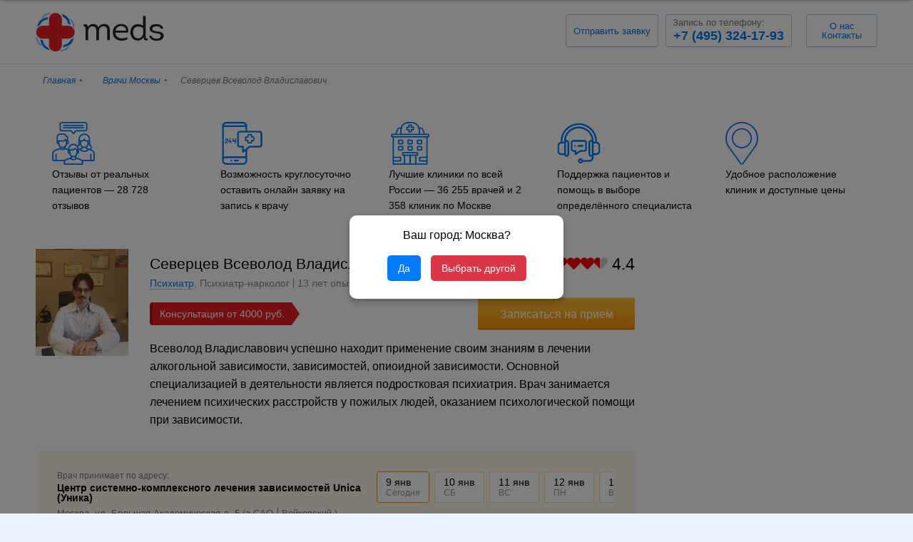

--- FILE ---
content_type: text/html; charset=UTF-8
request_url: https://meds.ru/doctor/severcev-vsevolod-vladislavovich
body_size: 10305
content:
<!DOCTYPE html>
<html lang="ru-RU">

<head>
  <meta charset="UTF-8">
  <meta name="viewport" content="width=device-width, initial-scale=1">
  <meta name="google-site-verification" content="h7J0o6X3e3to5iGMkdqKc19WSNTtPneKvqUDmAJRq4I" />
  <meta name="theme-color" content="#0079f4">
  <link rel="shortcut icon" href="/favicon.ico" />
  <meta name="csrf-param" content="_csrf-frontend">
<meta name="csrf-token" content="rG-NkNHHVBMvj-YPZKAi4J4Tj9mQk-L5IQanHp6hAk76JMPEpPBma17JpH4DzhuY6Uf_l6DkqL9sXt9cp_A3LQ==">
  <title>Северцев Всеволод Владиславович — врач психиатр-нарколог: отзывы, рекомендации, запись на консультацию - Meds.ru</title>
  <meta name="description" content="Северцев Всеволод Владиславович - всеволод Владиславович успешно находит применение своим знаниям в лечении алкогольной зависимости, зависимостей, опиоидной зависимости. Доктор работает в клинике Центр системно-комплексного лечения зависимостей Unica (Уника) в Москве. Запись на консультацию по ✆ +7 (495) 324-17-93">
<meta property="og:type" content="website">
<meta property="og:title" content="Северцев Всеволод Владиславович — врач психиатр-нарколог: отзывы, рекомендации, запись на консультацию - Meds.ru">
<meta property="og:site_name" content="https://meds.ru">
<meta property="og:image" content="https://meds.ru/images/doctor/severcev-vsevolod-vladislavovich.jpg">
<meta property="og:url" content="https://meds.ru/doctor/severcev-vsevolod-vladislavovich">
<meta property="og:description" content="Северцев Всеволод Владиславович - всеволод Владиславович успешно находит применение своим знаниям в лечении алкогольной зависимости, зависимостей, опиоидной зависимости. Доктор работает в клинике Центр системно-комплексного лечения зависимостей Unica (Уника) в Москве. Запись на консультацию по ✆ +7 (495) 324-17-93">
<link href="https://meds.ru/doctor/severcev-vsevolod-vladislavovich" rel="canonical">
<link href="https://cdn.jsdelivr.net/npm/swiper@11/swiper-bundle.min.css" rel="stylesheet">
<link href="/dist/css/new-main.min.css?v=080420251435" rel="stylesheet">
<script src="https://cdn.jsdelivr.net/npm/swiper@11/swiper-bundle.min.js"></script>  <link rel="stylesheet" href="/css/single-doctor.min.css?v=251120.3">
  <link rel="stylesheet" href="/css/style.css?v=251122.4">
    <style>
    .async-hide {
      opacity: 0 !important
    }
  </style>
  <script type="application/ld+json">
    {
      "@context": "http://schema.org",
      "@type": "Product",
      "description": "Всеволод Владиславович успешно находит применение своим знаниям в лечении алкогольной зависимости, зависимостей, опиоидной зависимости. Основной специализацией в деятельности является подростковая психиатрия. Врач занимается лечением психических расстройств у пожилых людей, оказанием психологической помощи при зависимости.",
      "name": "Северцев Всеволод Владиславович",
      "offers": {
        "@type": "AggregateOffer",
        "highPrice": "4000",
        "lowPrice": "4000",
        "offerCount": "8",
        "priceCurrency": "RUB"
        ,
                 "offers": [
             {
                "@type": "Offer",
                "priceCurrency": "RUB",
                "price": "от 4000 руб.",
                "offeredBy": {
                  "@id": "#Organization",
                  "@type": "Organization",
                  "name": "Центр системно-комплексного лечения зависимостей Unica (Уника)",
                  "url": "https://meds.ru/clinic/centr-sistemno-kompleksnogo-lechenija-zavisimostej-unica-unika"
                }
              }
                                    ]
              },
      "aggregateRating": {
        "@type": "AggregateRating",
        "ratingValue": "4.4",
        "bestRating": "5",
         "ratingCount": "1"
              }
          }
  </script>
    <!-- Yandex.Metrika counter --> <script type="text/javascript" > (function(m,e,t,r,i,k,a){m[i]=m[i]||function(){(m[i].a=m[i].a||[]).push(arguments)}; m[i].l=1*new Date(); for (var j = 0; j < document.scripts.length; j++) {if (document.scripts[j].src === r) { return; }} k=e.createElement(t),a=e.getElementsByTagName(t)[0],k.async=1,k.src=r,a.parentNode.insertBefore(k,a)}) (window, document, "script", "https://mc.yandex.ru/metrika/tag.js", "ym"); ym(40215314, "init", { clickmap:true, trackLinks:true, accurateTrackBounce:true, webvisor:true }); </script> <noscript><div><img src="https://mc.yandex.ru/watch/40215314" style="position:absolute; left:-9999px;" alt="" /></div></noscript> <!-- /Yandex.Metrika counter -->
</head>
<body class="no-animate">
  <header class="block-header header-fixed">
    <div class="container">
      <a class="block-header-logo" href="https://meds.ru/">
      </a>
            <div class="block-header-phones">
        <!-- Баннер скидки -->
        <!-- <div class="block-header-sales">
            <div class="block-header-sales__icon">
                <img src="/img/svg/percent-blue.svg" alt="">
            </div>
            <div class="block-header-sales__text">
                Скидки на услуги <span>до 50%</span>
            </div>
        </div> -->
                  <div class="block-header-call block-header-call--application tocall">Отправить заявку</div>
          <div class="block-header-phone phone_num phone_num_city"><a href="tel:+74953241793">+7 (495) 324-17-93<p>Запись по телефону:</p></a></div>
                <div class="block-header-call block-header-new" style="margin-left: 10px;min-width:100px;max-width: 150px;">
          <a href="https://meds.ru/about">
            <span>О нас</span>
            <span>Контакты</span>
          </a>
        </div>
        <!-- убрал кнопку  -->
        <!-- <div class="block-header-call" id="dd-call-dd-fix">Заказать звонок</div> -->
      </div>
    </div>
  </header>
  <div class="b-wrap">
        <header class="block-header header-doctor">
      <div class="container">
        <a class="block-header-logo" href="https://meds.ru/">
        </a>
                <div class="block-header-phones">
          <!-- Баннер скидки -->
          <!-- <div class="block-header-sales">
                <div class="block-header-sales__icon">
                    <img src="/img/svg/percent-blue.svg" alt="">
                </div>
                <div class="block-header-sales__text">
                    Скидки на услуги <span>до 50%</span>
                </div>
            </div> -->
                      <div class="block-header-call block-header-call--application tocall">Отправить заявку</div>
            <div class="block-header-phone phone_num phone_num_city"><a href="tel:+74953241793">+7 (495) 324-17-93<p>Запись по телефону:</p></a></div>
                    <div class="block-header-call block-header-new" style="margin-left: 10px;min-width:100px;max-width: 150px;">
            <a href="https://meds.ru/about">
              <span>О нас</span>
              <span>Контакты</span>
            </a>
          </div>
          <!-- убрал кнопку  -->
          <!-- <div class="block-header-call" id="dd-call-dd">Заказать звонок</div> -->
          <script>
            function ddCallPhone() {
              drawOrderButton("", "dd-call-dd", {
                'fields': 'name, phone',
                'skin': 'blue'
              });
              drawOrderButton("", "dd-call-dd-fix", {
                'fields': 'name, phone',
                'skin': 'blue'
              });
            }
          </script>
        </div>
    </header>
    <!-- Баннер скидки фиксированный на мобильном -->
<!-- <div class="mobile-banner-wrapper">
    <div class="mobile-banner">
        <div class="mobile-banner__row">
            <div class="mobile-banner__icon">
                <img src="/img/svg/percent.svg" alt="">
            </div>
            <div class="mobile-banner__text">
                Скидки на услуги <span>до 50%</span>
            </div>
            <a href="tel:+74953241793"  class="mobile-banner__link">
                Звоните!
            </a>
        </div>
    </div>
</div> -->
<div class="list-breadcrumbs">
    <div class="container">
        <ul itemscope itemtype="http://schema.org/BreadcrumbList"><li itemprop="itemListElement" itemscope itemtype="http://schema.org/ListItem"><a href="/" itemprop="item"><span itemprop="name">Главная</span></a><meta itemprop="position" content="1" /></li><li itemprop="itemListElement" itemscope itemtype="http://schema.org/ListItem"><a href="https://meds.ru/doctor" itemprop="item"><span itemprop="name">Врачи Москвы</span></a><meta itemprop="position" content="2" /></li><li class="active">Северцев Всеволод Владиславович</li>
</ul>    </div>
</div>


<section class="doctortrust-general">
    <div class="container doctortrust_container">
          <div class="doctortrust_single">
              <div class="doctortrust_single__img">
                  <img src="/images/doctortrust/feedback.svg" alt="">
              </div>
              <div class="doctortrust_single__textblock">
                  <span class="doctortrust_single__text">Отзывы от реальных пациентов — 28 728 отзывов</span>
              </div>
          </div> 
          <div class="doctortrust_single">
              <div class="doctortrust_single__img">
                  <img src="/images/doctortrust/sms.svg" alt="">
              </div>
              <div class="doctortrust_single__textblock">
                  <span class="doctortrust_single__text">Возможность круглосуточно оставить онлайн заявку на запись к врачу</span>
              </div>
          </div>
          <div class="doctortrust_single">
              <div class="doctortrust_single__img">
                  <img src="/images/doctortrust/polyclinic.svg" alt="">
              </div>
              <div class="doctortrust_single__textblock">
                  <span class="doctortrust_single__text">Лучшие клиники по всей России — 36 255 врачей и 2 358 клиник по Москве</span>
              </div>
          </div>
          <div class="doctortrust_single">
              <div class="doctortrust_single__img">
                  <img src="/images/doctortrust/headphones.svg" alt="">
              </div>
              <div class="doctortrust_single__textblock">
                  <span class="doctortrust_single__text">Поддержка пациентов и помощь в выборе определённого специалиста</span>
              </div>
          </div> 
          <div class="doctortrust_single">
              <div class="doctortrust_single__img">
                  <img src="/images/doctortrust/point.svg" alt="">
              </div>
              <div class="doctortrust_single__textblock">
                  <span class="doctortrust_single__text">Удобное расположение клиник и доступные цены</span>
              </div>
          </div> 
    </div>         
</section>



<section class="page-single page-doctor" itemscope itemtype="http://schema.org/Physician">
    <div class="page-single-top">
        <div class="container vcard hcard">
            <div class="page-doctor-about">
                <!-- /images/doctor/severcev-vsevolod-vladislavovich.jpg /var/www/meds/app/frontend/web/images/doctor/severcev-vsevolod-vladislavovich.jpg-->
                <img class="photo hidden" src="https://meds.ru/images/doctor/severcev-vsevolod-vladislavovich.jpg" alt="Северцев Всеволод Владиславович" itemprop="image">                                <div class="pricerange hidden" itemprop="priceRange">от 4000 руб.</div>
                                <span class="fn org hidden">Северцев Всеволод Владиславович</span>
                <span class="tel hidden" itemprop="telephone">+7 (495) 324-17-93</span>
                                <div class="item-doctor">
                    <div class="item-doctor-photo"><img src="https://meds.ru/images/doctor/severcev-vsevolod-vladislavovich.jpg" alt="Северцев Всеволод Владиславович" itemprop="image"></div>
                    <h1 class="item-doctor-name" itemprop="name">Северцев Всеволод Владиславович</h1>
                                            <div class="item-doctor-rating">
                            <div class="rating">
                                                                                                                                                                            <div class="rating-star"><span style="width: calc(4.4*20%);"></span></div>
                                        <strong class="rating-num">4.4</strong>
                                                                                                </div>
                        </div>
                                        <div class="item-doctor-info">
                        <p>
                            <span class="item-doctor-info-spec category">
                                                                                                                                                                                                                                                    <a href="https://meds.ru/doctor/psihiatr">Психиатр</a>, Психиатр-нарколог                                                        </span>
                            <span
                                    class="item-doctor-info-exp">13 лет опыта</span>                        </p>
                                            </div>
                                            <div class="item-doctor-order">
                                                            <div itemprop="makesOffer" itemscope itemtype="http://schema.org/Offer">
                                    <meta itemprop="price" content="от 4000 руб."/>
                                    <meta itemprop="priceCurrency" content="RUB"/>
                                </div>
                                <div class="item-doctor-price">
                                    <span class="price_label">Консультация&nbsp;</span>
                                    <span class="_price_txt">от 4000 руб.</span>
                                </div>
                                                                                                                                                <div class="page-doctor-order page-doctor-order_desktop">
                                <button class="btn btn-orange btn-large dd-doctor-modal sale_question" data-json="/record/doctor/18633.json" data-doctor="18633" data-clinic="">Записаться на прием</button>
                                <div class="list-doctor-order-telephone" style="display: none;">+7 (495) 324-17-93</div>
                            </div>
                        </div>
                                        <p class="item-doctor-text" itemprop="description">Всеволод Владиславович успешно находит применение своим знаниям в лечении алкогольной зависимости, зависимостей, опиоидной зависимости. Основной специализацией в деятельности является подростковая психиатрия. Врач занимается лечением психических расстройств у пожилых людей, оказанием психологической помощи при зависимости.</p>
                    <div class="page-doctor-order page-doctor-order_mobile">
                        <button class="btn btn-orange btn-large dd-doctor-modal sale_question" data-json="/record/doctor/18633.json" data-doctor="18633" data-clinic="">Записаться на прием</button>
                        <div class="list-doctor-order-telephone" style="display: none;">+7 (495) 324-17-93</div>
                    </div>
                </div>
                <div class="page-doctor-map">
                    <div style="background: url('//static-maps.yandex.ru/1.x/?l=map&size=650,450&spn=0.1,0.1&pt=37.522216,55.818417,org') no-repeat" id="map"></div>
                </div>
                <div class="page-doctor-clinic">
                                            <div class="item-clinic" itemprop="hospitalAffiliation" itemscope itemtype="http://schema.org/Hospital">
                            <meta itemprop="image" content="https://meds.ru/images/clinic/centr-sistemno-kompleksnogo-lechenija-zavisimostej-unica-unika.png">
                            <meta itemprop="telephone" content="+7 (495) 324-17-93">
                            <div itemprop="location" itemscope itemtype="http://schema.org/Place" class="hidden">
                                <div itemprop="geo" itemscope itemtype="http://schema.org/GeoCoordinates">
                                    <meta itemprop="latitude" content="55.818417">
                                    <meta itemprop="longitude" content="37.522216">
                                    <meta itemprop="address" content="ул. Большая Академическая д. 5">
                                </div>
                            </div>

                            <div class="item-clinic-elem__row">
                                <div class="item-clinic-elem">
                                                                        <span class="page-doctor-clinic-title">Врач принимает по адресу:</span>
                                    


                                                                        <strong class="item-clinic-name" itemprop="name"><a href="https://meds.ru/clinic/centr-sistemno-kompleksnogo-lechenija-zavisimostej-unica-unika">Центр системно-комплексного лечения зависимостей Unica (Уника)</a></strong>
                                                                        <div class="item-clinic-address adr" itemscope="" itemprop="address" itemtype="http://schema.org/PostalAddress">
                                        <div class="item-clinic-address-street street" data-lng="37.522216"
                                             data-lat="55.818417"> Москва&#44; ул. Большая Академическая д. 5                                            <meta itemprop="AddressLocality" content="Москва">
                                            <meta itemprop="streetAddress" content="ул. Большая Академическая д. 5">
                                        </div>
                                                                                <div class="item-clinic-address-regions">а
                                                                                        <div class="region">
                                                САО                                            </div>
                                                                                    </div>
                                                                                                                        <div class="item-clinic-address-districts">
                                                                                        <div class="district">
                                                Войковский                                            </div>
                                                                                    </div>
                                                                                <br>
                                                                                <div class="item-clinic-metro item-metro">
                                                                                                                                    <div class="item-metro-station line_3" data-walk="21" data-car="6">
                                                <a href="https://meds.ru/doctor/vojkovskaja">Войковская</a>
                                            </div>
                                                                                                                                    <div class="item-metro-station line_3" data-walk="" data-car="11">
                                                <a href="https://meds.ru/doctor/sokol">Сокол</a>
                                            </div>
                                                                                                                                    <div class="item-metro-station line_30" data-walk="" data-car="8">
                                                <a href="https://meds.ru/doctor/baltiiska">Балтийская</a>
                                            </div>
                                                                                    </div>
                                                                            </div>
                                </div>

                                    <div class="widget">
                                        <!-- Виджет онлайн-расписания для этой клиники -->
                                                                                
<div  class="online-schedule-container" data-online-schedule data-type="doctor" data-widget-type="page" data-city-slug="msk" data-entity-id="18633" data-clinic-id="2200" data-doctor-specialities="[{&quot;id&quot;:652,&quot;sber_id&quot;:89,&quot;name&quot;:&quot;Психиатр&quot;,&quot;price&quot;:null,&quot;old_price&quot;:null},{&quot;id&quot;:671,&quot;sber_id&quot;:4774,&quot;name&quot;:&quot;Лечение алкоголизма&quot;,&quot;price&quot;:null,&quot;old_price&quot;:null}]">
    <div class="online-schedule">
                <!-- Ряд с датами (Swiper) -->
        <div class="online-schedule__dates">
            <!-- Swiper контейнер -->
            <div class="online-schedule__dates-swiper swiper">
                <div class="swiper-wrapper">
                                            <div class="swiper-slide swiper-slide_date">
                            <div class="online-schedule__date-item active" 
                                 data-index="0"
                                 data-date="2026-01-09">
                                <div class="online-schedule__date-day">9 янв</div>
                                <div class="online-schedule__date-weekday">Сегодня</div>
                            </div>
                        </div>
                                            <div class="swiper-slide swiper-slide_date">
                            <div class="online-schedule__date-item " 
                                 data-index="1"
                                 data-date="2026-01-10">
                                <div class="online-schedule__date-day">10 янв</div>
                                <div class="online-schedule__date-weekday">СБ</div>
                            </div>
                        </div>
                                            <div class="swiper-slide swiper-slide_date">
                            <div class="online-schedule__date-item " 
                                 data-index="2"
                                 data-date="2026-01-11">
                                <div class="online-schedule__date-day">11 янв</div>
                                <div class="online-schedule__date-weekday">ВС</div>
                            </div>
                        </div>
                                            <div class="swiper-slide swiper-slide_date">
                            <div class="online-schedule__date-item " 
                                 data-index="3"
                                 data-date="2026-01-12">
                                <div class="online-schedule__date-day">12 янв</div>
                                <div class="online-schedule__date-weekday">ПН</div>
                            </div>
                        </div>
                                            <div class="swiper-slide swiper-slide_date">
                            <div class="online-schedule__date-item " 
                                 data-index="4"
                                 data-date="2026-01-13">
                                <div class="online-schedule__date-day">13 янв</div>
                                <div class="online-schedule__date-weekday">ВТ</div>
                            </div>
                        </div>
                                            <div class="swiper-slide swiper-slide_date">
                            <div class="online-schedule__date-item " 
                                 data-index="5"
                                 data-date="2026-01-14">
                                <div class="online-schedule__date-day">14 янв</div>
                                <div class="online-schedule__date-weekday">СР</div>
                            </div>
                        </div>
                                            <div class="swiper-slide swiper-slide_date">
                            <div class="online-schedule__date-item " 
                                 data-index="6"
                                 data-date="2026-01-15">
                                <div class="online-schedule__date-day">15 янв</div>
                                <div class="online-schedule__date-weekday">ЧТ</div>
                            </div>
                        </div>
                                            <div class="swiper-slide swiper-slide_date">
                            <div class="online-schedule__date-item " 
                                 data-index="7"
                                 data-date="2026-01-16">
                                <div class="online-schedule__date-day">16 янв</div>
                                <div class="online-schedule__date-weekday">ПТ</div>
                            </div>
                        </div>
                                            <div class="swiper-slide swiper-slide_date">
                            <div class="online-schedule__date-item " 
                                 data-index="8"
                                 data-date="2026-01-17">
                                <div class="online-schedule__date-day">17 янв</div>
                                <div class="online-schedule__date-weekday">СБ</div>
                            </div>
                        </div>
                                            <div class="swiper-slide swiper-slide_date">
                            <div class="online-schedule__date-item " 
                                 data-index="9"
                                 data-date="2026-01-18">
                                <div class="online-schedule__date-day">18 янв</div>
                                <div class="online-schedule__date-weekday">ВС</div>
                            </div>
                        </div>
                                            <div class="swiper-slide swiper-slide_date">
                            <div class="online-schedule__date-item " 
                                 data-index="10"
                                 data-date="2026-01-19">
                                <div class="online-schedule__date-day">19 янв</div>
                                <div class="online-schedule__date-weekday">ПН</div>
                            </div>
                        </div>
                                            <div class="swiper-slide swiper-slide_date">
                            <div class="online-schedule__date-item " 
                                 data-index="11"
                                 data-date="2026-01-20">
                                <div class="online-schedule__date-day">20 янв</div>
                                <div class="online-schedule__date-weekday">ВТ</div>
                            </div>
                        </div>
                                            <div class="swiper-slide swiper-slide_date">
                            <div class="online-schedule__date-item " 
                                 data-index="12"
                                 data-date="2026-01-21">
                                <div class="online-schedule__date-day">21 янв</div>
                                <div class="online-schedule__date-weekday">СР</div>
                            </div>
                        </div>
                                            <div class="swiper-slide swiper-slide_date">
                            <div class="online-schedule__date-item " 
                                 data-index="13"
                                 data-date="2026-01-22">
                                <div class="online-schedule__date-day">22 янв</div>
                                <div class="online-schedule__date-weekday">ЧТ</div>
                            </div>
                        </div>
                                    </div>
            </div>
            
            <!-- Стрелки прокрутки (кастомные для Swiper) -->
            <button class="online-schedule__dates-arrow online-schedule__dates-arrow--left online-schedule-dates-prev" type="button">
                <svg xmlns="http://www.w3.org/2000/svg" width="18" height="18" viewBox="0 0 18 18" fill="none">
                    <path fill-rule="evenodd" clip-rule="evenodd" d="M11.6161 3.32293C11.8519 3.5251 11.8793 3.88021 11.6771 4.11608L7.49086 9.00001L11.6771 13.8839C11.8793 14.1198 11.8519 14.4749 11.6161 14.6771C11.3802 14.8793 11.0251 14.852 10.8229 14.6161L6.32292 9.36608C6.14236 9.15543 6.14236 8.84459 6.32292 8.63394L10.8229 3.38394C11.0251 3.14807 11.3802 3.12075 11.6161 3.32293Z" fill="#FF7F00"/>
                </svg>
            </button>
            <button class="online-schedule__dates-arrow online-schedule__dates-arrow--right online-schedule-dates-next" type="button">
                <svg xmlns="http://www.w3.org/2000/svg" width="18" height="18" viewBox="0 0 18 18" fill="none">
                    <path fill-rule="evenodd" clip-rule="evenodd" d="M6.38394 3.32293C6.61981 3.12075 6.97492 3.14807 7.17709 3.38394L11.6771 8.63394C11.8576 8.84459 11.8576 9.15543 11.6771 9.36608L7.17709 14.6161C6.97492 14.852 6.61981 14.8793 6.38394 14.6771C6.14807 14.4749 6.12075 14.1198 6.32293 13.8839L10.5092 9.00001L6.32293 4.11608C6.12075 3.88021 6.14807 3.5251 6.38394 3.32293Z" fill="#FF7F00"/>
                </svg>
            </button>
        </div>
        
        <!-- Ряды с временем (будут заполнены через JS после загрузки данных с API) -->
        <div class="online-schedule__times">
            <!-- JS заполнит слоты после загрузки с API -->
            <div class="online-schedule__loading" style="padding: 20px; text-align: center; color: #999;">
                Загрузка доступных слотов...
            </div>
        </div>
            </div>
</div>


<style>
    .swiper-slide {
        width: auto !important;
    }
</style>                                    </div>
                                </div>
                            </div>


                    
                </div>
                <script type="text/javascript">
                    coords = [
                                                {
                            latlng: [55.818417, 37.522216],
                            title: 'Центр системно-комплексного лечения зависимостей Unica (Уника)',
                            balloon: '<div class="order"><a href="https://meds.ru/clinic/centr-sistemno-kompleksnogo-lechenija-zavisimostej-unica-unika">Центр системно-комплексного лечения зависимостей Unica (Уника)</a> <span style="display: none;" class="btn btn-orange btn-small dd-doctor-modal" data-json="/record/doctor/18633/clinic/2200.json" data-doctor="18633" data-clinic="2200">Записаться на прием</span></div>'
                        },
                                            ];
                </script>
            </div>
        </div>
    </div>
    <div class="page-single-middle">
        <div class="container">
            <div class="page-doctor-info">
                                    <div class="page-doctor-price">
                        <h2>Услуги</h2>
                        <ul>
                                                            <li>
                                    <a href="https://meds.ru/doctors/psihiatr">Консультация психиатра-нарколога</a>
                                </li>
                                                            <li>
                                    <a href="https://meds.ru/doctors/lechenie-alkogolizma">Лечение алкоголизма</a>
                                </li>
                                                            <li>
                                    <a href="https://meds.ru/doctors/lechenie-narkomanii">Лечение наркомании</a>
                                </li>
                                                            <li>
                                    <a href="https://meds.ru/doctors/psihologicheskie-testyi">Психологические тесты</a>
                                </li>
                                                            <li>
                                    <a href="https://meds.ru/doctors/neyropsihologicheskoe-obsledovanie">Нейропсихологическое обследование</a>
                                </li>
                                                            <li>
                                    <a href="https://meds.ru/doctors/seans-individualnoy-psihoterapii">Сеанс индивидуальной психотерапии</a>
                                </li>
                                                            <li>
                                    <a href="https://meds.ru/doctors/lechenie-maniakalno-depressivnogo-sindroma-mds">Лечение маниакально-депрессивного синдрома (МДП)</a>
                                </li>
                                                            <li>
                                    <a href="https://meds.ru/doctors/lechenie-nervoznosti-nevrozov">Лечение нервозности (неврозов)</a>
                                </li>
                                                    </ul>
                    </div>
                                                    <div class="page-doctor-education">
                        <h3>Образование</h3><p></p><ul><li>2018 г. - Первый МГМУ им. Сеченова по специальности «Лечебное дело», квалификация участковый врач-терапевт</li></ul><p></p><p></p><p></p>                    </div>
                                            </div>
            <div class="page-doctor-review comments_scroll" id="tabs_reviews">
                <div class="page-doctor-review-top">
                    <h2 class="title_panel">Отзывы и рекомендации о враче</h2>
                    <span>Рейтинг рассчитывается на основе реальных отзывов пациентов и их впечатлений.</span>
                    <div class="btn btn-large add_comment" data-doctor="18633" data-clinic="2200">Добавить отзыв</div>
                </div>
                <div itemprop="reviewRating" itemscope itemtype="http://schema.org/Rating">
                    <meta itemprop="worstRating" content="1"/>
                    <meta itemprop="bestRating" content="5"/>
                </div>
                            </div>
                    </div>
    </div>
    <!-- скрыть слайдер -->
    <!-- <div class="page-single-bottom">
        <div class="container">
            <div class="similar">
                <h3 class="similar-title">Обратите внимание на врачей:</h3>
                <div class="similar-doctor">
                                            
<div class="similar-doctor-item">
    <div class="similar-doctor-photo"><img class="logo lazyload" src="/doctor/severcev-vsevolod-vladislavovich" alt="Бойко Анатолий Дмитриевич" data-original="/images/doctor/bojko-anatolij-dmitrijevich.jpg"></div>
    <div class="similar-doctor-name"><a href="https://meds.ru/doctor/bojko-anatolij-dmitrijevich">Бойко Анатолий Дмитриевич</a></div>
    <div class="similar-doctor-who">Психиатр, Нарколог</div>
    <span class="similar-doctor-exp">42 года опыта</span>            <div class="rating">
                            <div class="rating-star"><span style="width: calc(4.6*20%);"></span></div>
                <strong class="rating-num">4.6</strong>
                                            </div>
    </div>                                            
<div class="similar-doctor-item">
    <div class="similar-doctor-photo"><img class="logo lazyload" src="/doctor/severcev-vsevolod-vladislavovich" alt="Черпаков Ростислав Александрович" data-original="/images/doctor/cherpakov-rostislav-aleksandrovich.jpg"></div>
    <div class="similar-doctor-name"><a href="https://meds.ru/doctor/cherpakov-rostislav-aleksandrovich">Черпаков Ростислав Александрович</a></div>
    <div class="similar-doctor-who">Психиатр, Нарколог, Анестезиолог-реаниматолог</div>
    <span class="similar-doctor-exp">14 лет опыта</span>            <div class="rating">
                            <div class="rating-star"><span style="width: calc(4.5*20%);"></span></div>
                <strong class="rating-num">4.5</strong>
                                            </div>
    </div>                                            
<div class="similar-doctor-item">
    <div class="similar-doctor-photo"><img class="logo lazyload" src="/doctor/severcev-vsevolod-vladislavovich" alt="Зевин Марк Наумович" data-original="/images/doctor/zevin-mark-naumovich.jpg"></div>
    <div class="similar-doctor-name"><a href="https://meds.ru/doctor/zevin-mark-naumovich">Зевин Марк Наумович</a></div>
    <div class="similar-doctor-who">Психиатр, Нарколог</div>
    <span class="similar-doctor-exp">36 лет опыта</span>            <div class="rating">
                            <div class="rating-star"><span style="width: calc(4.6*20%);"></span></div>
                <strong class="rating-num">4.6</strong>
                                            </div>
    </div>                                            
<div class="similar-doctor-item">
    <div class="similar-doctor-photo"><img class="logo lazyload" src="/doctor/severcev-vsevolod-vladislavovich" alt="Янкин Евгений Вячеславович" data-original="/images/doctor/jankin-jevgenij-vyacheslavovich.jpg"></div>
    <div class="similar-doctor-name"><a href="https://meds.ru/doctor/jankin-jevgenij-vyacheslavovich">Янкин Евгений Вячеславович</a></div>
    <div class="similar-doctor-who">Психиатр, Нарколог</div>
    <span class="similar-doctor-exp">31 год опыта</span>            <div class="rating">
                            <div class="rating-star"><span style="width: calc(4.5*20%);"></span></div>
                <strong class="rating-num">4.5</strong>
                                            </div>
    </div>                                            
<div class="similar-doctor-item">
    <div class="similar-doctor-photo"><img class="logo lazyload" src="/doctor/severcev-vsevolod-vladislavovich" alt="Кучинов Александр Иванович" data-original="/images/doctor/kuchinov-aleksandr-ivanovich.jpg"></div>
    <div class="similar-doctor-name"><a href="https://meds.ru/doctor/kuchinov-aleksandr-ivanovich">Кучинов Александр Иванович</a></div>
    <div class="similar-doctor-who">Психотерапевт</div>
    <span class="similar-doctor-exp">36 лет опыта</span>            <div class="rating">
                            <div class="rating-star"><span style="width: calc(4.7*20%);"></span></div>
                <strong class="rating-num">4.7</strong>
                                            </div>
    </div>                                            
<div class="similar-doctor-item">
    <div class="similar-doctor-photo"><img class="logo lazyload" src="/doctor/severcev-vsevolod-vladislavovich" alt="Конина Ирина Васильевна" data-original="/css/noimg_doctor.png"></div>
    <div class="similar-doctor-name"><a href="https://meds.ru/doctor/konina-irina-vasilyjevna">Конина Ирина Васильевна</a></div>
    <div class="similar-doctor-who">Психиатр</div>
    <span class="similar-doctor-exp">51 год опыта</span>            <div class="rating">
                            <div class="rating-star"><span style="width: calc(4.7*20%);"></span></div>
                <strong class="rating-num">4.7</strong>
                                            </div>
    </div>                                            
<div class="similar-doctor-item">
    <div class="similar-doctor-photo"><img class="logo lazyload" src="/doctor/severcev-vsevolod-vladislavovich" alt="Заносов Дмитрий Сергеевич" data-original="/images/doctor/zanosov-dmitrij-sergejevich.jpg"></div>
    <div class="similar-doctor-name"><a href="https://meds.ru/doctor/zanosov-dmitrij-sergejevich">Заносов Дмитрий Сергеевич</a></div>
    <div class="similar-doctor-who">Психиатр</div>
    <span class="similar-doctor-exp">10 лет опыта</span>            <div class="rating">
                            <div class="rating-star"><span style="width: calc(4.3*20%);"></span></div>
                <strong class="rating-num">4.3</strong>
                                            </div>
    </div>                                            
<div class="similar-doctor-item">
    <div class="similar-doctor-photo"><img class="logo lazyload" src="/doctor/severcev-vsevolod-vladislavovich" alt="Симашкова Наталья Валентиновна" data-original="/images/doctor/simashkova-natalyja-valentinovna.jpg"></div>
    <div class="similar-doctor-name"><a href="https://meds.ru/doctor/simashkova-natalyja-valentinovna">Симашкова Наталья Валентиновна</a></div>
    <div class="similar-doctor-who">Психиатр</div>
    <span class="similar-doctor-exp">47 лет опыта</span>            <div class="rating">
                            <div class="rating-star"><span style="width: calc(4.7*20%);"></span></div>
                <strong class="rating-num">4.7</strong>
                                            </div>
    </div>                                    </div>
            </div>
        </div>
    </div> -->
</section>
<script>
    function ddListFormItems(){
        drawOrderButton("", "dd-doctor-modal", {'fields': 'name, phone', 'skin': 'blue'});
    }    
</script>
  </div>
  <script>
    function DocAPiInit() {
        DocApi(28868);
        if (typeof ddListFormItems == 'function') {
            ddListFormItems();
        }
        if (typeof ddCallPhone == 'function') {
            ddCallPhone();
        }
    }
</script>



<footer class="b-footer">
    <div class="b-footer__top">
        <div class="container">
            <a title="Meds.ru" class="b-footer__logo" href="/"><img src="/img/logo-gray.png" class="lazyload" data-original="/img/logo-gray.png" alt="Сервис записи Meds.ru | Главная" /></a>


                            <strong class="b-footer__title">Запись и уточнение информации по телефону:</strong>
                <a href="tel:+74953241793" class="b-footer__phone">+7 (495) 324-17-93</a>
            


            <strong class="b-footer__title">Популярные направление:</strong>
            <ul class="b-footer__list">
                <li><a title="Врачи гинекологи" href="https://meds.ru/doctor/ginekolog">Гинекологи</a></li>
                <li><a title="Детские врачи" href="https://meds.ru/doctor/pediatr">Педиатры</a></li>
                <li><a title="Терапевты и семейные врачи" href="https://meds.ru/doctor/terapevt">Терапевты</a></li>
                <li><a title="Врачи урологи и андрологи" href="https://meds.ru/doctor/urolog">Урологи</a></li>
                <li><a title="Врачи травматологи и ортопеды" href="https://meds.ru/doctor/travmatolog">Травматологи</a></li>
                <li><a title="Врачи гастроэнтерологи" href="https://meds.ru/doctor/gastroenterolog">Гастроэнтерологи</a></li>
                <li><a title="Врачи дерматологи" href="https://meds.ru/doctor/dermatolog">Дерматологи</a></li>
            </ul>
            <strong class="b-footer__title">Популярные разделы:</strong>
            <ul class="b-footer__list">
                <li><a title="Обследование организма" href="https://meds.ru/clinics">Диагностика</a></li>
                <li><a title="Врачи в Москве" href="https://meds.ru/doctor">Врачи</a></li>
                <li><a title="Частные клиники Москвы" href="https://meds.ru/doctors">Клиники</a></li>
                <li><a title="Краткий справочник болезней" href="https://meds.ru/illness">Справочник заболеваний</a></li>
                <!-- <li><a title="Скидки и акции на медицинские услуги" href="https://meds.ru/action/list">Акции и скидки</a></li> -->
                <li><a title="Магнитно-резонансная томография" href="https://meds.ru/clinics/magnitno-rezonansnaya-tomografiya">МРТ</a></li>
                <li><a title="УЗ-диагностика" href="https://meds.ru/clinics/ultrazvukovoe-issledovanie">УЗИ</a></li>
                <li><a title="Компьютерная томография" href="https://meds.ru/clinics/kompyuternaya-tomografiya">КТ</a></li>
                <li><a title="Рентгенография" href="https://meds.ru/clinics/rentgenografiya">Рентген</a></li>
            </ul>
            <div class="b-footer__row">
                <p class="b-footer__text">Meds.ru поможет вам быстро найти диагностический центр, клинику или подобрать квалифицированного специалиста, оформить заявку на прием, не выходя из дома. Онлайн запись на консультацию врача в Москве проводится по всем направлениям медицинских услуг. Только лучшие врачи Москвы и рекомендуемые частные клиники и широкопрофильные поликлиники. Детские врачи, скорая помощь и вызов на дом - быть здоровым проще с единым центром записи МЕДЗ.ру</p>
                <ul class="b-footer__social">
                    <li class="b-footer__social__vk"><span data-social="vk"></span></li>
                    <li class="b-footer__social__fb"><span data-social="fb"></span></li>
                </ul>
            </div>
        </div>
    </div>
    <div class="b-footer__bottom">
        <div class="container">
            <ul class="b-footer__list">
                <li><a title="О проекте Meds.ru" href="https://meds.ru/about">О проекте</a></li>
                <li><a title="Карта сайта" href="/msk/sitemap.html">Карта сайта</a></li>
                <li><a title="Полезные статьи" href="https://meds.ru/article">Полезная информация</a></li>
                <li><a title="Соглашение пользователя" href="https://meds.ru/agreement">Пользовательское соглашение</a></li>
            </ul>
            <p class="b-footer__copywrite">© 2026 meds.ru / ООО «МЕДЗ РУ» ОГРН 1167746779914</p>
        </div>
    </div>
    <div class="footer-bottom">Сервис Meds.ru является БЕСПЛАТНЫМ для пациентов и не содержит никаких скрытых комиссий!</div>
</footer>

    <div id="cityModal" class="modal">
        <div class="modal-content">
            <p>Ваш город: <strong>Москва</strong>?</p>
            <a href="/base/change-city/msk" id="confirmCity">Да</a>
            <button id="changeCity">Выбрать другой</button>
            <div class="change-selector"> <!-- <div class="block-header-city">
    <span>Москва</span>
    <ul>
                        <li><a href="https://meds.ru/clinics">Москва</a></li>
                                <li><a href="https://meds.ru/clinics/spb">Санкт-Петербург</a></li>
                                <li><a href="https://meds.ru/clinics/nsb">Новосибирск</a></li>
                                <li><a href="https://meds.ru/clinics/ektb">Екатеринбург</a></li>
                                <li><a href="https://meds.ru/clinics/nn">Нижний Новгород</a></li>
                                <li><a href="https://meds.ru/clinics/kazan">Казань</a></li>
                                <li><a href="https://meds.ru/clinics/msk-region">Московская область</a></li>
                                <li><a href="https://meds.ru/clinics/krasnodar">Краснодар</a></li>
                </ul>
</div> -->

<div class="block-header-city block-header-city-mob">
    <span>Москва</span>
    <ul>
                    <li>
                <a class="city-link" href="https://meds.ru/base/change-city/msk">Москва</a>            </li>
                    <li>
                <a class="city-link" href="https://meds.ru/base/change-city/spb">Санкт-Петербург</a>            </li>
                    <li>
                <a class="city-link" href="https://meds.ru/base/change-city/nsb">Новосибирск</a>            </li>
                    <li>
                <a class="city-link" href="https://meds.ru/base/change-city/ektb">Екатеринбург</a>            </li>
                    <li>
                <a class="city-link" href="https://meds.ru/base/change-city/nn">Нижний Новгород</a>            </li>
                    <li>
                <a class="city-link" href="https://meds.ru/base/change-city/kazan">Казань</a>            </li>
                    <li>
                <a class="city-link" href="https://meds.ru/base/change-city/msk-region">Московская область</a>            </li>
                    <li>
                <a class="city-link" href="https://meds.ru/base/change-city/krasnodar">Краснодар</a>            </li>
            </ul>
</div>
</div>

        </div>
    </div>

    <script>
        document.addEventListener("DOMContentLoaded", function() {
            let cityModal = document.getElementById("cityModal");
            let cityContent = document.querySelector(".modal-content");
            let citySelector = document.querySelector(".change-selector");
            let closeButton = document.querySelector(".close");

            cityModal.style.display = "flex";

            document.getElementById("changeCity").addEventListener("click", function() {
                citySelector.style.display = "block";
            });

            // Закрытие окна при клике вне контента (проверяем, что кликнули именно в cityModal, а не в modal-content)
            cityModal.addEventListener("click", function(event) {
                if (!cityContent.contains(event.target)) {
                    cityModal.style.display = "none";
                }
            });
        });
    </script>

    <style>
        #cityModal {
            position: fixed;
            top: 0;
            left: 0;
            width: 100%;
            height: 100%;
            background: rgba(0, 0, 0, 0.5);
            display: flex;
            align-items: center;
            justify-content: center;
            z-index: 9999;
        }

        .modal-content {
            background: white;
            padding: 20px;
            border-radius: 10px;
            text-align: center;
            box-shadow: 0px 4px 10px rgba(0, 0, 0, 0.3);
            max-width: 300px;
            width: 90%;
        }

        .modal-content p {
            font-size: 16px;
            margin-bottom: 15px;
        }

        .change-selector {
            display: none;
        }

        .change-selector.active {
            display: block;
        }

        .modal-content .block-header-city {
            position: relative;
            max-width: 100%;
            width: calc(100% - 30px);
            left: 0 !important;
            margin: 10px auto !important;
        }

        .modal-content .block-header-city ul li a {
            color: #fff;
        }

        .modal-content button,
        .modal-content a {
            background: #007bff;
            color: white;
            border: none;
            padding: 10px 15px;
            margin: 5px;
            border-radius: 5px;
            cursor: pointer;
            font-size: 14px;
        }

        .modal-content button:hover {
            background: #0056b3;
        }

        #changeCity {
            background: #dc3545;
        }

        #changeCity:hover {
            background: #b02a37;
        }
    </style>

<script src="/js/jquery.min.js"></script>
<script src="https://unpkg.com/inputmask@5.0.8/dist/inputmask.min.js"></script>


<script src="https://code.jquery.com/jquery-2.2.4.min.js"></script>
<script src="/js/online-schedule-modal.js?v=041124"></script>
<script src="/js/online-schedule.js?v=041124"></script>
<script>
    window.APP_PARAMS = {
        telephone: "+7 (495) 324-17-93",
        telephone_link: "tel:+74953241793",
        city_slug: "msk"
    };
</script>

<script src="/js/meds.js?v=1766087531"></script>
<!-- <script src="/dist/js/app.js"></script> --></body>

</html>


--- FILE ---
content_type: text/css
request_url: https://meds.ru/dist/css/new-main.min.css?v=080420251435
body_size: 64805
content:
@charset "UTF-8";
@media (max-width: 768px) {
  .widget {
    width: 100%;
  }
}

.online-schedule {
  background: transparent;
  width: 332px;
}
@media (max-width: 768px) {
  .online-schedule {
    width: 100%;
  }
}
.online-schedule__no-slots-text {
  font-size: 14px;
  line-height: 120%;
  letter-spacing: 0px;
  color: rgb(132, 132, 132);
}
.online-schedule__dates {
  position: relative;
  margin-bottom: 12px;
}
.online-schedule__dates-swiper .swiper-slide {
  height: auto;
}
.online-schedule__dates-swiper .swiper-slide_date {
  width: auto !important;
}
.online-schedule__dates-container {
  position: relative;
  overflow: hidden;
  touch-action: pan-y;
}
.online-schedule__dates-wrapper {
  display: flex;
  gap: 7px;
  transition: transform 0.3s ease;
  user-select: none;
}
.online-schedule__dates-arrow {
  position: absolute;
  top: 50%;
  transform: translateY(-50%);
  width: 28px;
  height: 28px;
  background: rgba(255, 255, 255, 0.95);
  border-radius: 50%;
  opacity: 0;
  align-items: center;
  justify-content: center;
  cursor: pointer;
  z-index: 10;
  transition: all 0.2s ease;
  border: none;
  box-shadow: 0 2px 8px 0 rgba(0, 0, 0, 0.1);
}
.online-schedule__dates-arrow--left {
  left: -14px;
}
.online-schedule__dates-arrow--right {
  right: -14px;
}
.online-schedule__dates-arrow svg {
  position: absolute;
  left: 50%;
  top: 50%;
  transform: translate(-50%, -50%);
  width: 18px;
  height: 18px;
  fill: rgb(255, 127, 0);
}
.online-schedule__dates:hover .online-schedule__dates-arrow {
  opacity: 1;
}
@media (max-width: 768px) {
  .online-schedule__dates-arrow {
    display: none;
  }
  .online-schedule__dates-container {
    cursor: default;
  }
}
.online-schedule__date-day {
  font-weight: 400;
  font-size: 14px;
  line-height: 120%;
  letter-spacing: 0;
}
.online-schedule__date-weekday {
  font-weight: 400;
  font-size: 12px;
  line-height: 120%;
  letter-spacing: 0;
  color: rgba(0, 0, 0, 0.4);
}
.online-schedule__date-item {
  width: auto;
  min-width: 70px;
  background: rgb(255, 255, 255);
  border: 1px solid rgba(255, 160, 17, 0.4);
  border-radius: 3px;
  padding: 6px 12px;
  cursor: pointer;
  transition: all 0.2s ease;
  box-sizing: border-box;
  white-space: nowrap;
}
.online-schedule__date-item:hover {
  background: rgb(255, 248, 235);
  border-color: rgba(255, 160, 17, 0.4);
}
.online-schedule__date-item.active {
  border-color: rgb(255, 149, 0);
  background: rgb(255, 255, 255);
}
.online-schedule__date-item.disabled {
  border: 1px solid rgb(229, 229, 229);
  cursor: not-allowed;
  pointer-events: none;
}
.online-schedule__date-item.disabled .online-schedule__date-day {
  color: rgba(0, 0, 0, 0.4);
}
.online-schedule__date-item.disabled .online-schedule__date-weekday {
  color: rgba(0, 0, 0, 0.4);
}
.online-schedule__date-item.date-range {
  min-width: auto;
}
.online-schedule__times {
  position: relative;
}
.online-schedule__times-row {
  display: grid;
  grid-template-columns: repeat(5, 1fr);
  gap: 8px;
  margin-bottom: 10px;
}
.online-schedule__times-row:last-child {
  margin-bottom: 0;
}
.online-schedule__time-item {
  background: rgb(255, 127, 0);
  border-radius: 3px;
  padding: 9px;
  text-align: center;
  cursor: pointer;
  transition: all 0.2s ease;
  color: #fff;
  display: flex;
  align-items: center;
  justify-content: center;
  height: 32px;
  font-weight: 600;
  font-size: 12px;
  letter-spacing: -0.25px;
}
.online-schedule__time-item:hover {
  background: #FFA011;
}
.online-schedule__time-item.inactive {
  border: 1px solid rgba(0, 0, 0, 0.1);
  color: rgb(255, 127, 0);
  background: #fff;
}
.online-schedule__time-item.selected, .online-schedule__time-item.active {
  background: rgb(255, 127, 0);
  color: #fff;
}
.online-schedule__time-item--more {
  padding: 0;
  background: #fff;
  border: 1px solid #FF7F00;
  height: 32px;
}
.online-schedule__time-item--more svg {
  width: 20px;
  height: 20px;
  fill: #fdbd33;
  transition: transform 0.3s ease;
}
.online-schedule__time-item--more:hover {
  background: #fff;
  border: 1px solid #FF7F00;
}
.online-schedule__time-item--more.expanded svg {
  transform: rotate(180deg);
}
.online-schedule__slot-hidden {
  display: none;
}
.online-schedule__slot-visible {
  display: flex;
}
.online-schedule__times-hidden {
  display: none;
}
.online-schedule__times-hidden.expanded {
  display: block;
}

.online-schedule-modal {
  position: fixed;
  top: 0;
  left: 0;
  width: 100%;
  height: 100%;
  z-index: 999999;
  display: flex;
  align-items: center;
  justify-content: center;
  opacity: 0;
  visibility: hidden;
  transition: opacity 0.3s ease, visibility 0.3s ease;
}
.online-schedule-modal.active {
  opacity: 1;
  visibility: visible;
}
.online-schedule-modal__overlay {
  position: absolute;
  top: 0;
  left: 0;
  width: 100%;
  height: 100%;
  background: rgba(0, 0, 0, 0.6);
}
.online-schedule-modal__content {
  position: relative;
  z-index: 1;
  background: #fff;
  border-radius: 10px;
  width: 90%;
  max-width: 600px;
  max-height: 90vh;
  overflow-y: auto;
  box-shadow: 0 20px 60px rgba(0, 0, 0, 0.3);
}
.online-schedule-modal__close {
  width: 24px;
  height: 24px;
  border: none;
  cursor: pointer;
  transition: all 0.2s ease;
  z-index: 10;
  background: none;
}
.online-schedule-modal__top {
  display: flex;
  align-items: center;
  justify-content: space-between;
  height: 72px;
  padding: 0 24px;
  background: rgb(255, 248, 235);
}
@media (max-width: 768px) {
  .online-schedule-modal__top {
    height: 56px;
    padding: 0 16px;
  }
}
.online-schedule-modal__title {
  font-size: 21px;
  letter-spacing: 0;
  color: #000;
  margin: 0;
}
@media (max-width: 768px) {
  .online-schedule-modal__title {
    font-size: 18px;
    line-height: 18px;
    letter-spacing: 0;
  }
}
.online-schedule-modal__doctor {
  display: flex;
  margin-bottom: 20px;
}
.online-schedule-modal__doctor-photo {
  width: 100px;
  height: 115px;
  object-fit: cover;
  flex-shrink: 0;
  margin-right: 16px;
}
@media (max-width: 768px) {
  .online-schedule-modal__doctor-photo {
    width: 60px;
    height: 71px;
    margin-right: 12px;
  }
}
.online-schedule-modal__doctor-info {
  flex: 1;
  display: flex;
  flex-direction: column;
}
.online-schedule-modal__doctor-name {
  font-size: 21px;
  line-height: 21px;
  letter-spacing: 0;
  color: #000;
  margin-bottom: 10px;
}
@media (max-width: 768px) {
  .online-schedule-modal__doctor-name {
    font-size: 18px;
    line-height: 18px;
  }
}
.online-schedule-modal__doctor-price {
  font-size: 16px;
  line-height: 16px;
  letter-spacing: 0;
  color: rgb(66, 65, 65);
  margin-top: 10px;
}
.online-schedule-modal__doctor-spec {
  font-size: 14px;
  line-height: 14px;
  letter-spacing: 0;
  color: rgb(132, 132, 132);
}
@media (max-width: 768px) {
  .online-schedule-modal__doctor-spec {
    font-size: 13px;
    line-height: 13px;
    letter-spacing: 0;
  }
}
.online-schedule-modal__appointment {
  padding: 12px;
  background: rgb(255, 248, 235);
  border-left: 3px solid rgb(255, 127, 0);
  border-radius: 4px;
  margin-bottom: 20px;
}
.online-schedule-modal__appointment-label {
  font-size: 14px;
  line-height: 14px;
  letter-spacing: 0;
  color: rgb(132, 132, 132);
  margin-bottom: 8px;
}
.online-schedule-modal__appointment-value {
  font-size: 14px;
  line-height: 14px;
  letter-spacing: 0;
  color: #000;
}
.online-schedule-modal #smsForm {
  max-width: 268px;
}
@media (max-width: 768px) {
  .online-schedule-modal #smsForm {
    max-width: 100%;
  }
}
.online-schedule-modal__row {
  display: grid;
  grid-template-columns: 1fr 1fr;
  gap: 16px;
  margin-bottom: 16px;
}
@media (max-width: 768px) {
  .online-schedule-modal__row {
    grid-template-columns: 1fr;
    margin-bottom: 12px;
    gap: 12px;
  }
}
.online-schedule-modal__row--full {
  grid-template-columns: 1fr;
}
.online-schedule-modal__field {
  display: flex;
  flex-direction: column;
}
.online-schedule-modal__label {
  font-size: 12px;
  line-height: 14px;
  letter-spacing: 0;
  color: #000;
  margin-bottom: 6px;
}
.online-schedule-modal__label_sms {
  display: flex;
  justify-content: space-between;
}
.online-schedule-modal__label-sms {
  display: flex;
  justify-content: space-between;
}
.online-schedule-modal__input {
  padding: 12px 15px;
  border: 1px solid rgb(215, 215, 215);
  border-radius: 1px;
  font-size: 14px;
  color: #333;
  transition: all 0.2s ease;
  width: 100%;
}
.online-schedule-modal__input::placeholder {
  color: #999;
}
.online-schedule-modal__input.error {
  border-color: #ff4444;
}
.online-schedule-modal__note {
  font-size: 12px;
  line-height: 14px;
  letter-spacing: 0;
  color: #848484;
  margin-top: 6px;
}
.online-schedule-modal__button {
  background: linear-gradient(180deg, #FDBD33 0%, #FDB124 47%, #FFA011 66%, #FF9705 100%);
  border: none;
  font-size: 16px;
  line-height: 45px;
  letter-spacing: 0;
  text-align: center;
  color: #fff;
  width: 100%;
  max-width: 220px;
  border-radius: 3px;
  box-shadow: 0px -2px 0px 0px rgb(241, 119, 3) inset;
  cursor: pointer;
}
@media (max-width: 768px) {
  .online-schedule-modal__button {
    max-width: 100%;
  }
}
.online-schedule-modal__button:disabled {
  background: #e8eaed;
  color: #999;
  cursor: not-allowed;
  transform: none;
  box-shadow: none;
}
.online-schedule-modal__step {
  display: none;
  padding: 20px 24px 24px 24px;
}
@media (max-width: 768px) {
  .online-schedule-modal__step {
    padding: 16px;
  }
}
.online-schedule-modal__step.active {
  display: block;
}
.online-schedule-modal__timer {
  font-size: 12px;
  line-height: 14px;
  letter-spacing: 0;
  vertical-align: middle;
}
.online-schedule-modal__timer.expired {
  color: #ff4444;
}
.online-schedule-modal__phone-display {
  font-size: 12px;
  line-height: 14px;
  letter-spacing: 0;
  margin-top: 6px;
  margin-bottom: 20px;
  color: #848484;
}
.online-schedule-modal__change-phone {
  width: 100%;
  font-size: 12px;
  line-height: 14px;
  letter-spacing: 0;
  color: #FF7F00;
  margin-bottom: 20px;
  background: none;
  border: none;
  text-align: left;
  cursor: pointer;
}
.online-schedule-modal__change-phone:hover {
  border-color: #fdbd33;
  color: #fdbd33;
}

.online-schedule-service-modal .online-schedule-modal__content {
  max-width: 728px;
}
.online-schedule-service-modal__widget .online-schedule {
  background: transparent;
}
.online-schedule-service-modal .online-schedule-modal__clinic {
  display: flex;
  align-items: flex-start;
  min-width: 328px;
  margin-right: 20px;
}
@media (max-width: 768px) {
  .online-schedule-service-modal .online-schedule-modal__clinic {
    margin: 0 0 20px 0;
  }
}
.online-schedule-service-modal .online-schedule-modal__clinic-top {
  display: flex;
  flex-wrap: nowrap;
  margin-bottom: 20px;
}
@media (max-width: 768px) {
  .online-schedule-service-modal .online-schedule-modal__clinic-top {
    flex-direction: column;
  }
}
.online-schedule-service-modal .online-schedule-modal__clinic-logo {
  width: 60px;
  height: 60px;
  flex-shrink: 0;
  object-fit: contain;
  background: #fff;
  margin-right: 8px;
}
.online-schedule-service-modal .online-schedule-modal__clinic-info {
  flex: 1;
}
.online-schedule-service-modal .online-schedule-modal__clinic-name {
  font-weight: 500;
  font-size: 14px;
  line-height: 120%;
  letter-spacing: 0;
  color: #000;
  margin-bottom: 2px;
}
.online-schedule-service-modal .online-schedule-modal__clinic-address {
  font-weight: 400;
  font-size: 12px;
  line-height: 14px;
  letter-spacing: 0;
  vertical-align: middle;
  color: #777777;
  margin-bottom: 8px;
}
.online-schedule-service-modal .online-schedule-modal__clinic-hours {
  font-weight: 400;
  font-size: 13px;
  line-height: 140%;
  color: rgba(0, 0, 0, 0.6);
  display: block;
}

.item-clinic-price-item.item-clinic-price-item_new {
  display: flex;
  justify-content: space-between;
  height: auto;
  padding: 16px 25px;
}
@media (max-width: 768px) {
  .item-clinic-price-item.item-clinic-price-item_new {
    flex-direction: column;
    gap: 16px;
  }
}
.item-clinic-price-item.item-clinic-price-item_new:after {
  display: none;
}
.item-clinic-price-item.item-clinic-price-item_new:before {
  display: none;
}
.item-clinic-price-item.item-clinic-price-item_new .price-count {
  display: inline-flex;
  padding: 0;
}
.item-clinic-price-item.item-clinic-price-item_new .price-name {
  padding: 0;
}

@media (max-width: 768px) {
  .item-clinic-price-item__widget {
    width: 100%;
  }
}

.item-clinic-price-item__left {
  display: flex;
  flex-direction: column;
}
@media (max-width: 768px) {
  .item-clinic-price-item__left {
    flex-direction: row;
    justify-content: space-between;
    align-items: center;
    width: 100%;
  }
}

.price_list_item {
  position: relative;
  display: flex;
  align-items: center;
  justify-content: space-between;
  height: 38px;
  padding: 0 30px;
}
.price_list_item:hover {
  cursor: pointer;
}
.price_list_item:hover .price-item-actions {
  opacity: 1;
}
@media (max-width: 768px) {
  .price_list_item:hover .price-item-actions {
    display: flex;
  }
}
@media (max-width: 768px) {
  .price_list_item {
    padding: 10px 30px;
    flex-wrap: wrap;
    height: auto;
  }
}
@media (max-width: 768px) {
  .price_list_item {
    padding: 10px 20px;
  }
}

.price_list_item:nth-child(odd) {
  background: #F6F6F6;
}

.price-item-actions {
  display: flex;
  z-index: 2;
  opacity: 0;
  position: absolute;
  right: 108px;
  top: 50%;
  transform: translateY(-50%);
  transition: opacity 200ms ease-in-out;
  transition-delay: 50ms;
}
@media (max-width: 768px) {
  .price-item-actions {
    display: none;
    position: static;
    transform: translate(0, 0);
    width: 100%;
    margin-top: 8px;
    opacity: 1;
  }
}
@media (max-width: 420px) {
  .price-item-actions {
    flex-direction: column;
  }
}

.new-action-btn {
  display: block;
}
.new-action-btn:not(:last-child) {
  margin-right: 10px;
}
@media (max-width: 420px) {
  .new-action-btn:not(:last-child) {
    margin: 0 0 10px 0;
  }
}
@media (max-width: 768px) {
  .new-action-btn {
    width: 100%;
  }
}

.online-service-booking {
  border: 1px solid #FF7F00 !important;
  color: #FF7F00;
  font-size: 14px;
  line-height: 45px;
  letter-spacing: 0;
  text-align: center;
  border-radius: 3px;
  transition: background 200ms ease-in-out;
}
.online-service-booking:hover {
  background: #FFF8EB;
}
.online-service-booking .btn-text {
  width: 100%;
}

.page-doctor .item-doctor-order .item-doctor-child {
  padding: 0;
}
.page-doctor .item-doctor-order .item-doctor-home {
  padding: 0;
}
.page-doctor .item-doctor-order .page-doctor-order_desktop {
  right: 0;
  bottom: auto;
  top: 50%;
  transform: translateY(-50%);
  left: auto;
  margin-top: 0;
}
@media (max-width: 768px) {
  .page-doctor .item-doctor-order .page-doctor-order_desktop {
    position: absolute;
    z-index: 2;
  }
}
@media (max-width: 480px) {
  .page-doctor .item-doctor-order .page-doctor-order_desktop {
    display: none;
  }
}

.page-doctor-order_mobile {
  display: none;
}
@media (max-width: 480px) {
  .page-doctor-order_mobile {
    display: block;
    margin-bottom: 24px !important;
  }
}

.page-single-top .item-clinic-metro.item-metro:before {
  display: none;
}
.page-single-top .page-doctor-clinic {
  padding: 20px 30px 20px 30px;
}
.page-single-top .item-clinic-elem__row {
  display: flex;
  justify-content: space-between;
  align-items: flex-start;
  margin-bottom: 15px;
}
@media (max-width: 767px) {
  .page-single-top .item-clinic-elem__row {
    flex-direction: column;
  }
}
.page-single-top .page-doctor-clinic-title {
  margin-bottom: 4px;
}
.page-single-top .widget {
  margin-left: 10px;
}
@media (max-width: 767px) {
  .page-single-top .widget {
    margin: 10px 0 0 0;
  }
}

#tabs_doctors {
  width: 100%;
}
#tabs_doctors .tab-doctors-list {
  width: 100%;
}
#tabs_doctors .item-doctor-order {
  position: static;
}
#tabs_doctors .doctor-list-item-row {
  display: flex;
  justify-content: space-between;
}
#tabs_doctors .item-doctor {
  width: 100%;
  padding: 20px 30px;
}
@media (max-width: 768px) {
  #tabs_doctors .item-doctor {
    padding: 20px 16px;
  }
}
#tabs_doctors .item-doctor-order {
  padding: 0;
}
@media (max-width: 768px) {
  #tabs_doctors .online-schedule__no-slots-text {
    text-align: center;
  }
}
@media (max-width: 768px) {
  #tabs_doctors .action-btn {
    display: none;
  }
}
#tabs_doctors .action-btn_mobile {
  display: none;
}
@media (max-width: 768px) {
  #tabs_doctors .action-btn_mobile {
    display: block;
  }
}

.item-doctor-new {
  display: flex;
  width: 100%;
}
@media (max-width: 768px) {
  .item-doctor-new {
    flex-direction: column;
    align-items: center;
  }
}
.item-doctor-new__info {
  width: 100%;
  display: flex;
  flex-direction: column;
  justify-content: space-between;
}
@media (max-width: 768px) {
  .item-doctor-new__info {
    align-items: center;
    justify-content: flex-start;
    width: 100%;
  }
}
.item-doctor-new__name {
  margin-bottom: 10px;
}
@media (max-width: 768px) {
  .item-doctor-new__name {
    margin-bottom: 7px;
  }
}
.item-doctor-new__order {
  margin: 0;
}
.item-doctor-new__bottom {
  display: flex;
  flex-direction: row-reverse;
  justify-content: space-between;
  align-items: flex-end;
  margin-top: 20px;
}
@media (max-width: 768px) {
  .item-doctor-new__bottom {
    flex-direction: column;
    align-items: center;
    width: 100%;
    margin-top: 0;
  }
}
.item-doctor-new__top {
  margin-bottom: 20px;
}
@media (max-width: 768px) {
  .item-doctor-new__top {
    margin-bottom: 16px;
    display: flex;
    flex-direction: column;
    align-items: center;
  }
}
.item-doctor-new__photo {
  margin-right: 30px;
  flex-shrink: 0;
  width: 130px;
  height: 173px;
  object-fit: cover;
}
.item-doctor-new__photo img {
  width: 100%;
  height: 100%;
  object-fit: contain;
}
@media (max-width: 768px) {
  .item-doctor-new__photo img {
    object-fit: cover;
  }
}
@media (max-width: 768px) {
  .item-doctor-new__photo {
    margin-right: 0;
    margin-bottom: 16px;
    width: 100px;
    height: 130px;
  }
}
@media (max-width: 768px) {
  .item-doctor-new__photo__spec > p {
    text-align: center;
  }
}
.item-doctor-new__rating {
  margin-bottom: 0;
}
@media (max-width: 768px) {
  .item-doctor-new__spec-more {
    text-align: center;
  }
}
@media (max-width: 768px) {
  .item-doctor-new__widget {
    width: 100%;
    max-width: 100%;
    margin-top: 20px;
  }
}
@media (max-width: 768px) {
  .item-doctor-new__order {
    display: flex;
    justify-content: center;
  }
}

.list-doctor-item__order-row {
  display: flex;
  justify-content: space-between;
  align-items: flex-end;
}
@media (max-width: 768px) {
  .list-doctor-item__order-row {
    flex-direction: column;
    align-items: flex-start;
  }
}
@media (max-width: 480px) {
  .list-doctor-item__order-row {
    align-items: center;
  }
}
@media (max-width: 768px) {
  .list-doctor-item__button {
    margin-top: 12px;
  }
}
@media (max-width: 480px) {
  .list-doctor-item__button {
    margin-top: 0;
  }
}
@media (max-width: 768px) {
  .list-doctor-item {
    padding: 20px;
  }
}

.item-clinic-new {
  display: flex;
  justify-content: space-between;
}
.item-clinic-new:not(:last-child) {
  margin-bottom: 24px;
}
@media (max-width: 768px) {
  .item-clinic-new:not(:last-child) {
    margin-bottom: 20px;
  }
}
@media (max-width: 768px) {
  .item-clinic-new {
    flex-direction: column;
  }
}

.page-list .list-doctor-clinic {
  padding: 0;
}
@media (max-width: 480px) {
  .page-list .list-doctor-clinic {
    margin-top: 20px;
  }
}
.page-list .item-clinic-metro:before {
  display: none;
}
@media (max-width: 768px) {
  .page-list .list-doctor-clinic-telephone {
    padding-left: 0;
  }
}
@media (max-width: 480px) {
  .page-list .list-doctor-clinic-title {
    margin-bottom: 10px;
  }
}

.list-doctor-clinic__widget {
  margin-left: 20px;
}
@media (max-width: 768px) {
  .list-doctor-clinic__widget {
    margin-left: 0;
    margin-top: 10px;
  }
}

.ellipsis {
  overflow: hidden;
  white-space: nowrap;
  text-overflow: ellipsis;
}

.btn {
  display: inline-block;
  border: 0;
  cursor: pointer;
  border-radius: 3px;
  text-align: center;
}

.btn-orange {
  background: #fdbd33;
  background: -moz-linear-gradient(top, #fdbd33 0, #fdb124 47%, #ffa011 66%, #ff9705 100%);
  background: -webkit-gradient(left top, left bottom, color-stop(0, #fdbd33), color-stop(47%, #fdb124), color-stop(66%, #ffa011), color-stop(100%, #ff9705));
  background: -webkit-linear-gradient(top, #fdbd33 0, #fdb124 47%, #ffa011 66%, #ff9705 100%);
  background: -o-linear-gradient(top, #fdbd33 0, #fdb124 47%, #ffa011 66%, #ff9705 100%);
  background: -ms-linear-gradient(top, #fdbd33 0, #fdb124 47%, #ffa011 66%, #ff9705 100%);
  background: linear-gradient(to bottom, #fdbd33 0, #fdb124 47%, #ffa011 66%, #ff9705 100%);
  filter: progid:DXImageTransform.Microsoft.gradient(startColorstr="#fdbd33", endColorstr="#ff9705", GradientType=0);
  -webkit-box-shadow: inset 0 -2px 0 0 #f17703;
  -moz-box-shadow: inset 0 -2px 0 0 #f17703;
  box-shadow: inset 0 -2px 0 0 #f17703;
  color: #fff;
}

.btn-orange:hover {
  background: #fdbd33;
}

.btn-orange:active {
  background: #ffa011;
  -webkit-box-shadow: inset 0 -2px 0 0 #f17703;
  -moz-box-shadow: inset 0 -2px 0 0 #f17703;
  box-shadow: inset 0 -2px 0 0 #f17703;
}

.btn-large {
  width: 220px;
  max-width: 100%;
  height: 45px;
  line-height: 45px;
  padding: 0 15px;
  font-size: 16px;
}

.btn-small {
  max-width: 100%;
  height: 32px;
  line-height: 32px;
  padding: 0 22px;
  font-size: 16px;
}

.aside-width {
  float: right;
  position: relative;
  width: 25%;
  background: #fff;
  padding: 20px 0;
}

.content-width {
  position: relative;
  width: 73%;
  width: calc(75% - 20px);
  width: -moz- calc(75% - 20px);
  width: -webkit- calc(75% - 20px);
  float: left;
}

@media (max-width: 1024px) {
  .content-width {
    width: 100%;
    float: none;
  }
}
* {
  box-sizing: border-box;
  margin: 0;
  padding: 0;
  outline: 0;
}

html,
body,
div,
span,
applet,
object,
iframe,
h1,
h2,
h3,
h4,
h5,
h6,
p,
blockquote,
pre,
a,
abbr,
acronym,
address,
big,
cite,
code,
del,
dfn,
em,
img,
ins,
kbd,
q,
s,
samp,
small,
strike,
strong,
sub,
sup,
tt,
var,
b,
u,
i,
center,
dl,
dt,
dd,
ol,
ul,
li,
fieldset,
form,
label,
legend,
table,
caption,
tbody,
tfoot,
thead,
tr,
th,
td,
article,
aside,
canvas,
details,
embed,
figure,
figcaption,
footer,
header,
hgroup,
menu,
nav,
output,
ruby,
section,
summary,
time,
mark,
audio,
video {
  margin: 0;
  padding: 0;
  border: 0;
  font-size: 100%;
  font: inherit;
  vertical-align: baseline;
}

article,
aside,
details,
figcaption,
figure,
footer,
header,
hgroup,
menu,
nav,
section {
  display: block;
}

body {
  font-family: Arial, sans-serif;
  background: #e8f4ff;
  font-size: 14px;
  width: 100%;
  line-height: 1;
}

body.no-animate * {
  transition: none !important;
}

body.fixed {
  position: fixed;
}

ol,
ul {
  list-style: none;
}

a {
  text-decoration: none;
  color: #0079f4;
}

a:hover {
  text-decoration: none;
}

blockquote,
q {
  quotes: none;
}

blockquote:before,
blockquote:after,
q:before,
q:after {
  content: "";
  content: none;
}

table {
  border-collapse: collapse;
  border-spacing: 0;
}

.container {
  position: relative;
  max-width: 1200px;
  padding: 0 10px;
  margin: 0 auto;
}

@media (max-width: 768px) {
  .container {
    padding: 0 20px;
  }
}
@media (max-width: 480px) {
  .container {
    padding: 0 15px;
  }
}
.hidden {
  display: none;
}

.left {
  float: left;
}

.right {
  float: right;
}

.city_hidden {
  position: absolute;
  z-index: 201;
  background: #FFF;
  box-sizing: border-box;
  width: 200px;
  left: 169px;
  border-radius: 3px;
  top: 14px;
  box-shadow: 0 0 40px rgba(0, 0, 0, 0.15), 1px 1px 3px rgba(0, 0, 0, 0.2);
}

.city_hidden li {
  list-style: none;
}

.city_hidden li a {
  display: block;
  padding: 9px 16px;
  font-size: 14px;
  color: #555;
  text-decoration: none;
}

.city_hidden li a:hover {
  transition: all 0.2s linear;
  -moz-transition: all 0.2s linear;
  -webkit-transition: all 0.2s linear;
  color: #FFF;
  background: #ec1a1a;
}

.city_hidden li a.active {
  color: #CCC;
  position: relative;
  background: #f1f1f1;
}

.city_hidden li a.active:hover {
  cursor: default;
  color: #CCC;
  background: #f1f1f1;
}

a.back-to-top {
  display: none;
  width: 60px;
  height: 60px;
  text-indent: -9999px;
  position: fixed;
  z-index: 555;
  left: 35px;
  bottom: 31px;
  background: #0079f4;
  border-radius: 50%;
}

a.back-to-top svg {
  display: inherit;
  position: absolute;
  top: 50%;
  left: 50%;
  margin-top: -10px;
  margin-left: -18px;
  width: 36px;
}

@media (max-width: 480px) {
  a.back-to-top {
    display: none !important;
  }
}
header.header-fixed .block-header-logo {
  width: 140px;
  height: 50px;
  margin: 10px 0;
}

header.header-fixed .block-header-phones {
  margin: 10px 0 0 0;
}

.block-footer {
  background: #333;
}

.block-footer-top {
  background: #222;
  padding: 20px 5px;
  color: #fff;
  text-align: center;
}

.block-footer-top strong {
  opacity: 0.5;
  font-style: italic;
}

.block-footer-top span {
  display: block;
  margin: 15px 0 0;
  font-size: 18px;
}

.block-footer-bottom {
  padding: 20px 0;
  box-sizing: border-box;
  color: #eaeaea;
}

.block-footer-bottom:after,
.block-footer-bottom:before {
  content: ".";
  display: block;
  height: 0;
  clear: both;
  visibility: hidden;
}

.block-footer-bottom:after,
.block-footer-bottom:before {
  content: ".";
  display: block;
  height: 0;
  clear: both;
  visibility: hidden;
}

.block-footer-list {
  float: right;
  width: 20%;
  box-sizing: border-box;
}

.block-footer-list li {
  list-style: none;
  margin-bottom: 10px;
}

.block-footer-list li a {
  font-size: 14px;
  color: #eaeaea;
  text-decoration: none;
  border-bottom: solid 1px transparent;
}

.block-footer-list li a:hover {
  transition: all 0.2s linear;
  -moz-transition: all 0.2s linear;
  -webkit-transition: all 0.2s linear;
  color: #fff;
  border-bottom-color: #fff;
}

.block-footer-logo {
  position: absolute;
  width: 115px;
  height: 35px;
  top: 10px;
  background: url([data-uri]) no-repeat center center;
  background-size: contain;
}

.block-footer-info {
  position: relative;
  width: 54%;
  margin-right: 6%;
  padding-top: 60px;
  float: left;
  font-size: 12px;
  color: #777;
}

.block-footer-info p {
  margin-bottom: 20px;
}

@media (max-width: 768px) {
  .block-footer-info {
    display: block;
    width: 100%;
    margin: 0;
  }
  .block-footer-list {
    width: 50%;
  }
}
@media (max-width: 480px) {
  .block-footer-top strong {
    font-size: 12px;
  }
  .block-footer-top span {
    font-size: 22px;
  }
  .block-footer-list {
    width: 100%;
  }
  .block-footer-info p:last-child {
    margin-bottom: 0;
  }
}
.review-count-btn {
  display: inline-block;
  float: right;
  position: absolute;
  right: 10px;
  top: 10px;
  padding: 0 8px;
  line-height: 27px;
  height: 27px;
  background: #0079f4;
  min-width: 45px;
  color: #fff;
  text-align: center;
  box-sizing: border-box;
  cursor: pointer;
  font-size: 23px;
}

.review-count-btn:after {
  content: "";
  display: block;
  position: absolute;
  border: 8px solid transparent;
  border-left: 8px solid #0079f4;
  bottom: -8px;
  left: 0;
}

.review-count-btn.active {
  color: transparent;
  height: 30px;
  background: url([data-uri]) no-repeat center;
  background-size: 20px;
}

.review-count-btn.active:after {
  display: none;
}

@media (max-width: 768px) {
  .review-count-btn {
    font-size: 18px;
    height: 22px;
    line-height: 22px;
    padding: 0 5px;
    min-width: 35px;
  }
  .review-count-btn:after {
    border: 6px solid transparent;
    border-left: 6px solid #0079f4;
    bottom: -6px;
  }
  .review-count-btn.active {
    height: 22px;
  }
}
.aside-overlay {
  position: fixed;
  z-index: 10001;
  top: 0;
  right: 0;
  bottom: 0;
  left: 0;
  display: none;
  background: rgba(0, 0, 0, 0.5);
}

@media (max-width: 1024px) {
  .wrapper-sticky {
    position: fixed !important;
    width: 250px !important;
    height: 100% !important;
    top: 0 !important;
    right: -250px !important;
    z-index: 10002 !important;
    transition: all 0.2s linear;
    -moz-transition: all 0.2s linear;
    -webkit-transition: all 0.2s linear;
  }
  .wrapper-sticky aside {
    position: relative;
    width: 100% !important;
    height: 100%;
    top: 0;
    right: 0;
  }
  .wrapper-sticky.active {
    right: 0 !important;
  }
  .wrapper-sticky.active .line-1 {
    -webkit-transform: translate3d(0, 0, 0) rotate(45deg);
    transform: translate3d(0, 0, 0) rotate(45deg);
  }
  .wrapper-sticky.active .line-2 {
    -webkit-transform: translate3d(0, 0, 0) scale(0.1, 1);
    transform: translate3d(0, 0, 0) scale(0.1, 1);
  }
  .wrapper-sticky.active .line-3 {
    -webkit-transform: translate3d(0, 0, 0) rotate(-45deg);
    transform: translate3d(0, 0, 0) rotate(-45deg);
  }
}
.wrapper-sticky + .b-aside,
.wrapper-sticky + .aside {
  display: none !important;
}

.link-logo {
  position: absolute;
  width: 100%;
  height: 100%;
  z-index: 1;
  top: 0;
  left: 0;
}

.c-banner {
  margin-bottom: 20px;
}

.c-banner a {
  display: block;
}

.c-banner a img {
  max-width: 100%;
  height: auto;
}

@media (max-width: 768px) {
  .c-banner {
    display: none;
  }
}
.b-count {
  padding: 0 30px 0;
  font-size: 0;
}

.b-count.new-b-count {
  padding: 0 30px 20px 50px;
}

.b-count.new-b-count li {
  color: #222;
  font-size: 16px;
  margin-bottom: 10px;
  position: relative;
  padding-left: 20px;
  line-height: 1.3;
}

.b-count.new-b-count li b {
  font-weight: bold;
  border-bottom: solid 2px #ee3024;
}

.b-count.new-b-count li i {
  font-style: italic;
}

.b-count.new-b-count li:before {
  position: absolute;
  left: 0;
  content: "※";
  margin-right: 5px;
}

@media (max-width: 768px) {
  .b-count.new-b-count {
    padding-left: 30px;
  }
  .b-count.new-b-count li {
    font-size: 14px;
  }
}
@media (max-width: 480px) {
  .b-count.new-b-count {
    padding: 0 15px 10px;
  }
  .b-count.new-b-count li {
    font-size: 14px;
  }
}
.b-count__item {
  display: inline-block;
  font-size: 13px;
  overflow: hidden;
  background: #f2f2f2;
  color: #777;
  margin-right: 1%;
  width: 24%;
  padding: 10px;
  box-sizing: border-box;
  position: relative;
}

@media (max-width: 768px) {
  .b-count__item {
    width: auto !important;
    padding-left: 10px !important;
  }
  .b-count__item strong {
    text-align: left !important;
  }
  .b-count__item:after {
    display: none !important;
  }
}
.b-count__item strong {
  display: block;
  font-size: 16px;
  font-weight: bold;
  color: #444;
  text-align: right;
  margin-top: 5px;
}

.b-count__item:last-child {
  margin-right: 0;
}

.b-count__item--doctor {
  padding-left: 24px;
}

.b-count__item--doctor:after {
  content: "";
  position: absolute;
  height: 45px;
  width: 45px;
  left: -18px;
  top: 50%;
  margin-top: -23px;
  background-image: url([data-uri]);
  background-size: cover;
  opacity: 0.1;
}

.b-count__item--rating:after {
  content: "";
  position: absolute;
  width: 45px;
  height: 45px;
  background-size: cover;
  right: 40px;
  bottom: -10px;
  opacity: 0.1;
  background-image: url([data-uri]);
}

.b-count__item--review:after {
  content: "";
  position: absolute;
  width: 45px;
  height: 45px;
  background-image: url([data-uri]);
  background-size: cover;
  left: 20px;
  top: -7px;
  opacity: 0.1;
  -webkit-transform: scale(-1, 1);
  -moz-transform: scale(-1, 1);
  -ms-transform: scale(-1, 1);
  -o-transform: scale(-1, 1);
  transform: scale(-1, 1);
}

.b-count__item--diagnostic:after {
  content: "";
  position: absolute;
  height: 26px;
  width: 32px;
  left: 15px;
  top: 24%;
  margin-top: 0px;
  background: url(/img/svg/b-count-clinic.svg) no-repeat;
  background-size: contain;
  opacity: 1;
}

.b-count__item--price {
  text-overflow: ellipsis;
  width: 25%;
}

@media (max-width: 768px) {
  .b-count {
    white-space: nowrap;
    overflow-x: scroll;
    overflow-y: hidden;
  }
  .b-count::-webkit-scrollbar,
  .b-count::-webkit-scrollbar-thumb {
    width: 0;
    height: 0;
    background: transparent;
  }
}
@media (max-width: 480px) {
  .b-count {
    padding: 0 15px 10px;
  }
}
.hot-item {
  border: solid 2px #ee3024;
  position: relative;
  margin-bottom: 38px !important;
}

.hot-item:after {
  content: "Премиум";
  position: absolute;
  text-align: center;
  padding: 3px 10px;
  background: #ee3024;
  line-height: 1;
  color: #f3e4e4;
  left: -2px;
  display: inline-block;
  font-size: 12px;
  border-bottom-right-radius: 3px;
  border-bottom-left-radius: 3px;
  bottom: -19px;
  clear: inherit;
}

.b-footer {
  text-align: center;
  background: #222;
}

.b-footer__top {
  padding: 40px 0;
}

.b-footer__bottom {
  border-top: 1px solid #393939;
  padding: 35px 0;
}

.b-footer__bottom .container:after,
.b-footer__bottom .container:before {
  content: ".";
  display: block;
  height: 0;
  clear: both;
  visibility: hidden;
}

.b-footer__bottom .container:after,
.b-footer__bottom .container:before {
  content: ".";
  display: block;
  height: 0;
  clear: both;
  visibility: hidden;
}

.b-footer__bottom .b-footer__list {
  float: left;
  margin: 0;
}

.b-footer__title {
  display: block;
  text-align: center;
  font-size: 13px;
  color: #636363;
  margin-bottom: 10px;
}

.b-footer__logo {
  display: inline-block;
  margin-bottom: 50px;
  width: 86px;
  height: 116px;
  opacity: 0.2;
  transition: all 0.2s linear;
  -moz-transition: all 0.2s linear;
  -webkit-transition: all 0.2s linear;
}

.b-footer__phone {
  display: block;
  text-align: center;
  margin-bottom: 45px;
  font-size: 48px;
  color: #fbc02d;
}

.b-footer__list {
  margin-bottom: 45px;
}

.b-footer__list:after,
.b-footer__list:before {
  content: ".";
  display: block;
  height: 0;
  clear: both;
  visibility: hidden;
}

.b-footer__list:after,
.b-footer__list:before {
  content: ".";
  display: block;
  height: 0;
  clear: both;
  visibility: hidden;
}

.b-footer__list li {
  display: inline-block;
  line-height: 24px;
}

.b-footer__list li:not(:last-child) {
  padding-right: 20px;
  margin-right: 15px;
  border-right: 1px solid #393939;
}

.b-footer__list li a {
  color: #fff;
  border-bottom: 1px solid transparent;
  transition: all 0.2s linear;
  -moz-transition: all 0.2s linear;
  -webkit-transition: all 0.2s linear;
}

.b-footer__list li a:hover {
  border-bottom-color: rgba(255, 255, 255, 0.5);
}

.b-footer__row:after,
.b-footer__row:before {
  content: ".";
  display: block;
  height: 0;
  clear: both;
  visibility: hidden;
}

.b-footer__row:after,
.b-footer__row:before {
  content: ".";
  display: block;
  height: 0;
  clear: both;
  visibility: hidden;
}

.b-footer__text {
  text-align: left;
  max-width: 820px;
  width: 70%;
  color: #636363;
  float: left;
  font-size: 13px;
  line-height: 23px;
}

.b-footer__social {
  float: right;
  padding: 10px 0;
}

.b-footer__social li {
  display: inline-block;
}

.b-footer__social li:not(:last-child) {
  border-right: 1px solid #3d3d3d;
  padding-right: 20px;
  margin-right: 15px;
}

.b-footer__social li span {
  display: inline-block;
  height: 45px;
  line-height: 45px;
  opacity: 0.15;
  background-repeat: no-repeat;
  background-position: center;
  cursor: pointer;
  transition: all 0.2s linear;
  -moz-transition: all 0.2s linear;
  -webkit-transition: all 0.2s linear;
}

.b-footer__social li span:hover {
  opacity: 0.5;
}

.b-footer__social__vk span {
  width: 41px;
  background-image: url([data-uri]);
  background-size: 41px;
}

.b-footer__social__gl span {
  width: 35px;
  background-image: url([data-uri]);
  background-size: 35px;
}

.b-footer__social__fb span {
  width: 12px;
  background-image: url([data-uri]);
  background-size: 23px;
}

.b-footer__copywrite {
  float: right;
  color: #636363;
}

.b-footer:hover .b-footer__logo {
  opacity: 1;
}

@media (max-width: 1024px) {
  .b-footer {
    position: relative;
  }
  .b-footer__bottom .b-footer__list {
    float: none;
  }
  .b-footer__text {
    float: none;
    width: 100%;
    max-width: 100%;
  }
  .b-footer__social {
    float: none;
    padding: 30px 0 0;
  }
  .b-footer__copywrite {
    float: none;
    margin-top: 10px;
  }
}
@media (max-width: 768px) {
  .b-footer__top {
    padding: 30px 0;
  }
  .b-footer__bottom {
    padding: 20px 0;
    font-size: 12px;
  }
  .b-footer__logo {
    margin-bottom: 30px;
  }
  .b-footer__phone {
    font-size: 30px;
    margin-bottom: 30px;
  }
  .b-footer__text {
    line-height: 20px;
  }
  .b-footer__list {
    margin-bottom: 30px;
  }
  .b-footer__list li {
    line-height: 15px;
    margin-bottom: 5px;
  }
  .b-footer__list li:not(:last-child) {
    padding-right: 15px;
    margin-right: 10px;
  }
  .b-footer__list li a {
    font-size: 12px;
  }
}
.page-promo {
  padding: 0 0 40px;
}

.page-promo:after,
.page-promo:before {
  content: ".";
  display: block;
  height: 0;
  clear: both;
  visibility: hidden;
}

.page-promo:after,
.page-promo:before {
  content: ".";
  display: block;
  height: 0;
  clear: both;
  visibility: hidden;
}

.page-promo-wrap {
  position: relative;
  width: 73%;
  width: calc(75% - 20px);
  width: -moz- calc(75% - 20px);
  width: -webkit- calc(75% - 20px);
  float: left;
}

@media (max-width: 1024px) {
  .page-promo-wrap {
    width: 100%;
    float: none;
  }
}
.page-promo-list {
  background: #fff;
}

.page-promo-top {
  padding: 20px;
  background: #fff;
}

.page-promo-top:after,
.page-promo-top:before {
  content: ".";
  display: block;
  height: 0;
  clear: both;
  visibility: hidden;
}

.page-promo-top:after,
.page-promo-top:before {
  content: ".";
  display: block;
  height: 0;
  clear: both;
  visibility: hidden;
}

.page-promo-top h1 {
  display: inline-block;
  font-size: 23px;
  font-weight: bold;
  float: left;
}

.page-promo-top a {
  display: inline-block;
  float: right;
  font-size: 23px;
  border-bottom: 1px solid transparent;
  transition: all 0.2s linear;
  -moz-transition: all 0.2s linear;
  -webkit-transition: all 0.2s linear;
}

.page-promo-top a:hover {
  border-bottom-color: #0079f4;
}

.page-promo-top a:first-child {
  float: left;
}

.page-promo-pagination {
  background: #fafafa;
  border-top: 1px solid #ddd;
}

.page-promo-pagination:after,
.page-promo-pagination:before {
  content: ".";
  display: block;
  height: 0;
  clear: both;
  visibility: hidden;
}

.page-promo-pagination:after,
.page-promo-pagination:before {
  content: ".";
  display: block;
  height: 0;
  clear: both;
  visibility: hidden;
}

.page-promo-pagination-item,
.page-promo-pagination li {
  float: left;
  list-style: none;
}

.page-promo-pagination-item.active a,
.page-promo-pagination li.active a {
  background: #1272e0;
  color: #fff;
}

.page-promo-pagination-item.active a:hover,
.page-promo-pagination li.active a:hover {
  background: #1272e0;
  cursor: default;
}

.page-promo-pagination-item a,
.page-promo-pagination li a {
  display: inline-block;
  padding: 0 15px;
  min-width: 42px;
  height: 50px;
  line-height: 50px;
  font-size: 21px;
  color: #000;
  text-align: center;
  transition: all 0.2s linear;
  -moz-transition: all 0.2s linear;
  -webkit-transition: all 0.2s linear;
}

.page-promo-pagination-item a.visited,
.page-promo-pagination li a.visited {
  color: #c4c4c4;
}

.page-promo-pagination-item a:hover,
.page-promo-pagination li a:hover {
  background: #ddd;
}

.page-promo-single .page-promo-wrap {
  background: #fff;
}

.page-promo-single .item-sale-title {
  display: block;
  margin-bottom: 15px;
  font-size: 28px;
  color: #fff;
}

.page-promo-single .item-sale-price {
  position: relative;
  right: inherit;
  top: inherit;
  display: inline-block;
  text-align: left;
}

.page-promo-single .item-sale-price-new {
  color: #fff;
  font-size: 24px;
  line-height: 1;
  margin-bottom: 5px;
}

.page-promo-single .item-sale-price-old {
  font-size: 18px;
  color: #fff;
  opacity: 0.95;
}

.page-promo-single .item-sale-clinic {
  margin-top: 5px;
}

.page-promo-single .item-sale .item-clinic-rating {
  margin-top: 6px;
}

.page-promo-single .item-sale-img {
  height: 300px;
}

.page-promo-single .item-sale-img img {
  opacity: 0;
}

.page-promo-single .item-sale-img-top {
  position: absolute;
  padding: 27px 25px 25px 20px;
  width: 100%;
  top: 0;
  z-index: 2;
}

.page-promo-single .item-sale-img:after {
  height: 200px;
  top: 0;
  left: 0;
  background: rgba(0, 0, 0, 0.6);
  background: -moz-linear-gradient(top, rgba(0, 0, 0, 0.6) 0, rgba(8, 8, 8, 0) 100%);
  background: -webkit-gradient(left top, left bottom, color-stop(0, rgba(0, 0, 0, 0.6)), color-stop(100%, rgba(8, 8, 8, 0)));
  background: -webkit-linear-gradient(top, rgba(0, 0, 0, 0.6) 0, rgba(8, 8, 8, 0) 100%);
  background: -o-linear-gradient(top, rgba(0, 0, 0, 0.6) 0, rgba(8, 8, 8, 0) 100%);
  background: -ms-linear-gradient(top, rgba(0, 0, 0, 0.6) 0, rgba(8, 8, 8, 0) 100%);
  background: linear-gradient(to bottom, rgba(0, 0, 0, 0.6) 0, rgba(8, 8, 8, 0) 100%);
  filter: progid:DXImageTransform.Microsoft.gradient(startColorstr="#000000", endColorstr="#080808", GradientType=0);
}

.page-promo .aside-list-item,
.page-promo .aside-list li {
  position: relative;
}

.page-promo .aside-list-item a,
.page-promo .aside-list li a {
  line-height: 1.2;
}

.page-promo .aside-list-item a sup,
.page-promo .aside-list li a sup {
  top: 50%;
  margin-top: -7px;
}

.page-promo .item-clinic-rating .rating {
  font-size: 16px;
}

.page-promo .item-clinic-rating .rating .rating-star {
  height: 13px;
  width: 65px;
}

.page-promo .item-clinic-rating .rating .rating-star:before {
  background-size: 13px;
  height: 13px;
  width: 65px;
}

.page-promo .item-clinic-rating .rating .rating-star > span {
  width: 65px;
  height: 13px;
  background-repeat: repeat-x;
  background-size: 13px;
}

.page-promo .item-clinic-rating .rating .rating-comment span,
.page-promo .item-clinic-rating .rating .rating-comment a {
  padding-left: 15px;
}

.page-promo .item-clinic-rating .rating .rating-comment span:before,
.page-promo .item-clinic-rating .rating .rating-comment a:before {
  width: 13px;
  height: 10px;
  top: 2px;
}

.page-promo .item-clinic-rating .rating .rating-comment span:after,
.page-promo .item-clinic-rating .rating .rating-comment a:after {
  border: 3px solid transparent;
  border-left: 3px solid #0079f4;
  bottom: 1px;
}

.page-promo .item-clinic-rating .rating.big-comment .rating-comment span,
.page-promo .item-clinic-rating .rating.big-comment .rating-comment a {
  font-size: 15px;
  min-width: 30px;
  line-height: 18px;
  height: 18px;
}

.page-promo .item-clinic-rating .rating.big-comment .rating-comment span:after,
.page-promo .item-clinic-rating .rating.big-comment .rating-comment a:after {
  bottom: -5px;
}

.page-promo .item-clinic-rating .rating.big-comment .rating-star,
.page-promo .item-clinic-rating .rating.big-comment .rating-num {
  margin-top: 6px;
  vertical-align: middle;
}

.page-promo .item-clinic-clinics {
  margin-top: 5px;
}

@media (max-width: 768px) {
  .page-promo-top h1 {
    font-size: 20px !important;
    text-align: left;
  }
  .page-promo-top h1:after {
    content: "/";
    margin: 0 5px;
  }
  .page-promo-top a {
    float: none !important;
    font-size: 20px !important;
  }
  .page-promo-pagination-item a {
    font-size: 18px !important;
  }
  .page-promo-single .item-sale-title {
    font-size: 24px;
    padding-right: 100px;
  }
  .page-promo-single .item-sale-img {
    height: 420px;
  }
}
@media (max-width: 480px) {
  .page-promo-top h1 {
    display: block;
    margin-bottom: 10px;
    font-size: 18px !important;
    float: none;
  }
  .page-promo-top h1:after {
    display: none;
  }
  .page-promo-top a {
    font-size: 18px !important;
  }
  .page-promo-pagination-item a {
    font-size: 16px;
    line-height: 45px;
    height: 45px;
    padding: 0 10px;
    min-width: 38px;
  }
  .page-promo-single .item-sale-title {
    font-size: 22px;
    padding-right: 85px;
  }
  .page-promo-single .item-sale-price-new {
    font-size: 22px;
  }
  .page-promo-single .item-sale-price-old {
    font-size: 18px;
  }
  .page-promo-single .item-sale-img {
    height: 320px;
  }
  .page-promo-single .item-sale-img-top {
    padding: 20px 15px;
  }
  .page-promo-single .item-sale-order {
    width: 100%;
    height: 80px;
    padding: 18px 15px 18px 95px;
  }
  .page-promo-single .item-sale-order-logo {
    width: 78px;
    height: 78px;
  }
  .page-promo-single .item-sale-order-btn {
    font-size: 14px;
  }
}
.item-sale {
  position: relative;
}

.item-sale-img {
  position: relative;
  height: 280px;
  overflow: hidden;
}

.item-sale-img:after {
  content: "";
  position: absolute;
  bottom: 0;
  height: 50px;
  width: 100%;
  background: rgba(255, 255, 255, 0);
  background: -moz-linear-gradient(top, rgba(255, 255, 255, 0) 0, rgba(255, 255, 255, 0.61) 54%, rgba(255, 255, 255, 0.86) 76%, #fff 100%);
  background: -webkit-gradient(left top, left bottom, color-stop(0, rgba(255, 255, 255, 0)), color-stop(54%, rgba(255, 255, 255, 0.61)), color-stop(76%, rgba(255, 255, 255, 0.86)), color-stop(100%, #fff));
  background: -webkit-linear-gradient(top, rgba(255, 255, 255, 0) 0, rgba(255, 255, 255, 0.61) 54%, rgba(255, 255, 255, 0.86) 76%, #fff 100%);
  background: -o-linear-gradient(top, rgba(255, 255, 255, 0) 0, rgba(255, 255, 255, 0.61) 54%, rgba(255, 255, 255, 0.86) 76%, #fff 100%);
  background: -ms-linear-gradient(top, rgba(255, 255, 255, 0) 0, rgba(255, 255, 255, 0.61) 54%, rgba(255, 255, 255, 0.86) 76%, #fff 100%);
  background: linear-gradient(to bottom, rgba(255, 255, 255, 0) 0, rgba(255, 255, 255, 0.61) 54%, rgba(255, 255, 255, 0.86) 76%, #fff 100%);
  filter: progid:DXImageTransform.Microsoft.gradient(startColorstr="#ffffff", endColorstr="#ffffff", GradientType=0);
}

.item-sale-img img {
  position: absolute;
  opacity: 0;
  left: 0;
  top: 60%;
  width: 100%;
  height: auto;
  -webkit-transform: translateY(-50%);
  -moz-transform: translateY(-50%);
  -ms-transform: translateY(-50%);
  -o-transform: translateY(-50%);
  transform: translateY(-50%);
}

.item-sale-label {
  z-index: 9;
  position: absolute;
  top: 20px;
  left: 20px;
  padding: 7px 17px;
  border-radius: 7px;
  background: #fc0;
  color: #fff;
  line-height: 1.1;
  font-size: 18px;
  font-weight: bold;
}

.item-sale-label:after {
  content: "";
  position: absolute;
  bottom: -12px;
  left: 15px;
  border: 7px solid transparent;
  border-right: 7px solid #fc0;
  border-top: 7px solid #fc0;
}

.item-sale-label.red-label {
  background: #e91f26;
}

.item-sale-label.red-label:after {
  border-right-color: #e91f26;
  border-top-color: #e91f26;
}

.item-sale-left {
  z-index: 2;
  position: absolute;
  top: 20px;
  right: 20px;
  padding: 10px;
  min-width: 95px;
  background: rgba(255, 255, 255, 0.5);
  border-radius: 4px;
}

.item-sale-left-wrap {
  background: #fff;
  position: relative;
  border: 1px solid #ddd;
  padding: 22px 5px 5px 5px;
  text-align: center;
  line-height: 1;
  border-radius: 2px;
  overflow: hidden;
}

.item-sale-left-wrap:after {
  content: "осталось";
  position: absolute;
  display: block;
  left: 0;
  top: 5px;
  width: 100%;
  text-align: center;
  padding: 2px 0 2px;
  letter-spacing: 0.15em;
  line-height: 1;
  background: #ddd;
  font-size: 11px;
  color: #fbfbfb;
}

.item-sale-left-wrap:before {
  content: "/ / / / / / / / / / / / / /";
  position: absolute;
  display: block;
  left: 0;
  top: -2px;
  background: #ddd;
  font-size: 10px;
  color: #fff;
}

.item-sale-left-num {
  display: block;
  font-size: 39px;
  font-weight: bold;
  color: #e91f26;
}

.item-sale-left-text {
  display: block;
  color: #e91f26;
  font-size: 13px;
  margin-top: -3px;
}

.item-sale-left.price-package {
  min-width: 175px;
}

.item-sale-left.price-package .item-sale-left-wrap:after {
  content: "Стоимость пакета";
  padding: 3px 0;
  top: 0;
  letter-spacing: normal;
  font-size: 13px;
}

.item-sale-left.price-package .item-sale-left-wrap:before {
  display: none;
}

.item-sale-content {
  position: relative;
  padding: 8px 20px 40px;
}

.item-sale-content:after,
.item-sale-content:before {
  content: ".";
  display: block;
  height: 0;
  clear: both;
  visibility: hidden;
}

.item-sale-content:after,
.item-sale-content:before {
  content: ".";
  display: block;
  height: 0;
  clear: both;
  visibility: hidden;
}

.item-sale-title {
  display: inline-block;
  color: #1272e0;
  font-size: 21px;
  font-weight: normal;
  padding-right: 145px;
}

.item-sale-title.price-title {
  padding-right: 125px;
}

.item-sale-title a {
  color: #1272e0;
  border-bottom: 1px solid transparent;
  transition: all 0.2s linear;
  -moz-transition: all 0.2s linear;
  -webkit-transition: all 0.2s linear;
}

.item-sale-title a:hover {
  border-bottom-color: rgba(18, 114, 224, 0.5);
}

.item-sale-price {
  position: absolute;
  right: 0;
  top: -23px;
  padding-right: 20px;
  text-align: right;
}

.item-sale-price-new {
  display: block;
  font-size: 26px;
  color: #e91f26;
}

.item-sale-price-old {
  display: block;
  font-size: 21px;
  color: #a4a4a4;
  text-decoration: line-through;
}

.item-sale-text {
  margin: 8px 0 15px;
  font-size: 15px;
  line-height: 22px;
}

.item-sale-clinic {
  display: inline-block;
  color: #777;
  font-size: 15px;
  border-bottom: 1px solid transparent;
  transition: all 0.2s linear;
  -moz-transition: all 0.2s linear;
  -webkit-transition: all 0.2s linear;
}

.item-sale-clinic:hover {
  border-bottom-color: rgba(119, 119, 119, 0.5);
}

.item-sale-services {
  list-style: none;
  margin: 15px 0;
}

.item-sale-services-all:before {
  display: none;
}

.item-sale-services li {
  position: relative;
  margin-bottom: 6px;
  padding-right: 95px;
  font-size: 15px;
  list-style: none;
}

.item-sale-services li:before {
  content: "";
  position: absolute;
  width: 100%;
  border-bottom: 1px dotted #ddd;
  bottom: 3px;
  left: 0;
  z-index: 1;
}

.item-sale-services li p {
  position: relative;
  padding-right: 5px;
  display: inline;
  background: #fff;
  z-index: 2;
  color: #222;
}

.item-sale-services li p a {
  color: #1272e0;
  border-bottom: 1px solid transparent;
  transition: all 0.2s linear;
  -moz-transition: all 0.2s linear;
  -webkit-transition: all 0.2s linear;
}

.item-sale-services li p a:hover {
  border-bottom-color: rgba(18, 114, 224, 0.5);
}

.item-sale-services li span {
  white-space: nowrap;
  padding-left: 5px;
  background: #fff;
  color: #333;
  position: absolute;
  right: 0;
  z-index: 2;
}

.item-sale-services li span.not-set {
  color: #d6d6d6;
}

.item-sale-services li:last-child {
  margin-bottom: 0;
}

.item-sale .item-clinic-rating {
  float: right;
}

.item-sale-comment {
  display: inline-block;
  vertical-align: middle;
  position: relative;
  margin-left: 5px;
  margin-bottom: -3px;
  padding: 0 5px;
  line-height: 33px;
  min-width: 50px;
  border: 1px solid #cfe7fa;
  color: #1272e0;
  font-size: 19px;
  text-align: center;
}

.item-sale-comment span {
  display: block;
  position: relative;
  background: #fff;
  z-index: 2;
}

.item-sale-comment:before,
.item-sale-comment:after {
  content: "";
  position: absolute;
  left: 33px;
  bottom: -8px;
  border: 10px solid transparent;
  border-top: 10px solid #cfe7fa;
  -webkit-transform: rotate(-90deg);
  -moz-transform: rotate(-90deg);
  -ms-transform: rotate(-90deg);
  -o-transform: rotate(-90deg);
  transform: rotate(-90deg);
}

.item-sale-comment:after {
  border-top: 10px solid white;
  bottom: -6px;
  left: 34px;
}

.item-sale-order {
  position: relative;
  margin: -85px 0 10px 0;
  width: 335px;
  height: 100px;
  padding: 25px 25px 25px 123px;
  border: 1px solid #ffa800;
  background: #ffa800;
  z-index: 2;
}

.item-sale-order-logo {
  position: absolute;
  left: 0;
  top: 0;
  width: 98px;
  height: 98px;
  overflow: hidden;
  background: #fff;
}

.item-sale-order-logo img {
  width: 100%;
  max-width: 100%;
  height: auto;
  box-sizing: border-box;
  position: absolute;
  left: 0;
  -webkit-transform: translateY(-50%);
  -moz-transform: translateY(-50%);
  -ms-transform: translateY(-50%);
  -o-transform: translateY(-50%);
  transform: translateY(-50%);
  top: 50%;
  padding: 5px;
}

.item-sale-order-btn {
  display: block;
  line-height: 40px;
  border: 1px solid #ffcb66;
  border-radius: 3px;
  text-align: center;
  font-size: 18px;
  color: #fff;
  cursor: pointer;
  transition: all 0.2s linear;
  -moz-transition: all 0.2s linear;
  -webkit-transition: all 0.2s linear;
}

.item-sale-order-btn:hover {
  background: #fff;
  border-color: #fff;
  color: #ffa800;
}

.item-sale-description {
  padding: 30px 20px;
  margin: 30px -20px 0;
  border-top: 1px solid #ddd;
}

.item-sale-description p {
  font-size: 16px;
  line-height: 23px;
  margin-top: 20px;
}

.item-sale-description p:first-child {
  margin-bottom: 0;
}

.item-sale-description table {
  margin-top: 15px;
  width: 100%;
  border-spacing: 0;
  border-collapse: collapse;
  border-top: solid 5px #CCC;
  border-bottom: solid 2px #eaeaea;
}

.item-sale-description table .table-title {
  text-align: center;
}

.item-sale-description table thead tr th {
  background: #eaeaea;
  font-weight: 700;
  padding: 15px 10px;
  border: solid 1px #CCC;
  border-bottom: 0;
}

.item-sale-description table tbody tr td {
  padding: 10px;
  border: solid 1px #eaeaea;
}

.item-sale-description table tbody tr td:last-child {
  padding: 10px;
  border: solid 1px #eaeaea;
  text-align: center;
}

.item-sale-description table tbody tr:nth-child(2n) {
  background: #f9f9f9;
}

.item-sale-description ul {
  list-style: none;
  padding-left: 25px;
  padding-top: 20px;
}

.item-sale-description ul li {
  position: relative;
  padding-left: 15px;
  font-size: 16px;
  margin-bottom: 10px;
}

.item-sale-description ul li:after {
  content: "";
  position: absolute;
  left: 0;
  top: 50%;
  margin-top: -1px;
  width: 6px;
  height: 2px;
  background: #ffa800;
}

.item-sale-description strong,
.item-sale-description b {
  font-weight: bold;
}

.item-sale-description h1 {
  display: block;
  font-size: 23px;
  font-weight: bold;
  text-align: left;
}

.item-sale-description h2 {
  font-size: 20px;
  text-align: left;
}

.item-sale-description h3 {
  font-size: 18px;
  text-align: left;
}

.item-sale-gallery {
  position: relative;
  margin-right: -10px;
}

.item-sale-gallery:after,
.item-sale-gallery:before {
  content: ".";
  display: block;
  height: 0;
  clear: both;
  visibility: hidden;
}

.item-sale-gallery:after,
.item-sale-gallery:before {
  content: ".";
  display: block;
  height: 0;
  clear: both;
  visibility: hidden;
}

.item-sale-gallery-item {
  float: left;
  list-style: none;
  width: 25%;
  height: 170px;
  padding: 0 10px 10px 0;
}

.item-sale-gallery-item a {
  display: block;
  position: relative;
  overflow: hidden;
  height: 100%;
  cursor: pointer;
  cursor: -webkit-zoom-in;
}

.item-sale-gallery-item a:after {
  content: "";
  position: absolute;
  display: block;
  top: 0;
  left: 0;
  width: 100%;
  height: 100%;
  background: transparent;
  -webkit-transition: all 0.5s;
  -moz-transition: all 0.5s;
  -ms-transition: all 0.5s;
  -o-transition: all 0.5s;
  transition: all 0.5s;
}

.item-sale-gallery-item a:hover:after {
  background: rgba(0, 0, 0, 0.3);
}

.item-sale-gallery-item a:hover img {
  -webkit-transform: scale(1.1);
  -moz-transform: scale(1.1);
  -ms-transform: scale(1.1);
  -o-transform: scale(1.1);
  transform: scale(1.1);
}

.item-sale-gallery-item a img {
  width: auto;
  height: 100%;
  -webkit-transition: all 0.5s;
  -moz-transition: all 0.5s;
  -ms-transition: all 0.5s;
  -o-transition: all 0.5s;
  transition: all 0.5s;
}

.item-sale-clinics.many-clinic {
  margin-bottom: 50px;
}

.item-sale-clinics.many-clinic .item-clinic-clinics {
  display: none;
}

.item-sale-clinics.many-clinic .item-clinic-clinics:nth-of-type(-n+3) {
  display: block;
  margin-bottom: 0;
}

.item-sale-clinics.many-clinic .more-clinic {
  display: inline-block;
  margin-top: 10px;
  position: absolute;
  left: 20px;
  background: #fff;
  color: #0079f4;
  cursor: pointer;
  text-align: center;
  border-bottom: 1px solid transparent;
  transition: all 0.2s linear;
  -moz-transition: all 0.2s linear;
  -webkit-transition: all 0.2s linear;
}

.item-sale-clinics.many-clinic .more-clinic:hover {
  border-bottom-color: rgba(18, 114, 224, 0.5);
}

.item-sale-clinics.many-clinic.open .item-clinic-clinics {
  display: block;
}

@media (max-width: 768px) {
  .item-sale-img {
    height: 250px;
  }
  .item-sale-label {
    padding: 5px 15px;
    font-size: 14px;
  }
  .item-sale-label:after {
    bottom: -10px;
    left: 10px;
  }
  .item-sale-title {
    font-size: 18px;
  }
  .item-sale-text,
  .item-sale-clinic {
    font-size: 14px;
  }
  .item-sale-left {
    padding: 7px;
    min-width: 80px;
  }
  .item-sale-left.price-package {
    min-width: 150px;
  }
  .item-sale-left-num {
    font-size: 30px;
  }
  .item-sale-left-text {
    font-size: 11px;
  }
  .item-sale-services li {
    font-size: 14px;
  }
  .item-sale-description {
    margin: 25px -20px 0;
    padding: 20px;
  }
  .item-sale-description p {
    font-size: 14px;
    line-height: 20px;
    margin-bottom: 15px;
  }
  .item-sale-description p:last-child {
    margin-bottom: 0;
  }
}
@media (max-width: 480px) {
  .item-sale-img {
    height: 225px;
  }
  .item-sale-content {
    padding: 5px 15px 20px;
  }
  .item-sale-label {
    top: 15px;
    left: 15px;
    padding: 5px 10px;
    font-size: 12px;
  }
  .item-sale-label:after {
    bottom: -7px;
    left: 7px;
  }
  .item-sale-title {
    display: block;
    font-size: 16px;
    padding: 0;
  }
  .item-sale-title.price-title {
    padding-right: 115px;
  }
  .item-sale-text {
    font-size: 14px;
    line-height: 20px;
    margin-bottom: 0;
  }
  .item-sale-clinic {
    display: block;
    padding-top: 10px;
    font-size: 12px;
  }
  .item-sale-left {
    padding: 5px;
    min-width: 70px;
    top: 15px;
    right: 15px;
  }
  .item-sale-left-wrap:after {
    letter-spacing: 0.05em;
  }
  .item-sale-left.price-package {
    min-width: 120px;
  }
  .item-sale-left.price-package .item-sale-left-wrap:after {
    font-size: 11px;
  }
  .item-sale-left-num {
    font-size: 25px;
  }
  .item-sale-left-text {
    font-size: 10px;
  }
  .item-sale-price {
    position: relative;
    top: 0;
    width: 100%;
    text-align: left;
    margin-top: 10px;
  }
  .item-sale-price-new {
    display: inline-block;
    vertical-align: middle;
    font-size: 20px;
    margin-right: 10px;
  }
  .item-sale-price-old {
    display: inline-block;
    vertical-align: middle;
    font-size: 18px;
  }
  .item-sale .item-clinic-rating {
    float: none;
    padding-top: 10px;
  }
  .item-sale-rating {
    font-size: 16px;
  }
  .item-sale-rating .star-rating {
    height: 17px;
    width: 85px;
  }
  .item-sale-rating .star-rating:before {
    background-size: 17px;
    height: 17px;
    width: 85px;
  }
  .item-sale-rating .star-rating span {
    background-size: 17px;
    height: 17px;
  }
  .item-sale-comment {
    font-size: 16px;
    line-height: 25px;
    min-width: 45px;
  }
  .item-sale-comment:before {
    left: 30px;
    bottom: -10px;
    border-width: 9px;
  }
  .item-sale-comment:after {
    left: 31px;
    bottom: -7px;
  }
  .item-sale-gallery-item {
    width: 50%;
  }
}
.widget-sale {
  padding: 30px 20px;
  border-top: 1px solid #eaeaea;
}

.widget-sale-title {
  display: block;
  font-size: 23px;
  font-weight: normal;
  margin-bottom: 20px;
}

.widget-sale-list-item {
  list-style: none;
  margin-bottom: 20px;
}

.widget-sale-list-item:last-child {
  margin-bottom: 0;
}

.widget-sale-list-item.no-price .widget-sale-list-title:after {
  display: none;
}

.widget-sale-list-title {
  position: relative;
  padding-right: 95px;
  font-size: 16px;
  margin-bottom: 8px;
}

.widget-sale-list-title:after {
  content: "";
  position: absolute;
  width: 100%;
  border-bottom: 1px dotted #ddd;
  bottom: 5px;
  left: 0;
  z-index: 1;
}

.widget-sale-list-title span {
  padding-left: 5px;
  background: #fff;
  color: #e91f26;
  position: absolute;
  right: 0;
  z-index: 2;
  white-space: nowrap;
}

.widget-sale-list-title span.not-set {
  color: #ccc;
}

.widget-sale-list-title p {
  position: relative;
  padding-right: 5px;
  display: inline;
  background: #fff;
  z-index: 2;
  color: #999;
}

.widget-sale-list-title a {
  border-bottom: 1px solid transparent;
  transition: all 0.2s linear;
  -moz-transition: all 0.2s linear;
  -webkit-transition: all 0.2s linear;
}

.widget-sale-list-title a:hover {
  border-bottom-color: rgba(18, 114, 224, 0.5);
}

.widget-sale-list-clinic a {
  color: #777;
  font-size: 14px;
  border-bottom: 1px solid transparent;
  transition: all 0.2s linear;
  -moz-transition: all 0.2s linear;
  -webkit-transition: all 0.2s linear;
}

.widget-sale-list-clinic a:hover {
  border-bottom-color: rgba(119, 119, 119, 0.5);
}

.overlay-none {
  position: absolute;
  left: 0;
  top: 0;
  width: 100%;
  height: 100%;
}

html.remodal-is-locked {
  overflow: hidden;
  -ms-touch-action: none;
  touch-action: none;
}

.remodal,
[data-remodal-id] {
  display: none;
}

.remodal-overlay {
  position: fixed;
  z-index: 10001;
  top: 0;
  right: 0;
  bottom: 0;
  left: 0;
  display: none;
}

.remodal-wrapper {
  position: fixed;
  z-index: 10002;
  top: 0;
  right: 0;
  bottom: 0;
  left: 0;
  display: none;
  overflow: auto;
  text-align: center;
  -webkit-overflow-scrolling: touch;
}

.remodal-wrapper:after {
  display: inline-block;
  height: 100%;
  margin-left: -0.05em;
  content: "";
}

.remodal-overlay,
.remodal-wrapper {
  -webkit-backface-visibility: hidden;
  backface-visibility: hidden;
}

.remodal {
  position: relative;
  outline: 0;
  -webkit-text-size-adjust: 100%;
  -ms-text-size-adjust: 100%;
  text-size-adjust: 100%;
  z-index: 1;
}

.remodal.remodal-services-list,
.remodal.remodal-diagnostic-list {
  padding: 35px 70px 35px 35px;
  max-width: 1000px;
}

.remodal.remodal-services-list h3,
.remodal.remodal-diagnostic-list h3 {
  padding-bottom: 35px;
  font-size: 20px;
}

.remodal.remodal-subways {
  max-width: 1200px;
  text-align: left;
}

.remodal .btn-all-services {
  display: block;
  margin: 0 auto;
  height: 37px;
  line-height: 37px;
  color: #919191;
  max-width: 240px;
  border-radius: 30px;
  background: #f1f1f1;
  text-decoration: none;
  transition: all 0.2s linear;
  -moz-transition: all 0.2s linear;
  -webkit-transition: all 0.2s linear;
}

.remodal .btn-all-services:hover {
  background: #919191;
  color: #fff;
}

.remodal .remodal-close {
  top: 25px;
  right: 30px;
  width: 32px;
  height: 32px;
}

.remodal-is-initialized {
  display: inline-block;
}

.remodal-bg.remodal-is-opening,
.remodal-bg.remodal-is-opened {
  -webkit-filter: blur(3px);
  filter: blur(3px);
}

.remodal-overlay {
  background: rgba(0, 0, 0, 0.7);
}

.remodal-overlay.remodal-comeback {
  background: rgba(255, 255, 255, 0.9) no-repeat left;
  background-size: contain;
}

.remodal-overlay.remodal-comeback:after {
  content: "";
  position: absolute;
  width: 100%;
  height: 100%;
  left: 5%;
  top: 0;
  background: url("comeBack.png") no-repeat right;
  -webkit-transform: scale(-1, 1);
  -moz-transform: scale(-1, 1);
  -ms-transform: scale(-1, 1);
  -o-transform: scale(-1, 1);
  transform: scale(-1, 1);
  background-size: contain;
  -webkit-transition: all 3s;
  -moz-transition: all 3s;
  -ms-transition: all 3s;
  -o-transition: all 3s;
  transition: all 3s;
  visibility: hidden;
  opacity: 0;
}

.remodal-overlay.remodal-comeback.remodal-is-opened:after {
  visibility: visible;
  opacity: 1;
}

.remodal-overlay.remodal-is-opening,
.remodal-overlay.remodal-is-closing {
  -webkit-animation-duration: 0.3s;
  animation-duration: 0.3s;
  -webkit-animation-fill-mode: forwards;
  animation-fill-mode: forwards;
}

.remodal-overlay.remodal-is-opening {
  -webkit-animation-name: remodal-overlay-opening-keyframes;
  animation-name: remodal-overlay-opening-keyframes;
}

.remodal-overlay.remodal-is-closing {
  -webkit-animation-name: remodal-overlay-closing-keyframes;
  animation-name: remodal-overlay-closing-keyframes;
}

.remodal-wrapper {
  padding: 10px 10px 0;
}

.remodal {
  box-sizing: border-box;
  width: 100%;
  margin-bottom: 10px;
  padding: 0;
  -webkit-transform: translate3d(0, 0, 0);
  transform: translate3d(0, 0, 0);
  color: #2b2e38;
  background: #fff;
}

.remodal.remodal-is-opening,
.remodal.remodal-is-closing {
  -webkit-animation-duration: 0.3s;
  animation-duration: 0.3s;
  -webkit-animation-fill-mode: forwards;
  animation-fill-mode: forwards;
}

.remodal.remodal-is-opening {
  -webkit-animation-name: remodal-opening-keyframes;
  animation-name: remodal-opening-keyframes;
}

.remodal.remodal-is-closing {
  -webkit-animation-name: remodal-closing-keyframes;
  animation-name: remodal-closing-keyframes;
}

.remodal,
.remodal-wrapper:after {
  vertical-align: middle;
}

.remodal-close {
  position: absolute;
  top: -45px;
  right: -75px;
  display: block;
  overflow: visible;
  width: 40px;
  height: 40px;
  margin: 0;
  padding: 0;
  cursor: pointer;
  -webkit-transition: color 0.2s;
  transition: color 0.2s;
  text-decoration: none;
  color: #b8b8b8;
  border: 0;
  outline: 0;
  background: transparent;
}

.remodal-close:hover:before {
  -webkit-transform: rotate(90deg);
  -moz-transform: rotate(90deg);
  -ms-transform: rotate(90deg);
  -o-transform: rotate(90deg);
  transform: rotate(90deg);
}

.remodal-close:hover,
.remodal-close:focus {
  color: #000;
}

.remodal-close:before {
  position: absolute;
  content: "";
  top: 0;
  left: 0;
  display: block;
  width: 32px;
  height: 32px;
  opacity: 0.25;
  background-image: url([data-uri]);
  background-size: contain;
  text-align: center;
  -webkit-transition: transform 0.3s;
  transition: transform 0.3s;
  z-index: 3;
}

.remodal-confirm,
.remodal-cancel {
  font: inherit;
  display: inline-block;
  overflow: visible;
  min-width: 110px;
  margin: 0;
  padding: 12px 0;
  cursor: pointer;
  text-align: center;
  vertical-align: middle;
  text-decoration: none;
  border: 0;
  outline: 0;
}

.remodal-confirm {
  color: #fff;
  background: #81c784;
}

.remodal-confirm:hover,
.remodal-confirm:focus {
  background: #66bb6a;
}

.remodal-cancel {
  color: #fff;
  background: #e57373;
}

.remodal-cancel:hover,
.remodal-cancel:focus {
  background: #ef5350;
}

.remodal-confirm::-moz-focus-inner,
.remodal-cancel::-moz-focus-inner,
.remodal-close::-moz-focus-inner {
  padding: 0;
  border: 0;
}

@-webkit-keyframes remodal-opening-keyframes {
  from {
    -webkit-transform: scale(1.05);
    transform: scale(1.05);
    opacity: 0;
  }
  to {
    -webkit-transform: none;
    transform: none;
    opacity: 1;
  }
}
@keyframes remodal-opening-keyframes {
  from {
    -webkit-transform: scale(1.05);
    transform: scale(1.05);
    opacity: 0;
  }
  to {
    -webkit-transform: none;
    transform: none;
    opacity: 1;
  }
}
@-webkit-keyframes remodal-closing-keyframes {
  from {
    -webkit-transform: scale(1);
    transform: scale(1);
    opacity: 1;
  }
  to {
    -webkit-transform: scale(0.95);
    transform: scale(0.95);
    opacity: 0;
  }
}
@keyframes remodal-closing-keyframes {
  from {
    -webkit-transform: scale(1);
    transform: scale(1);
    opacity: 1;
  }
  to {
    -webkit-transform: scale(0.95);
    transform: scale(0.95);
    opacity: 0;
  }
}
@-webkit-keyframes remodal-overlay-opening-keyframes {
  from {
    opacity: 0;
  }
  to {
    opacity: 1;
  }
}
@keyframes remodal-overlay-opening-keyframes {
  from {
    opacity: 0;
  }
  to {
    opacity: 1;
  }
}
@-webkit-keyframes remodal-overlay-closing-keyframes {
  from {
    opacity: 1;
  }
  to {
    opacity: 0;
  }
}
@keyframes remodal-overlay-closing-keyframes {
  from {
    opacity: 1;
  }
  to {
    opacity: 0;
  }
}
.lt-ie9 .remodal-overlay {
  background: #2b2e38;
}

.lt-ie9 .remodal {
  width: 600px;
}

.modal-comeback {
  max-width: 635px;
  margin: 0 25px 0 150px;
  text-align: center;
  color: #fff;
}

.modal-comeback:after,
.modal-comeback:before {
  content: "";
  position: absolute;
  display: inline-block;
  left: -22px;
  top: 0;
  height: 100%;
  width: 12px;
  background: url("comeBack-line.png") repeat-y 0 55px;
  background-size: contain;
}

.modal-comeback:before {
  left: inherit;
  right: -22px;
  top: 0;
}

.modal-comeback h3 {
  font-size: 42px;
}

.modal-comeback p {
  font-size: 13px;
  max-width: 315px;
  margin: 20px auto 23px;
  opacity: 0.7;
}

.modal-comeback-form {
  position: relative;
  overflow: hidden;
  background: #0079f4;
  -webkit-transform: translateY(0);
  -moz-transform: translateY(0);
  -ms-transform: translateY(0);
  -o-transform: translateY(0);
  transform: translateY(0);
}

.modal-comeback-form .wrap-form {
  padding: 55px 0;
  position: relative;
  transition: all 0.2s linear;
  -moz-transition: all 0.2s linear;
  -webkit-transition: all 0.2s linear;
}

.modal-comeback-form .wrap-form.error {
  -webkit-transform: translateY(-25px);
  -moz-transform: translateY(-25px);
  -ms-transform: translateY(-25px);
  -o-transform: translateY(-25px);
  transform: translateY(-25px);
}

.modal-comeback-form .wrap-form.success {
  -webkit-transform: translateY(25px);
  -moz-transform: translateY(25px);
  -ms-transform: translateY(25px);
  -o-transform: translateY(25px);
  transform: translateY(25px);
}

.modal-comeback-form .wrap-form:after {
  content: attr(data-content);
  position: absolute;
  width: 100%;
  line-height: 25px;
  bottom: -25px;
  left: 0;
  font-size: 12px;
  color: #fff;
  background: #e62321;
  box-sizing: border-box;
  z-index: 1;
}

.modal-comeback-form .wrap-form:before {
  content: "Ваш e-mail успешно отправлен!";
  position: absolute;
  width: 100%;
  line-height: 25px;
  top: -25px;
  left: 0;
  font-size: 12px;
  color: #fff;
  background: #32cd32;
  box-sizing: border-box;
  z-index: 1;
}

.modal-comeback-form label.email {
  position: relative;
  display: block;
  max-width: 375px;
  margin: 0 auto;
}

.modal-comeback-form input {
  width: 100%;
  height: 60px;
  font-size: 18px;
  padding: 0 20px;
  border-radius: 3px;
  border: 0;
}

.modal-comeback-form button {
  display: block;
  width: 100%;
  max-width: 205px;
  font-size: 20px;
  border-radius: 3px;
  border: 1px solid rgba(255, 255, 255, 0.7);
  text-transform: uppercase;
  color: #fff;
  background: transparent;
  padding: 15px 0;
  margin: 30px auto 0;
  cursor: pointer;
  transition: all 0.2s linear;
  -moz-transition: all 0.2s linear;
  -webkit-transition: all 0.2s linear;
}

.modal-comeback-form button:hover {
  background: #fff;
  border-color: #fff;
  color: #0079f4;
}

@media only screen and (max-width: 960px) {
  .modal-comeback {
    margin: 0;
    padding: 0 25px;
  }
  .modal-comeback:after {
    left: 0;
  }
  .modal-comeback:before {
    right: 0;
  }
  .modal-comeback .remodal-close {
    right: -5px;
  }
}
@media only screen and (max-width: 700px) {
  .remodal-overlay.remodal-comeback.remodal-is-opened:after {
    display: none;
  }
  .modal-comeback h3 {
    font-size: 30px;
  }
  .modal-comeback p {
    padding: 0 15px;
  }
  .modal-comeback-form .wrap-form {
    padding: 35px 0;
  }
  .modal-comeback-form label.email {
    width: 90%;
  }
  .modal-comeback-form input {
    height: 45px;
    font-size: 14px;
  }
  .modal-comeback-form button {
    padding: 10px 0;
    font-size: 18px;
    margin: 25px auto 0;
  }
}
@media (max-width: 480px) {
  .remodal-wrapper {
    padding: 0;
  }
  .remodal-overlay {
    background: #fff;
  }
}
.modal-subways h3 {
  font-size: 24px;
}

.modal-subways-form {
  display: inline-block;
  position: relative;
  width: 25%;
  max-width: 300px;
  float: left;
}

.modal-subways-form-control {
  position: relative;
}

.modal-subways-form label {
  display: block;
  padding: 15px 0 5px;
  color: #a5a4a4;
}

.modal-subways-form input {
  width: 100%;
  padding: 10px 20px;
  border: 1px solid #e8e8e9;
  box-sizing: border-box;
  font-size: 14px;
  outline: 0;
}

.modal-subways-form #searcherSubway {
  position: absolute;
  top: 70px;
  left: 0;
  max-height: 300px;
  width: 100%;
  max-width: 300px;
  border: 1px solid #e8e8e9;
  overflow: auto;
  background: #fff;
  box-sizing: border-box;
  display: none;
  z-index: 1;
}

.modal-subways-form #searcherSubway li {
  display: block;
  list-style: none;
}

.modal-subways-form #searcherSubway li:last-child {
  border-bottom: 0;
}

.modal-subways-form #searcherSubway li span {
  display: block;
  padding: 0 20px;
  line-height: 30px;
  cursor: pointer;
  background: #fff;
  border-bottom: 1px solid #e8e8e9;
}

.modal-subways-form #searcherSubway li span.active {
  background: transparent;
  border-color: transparent;
  color: #fff;
}

.modal-subways-selected {
  display: inline-block;
  position: relative;
  float: right;
  padding: 15px 200px 15px 15px;
  width: 75%;
  max-width: 700px;
  min-height: 110px;
  box-sizing: border-box;
}

.modal-subways-selected button {
  position: absolute;
  display: block;
  right: 0;
  top: 15px;
  background: #ffa408;
  box-shadow: inset 0 -3px 0 #f48c04;
  color: #fff;
  font-size: 16px;
  text-align: center;
  padding: 10px 25px 9px;
  width: 170px;
  border-radius: 5px;
  border: 0;
  text-transform: uppercase;
  cursor: pointer;
  transition: all 0.2s linear;
  -moz-transition: all 0.2s linear;
  -webkit-transition: all 0.2s linear;
}

.modal-subways-selected button#subwaysReset {
  background: #f2f2f3;
  top: 60px;
  box-shadow: inset 0 -3px 0 rgba(158, 158, 158, 0.15);
  color: #9e9e9e;
}

.modal-subways-selected button:hover {
  box-shadow: none;
}

.modal-subways-selected .list-metro li {
  display: inline-block;
  position: relative;
  padding: 3px 30px 3px 15px;
  margin: 0 5px 5px 0;
  border-radius: 30px;
  list-style: none;
  cursor: default;
  color: #fff;
}

.modal-subways-selected .list-metro li:after {
  content: "×";
  right: 10px;
  top: 0;
  cursor: pointer;
  position: absolute;
  font-size: 20px;
  line-height: 1;
  color: #fff;
}

.modal-subways .modal-content {
  padding: 45px;
  /*!*fill: #6cd4f1;*!*/
  /*!*background: #6cd4f1;*!*/
}

.modal-subways .modal-content .line_9 {
  fill: #ffcb35;
  background: #ffcb35;
}

.modal-subways .modal-content .line_4,
.modal-subways .modal-content .line_14 {
  fill: #62bff8;
  background: #62bff8;
}

.modal-subways .modal-content .line_8 {
  fill: #c28fcc;
  background: #c28fcc;
}

.modal-subways .modal-content .line_3 {
  fill: #95d59f;
  background: #95d59f;
}

.modal-subways .modal-content .line_10 {
  fill: #d3d3d5;
  background: #d3d3d5;
}

.modal-subways .modal-content .line_11 {
  fill: #cfe58f;
  background: #cfe58f;
}

.modal-subways .modal-content .line_7 {
  fill: #fabe94;
  background: #fabe94;
}

.modal-subways .modal-content .line_2 {
  fill: #f58c84;
  background: #f58c84;
}

.modal-subways .modal-content .line_6 {
  fill: #d8ac9d;
  background: #d8ac9d;
}

.modal-subways .modal-content .line_13 {
  fill: #acbfe2;
  background: #acbfe2;
}

.modal-subways .modal-content .line_12 {
  fill: #79cdcd;
  background: #79cdcd;
}

.modal-subways .modal-content .line_5,
.modal-subways .modal-content .line_1 {
  fill: #8fe7ff;
  background: #8fe7ff;
}

.modal-subways .modal-content .line_23 {
  fill: #e1088a;
  background: #e1088a;
}

.modal-subways .modal-content .line_30 {
  fill: #e53327;
  background: #e53327;
}

.modal-subways .line_23 {
  display: none !important;
}

.modal-content {
  position: relative;
  background: #fff;
}

.modal-image {
  display: block;
  width: 200px;
  height: 200px;
  margin: 0 auto 25px;
  background: url("[data-uri]");
  background-size: contain;
  background-repeat: no-repeat;
}

.search_result {
  position: absolute;
  z-index: 197;
  width: 100%;
  max-height: 500px;
  overflow-y: auto;
  margin-top: 0;
  box-sizing: border-box;
  background: #FFF;
  box-shadow: 0 0 30px rgba(0, 0, 0, 0.1), 0 2px 3px rgba(0, 0, 0, 0.2), 0 0 5px rgba(0, 0, 0, 0.05);
  text-align: left;
}

.search_result .list-searchFree-item {
  display: block;
  float: none;
}

.search_result .list-searchFree-item:hover {
  background: none !important;
}

.search_result .search_result_item {
  display: block;
  border-bottom: solid 1px #eaeaea;
  padding: 10px;
  color: #777;
  text-decoration: none;
}

.search_result .search_result_item a {
  display: block;
  color: #777;
  text-decoration: none;
}

.search_result .search_result_item:last-child {
  border-bottom: 0;
}

.search_result .search_result_item .subtitle {
  overflow: hidden;
  white-space: nowrap;
  text-overflow: ellipsis;
  margin-top: 3px;
  font-size: 11px;
  color: #999;
}

.search_result .search_result_item:hover {
  cursor: pointer;
  color: #fff;
  background: #0079f4;
}

.search_result .search_result_item:hover .subtitle {
  color: rgba(255, 255, 255, 0.6);
}

.search_result .search_result_item:hover a {
  color: #fff;
}

#search {
  position: fixed;
  top: 0;
  left: 0;
  width: 100%;
  height: 100%;
  background: rgba(5, 49, 94, 0.95);
  z-index: 99999;
  -webkit-transition: all 0.5s ease-in-out;
  -moz-transition: all 0.5s ease-in-out;
  -o-transition: all 0.5s ease-in-out;
  -ms-transition: all 0.5s ease-in-out;
  transition: all 0.5s ease-in-out;
  -webkit-transform: translate(0, -100%) scale(0, 0);
  -moz-transform: translate(0, -100%) scale(0, 0);
  -o-transform: translate(0, -100%) scale(0, 0);
  -ms-transform: translate(0, -100%) scale(0, 0);
  transform: translate(0, -100%) scale(0, 0);
  padding: 0 15px;
  opacity: 0;
  overflow-Y: auto;
  overflow-x: hidden;
}

#search .list-searchFree {
  position: relative;
  max-width: 700px;
  margin: 0 auto;
  padding: 15px 0 50px;
}

#search .list-searchFree-item {
  float: none;
  border-top: 1px solid rgba(255, 255, 255, 0.1);
}

#search .list-searchFree-item:first-child {
  border-top: 0;
}

#search .list-searchFree-item:hover {
  background: transparent;
}

#search .list-searchFree-item.img a {
  padding-top: 29px;
  padding-left: 110px;
  min-height: 110px;
}

#search .list-searchFree-item.no-result {
  font-size: 18px;
  line-height: 1.5;
  color: #fff;
  padding: 15px;
  padding-left: 0;
}

#search .list-searchFree a {
  font-size: 18px;
  padding: 15px;
  color: #fff;
  line-height: 1.5;
  transition: all 0.2s linear;
  -moz-transition: all 0.2s linear;
  -webkit-transition: all 0.2s linear;
}

#search .list-searchFree a:hover {
  background: rgba(255, 255, 255, 0.1);
}

#search .list-searchFree .search-img {
  position: absolute;
  left: 15px;
  top: 15px;
  width: 80px;
  height: 80px;
  overflow: hidden;
  border: 5px solid #fff;
  background: #fff;
}

#search .list-searchFree .search-img img {
  position: absolute;
  max-width: 100%;
  height: auto;
  top: 50%;
  left: 50%;
  -webkit-transform: translate(-50%, -50%);
  -moz-transform: translate(-50%, -50%);
  -ms-transform: translate(-50%, -50%);
  -o-transform: translate(-50%, -50%);
  transform: translate(-50%, -50%);
}

#search .list-searchFree .search-subtitle {
  display: block;
  float: none;
  font-size: 12px;
  color: rgba(255, 255, 255, 0.5);
}

#search .list-searchFree .search-subtitle:hover {
  background: transparent;
}

#search.open {
  -webkit-transform: translate(0, 0) scale(1, 1);
  -moz-transform: translate(0, 0) scale(1, 1);
  -o-transform: translate(0, 0) scale(1, 1);
  -ms-transform: translate(0, 0) scale(1, 1);
  transform: translate(0, 0) scale(1, 1);
  opacity: 1;
}

#search form {
  padding: 65px 0 0;
  max-width: 700px;
  margin: 0 auto;
  position: relative;
}

#search form .progress {
  position: absolute;
  display: none;
  width: 100%;
  background-color: #fff;
  border-radius: 2px;
  overflow: hidden;
  height: 1px;
  margin-top: -1px;
}

#search form .progress .determinate {
  position: absolute;
  top: 0;
  left: 0;
  bottom: 0;
  background-color: #0079f4;
  transition: width 0.3s linear;
}

#search form .progress .indeterminate {
  background-color: #0079f4;
}

#search form .progress .indeterminate:before {
  content: "";
  position: absolute;
  background-color: inherit;
  top: 0;
  left: 0;
  bottom: 0;
  will-change: left, right;
  animation: indeterminate 2.1s cubic-bezier(0.65, 0.815, 0.735, 0.395) infinite;
}

#search form .progress .indeterminate:after {
  content: "";
  position: absolute;
  background-color: inherit;
  top: 0;
  left: 0;
  bottom: 0;
  will-change: left, right;
  animation: indeterminate-short 2.1s cubic-bezier(0.165, 0.84, 0.44, 1) infinite;
  animation-delay: 1.15s;
}

@keyframes indeterminate {
  0% {
    left: -35%;
    right: 100%;
  }
  60% {
    left: 100%;
    right: -90%;
  }
  100% {
    left: 100%;
    right: -90%;
  }
}
@keyframes indeterminate-short {
  0% {
    left: -200%;
    right: 100%;
  }
  60% {
    left: 107%;
    right: -8%;
  }
  100% {
    left: 107%;
    right: -8%;
  }
}
#search input[type=search] {
  width: 100%;
  border: 0;
  border-bottom: 1px solid;
  color: #fff;
  background: rgba(0, 0, 0, 0);
  font-size: 30px;
  height: 45px;
  text-align: left;
  outline: 0;
}

#search input[type=search]::-webkit-input-placeholder {
  color: #fff;
}

#search input[type=search]::-moz-placeholder {
  color: #fff;
}

#search input[type=search]:-moz-placeholder {
  color: #fff;
}

#search input[type=search]:-ms-input-placeholder {
  color: #fff;
}

#search .btn {
  position: absolute;
  top: 50%;
  left: 50%;
  margin-top: 61px;
  margin-left: -45px;
  background-color: limegreen;
  border: black;
}

#search .close {
  position: fixed;
  top: 20px;
  right: 20px;
  color: #fff;
  border: 0;
  width: 40px;
  height: 40px;
  background: url([data-uri]);
  background-repeat: no-repeat;
  background-size: contain;
  cursor: pointer;
  opacity: 0.7;
  z-index: 1;
  transition: all 0.2s linear;
  -moz-transition: all 0.2s linear;
  -webkit-transition: all 0.2s linear;
}

#search .close:hover {
  opacity: 1;
}

@media (max-width: 480px) {
  #search form {
    padding-top: 50px;
  }
  #search .list-searchFree {
    padding: 5px 0 25px;
  }
  #search .list-searchFree-item.img a {
    padding-top: 20px;
    padding-left: 70px;
    min-height: 80px;
  }
  #search .list-searchFree-item a {
    line-height: 1.3;
    padding: 10px;
    font-size: 14px;
  }
  #search .list-searchFree-item.no-result {
    font-size: 14px;
    line-height: 1.3;
    padding-top: 10px;
  }
  #search .list-searchFree .search-img {
    position: absolute;
    left: 10px;
    top: 15px;
    width: 50px;
    height: 50px;
    overflow: hidden;
    border-width: 3px;
  }
  #search .list-searchFree .search-subtitle {
    font-size: 10px;
  }
  #search input[type=search] {
    font-size: 20px;
    height: 30px;
    border-bottom-width: 1px;
  }
  #search .close {
    width: 20px;
    height: 20px;
    right: 15px;
    top: 15px;
  }
}
/*! lightslider - v1.1.3 - 2015-04-14
* https://github.com/sachinchoolur/lightslider
* Copyright (c) 2015 Sachin N; Licensed MIT */
.lSSlideWrapper,
.lSSlideWrapper .lSFade {
  position: relative;
}

.lSSlideWrapper .lSSlide,
.lSSlideWrapper.usingCss .lSFade > * {
  -webkit-transition-timing-function: inherit !important;
  transition-timing-function: inherit !important;
  -webkit-transition-duration: inherit !important;
  transition-duration: inherit !important;
}

.lSSlideOuter,
.lSSlideOuter .lSPager.lSGallery {
  -khtml-user-select: none;
  -moz-user-select: none;
  -ms-user-select: none;
  -webkit-touch-callout: none;
  -webkit-user-select: none;
}

.lSSlideOuter .lSPager.lSGallery:after,
.lSSlideWrapper > .lightSlider:after {
  clear: both;
}

.lSSlideOuter {
  overflow: hidden;
  user-select: none;
}

.lightSlider:after,
.lightSlider:before {
  content: " ";
  display: table;
}

.lightSlider {
  overflow: hidden;
  margin: 0;
}

.lSSlideWrapper {
  max-width: 100%;
  overflow: hidden;
}

.lSSlideWrapper .lSSlide {
  -webkit-transform: translate(0, 0);
  -ms-transform: translate(0, 0);
  transform: translate(0, 0);
  -webkit-transition: all 1s;
  -webkit-transition-property: -webkit-transform, height;
  -moz-transition-property: -moz-transform, height;
  transition-property: transform, height;
}

.lSSlideWrapper .lSFade > * {
  position: absolute !important;
  top: 0;
  left: 0;
  z-index: 9;
  margin-right: 0;
  width: 100%;
}

.lSSlideWrapper.usingCss .lSFade > * {
  opacity: 0;
  -webkit-transition-delay: 0;
  transition-delay: 0;
  -webkit-transition-property: opacity;
  transition-property: opacity;
}

.lSSlideWrapper .lSFade > .active {
  z-index: 10;
}

.lSSlideWrapper.usingCss .lSFade > .active {
  opacity: 1;
}

.lSSlideOuter .lSPager.lSpg {
  margin: 10px 0 0;
  padding: 5px 0 0 0;
  text-align: center;
}

.lSSlideOuter .lSPager.lSpg > li {
  cursor: pointer;
  display: inline-block;
  padding: 0 5px;
}

.lSSlideOuter .lSPager.lSpg > li a {
  border: 1px solid;
  border-radius: 30px;
  display: inline-block;
  height: 8px;
  overflow: hidden;
  text-indent: -999em;
  width: 8px;
  position: relative;
  z-index: 99;
  -webkit-transition: all 0.5s linear 0;
  transition: all 0.5s linear 0;
}

.lSSlideOuter .lSPager.lSpg > li.active a,
.lSSlideOuter .lSPager.lSpg > li:hover a {
  background-color: #0079f4;
}

.lSSlideOuter .media {
  opacity: 0.8;
}

.lSSlideOuter .media.active {
  opacity: 1;
}

.lSSlideOuter .lSPager.lSGallery {
  list-style: none;
  padding-left: 0;
  margin: 0;
  overflow: hidden;
  transform: translate3d(0, 0, 0);
  -moz-transform: translate3d(0, 0, 0);
  -ms-transform: translate3d(0, 0, 0);
  -webkit-transform: translate3d(0, 0, 0);
  -o-transform: translate3d(0, 0, 0);
  -webkit-transition-property: -webkit-transform;
  -moz-transition-property: -moz-transform;
  user-select: none;
}

.lSSlideOuter .lSPager.lSGallery li {
  overflow: hidden;
  -webkit-transition: border-radius 0.12s linear 0 0.35s linear 0;
  transition: border-radius 0.12s linear 0 0.35s linear 0;
}

.lSSlideOuter .lSPager.lSGallery li.active,
.lSSlideOuter .lSPager.lSGallery li:hover {
  border-radius: 5px;
}

.lSSlideOuter .lSPager.lSGallery img {
  display: block;
  height: auto;
  max-width: 100%;
}

.lSSlideOuter .lSPager.lSGallery:after,
.lSSlideOuter .lSPager.lSGallery:before {
  content: " ";
  display: table;
}

.lSAction > a {
  width: 32px;
  display: block;
  top: 50%;
  height: 32px;
  cursor: pointer;
  position: absolute;
  z-index: 99;
  margin-top: -16px;
  opacity: 0.5;
  -webkit-transition: opacity 0.35s linear 0;
  transition: opacity 0.35s linear 0;
}

.lSAction > a:hover {
  opacity: 1;
}

.lSAction > .lSPrev {
  background-position: 0 0;
  left: 10px;
}

.lSAction > .lSNext {
  background-position: -32px 0;
  right: 10px;
}

.lSAction > a.disabled {
  pointer-events: none;
}

.cS-hidden {
  height: 1px;
  opacity: 0;
  filter: alpha(opacity=0);
  overflow: hidden;
}

.lSSlideOuter.vertical {
  position: relative;
}

.lSSlideOuter.vertical.noPager {
  padding-right: 0 !important;
}

.lSSlideOuter.vertical .lSGallery {
  position: absolute !important;
  right: 0;
  top: 0;
}

.lSSlideOuter.vertical .lightSlider > * {
  width: 100% !important;
  max-width: none !important;
}

.lSSlideOuter.vertical .lSAction > a {
  left: 50%;
  margin-left: -14px;
  margin-top: 0;
}

.lSSlideOuter.vertical .lSAction > .lSNext {
  background-position: 31px -31px;
  bottom: 10px;
  top: auto;
}

.lSSlideOuter.vertical .lSAction > .lSPrev {
  background-position: 0 -31px;
  bottom: auto;
  top: 10px;
}

.lSSlideOuter.lSrtl {
  direction: rtl;
}

.lSSlideOuter .lSPager,
.lSSlideOuter .lightSlider {
  padding-left: 0;
  list-style: none;
}

.lSSlideOuter.lSrtl .lSPager,
.lSSlideOuter.lSrtl .lightSlider {
  padding-right: 0;
}

.lSSlideOuter .lSGallery li,
.lSSlideOuter .lightSlider > * {
  float: left;
}

.lSSlideOuter.lSrtl .lSGallery li,
.lSSlideOuter.lSrtl .lightSlider > * {
  float: right !important;
}

@-webkit-keyframes rightEnd {
  0%, 100% {
    left: 0;
  }
  50% {
    left: -15px;
  }
}
@keyframes rightEnd {
  0%, 100% {
    left: 0;
  }
  50% {
    left: -15px;
  }
}
@-webkit-keyframes topEnd {
  0%, 100% {
    top: 0;
  }
  50% {
    top: -15px;
  }
}
@keyframes topEnd {
  0%, 100% {
    top: 0;
  }
  50% {
    top: -15px;
  }
}
@-webkit-keyframes leftEnd {
  0%, 100% {
    left: 0;
  }
  50% {
    left: 15px;
  }
}
@keyframes leftEnd {
  0%, 100% {
    left: 0;
  }
  50% {
    left: 15px;
  }
}
@-webkit-keyframes bottomEnd {
  0%, 100% {
    bottom: 0;
  }
  50% {
    bottom: -15px;
  }
}
@keyframes bottomEnd {
  0%, 100% {
    bottom: 0;
  }
  50% {
    bottom: -15px;
  }
}
.lSSlideOuter .rightEnd {
  -webkit-animation: rightEnd 0.3s;
  animation: rightEnd 0.3s;
  position: relative;
}

.lSSlideOuter .leftEnd {
  -webkit-animation: leftEnd 0.3s;
  animation: leftEnd 0.3s;
  position: relative;
}

.lSSlideOuter.vertical .rightEnd {
  -webkit-animation: topEnd 0.3s;
  animation: topEnd 0.3s;
  position: relative;
}

.lSSlideOuter.vertical .leftEnd {
  -webkit-animation: bottomEnd 0.3s;
  animation: bottomEnd 0.3s;
  position: relative;
}

.lSSlideOuter.lSrtl .rightEnd {
  -webkit-animation: leftEnd 0.3s;
  animation: leftEnd 0.3s;
  position: relative;
}

.lSSlideOuter.lSrtl .leftEnd {
  -webkit-animation: rightEnd 0.3s;
  animation: rightEnd 0.3s;
  position: relative;
}

.lightSlider.lsGrab > * {
  cursor: -webkit-grab;
  cursor: -moz-grab;
  cursor: -o-grab;
  cursor: -ms-grab;
  cursor: grab;
}

.lightSlider.lsGrabbing > * {
  cursor: move;
  cursor: -webkit-grabbing;
  cursor: -moz-grabbing;
  cursor: -o-grabbing;
  cursor: -ms-grabbing;
  cursor: grabbing;
}

body.lb-disable-scrolling {
  overflow: hidden;
}

.lightboxOverlay {
  position: absolute;
  top: 0;
  left: 0;
  z-index: 9999;
  background-color: black;
  filter: alpha(opacity=80);
  opacity: 0.8;
  display: none;
}

.lightbox {
  position: absolute;
  left: 0;
  width: 100%;
  z-index: 10000;
  text-align: center;
  line-height: 0;
  font-weight: normal;
}

.lightbox .lb-image {
  display: block;
  height: auto;
  max-width: inherit;
  max-height: none;
  border-radius: 3px;
  border: 4px solid white;
}

.lightbox a img {
  border: 0;
}

.lb-outerContainer {
  position: relative;
  *zoom: 1;
  width: 250px;
  height: 250px;
  margin: 0 auto;
  border-radius: 4px;
  background-color: white;
}

.lb-outerContainer:after {
  content: "";
  display: table;
  clear: both;
}

.lb-loader {
  position: absolute;
  top: 43%;
  left: 0;
  height: 25%;
  width: 100%;
  text-align: center;
  line-height: 0;
}

.lb-cancel {
  display: block;
  width: 32px;
  height: 32px;
  margin: 0 auto;
  background: url(lb/loading.gif) no-repeat;
}

.lb-nav {
  position: absolute;
  top: 0;
  left: 0;
  height: 100%;
  width: 100%;
  z-index: 10;
}

.lb-container > .nav {
  left: 0;
}

.lb-nav a {
  outline: 0;
  background-image: url("[data-uri]");
}

.lb-prev,
.lb-next {
  height: 100%;
  cursor: pointer;
  display: block;
}

.lb-nav a.lb-prev {
  width: 34%;
  left: 0;
  float: left;
  background: url(lb/prev.png) left 48% no-repeat;
  filter: alpha(opacity=0);
  opacity: 0;
  -webkit-transition: opacity 0.6s;
  -moz-transition: opacity 0.6s;
  -o-transition: opacity 0.6s;
  transition: opacity 0.6s;
}

.lb-nav a.lb-prev:hover {
  filter: alpha(opacity=100);
  opacity: 1;
}

.lb-nav a.lb-next {
  width: 64%;
  right: 0;
  float: right;
  background: url(lb/next.png) right 48% no-repeat;
  filter: alpha(opacity=0);
  opacity: 0;
  -webkit-transition: opacity 0.6s;
  -moz-transition: opacity 0.6s;
  -o-transition: opacity 0.6s;
  transition: opacity 0.6s;
}

.lb-nav a.lb-next:hover {
  filter: alpha(opacity=100);
  opacity: 1;
}

.lb-dataContainer {
  margin: 0 auto;
  padding-top: 5px;
  *zoom: 1;
  width: 100%;
  -moz-border-radius-bottomleft: 4px;
  -webkit-border-bottom-left-radius: 4px;
  border-bottom-left-radius: 4px;
  -moz-border-radius-bottomright: 4px;
  -webkit-border-bottom-right-radius: 4px;
  border-bottom-right-radius: 4px;
}

.lb-dataContainer:after {
  content: "";
  display: table;
  clear: both;
}

.lb-data {
  padding: 0 4px;
  color: #ccc;
}

.lb-data .lb-details {
  width: 85%;
  float: left;
  text-align: left;
  line-height: 1.1em;
}

.lb-data .lb-caption {
  font-size: 13px;
  font-weight: bold;
  line-height: 1em;
}

.lb-data .lb-caption a {
  color: #4ae;
}

.lb-data .lb-number {
  display: block;
  clear: left;
  padding-bottom: 1em;
  font-size: 12px;
  color: #999;
}

.lb-data .lb-close {
  display: block;
  float: right;
  width: 30px;
  height: 30px;
  background: url(lb/close.png) top right no-repeat;
  text-align: right;
  outline: 0;
  filter: alpha(opacity=70);
  opacity: 0.7;
  -webkit-transition: opacity 0.2s;
  -moz-transition: opacity 0.2s;
  -o-transition: opacity 0.2s;
  transition: opacity 0.2s;
}

.lb-data .lb-close:hover {
  cursor: pointer;
  filter: alpha(opacity=100);
  opacity: 1;
}

.footer-bottom {
  width: 100%;
  text-align: center;
  padding: 7px;
  background: #85ca36;
  color: #FFF;
  border-bottom: solid 1px transparent;
  box-sizing: border-box;
  font-size: 13px;
}

@media (max-width: 768px) {
  .footer-bottom {
    display: none;
  }
}
.footer-bottom.list-page {
  border-radius: 50%;
  display: grid;
  place-items: center;
  font-size: 50px;
  color: #fff;
  z-index: 9999;
  width: 60px;
  height: 60px;
  position: fixed;
  left: inherit;
  bottom: 20px;
  right: 20px;
}

.footer-bottom.list-page > a {
  border-radius: 50%;
  position: absolute;
  display: block;
  width: 60px;
  height: 60px;
  background-image: url("[data-uri]");
  background-size: 60%;
  background-position: center;
  background-repeat: no-repeat;
}

.footer-bottom.list-page span {
  display: none;
}

.footer-bottom.list-page:before,
.footer-bottom.list-page:after {
  content: "";
  position: absolute;
  height: 100%;
  width: 100%;
  background-color: transparent;
  border: 1px solid #1fba4b;
  border-radius: 50%;
  z-index: -1;
  opacity: 0.7;
}

.footer-bottom.list-page:before {
  animation: tocall 2s ease-out infinite;
}

.footer-bottom.list-page:after {
  animation: tocall 2s 1s ease-out infinite;
}

.block-header {
  background: #fff;
  border-bottom: 1px solid #e5e5e5;
  margin: 0 auto;
  height: 90px;
  width: 100%;
}

.block-header-logo {
  display: inline-block;
  float: left;
  margin: 15px 0;
  width: 180px;
  height: 60px;
  background: url([data-uri]) no-repeat center center;
  background-size: contain;
}

.block-header-phones {
  float: right;
  margin: 20px 0 0 0;
}

.block-header-phone {
  float: left;
  font-size: 18px;
  margin: 0 10px 0 0;
  cursor: pointer;
  position: relative;
}

.block-header-phone a {
  display: block;
  padding: 20px 10px 6px;
  border-radius: 3px;
  color: #0079f4;
  font-weight: bold;
  border: solid 1px #94c7fa !important;
}

.block-header-phone a p {
  position: absolute;
  top: 5px;
  left: 10px;
  font-weight: 400;
  background: #fff;
  font-size: 13px;
  color: #777;
}

.block-header-phone:hover a {
  border-color: transparent;
  background: #0079f4;
  color: #FFF;
}

.block-header-phone:hover a p {
  background: transparent;
  color: rgba(255, 255, 255, 0.7);
}

.block-header-call {
  display: block;
  float: right;
  max-width: 150px !important;
  padding: 9px 10px;
  font-size: 13px;
  border: solid 1px #94c7fa;
  border-radius: 3px;
  text-align: center;
  color: #0079f4;
  cursor: pointer;
  transition: all 0.2s linear;
  -moz-transition: all 0.2s linear;
  -webkit-transition: all 0.2s linear;
}
.block-header-call--application {
  min-height: 46px;
  display: flex !important;
  justify-content: center;
  align-items: center;
  float: left !important;
  margin-right: 10px;
}
@media (max-width: 991.98px) {
  .block-header-call--application {
    position: absolute;
    top: 67px;
    min-height: 34px;
    right: 0px;
  }
}
@media (max-width: 767.98px) {
  .block-header-call--application {
    right: 10px;
  }
}
.block-header-call.topartner {
  min-height: 46px;
  text-align: center;
  line-height: 2;
}
@media (max-width: 991.98px) {
  .block-header-call.topartner {
    min-height: 34px;
    line-height: 1;
  }
}

.block-header-call:hover {
  color: #fff;
  background: #0079f4;
  border-color: #0079f4;
}

.block-header-call.topartner {
  margin-left: 10px;
  border: solid 1px #d4d4d4;
  color: #a5a5a5;
}

.block-header-call.topartner:hover {
  color: #fff;
  background: #999;
  border-color: #999;
}

.block-header-city {
  left: 220px;
  position: absolute;
  max-width: 250px;
  margin: 28px 0 0 0;
}

@media (max-width: 991.98px) {
  .block-header-city {
    left: 150px !important;
  }
}
.block-header-city.active ul {
  visibility: visible;
  opacity: 1;
  pointer-events: auto;
  border-color: #0079f4;
}

.block-header-city span {
  display: block;
  padding: 9px 30px 9px 15px;
  font-size: 14px;
  border: solid 1px #94c7fa;
  border-radius: 3px;
  color: #0079f4;
  transition: all 0.2s linear;
  -moz-transition: all 0.2s linear;
  -webkit-transition: all 0.2s linear;
}

.block-header-city span:after {
  content: "";
  position: absolute;
  display: inline-block;
  right: 10px;
  top: 15px;
  vertical-align: middle;
  border: 4px solid transparent;
  border-top: 5px solid #0079f4;
  transition: all 0.2s linear;
  -moz-transition: all 0.2s linear;
  -webkit-transition: all 0.2s linear;
}

.block-header-city span:hover {
  cursor: pointer;
  color: #fff;
  background: #0079f4;
  border-color: transparent;
}

.block-header-city span:hover:after {
  border-top-color: #fff;
}

.block-header-city ul {
  position: absolute;
  z-index: 201;
  background: #FFF;
  box-sizing: border-box;
  width: 200px;
  left: 0;
  border-radius: 3px;
  top: 0;
  border: solid 1px #94c7fa;
  visibility: hidden;
  opacity: 0;
  pointer-events: none;
  box-shadow: 0 10px 20px rgba(0, 0, 0, 0.19), 0 6px 6px rgba(0, 0, 0, 0.23);
  transition: all 0.2s linear;
  -moz-transition: all 0.2s linear;
  -webkit-transition: all 0.2s linear;
}

.block-header-city ul li a,
.block-header-city ul li span {
  display: block;
  padding: 9px 15px;
  font-size: 14px;
  color: #555;
  text-decoration: none;
  border: 0;
  border-radius: 0;
  transition: all 0.2s linear;
  -moz-transition: all 0.2s linear;
  -webkit-transition: all 0.2s linear;
}

.block-header-city ul li a:hover,
.block-header-city ul li span:hover {
  color: #FFF;
  background: #0079f4;
}

.block-header-city ul li a:after,
.block-header-city ul li span:after {
  display: none;
}

.block-header.header-fixed {
  transition: all 0.2s linear;
  -moz-transition: all 0.2s linear;
  -webkit-transition: all 0.2s linear;
  z-index: 11000;
  top: 0;
  left: 0;
  position: fixed;
  height: 70px;
  width: 100%;
  background: #fff;
  -webkit-transform: translateY(-100%);
  -moz-transform: translateY(-100%);
  -ms-transform: translateY(-100%);
  -o-transform: translateY(-100%);
  transform: translateY(-100%);
  box-shadow: 0 0 0 1px rgba(0, 0, 0, 0.1), 0 3px 4px -3px rgba(0, 0, 0, 0.3);
}

.block-header.header-fixed .logo {
  width: 140px;
  height: 50px;
  margin: 10px 0;
}

.block-header.header-fixed .logo svg {
  max-width: 100%;
  height: auto;
}

.block-header.header-fixed .block-header-city,
.block-header.header-fixed .phones {
  margin: 18px 0 0 0;
}

.block-header.header-fixed .block-header-city .phone_num:before,
.block-header.header-fixed .phones .phone_num:before {
  display: none;
}

.block-header.header-fixed.fixed {
  -webkit-transform: translateY(0);
  -moz-transform: translateY(0);
  -ms-transform: translateY(0);
  -o-transform: translateY(0);
  transform: translateY(0);
}

@media (max-width: 768px) {
  .block-header.header-fixed {
    padding-right: 40px;
  }
}
@media (max-width: 1024px) {
  .block-header-phone:before,
  .block-header-phone:after {
    display: none;
  }
}
@media (max-width: 991.98px) {
  .block-header-phones {
    margin: 10px 0 0 0 !important;
  }
  .block-header-logo {
    margin: 10px 0 !important;
  }
}
@media (max-width: 768px) {
  .block-header {
    height: 70px;
  }
  .block-header-call,
  .block-header-city {
    display: none;
  }
  .block-header-phone {
    margin: 0;
  }
  .block-header-phones {
    margin: 10px 0;
    display: flex;
  }
  .block-header-logo {
    width: 140px;
    height: 50px;
    margin: 10px 0;
  }
  .block-header.header-fixed .block-header-phones,
  .block-header.header-fixed .phones {
    margin: 10px 0 0 0;
  }
}
@media (max-width: 480px) {
  .block-header {
    border: 0;
    height: 70px;
  }
  .block-header.header-fixed .block-header-logo {
    width: 50px;
  }
  .block-header.header-fixed .block-header-phones {
    margin: 10px 0 0 0;
  }
  .block-header-logo {
    padding: 10px 0;
    height: 50px;
    width: 50px;
    background-size: 115px !important;
    background-position: left;
  }
  .block-header .hamburger-menu {
    width: 80px;
    height: 80px;
    background: #0064ca;
    top: 0;
    right: 0;
    left: inherit;
    border: 28px solid #0064ca;
  }
  .block-header .hamburger-menu span {
    background: #fff;
  }
  .block-header .mobile-tel {
    position: relative;
    background: transparent;
    font-size: 23px;
    top: inherit;
    right: inherit;
    width: auto;
    height: auto;
    padding: 29px 25px 29px 0;
    display: inline-block;
    float: right;
    margin-right: 80px;
  }
}
.block-nav {
  background: #0064ca;
}

.block-nav span,
.block-nav li {
  transition: all 0.2s linear;
  -moz-transition: all 0.2s linear;
  -webkit-transition: all 0.2s linear;
  display: block;
  float: left;
}

.block-nav span a,
.block-nav li a {
  display: block;
  padding: 20px;
  font-size: 16px;
  color: #fff;
  text-decoration: none;
  position: relative;
}

.block-nav span.active,
.block-nav li.active {
  background: #0057b1;
}

.block-nav span.active a,
.block-nav li.active a {
  color: #fff;
}

.block-nav span:hover,
.block-nav li:hover {
  background: #0057b1;
}

.block-nav span.search-js,
.block-nav li.search-js {
  float: right;
  padding: 15px 15px 15px 55px;
  position: relative;
  max-width: 295px;
  color: rgba(255, 255, 255, 0.71);
  font-size: 12px;
  background: transparent;
  cursor: pointer;
  transition: all 0.2s linear;
  -moz-transition: all 0.2s linear;
  -webkit-transition: all 0.2s linear;
}

.block-nav span.search-js span,
.block-nav li.search-js span {
  display: block;
  max-width: 100%;
  overflow: hidden;
  white-space: nowrap;
  text-overflow: ellipsis;
  color: #fff;
  font-size: 14px;
  background: transparent;
}

.block-nav span.search-js:before,
.block-nav li.search-js:before {
  content: "";
  width: 25px;
  display: inline-block;
  position: absolute;
  left: 15px;
  height: 25px;
  background-image: url([data-uri]);
  -webkit-background-size: cover;
  background-size: cover;
}

.block-nav span.search-js:hover,
.block-nav li.search-js:hover {
  background: #0057b1;
}

@media (max-width: 768px) {
  .block-nav span.search-js {
    background: #7cb747;
    display: inline-block;
    width: 50px;
    height: 50px;
    position: fixed;
    border-radius: 50%;
    right: -5px;
    top: 32%;
    z-index: 9;
    cursor: pointer;
    padding: 0;
    text-indent: -9999px;
    color: transparent;
  }
  .block-nav span.search-js:hover {
    background: #7cb747;
  }
  .block-nav span.search-js:before {
    width: 20px;
    height: 20px;
    top: 50%;
    margin-top: -10px;
  }
  .block-nav span.search-js span {
    display: none;
  }
}
@media (max-width: 480px) {
  .block-nav span.search-js {
    display: none;
  }
  .block-nav span.active,
  .block-nav li.active {
    color: #fff;
  }
  .block-nav span.active a,
  .block-nav li.active a {
    color: #fff;
  }
  .block-nav span a,
  .block-nav li a {
    padding: 17px 15px;
    font-size: 15px;
  }
}
.block-nav:after,
.block-nav:before {
  content: ".";
  display: block;
  height: 0;
  clear: both;
  visibility: hidden;
}

.block-nav:after,
.block-nav:before {
  content: ".";
  display: block;
  height: 0;
  clear: both;
  visibility: hidden;
}

.block-search .filter_row {
  padding: 20px 0;
  background: #0057b1;
}

.block-search .filter_row:before,
.block-search .filter_row:after {
  content: "";
  display: table;
  clear: both;
}

.block-search .filter_row .f___select {
  float: left;
  width: 40%;
  position: relative;
  box-sizing: border-box;
  text-align: left;
}

.block-search .filter_row .f___select span.type_current,
.block-search .filter_row .f___select input[type=text],
.block-search .filter_row .f___select select {
  position: relative;
  padding: 15px 70px 15px 20px;
  height: 50px;
  width: 100%;
  box-sizing: border-box;
  border: 0;
  color: #999;
  font-size: 15px;
  font-family: "Arial", sans-serif;
  z-index: 4;
  background: #fff;
  max-width: 100%;
  overflow: hidden;
  text-overflow: ellipsis;
}

.block-search .filter_row .f___select select {
  display: none;
  border-radius: 0;
  -webkit-appearance: none;
  -moz-appearance: none;
  appearance: none;
}

.block-search .filter_row .sbm {
  height: 60px;
  padding: 0 30px;
  line-height: 60px;
  float: left;
  display: block;
  position: relative;
  width: 18%;
  margin-left: 2%;
  min-height: 47px;
  box-sizing: border-box;
  border-radius: 5px;
  border: 0;
  font-family: "Arial", sans-serif;
  text-transform: uppercase;
}

.block-search .filter_row .sbm:hover {
  transition: all 0.2s linear;
  -moz-transition: all 0.2s linear;
  -webkit-transition: all 0.2s linear;
  cursor: pointer;
  box-shadow: none;
}

.block-search .filter_row .sbm strong {
  font-weight: normal;
}

.block-search .filter_row .sbm svg {
  position: absolute;
  top: 50%;
  left: 50%;
  width: 45px;
  -webkit-transform: translate(-50%, -50%);
  -moz-transform: translate(-50%, -50%);
  -ms-transform: translate(-50%, -50%);
  -o-transform: translate(-50%, -50%);
  transform: translate(-50%, -50%);
}

.block-search .filter_row.filter_main .f___select_type {
  width: 15%;
  border-top-left-radius: 5px;
  border-bottom-left-radius: 5px;
  border-right: solid 1px #ccc;
}

.block-search .filter_row.filter_main .f___select_type span.type_current {
  border-top-left-radius: 5px;
  border-bottom-left-radius: 5px;
  display: block;
  position: relative;
  background: #fff;
  text-align: left;
  padding: 0 50px 0 20px;
  line-height: 50px;
  overflow: hidden;
  white-space: nowrap;
  text-overflow: ellipsis;
  font-size: 15px;
  color: #000;
  z-index: 3;
  cursor: pointer;
}

.block-search .filter_row.filter_main .f___select_type span.type_current:after {
  content: "";
  position: absolute;
  display: inline-block;
  right: 20px;
  top: 23px;
  vertical-align: middle;
  border: 4px solid transparent;
  border-top: 5px solid #1187e4;
}

.block-search .filter_row.filter_main .f___select_type .type_list_hidden {
  transition: all 0.2s linear;
  -moz-transition: all 0.2s linear;
  -webkit-transition: all 0.2s linear;
  position: absolute;
  left: 0;
  top: 50px;
  width: 100%;
  background: #fff;
  visibility: hidden;
  -webkit-transform: translateY(30px);
  -moz-transform: translateY(30px);
  -ms-transform: translateY(30px);
  -o-transform: translateY(30px);
  transform: translateY(30px);
  opacity: 0;
  border-bottom-left-radius: 5px;
  border-bottom-right-radius: 5px;
  box-shadow: 0 0 30px rgba(0, 0, 0, 0.1), 0 2px 3px rgba(0, 0, 0, 0.2), 0 0 5px rgba(0, 0, 0, 0.05);
  z-index: 2;
  pointer-events: none;
}

.block-search .filter_row.filter_main .f___select_type .type_list_hidden li {
  transition: all 0.2s linear;
  -moz-transition: all 0.2s linear;
  -webkit-transition: all 0.2s linear;
  list-style: none;
  display: block;
  border-bottom: solid 1px #eaeaea;
}

.block-search .filter_row.filter_main .f___select_type .type_list_hidden li:last-child {
  border-bottom: 0;
}

.block-search .filter_row.filter_main .f___select_type .type_list_hidden li span,
.block-search .filter_row.filter_main .f___select_type .type_list_hidden li a {
  padding: 10px 20px;
  font-size: 15px;
  color: #0079f4;
  text-align: left;
  display: block;
  text-decoration: none;
}

.block-search .filter_row.filter_main .f___select_type .type_list_hidden li span:hover,
.block-search .filter_row.filter_main .f___select_type .type_list_hidden li a:hover {
  cursor: pointer;
  background: #e8f4ff;
  background-color: #0079f4;
  color: #fff;
}

.block-search .filter_row.filter_main .f___select_type .type_list_hidden li span.active,
.block-search .filter_row.filter_main .f___select_type .type_list_hidden li a.active {
  background: #ccc;
  color: #000;
  cursor: default;
}

.block-search .filter_row.filter_main .f___select_type .type_list_hidden li span.active:hover,
.block-search .filter_row.filter_main .f___select_type .type_list_hidden li a.active:hover {
  background: #ccc;
  color: #000;
}

.block-search .filter_row.filter_main .f___select_type .type_list_hidden li.active {
  color: #999;
}

.block-search .filter_row.filter_main .f___select_type .type_list_hidden li.active:hover {
  background: #fff;
}

.block-search .filter_row.filter_main .f___select_type .type_list_hidden li.active:hover span {
  color: #999;
}

.block-search .filter_row.filter_main .f___select_type .type_list_hidden li:last-child {
  border-bottom-left-radius: 5px;
  border-bottom-right-radius: 5px;
}

.block-search .filter_row.filter_main .f___select_type.active span {
  box-shadow: none;
  border-bottom-left-radius: 0;
}

.block-search .filter_row.filter_main .f___select_type.active .type_list_hidden {
  visibility: visible;
  -webkit-transform: translateY(0);
  -moz-transform: translateY(0);
  -ms-transform: translateY(0);
  -o-transform: translateY(0);
  transform: translateY(0);
  opacity: 1;
  pointer-events: auto;
}

.block-search .filter_row.filter_main .f___select_cat {
  width: 43%;
  border-right: solid 1px #ccc;
}

.block-search .filter_row.filter_main .f___select_geo {
  width: 42%;
}

.block-search .filter_row .services-list,
.block-search .filter_row .subways-list {
  position: absolute;
  width: 100%;
  max-height: 350px;
  background: #fff;
  overflow: auto;
  left: 0;
  top: 50px;
  visibility: hidden;
  opacity: 0;
  box-shadow: 0 0 30px rgba(0, 0, 0, 0.1), 0 2px 3px rgba(0, 0, 0, 0.2), 0 0 5px rgba(0, 0, 0, 0.05);
  z-index: 3;
  pointer-events: none;
  -webkit-transform: translateY(30px);
  -moz-transform: translateY(30px);
  -ms-transform: translateY(30px);
  -o-transform: translateY(30px);
  transform: translateY(30px);
  border-bottom-left-radius: 5px;
  border-bottom-right-radius: 5px;
  transition: all 0.2s linear;
  -moz-transition: all 0.2s linear;
  -webkit-transition: all 0.2s linear;
}

.block-search .filter_row .services-list.active,
.block-search .filter_row .subways-list.active {
  -webkit-transform: translateY(0);
  -moz-transform: translateY(0);
  -ms-transform: translateY(0);
  -o-transform: translateY(0);
  transform: translateY(0);
  visibility: visible;
  opacity: 1;
  pointer-events: auto;
}

.block-search .filter_row .services-list-item,
.block-search .filter_row .subways-list-item {
  border-bottom: 1px solid #d2d2d2;
}

.block-search .filter_row .services-list-item span,
.block-search .filter_row .subways-list-item span,
.block-search .filter_row .services-list-item a,
.block-search .filter_row .subways-list-item a {
  display: block;
  padding: 11px 20px;
  color: #222;
  text-align: left;
  text-decoration: none;
  font-size: 14px;
}

.block-search .filter_row .services-list-item span:hover,
.block-search .filter_row .subways-list-item span:hover,
.block-search .filter_row .services-list-item a:hover,
.block-search .filter_row .subways-list-item a:hover {
  cursor: pointer;
  background: #e8f4ff;
  background-color: #0079f4;
  color: #fff;
}

.block-search .filter_row .subways-list-item {
  position: relative;
}

.block-search .filter_row .subways-list-item a {
  padding: 11px 20px 11px 35px;
}

.block-search .filter_row .subways-list-item a.type_1,
.block-search .filter_row .subways-list-item a.type_2 {
  padding-left: 20px;
}

.block-search .filter_row .subways-list-item a.type_1:before,
.block-search .filter_row .subways-list-item a.type_2:before {
  display: none;
}

.block-search .filter_row .subways-list-item a:before {
  content: "";
  display: block;
  width: 8px;
  height: 8px;
  border-radius: 50%;
  top: 50%;
  margin-top: -4px;
  position: absolute;
  left: 20px;
}

.block-search .filter_row .subways-list-item a:hover:before {
  background: #fff;
}

.block-search .filter_row .subways-list-item a.line_9 a {
  color: #ff9e1e;
}

.block-search .filter_row .subways-list-item a.line_9:before {
  background: #ff9e1e;
}

.block-search .filter_row .subways-list-item a.line_4 a,
.block-search .filter_row .subways-list-item a.line_14 a {
  color: #289ec1;
}

.block-search .filter_row .subways-list-item a.line_4:before,
.block-search .filter_row .subways-list-item a.line_14:before {
  background: #289ec1;
}

.block-search .filter_row .subways-list-item a.line_8 a {
  color: #ba239a;
}

.block-search .filter_row .subways-list-item a.line_8:before {
  background: #ba239a;
}

.block-search .filter_row .subways-list-item a.line_3 a {
  color: #009252;
}

.block-search .filter_row .subways-list-item a.line_3:before {
  background: #009252;
}

.block-search .filter_row .subways-list-item a.line_10 a {
  color: #ababab;
}

.block-search .filter_row .subways-list-item a.line_10:before {
  background: #ababab;
}

.block-search .filter_row .subways-list-item a.line_11 a {
  color: #a1d753;
}

.block-search .filter_row .subways-list-item a.line_11:before {
  background: #a1d753;
}

.block-search .filter_row .subways-list-item a.line_7 a {
  color: #ffbc19;
}

.block-search .filter_row .subways-list-item a.line_7:before {
  background: #ffbc19;
}

.block-search .filter_row .subways-list-item a.line_2 a {
  color: #ff241a;
}

.block-search .filter_row .subways-list-item a.line_2:before {
  background: #ff241a;
}

.block-search .filter_row .subways-list-item a.line_6 a {
  color: #775113;
}

.block-search .filter_row .subways-list-item a.line_6:before {
  background: #775113;
}

.block-search .filter_row .subways-list-item a.line_13 a {
  color: #143c9a;
}

.block-search .filter_row .subways-list-item a.line_13:before {
  background: #143c9a;
}

.block-search .filter_row .subways-list-item a.line_12 a {
  color: #289ec1;
}

.block-search .filter_row .subways-list-item a.line_12:before {
  background: #289ec1;
}

.block-search .filter_row .subways-list-item a.line_5 a,
.block-search .filter_row .subways-list-item a.line_1 a {
  color: #8fe7ff;
}

.block-search .filter_row .subways-list-item a.line_5:before,
.block-search .filter_row .subways-list-item a.line_1:before {
  background: #8fe7ff;
}

.block-search .filter_row .subways-list-item a.line_23 a {
  color: #e1088a;
}

.block-search .filter_row .subways-list-item a.line_23:before {
  background: #e1088a;
}

.block-search .filter_row .subways-list-item a.line_30 a {
  color: #e53327;
}

.block-search .filter_row .subways-list-item a.line_30:before {
  background: #e53327;
}

.block-search .filter_row .subways-list-item a:hover:before {
  background: #fff !important;
}

.block-search .filter_row .subways-list-item a.type_1:after {
  content: " (р-н)";
}

.block-search .filter_row .f___select_cat input,
.block-search .filter_row .f___select_geo input {
  height: 60px;
}

.block-search .filter_row .f___select_cat input.city-select,
.block-search .filter_row .f___select_geo input.city-select {
  border-top-right-radius: 5px;
  border-bottom-right-radius: 5px;
}

.block-search .filter_row .f___select_cat input:focus,
.block-search .filter_row .f___select_geo input:focus {
  border-bottom-right-radius: 0;
}

.block-search .filter_row .f___select_cat input:focus,
.block-search .filter_row .f___select_geo input:focus,
.block-search .filter_row .f___select_cat input:valid,
.block-search .filter_row .f___select_geo input:valid {
  padding: 25px 70px 7px 19px;
  color: #000;
  transition: all 0.2s linear;
  -moz-transition: all 0.2s linear;
  -webkit-transition: all 0.2s linear;
}

.block-search .filter_row .f___select_cat input:focus ~ label,
.block-search .filter_row .f___select_geo input:focus ~ label,
.block-search .filter_row .f___select_cat input:valid ~ label,
.block-search .filter_row .f___select_geo input:valid ~ label {
  -webkit-transform: translateY(-60%) scale(0.8);
  transform: translateY(-60%) scale(0.8);
}

.block-search .filter_row .f___select_cat label,
.block-search .filter_row .f___select_geo label {
  position: absolute;
  top: 1.05rem;
  left: 0;
  font-size: 15px;
  padding: 0 65px 0 20px;
  cursor: text;
  transition: 0.2s ease-out;
  color: #999;
  z-index: 4;
  pointer-events: none;
  width: 100%;
  white-space: nowrap;
  text-overflow: ellipsis;
  overflow: hidden;
  display: block;
  box-sizing: border-box;
  transform-origin: 15px;
  transition: all 0.2s linear;
  -moz-transition: all 0.2s linear;
  -webkit-transition: all 0.2s linear;
}

.block-search .filter_row .btn-modal-services,
.block-search .filter_row .btn-modal-subways {
  position: absolute;
  width: 55px;
  height: 30px;
  border-left: 1px solid #1187e4;
  right: 0;
  top: 50%;
  -webkit-transform: translateY(-50%);
  -moz-transform: translateY(-50%);
  -ms-transform: translateY(-50%);
  -o-transform: translateY(-50%);
  transform: translateY(-50%);
  z-index: 4;
  cursor: pointer;
  transition: all 0.2s linear;
  -moz-transition: all 0.2s linear;
  -webkit-transition: all 0.2s linear;
}

.block-search .filter_row .btn-modal-services:after,
.block-search .filter_row .btn-modal-subways:after {
  content: "";
  position: absolute;
  right: 25px;
  top: 50%;
  margin-top: -8px;
  background: url("jsprite.png") no-repeat -172px -60px;
  width: 18px;
  height: 15px;
}

.block-search .filter_row .btn-modal-services:before,
.block-search .filter_row .btn-modal-subways:before {
  content: "";
  position: absolute;
  display: inline-block;
  right: 12px;
  top: 12px;
  vertical-align: middle;
  border: 4px solid transparent;
  border-top: 5px solid #1187e4;
}

.block-search .filter_row .btn-modal-services:hover,
.block-search .filter_row .btn-modal-subways:hover {
  opacity: 0.8;
}

.block-search .filter_row .btn-modal-subways:after {
  background-position: -172px -77px;
  width: 18px;
  height: 21px;
  margin-top: -12px;
}

.block-search .filter_row .btn-modal-subways.subways-arrow {
  border: 0;
  pointer-events: none;
}

.block-search .filter_row .btn-modal-subways.subways-arrow:after {
  display: none;
}

.block-search .filter_row .btn-modal-subways.subways-arrow:before {
  right: 20px;
}

@media (max-width: 1024px) {
  .block-search .filter_row {
    padding-top: 15px;
  }
  .block-search .filter_row.filter_main .f___select {
    height: 50px;
  }
  .block-search .filter_row.filter_main .f___select_type {
    display: none;
  }
  .block-search .filter_row.filter_main .f___select_cat {
    width: 50%;
  }
  .block-search .filter_row.filter_main .f___select_cat input {
    border-top-left-radius: 5px;
    border-bottom-left-radius: 5px;
  }
  .block-search .filter_row.filter_main .f___select_cat input:focus {
    border-bottom-left-radius: 0;
  }
  .block-search .filter_row.filter_main .f___select_geo {
    width: 50%;
  }
}
@media (max-width: 768px) {
  .block-search .filter_row.filter_main .f___select_cat:after,
  .block-search .filter_row.filter_main .f___select_geo:after {
    content: "";
    position: absolute;
    display: inline-block;
    right: 20px;
    top: 23px;
    vertical-align: middle;
    border: 4px solid transparent;
    border-top: 5px solid #0079f4;
    z-index: 5;
  }
  .block-search .filter_row.filter_main .f___select_cat .btn-modal-services,
  .block-search .filter_row.filter_main .f___select_geo .btn-modal-services,
  .block-search .filter_row.filter_main .f___select_cat .btn-modal-subways,
  .block-search .filter_row.filter_main .f___select_geo .btn-modal-subways {
    display: none;
  }
  .block-search .filter_row .f___select select {
    display: block;
  }
}
@media (max-width: 480px) {
  .block-search .filter_row {
    background: #0057b1;
  }
  .block-search .filter_row.filter_main .f___select_cat,
  .block-search .filter_row.filter_main .f___select_geo {
    width: 50%;
  }
  .block-search .filter_row .subways-list-overlay,
  .block-search .filter_row .services-list-overlay {
    position: fixed;
    width: 100%;
    height: 100%;
    display: block;
    left: 0;
    top: 0;
    background: rgba(0, 0, 0, 0.7);
    z-index: 10000;
  }
  .block-search .filter_row .subways-list-close,
  .block-search .filter_row .services-list-close {
    transition: all 0.2s linear;
    -moz-transition: all 0.2s linear;
    -webkit-transition: all 0.2s linear;
    position: fixed;
    width: 50px;
    height: 50px;
    display: block;
    right: 5%;
    top: 5%;
    background: #CCC;
    z-index: 10002;
  }
  .block-search .filter_row .subways-list-close:before,
  .block-search .filter_row .services-list-close:before,
  .block-search .filter_row .subways-list-close:after,
  .block-search .filter_row .services-list-close:after {
    position: absolute;
    right: 50%;
    top: 50%;
    margin-top: -10px;
    margin-right: -2px;
    content: " ";
    height: 18px;
    width: 2px;
    background-color: #FFF;
  }
  .block-search .filter_row .subways-list-close:before,
  .block-search .filter_row .services-list-close:before {
    transform: rotate(45deg);
  }
  .block-search .filter_row .subways-list-close:after,
  .block-search .filter_row .services-list-close:after {
    transform: rotate(-45deg);
  }
  .block-search .filter_row .services-list,
  .block-search .filter_row .subways-list {
    border-radius: 0;
    position: fixed;
    left: 5%;
    top: 5%;
    width: 90%;
    height: 90%;
    max-height: inherit;
    z-index: 10001;
  }
  .block-search .filter_row .f___select {
    background: #fff;
  }
  .block-search .filter_row .f___select select {
    opacity: 0;
  }
  .block-search .filter_row .f___select label {
    display: none;
  }
  .block-search .filter_row .f___select input.city-select,
  .block-search .filter_row .f___select input.category-select {
    position: absolute;
    padding: 15px 70px 15px 20px;
    height: 50px;
    width: 100%;
    box-sizing: border-box;
    border: 0;
    color: #999;
    font-size: 15px;
    font-family: Arial, sans-serif;
    z-index: 4;
    background: #fff;
    max-width: 100%;
    overflow: hidden;
    text-overflow: ellipsis;
  }
  .block-search .filter_row .f___select {
    background: #fff;
  }
  .block-search .filter_row .f___select select {
    opacity: 0;
  }
  .block-search .filter_row .f___select label {
    display: none;
  }
  .block-search .filter_row .f___select input.city-select,
  .block-search .filter_row .f___select input.category-select {
    position: absolute;
    padding: 15px 70px 15px 20px;
    height: 50px;
    width: 100%;
    box-sizing: border-box;
    border: 0;
    color: #999;
    font-size: 15px;
    font-family: Arial, sans-serif;
    z-index: 4;
    background: #fff;
    max-width: 100%;
    overflow: hidden;
    text-overflow: ellipsis;
  }
}
.page-article .similar-clinic {
  width: 100%;
  display: block;
  height: auto !important;
}

.page-article .similar-clinic:after,
.page-article .similar-clinic:before {
  content: ".";
  display: block;
  height: 0;
  clear: both;
  visibility: hidden;
}

.page-article .similar-clinic:after,
.page-article .similar-clinic:before {
  content: ".";
  display: block;
  height: 0;
  clear: both;
  visibility: hidden;
}

.page-article .similar-clinic-title {
  margin-bottom: 10px;
  text-transform: uppercase;
  font-size: 11px;
  letter-spacing: 1.4px;
  color: #aeaeae;
}

.page-article .similar-clinic-item {
  position: relative;
  width: 25%;
  float: left;
  background: #fff;
  padding: 25px;
  height: 200px;
  transition: all 0.2s linear;
  -moz-transition: all 0.2s linear;
  -webkit-transition: all 0.2s linear;
}

.page-article .similar-clinic-name {
  margin-bottom: 10px;
}

.page-article .similar-clinic-name a {
  font-size: 16px;
  line-height: 1.3;
  display: inline;
  color: #000;
  border-bottom: 1px solid transparent;
  transition: all 0.2s linear;
  -moz-transition: all 0.2s linear;
  -webkit-transition: all 0.2s linear;
}

.page-article .similar-clinic-name a:hover {
  border-bottom-color: rgba(0, 0, 0, 0.2);
}

.page-article .similar-clinic-address {
  margin: 10px 0 0 0;
}

.page-article .similar-clinic-address-street {
  display: block;
  margin: 0 10px 7px 0;
  color: #777;
}

.page-article .similar-clinic-address .item-metro {
  white-space: nowrap;
  display: block;
  overflow: hidden;
}

.page-article .similar-clinic-address .item-metro:after {
  display: none;
}

.page-article .similar-clinic .item-metro-station a {
  border-bottom-color: transparent;
}

.page-article .similar-doctor {
  width: 100%;
  display: block;
  background: #fff;
  height: auto !important;
}

.page-article .similar-doctor:after,
.page-article .similar-doctor:before {
  content: ".";
  display: block;
  height: 0;
  clear: both;
  visibility: hidden;
}

.page-article .similar-doctor:after,
.page-article .similar-doctor:before {
  content: ".";
  display: block;
  height: 0;
  clear: both;
  visibility: hidden;
}

.page-article .similar-doctor-title {
  margin-bottom: 10px;
  text-transform: uppercase;
  font-size: 11px;
  text-align: center;
  letter-spacing: 1.4px;
  color: #aeaeae;
}

.page-article .similar-doctor-item {
  position: relative;
  width: 25%;
  float: left;
  background: #fff;
  padding: 25px;
  text-align: center;
  transition: all 0.2s linear;
  -moz-transition: all 0.2s linear;
  -webkit-transition: all 0.2s linear;
}

.page-article .similar-doctor-photo {
  width: 130px;
  max-height: 150px;
  overflow: hidden;
  margin: 0 auto 10px;
  position: relative;
}

.page-article .similar-doctor-photo img {
  width: 100%;
  height: auto;
}

.page-article .similar-doctor-name {
  text-align: center;
  margin: 10px 0;
}

.page-article .similar-doctor-name a {
  font-size: 16px;
  line-height: 1.3;
  display: inline;
  color: #000;
  border-bottom: 1px solid transparent;
  transition: all 0.2s linear;
  -moz-transition: all 0.2s linear;
  -webkit-transition: all 0.2s linear;
}

.page-article .similar-doctor-name a:hover {
  border-bottom-color: rgba(0, 0, 0, 0.2);
}

.page-article .similar-doctor-who,
.page-article .similar-doctor-exp {
  line-height: 1.2;
  color: #777;
}

.page-article .similar-doctor .rating {
  margin-top: 10px;
}

.page-article .similar-doctor .rating .rating-comment {
  margin: 0 0 0 5px;
}

.list-article:after,
.list-article:before {
  content: ".";
  display: block;
  height: 0;
  clear: both;
  visibility: hidden;
}

.list-article:after,
.list-article:before {
  content: ".";
  display: block;
  height: 0;
  clear: both;
  visibility: hidden;
}

.list-article-item {
  position: relative;
  display: block;
  padding: 15px;
  background: #fff;
  max-width: 400px;
  margin: 0 auto 20px;
  min-height: inherit;
  border: 1px solid #ddd;
  list-style: none;
}

.list-article-item.doctor-modify {
  padding-bottom: 93px;
}

.list-article-item.doctor-modify .list-article-item-text {
  position: relative;
  height: 70px;
  overflow: hidden;
}

.list-article-item.doctor-modify .list-article-item-text:after {
  position: absolute;
  display: block;
  left: 0;
  bottom: 0;
  height: 35px;
  width: 100%;
  content: "";
  background: #fff;
  background: -moz-linear-gradient(0, #fff 27%, rgba(255, 255, 255, 0.73713235) 88%, rgba(255, 255, 255, 0) 100%);
  background: -webkit-linear-gradient(0, #fff 27%, rgba(255, 255, 255, 0.73713235) 88%, rgba(255, 255, 255, 0) 100%);
  background: linear-gradient(0, #fff 27%, rgba(255, 255, 255, 0.73713235) 88%, rgba(255, 255, 255, 0) 100%);
  filter: progid:DXImageTransform.Microsoft.gradient(startColorstr="#ffffff", endColorstr="#ffffff", GradientType=1);
}

.list-article-item-img {
  position: relative;
  border-radius: 5px;
  height: 200px;
  overflow: hidden;
  margin-bottom: 20px;
}

.list-article-item-img img {
  max-width: 100%;
  height: auto;
}

.list-article-item-img a {
  position: absolute;
  top: 0;
  width: 100%;
  height: 100%;
  left: 0;
}

.list-article-item-title {
  display: inline;
  font-size: 18px;
  color: #000;
  border-bottom: 1px solid transparent;
  font-weight: bold;
  line-height: 1.2;
  transition: all 0.2s linear;
  -moz-transition: all 0.2s linear;
  -webkit-transition: all 0.2s linear;
}

.list-article-item-title:hover {
  border-bottom-color: rgba(0, 0, 0, 0.5);
}

.list-article-item-text {
  color: #939393;
  font-size: 13px;
  line-height: 19px;
  margin: 5px 0 0;
}

.list-article-doctor {
  position: absolute;
  bottom: 20px;
  left: 0;
  width: 100%;
  min-height: 55px;
  padding: 20px 25px 0 15px;
  border-top: 1px solid #e9e9e9;
}

.list-article-doctor-logo {
  position: absolute;
  top: 18px;
  left: 15px;
  width: 50px;
  height: 50px;
  border-radius: 50%;
  overflow: hidden;
}

.list-article-doctor-logo img {
  max-width: 100%;
  height: auto;
}

.list-article-doctor a {
  font-size: 14px;
  display: inline;
  color: #0079f4;
  border-bottom: 1px solid transparent;
  transition: all 0.2s linear;
  -moz-transition: all 0.2s linear;
  -webkit-transition: all 0.2s linear;
}

.list-article-doctor a:hover {
  border-bottom-color: #e8f4ff;
}

.list-article-doctor span {
  display: block;
  color: #939393;
  white-space: nowrap;
  overflow: hidden;
  text-overflow: ellipsis;
}

.list-article-doctor-name {
  margin-top: 0;
}

.list-article-doctor-who {
  margin-top: 5px;
  font-size: 12px;
}

@media (min-width: 1024px) {
  .list-article {
    border: 1px solid #ddd;
    line-height: 1;
    background: #fff;
  }
  .list-article-item {
    float: left;
    margin: 0;
    padding: 25px;
    width: 33.333%;
    border: 0;
    border-right: 1px solid #ddd;
  }
  .list-article-item:last-child {
    border: 0;
  }
  .list-article-item-img {
    margin-bottom: 25px;
    height: 250px;
  }
  .list-article-item-text {
    margin-top: 15px;
  }
  .list-article-doctor {
    padding-left: 25px;
  }
  .list-article-doctor-logo {
    left: 25px;
  }
}
.list-articles {
  margin-right: -20px;
  padding-bottom: 20px;
}

.list-articles:after,
.list-articles:before {
  content: ".";
  display: block;
  height: 0;
  clear: both;
  visibility: hidden;
}

.list-articles:after,
.list-articles:before {
  content: ".";
  display: block;
  height: 0;
  clear: both;
  visibility: hidden;
}

.list-articles-item {
  float: left;
  width: 23%;
  width: calc(25% - 20px);
  width: -moz- calc(25% - 20px);
  width: -webkit- calc(25% - 20px);
  height: 320px;
  margin: 0 20px 20px 0;
  background: #fff;
}

.list-articles-item-img {
  height: 180px;
  overflow: hidden;
}

.list-articles-item-img img {
  width: 100%;
}

.list-articles-item-cat {
  display: block;
  margin: 20px;
  font-size: 11px;
  text-transform: uppercase;
  color: #999;
  letter-spacing: 1px;
}

.list-articles-item-title {
  margin: 10px 20px;
}

.list-articles-item-title a {
  font-size: 16px;
  color: #222;
  text-decoration: none;
}

.list-articles-item-50 {
  width: 48%;
  width: calc(50% - 20px);
  width: -moz- calc(50% - 20px);
  width: -webkit- calc(50% - 20px);
}

.list-articles-item-50 .list-articles-item-title a {
  font-size: 21px;
}

.list-articles-item:last-child {
  margin-right: 0;
}

@media (max-width: 1024px) {
  .list-articles-item {
    height: 300px;
    width: 48%;
    width: calc(50% - 20px);
    width: -moz- calc(50% - 20px);
    width: -webkit- calc(50% - 20px);
  }
  .list-articles-item-title a {
    font-size: 18px;
  }
  .list-articles-item-50 .list-articles-item-title a {
    font-size: 18px;
  }
}
@media (max-width: 768px) {
  .list-articles {
    margin-right: 0;
  }
  .list-articles-item {
    height: auto;
    width: 100%;
    margin-right: 0;
    padding-bottom: 15px;
  }
  .list-articles-item-50 {
    width: 100%;
    margin-right: 0;
  }
}
.list-promo:after,
.list-promo:before {
  content: ".";
  display: block;
  height: 0;
  clear: both;
  visibility: hidden;
}

.list-promo:after,
.list-promo:before {
  content: ".";
  display: block;
  height: 0;
  clear: both;
  visibility: hidden;
}

.list-promo-item {
  position: relative;
  display: block;
  padding: 15px;
  max-width: 400px;
  margin: 0 auto 20px;
  min-height: auto;
  border: 1px solid #ddd;
  list-style: none;
}

.list-promo-item-img {
  position: relative;
  height: 200px;
  border-radius: 5px;
  overflow: hidden;
}

.list-promo-item-img img {
  width: 100%;
  height: auto;
}

.list-promo-item-title {
  font-size: 16px;
  line-height: 1.2;
  display: inline;
  color: #0079f4;
  border-bottom: 1px solid transparent;
  transition: all 0.2s linear;
  -moz-transition: all 0.2s linear;
  -webkit-transition: all 0.2s linear;
}

.list-promo-item-title:hover {
  border-bottom-color: #e8f4ff;
}

.list-promo-item-date {
  display: block;
  margin-top: 5px;
  color: #747474;
}

.list-promo-item-logo {
  display: block;
  width: 70px;
  height: 70px;
  border-radius: 5px;
  overflow: hidden;
  margin: 0 auto 15px;
}

.list-promo-item-logo img {
  max-width: 100%;
  height: auto;
}

.list-promo-item-clinic {
  display: block;
  text-align: center;
  max-width: 250px;
  margin: 0 auto;
  color: #747474;
  line-height: 1.2;
}

.list-promo-item .item-sale-left {
  position: relative;
  display: block;
  margin: -55px auto 10px;
  width: 95px;
  top: 0;
  right: 0;
}

.list-promo-text {
  padding: 0 15px 15px;
  margin: 0 -15px 0;
  text-align: center;
}

@media (min-width: 1024px) {
  .list-promo {
    border: 1px solid #ddd;
    line-height: 1;
  }
  .list-promo-item {
    float: left;
    margin: 0;
    padding: 20px;
    width: 33.333%;
    min-height: 435px;
    background: #fff;
    border: 0;
    border-right: 1px solid #ddd;
  }
  .list-promo-item:last-child {
    border: 0;
  }
  .list-promo-item-text {
    margin: 0 -20px 15px;
  }
  .list-promo-item-img {
    height: 250px;
  }
  .list-promo-item-img img {
    height: 100%;
    width: auto;
  }
}
.list-breadcrumbs {
  background: #fff;
}

.list-breadcrumbs > .container {
  padding: 10px 0 10px 10px;
  -webkit-box-sizing: border-box;
  -moz-box-sizing: border-box;
  box-sizing: border-box;
}

.list-breadcrumbs ul {
  overflow-x: scroll;
  overflow-y: hidden;
  white-space: nowrap;
  -ms-overflow-style: none;
  overflow: -moz-scrollbars-none;
}

.list-breadcrumbs ul::-webkit-scrollbar,
.list-breadcrumbs ul::-webkit-scrollbar-thumb {
  width: 0;
  height: 0;
  background: transparent;
}

.list-breadcrumbs ul li {
  position: relative;
  font-style: italic;
  font-size: 12px;
  margin-right: 4px;
  display: inline-block;
}

.list-breadcrumbs ul li:last-child {
  margin-right: 15px;
}

.list-breadcrumbs ul li a {
  display: block;
  border-radius: 7px;
  font-style: italic;
  font-size: 12px;
  color: #777;
  padding: 7px 10px;
  background: #fff;
}

.list-breadcrumbs ul li a:hover {
  color: #000;
}

@media (max-width: 768px) {
  .list-breadcrumbs > .container {
    padding-left: 20px;
  }
}
@media (max-width: 480px) {
  .list-breadcrumbs > .container {
    padding-left: 15px;
  }
}
.pagination {
  margin-top: 20px;
  background: #fff;
}

.pagination:after,
.pagination:before {
  content: ".";
  display: block;
  height: 0;
  clear: both;
  visibility: hidden;
}

.pagination:after,
.pagination:before {
  content: ".";
  display: block;
  height: 0;
  clear: both;
  visibility: hidden;
}

.pagination-item,
.pagination li {
  float: left;
  list-style: none;
}

.pagination-item.active a,
.pagination li.active a,
.pagination-item.selected a,
.pagination li.selected a {
  background: #0079f4;
  color: #fff;
}

.pagination-item.active a:hover,
.pagination li.active a:hover,
.pagination-item.selected a:hover,
.pagination li.selected a:hover {
  background: #0079f4;
  cursor: default;
}

.pagination-item a,
.pagination li a {
  display: inline-block;
  padding: 0 15px;
  min-width: 42px;
  height: 50px;
  line-height: 50px;
  font-size: 21px;
  color: #000;
  text-align: center;
  transition: all 0.2s linear;
  -moz-transition: all 0.2s linear;
  -webkit-transition: all 0.2s linear;
}

.pagination-item a.visited,
.pagination li a.visited {
  color: #c4c4c4;
}

.pagination-item a:hover,
.pagination li a:hover {
  background: #ddd;
}

@media (max-width: 768px) {
  .pagination-item a,
  .pagination li a {
    padding: 0 10px;
    min-width: 35px;
    height: 35px;
    line-height: 35px;
    font-size: 16px;
  }
}
@media (max-width: 480px) {
  .pagination-item a,
  .pagination li a {
    padding: 0 7px;
    min-width: 0;
    font-size: 15px;
  }
}
.list-diagnostic {
  text-align: left;
  list-style: none;
  margin: 0 -10px;
}

.list-diagnostic:after,
.list-diagnostic:before {
  content: ".";
  display: block;
  height: 0;
  clear: both;
  visibility: hidden;
}

.list-diagnostic:after,
.list-diagnostic:before {
  content: ".";
  display: block;
  height: 0;
  clear: both;
  visibility: hidden;
}

.list-diagnostic * {
  box-sizing: border-box;
}

.list-diagnostic .col {
  width: 25%;
  float: left;
  padding: 0 10px;
  box-sizing: border-box;
}

.list-diagnostic-item {
  padding-bottom: 25px;
}

.list-diagnostic-item a {
  font-size: 14px;
  font-weight: bold;
  text-decoration: none;
  border-bottom: 1px solid #e8f4ff;
  color: #0079f4;
  transition: all 0.2s linear;
  -moz-transition: all 0.2s linear;
  -webkit-transition: all 0.2s linear;
}

.list-diagnostic-item a:hover {
  border-bottom-color: transparent;
}

.list-diagnostic-item ul {
  list-style: none;
}

.list-diagnostic-item ul li {
  margin-top: 7px;
}

.list-diagnostic-item ul li a {
  font-size: 13px;
  font-weight: normal;
}

.list-services {
  margin: 0;
}

.list-services:after,
.list-services:before {
  content: ".";
  display: block;
  height: 0;
  clear: both;
  visibility: hidden;
}

.list-services:after,
.list-services:before {
  content: ".";
  display: block;
  height: 0;
  clear: both;
  visibility: hidden;
}

.list-services * {
  box-sizing: border-box;
}

.list-services .col {
  width: 25%;
  float: left;
  padding: 0 10px;
  box-sizing: border-box;
}

.list-services-item {
  display: block;
  position: relative;
  width: 100%;
  padding-left: 40px;
  margin-bottom: 25px;
  text-align: left;
}

.list-services-item:hover strong,
.list-services-item.active strong {
  background: #e91f26;
}

.list-services-item strong {
  display: inline-block;
  position: absolute;
  left: 0;
  top: 0;
  width: 28px;
  height: 28px;
  line-height: 28px;
  text-align: center;
  color: #fff;
  font-size: 18px;
  background-color: #0079f4;
  border-radius: 3px;
  text-transform: uppercase;
  font-weight: normal;
  transition: all 0.2s linear;
  -moz-transition: all 0.2s linear;
  -webkit-transition: all 0.2s linear;
}

.list-services-item ul {
  display: inline-block;
  position: relative;
  padding-top: 7px;
  min-height: 50px;
  width: 100%;
  vertical-align: middle;
  list-style: none;
  font-size: 16px;
  line-height: 1.1;
  z-index: 2;
  transition: all 0.2s linear;
  -moz-transition: all 0.2s linear;
  -webkit-transition: all 0.2s linear;
}

.list-services-item ul li {
  margin-bottom: 7px;
}

.list-services-item ul li:last-child {
  margin-bottom: 0;
}

.list-services-item ul li a {
  cursor: pointer;
  display: block;
  font-size: 13px;
  line-height: 1.2;
  color: #0079f4;
  text-decoration: none;
  transition: all 0.2s linear;
  -moz-transition: all 0.2s linear;
  -webkit-transition: all 0.2s linear;
}

.list-services-item ul li a:hover,
.list-services-item ul li a.active {
  color: #e91f26;
}

.list-services .row:after,
.list-services .row:before {
  content: ".";
  display: block;
  height: 0;
  clear: both;
  visibility: hidden;
}

.list-services .row:after,
.list-services .row:before {
  content: ".";
  display: block;
  height: 0;
  clear: both;
  visibility: hidden;
}

.list-services .col.s4 {
  padding: 0 15px;
  float: left;
  width: 25%;
}

.rating,
.page-article .rating {
  display: block;
  font-size: 23px;
}

.rating .rating-star,
.page-article .rating .rating-star {
  display: inline-block;
  vertical-align: top;
  margin-top: 1px;
  height: 19px;
  position: relative;
  width: 95px;
}

.rating .rating-star:before,
.page-article .rating .rating-star:before {
  background-image: url([data-uri]);
  background-repeat: repeat-x;
  background-size: 19px;
  bottom: 0;
  content: "";
  display: block;
  height: 19px;
  left: 0;
  position: absolute;
  right: 0;
  top: 0;
  width: 95px;
  transition: all 0.3s;
  -moz-transition: all 0.3s;
  -webkit-transition: all 0.3s;
}

.rating .rating-star > span,
.page-article .rating .rating-star > span {
  display: block;
  text-indent: -10000px;
  width: 95px;
  height: 19px;
  background-image: url([data-uri]);
  background-repeat: repeat-x;
  background-size: 19px;
  bottom: 0;
  left: 0;
  position: absolute;
  right: 0;
  top: 0;
  transition: all 0.3s;
  -moz-transition: all 0.3s;
  -webkit-transition: all 0.3s;
}

.rating .rating-num,
.page-article .rating .rating-num {
  display: inline-block;
  vertical-align: bottom;
  font-weight: normal;
  line-height: 1;
}

.rating .rating-comment,
.page-article .rating .rating-comment {
  position: relative;
  display: inline-block;
  margin-right: 5px;
  vertical-align: bottom;
  color: #0079f4;
}

.rating .rating-comment span,
.rating .rating-comment a,
.page-article .rating .rating-comment span,
.page-article .rating .rating-comment a {
  padding-left: 25px;
  color: #0079f4;
}

.rating .rating-comment span:before,
.rating .rating-comment a:before,
.page-article .rating .rating-comment span:before,
.page-article .rating .rating-comment a:before {
  content: "";
  display: inline-block;
  position: absolute;
  left: 0;
  top: 3px;
  width: 20px;
  height: 13px;
  background: #0079f4;
  border-bottom: 1px solid #eef6fe;
}

.rating .rating-comment span:after,
.rating .rating-comment a:after,
.page-article .rating .rating-comment span:after,
.page-article .rating .rating-comment a:after {
  content: "";
  position: absolute;
  left: 0;
  bottom: 3px;
  border: 5px solid transparent;
  border-left: 5px solid #0079f4;
}

.rating .rating-comment span.js-btn-comment,
.rating .rating-comment a.js-btn-comment,
.page-article .rating .rating-comment span.js-btn-comment,
.page-article .rating .rating-comment a.js-btn-comment {
  cursor: pointer;
}

.rating.mini-rating,
.page-article .rating.mini-rating {
  font-size: 14px;
}

.rating.mini-rating .rating-star,
.page-article .rating.mini-rating .rating-star {
  height: 13px;
  width: 65px;
}

.rating.mini-rating .rating-star:before,
.page-article .rating.mini-rating .rating-star:before {
  background-size: 13px;
  height: 13px;
  width: 65px;
}

.rating.mini-rating .rating-star > span,
.page-article .rating.mini-rating .rating-star > span {
  width: 65px;
  height: 13px;
  background-repeat: repeat-x;
  background-size: 13px;
}

.rating.big-comment,
.page-article .rating.big-comment {
  display: inline-block;
  vertical-align: middle;
}

.rating.big-comment .rating-star,
.page-article .rating.big-comment .rating-star {
  margin-top: 4px;
}

.rating.big-comment .rating-comment a,
.rating.big-comment .rating-comment span,
.page-article .rating.big-comment .rating-comment a,
.page-article .rating.big-comment .rating-comment span {
  display: inline-block;
  padding: 0 5px;
  min-width: 40px;
  height: 27px;
  line-height: 28px;
  background: #0079f4;
  color: #fff;
  text-align: center;
  font-size: 18px;
}

.rating.big-comment .rating-comment a:before,
.rating.big-comment .rating-comment span:before,
.page-article .rating.big-comment .rating-comment a:before,
.page-article .rating.big-comment .rating-comment span:before {
  display: none;
}

.rating.big-comment .rating-comment a:after,
.rating.big-comment .rating-comment span:after,
.page-article .rating.big-comment .rating-comment a:after,
.page-article .rating.big-comment .rating-comment span:after {
  content: "";
  position: absolute;
  left: 0;
  bottom: -8px;
  border: 8px solid transparent;
  border-left: 8px solid #0079f4;
}

.rating.big-comment .rating-num,
.page-article .rating.big-comment .rating-num {
  margin-top: 3px;
  vertical-align: top;
}

@media (max-width: 768px) {
  .rating,
  .page-article .rating {
    font-size: 16px;
  }
  .rating .rating-star,
  .page-article .rating .rating-star {
    height: 13px;
    width: 65px;
  }
  .rating .rating-star:before,
  .page-article .rating .rating-star:before {
    background-size: 13px;
    height: 13px;
    width: 65px;
  }
  .rating .rating-star > span,
  .page-article .rating .rating-star > span {
    width: 65px;
    height: 13px;
    background-repeat: repeat-x;
    background-size: 13px;
  }
  .rating .rating-comment span,
  .rating .rating-comment a,
  .page-article .rating .rating-comment span,
  .page-article .rating .rating-comment a {
    padding-left: 15px;
  }
  .rating .rating-comment span:before,
  .rating .rating-comment a:before,
  .page-article .rating .rating-comment span:before,
  .page-article .rating .rating-comment a:before {
    width: 13px;
    height: 10px;
    top: 2px;
  }
  .rating .rating-comment span:after,
  .rating .rating-comment a:after,
  .page-article .rating .rating-comment span:after,
  .page-article .rating .rating-comment a:after {
    border: 3px solid transparent;
    border-left: 3px solid #0079f4;
    bottom: 1px;
  }
  .rating.big-comment .rating-comment span,
  .rating.big-comment .rating-comment a,
  .page-article .rating.big-comment .rating-comment span,
  .page-article .rating.big-comment .rating-comment a {
    font-size: 15px;
    min-width: 30px;
    line-height: 18px;
    height: 18px;
  }
  .rating.big-comment .rating-comment span:after,
  .rating.big-comment .rating-comment a:after,
  .page-article .rating.big-comment .rating-comment span:after,
  .page-article .rating.big-comment .rating-comment a:after {
    bottom: -5px;
  }
  .rating.big-comment .rating-star,
  .rating.big-comment .rating-num,
  .page-article .rating.big-comment .rating-star,
  .page-article .rating.big-comment .rating-num {
    margin-top: 6px;
    vertical-align: middle;
  }
}
.page-article .item-metro {
  display: inline-block;
}

.page-article .item-metro:after {
  content: "";
  margin-right: 10px;
  border-right: solid 1px #ccc;
}

.page-article .item-metro-station {
  position: relative;
  padding-left: 10px;
  margin-right: 10px;
  display: inline-block;
}

.page-article .item-metro-station:before {
  border-radius: 50%;
  width: 6px;
  height: 6px;
  background: #999;
  position: absolute;
  content: "";
  left: 0;
  top: 7px;
}

.page-article .item-metro-station a,
.page-article .item-metro-station-text {
  display: inline !important;
  line-height: 21px;
  text-decoration: none;
  border-bottom: solid 1px rgba(0, 0, 0, 0.2);
  color: #777;
  cursor: pointer;
}

.page-article .item-metro-station a:hover,
.page-article .item-metro-station-text:hover {
  transition: all 0.2s linear;
  -moz-transition: all 0.2s linear;
  -webkit-transition: all 0.2s linear;
  border-bottom-color: transparent;
}

.page-article .item-metro-station:hover .item-metro-time {
  visibility: visible;
  opacity: 1;
  pointer-events: auto;
  top: 30px;
  z-index: 101;
  box-shadow: 0 0 10px rgba(0, 0, 0, 0.1);
}

.page-article .item-metro-station .walk,
.page-article .item-metro-station .avto {
  width: 50%;
  position: relative;
  font-size: 20px;
  padding: 5px 0;
  margin: 0;
  color: #000;
  box-sizing: border-box;
}

.page-article .item-metro-station .walk:before,
.page-article .item-metro-station .avto:before {
  content: "";
  display: block;
  margin: 0 auto 5px;
  background: url("jsprite.png");
  background-position: -77px -66px;
  width: 14px;
  height: 23px;
}

.page-article .item-metro-station .walk:after,
.page-article .item-metro-station .avto:after {
  display: block;
  font-size: 11px;
  content: "мин.";
  color: #9b9b9b;
}

.page-article .item-metro-station .walk.avto,
.page-article .item-metro-station .avto.avto {
  z-index: 3;
}

.page-article .item-metro-station .walk.avto:before,
.page-article .item-metro-station .avto.avto:before {
  background-position: -102px -66px;
  width: 26px;
  height: 23px;
}

.page-article .item-metro-station.line_9 a:hover,
.page-article .item-metro-station.line_9 span:hover {
  color: #ff9e1e;
  border-bottom-color: #ff9e1e;
}

.page-article .item-metro-station.line_9:before {
  background: #ff9e1e;
}

.page-article .item-metro-station.line_4 a:hover,
.page-article .item-metro-station.line_14 a:hover,
.page-article .item-metro-station.line_4 span:hover,
.page-article .item-metro-station.line_14 span:hover {
  color: #289ec1;
  border-bottom-color: #289ec1;
}

.page-article .item-metro-station.line_4:before,
.page-article .item-metro-station.line_14:before {
  background: #289ec1;
}

.page-article .item-metro-station.line_8 a:hover,
.page-article .item-metro-station.line_8 span:hover {
  color: #ba239a;
  border-bottom-color: #ba239a;
}

.page-article .item-metro-station.line_8:before {
  background: #ba239a;
}

.page-article .item-metro-station.line_3 a:hover,
.page-article .item-metro-station.line_3 span:hover {
  color: #009252;
  border-bottom-color: #009252;
}

.page-article .item-metro-station.line_3:before {
  background: #009252;
}

.page-article .item-metro-station.line_10 a:hover,
.page-article .item-metro-station.line_10 span:hover {
  color: #ababab;
  border-bottom-color: #ababab;
}

.page-article .item-metro-station.line_10:before {
  background: #ababab;
}

.page-article .item-metro-station.line_11 a:hover,
.page-article .item-metro-station.line_11 span:hover {
  color: #a1d753;
  border-bottom-color: #a1d753;
}

.page-article .item-metro-station.line_11:before {
  background: #a1d753;
}

.page-article .item-metro-station.line_7 a:hover,
.page-article .item-metro-station.line_7 span:hover {
  color: #ffbc19;
  border-bottom-color: #ffbc19;
}

.page-article .item-metro-station.line_7:before {
  background: #ffbc19;
}

.page-article .item-metro-station.line_2 a:hover,
.page-article .item-metro-station.line_2 span:hover {
  color: #ff241a;
  border-bottom-color: #ff241a;
}

.page-article .item-metro-station.line_2:before {
  background: #ff241a;
}

.page-article .item-metro-station.line_6 a:hover,
.page-article .item-metro-station.line_6 span:hover {
  color: #775113;
  border-bottom-color: #775113;
}

.page-article .item-metro-station.line_6:before {
  background: #775113;
}

.page-article .item-metro-station.line_13 a:hover,
.page-article .item-metro-station.line_13 span:hover {
  color: #143c9a;
  border-bottom-color: #143c9a;
}

.page-article .item-metro-station.line_13:before {
  background: #143c9a;
}

.page-article .item-metro-station.line_12 a:hover,
.page-article .item-metro-station.line_12 span:hover {
  color: #289ec1;
  border-bottom-color: #289ec1;
}

.page-article .item-metro-station.line_12:before {
  background: #289ec1;
}

.page-article .item-metro-station.line_5 a:hover,
.page-article .item-metro-station.line_1 a:hover,
.page-article .item-metro-station.line_5 span:hover,
.page-article .item-metro-station.line_1 span:hover {
  color: #8fe7ff;
  border-bottom-color: #8fe7ff;
}

.page-article .item-metro-station.line_5:before,
.page-article .item-metro-station.line_1:before {
  background: #8fe7ff;
}

.page-article .item-metro-station.line_23 a:hover,
.page-article .item-metro-station.line_23 span:hover {
  color: #e1088a;
  border-bottom-color: #e1088a;
}

.page-article .item-metro-station.line_23:before {
  background: #e1088a;
}

.page-article .item-metro-station.line_30 a:hover,
.page-article .item-metro-station.line_30 span:hover {
  color: #e53327;
  border-bottom-color: #e53327;
}

.page-article .item-metro-station.line_30:before {
  background: #e53327;
}

.page-article .item-metro-time {
  border: solid 1px #ddd;
  visibility: hidden;
  opacity: 0;
  pointer-events: none;
  background: #fff;
  padding: 10px;
  color: #fff;
  left: 50%;
  font-size: 11px;
  position: absolute;
  box-sizing: border-box;
  z-index: 10;
  width: 160px;
  margin-left: -80px;
  top: 40px;
  text-align: center;
  transition: all 0.2s linear;
  -moz-transition: all 0.2s linear;
  -webkit-transition: all 0.2s linear;
}

.page-article .item-metro-time:after {
  content: "";
  position: absolute;
  width: 8px;
  height: 8px;
  background: #fff;
  -webkit-transform: rotate(45deg);
  -moz-transform: rotate(45deg);
  -o-transform: rotate(45deg);
  transform: rotate(45deg);
  top: -4px;
  margin-left: -4px;
  z-index: -2000;
  left: 50%;
  border-left: solid 1px #ddd;
  border-top: solid 1px #ddd;
}

.page-article .item-metro-time:before {
  content: "";
  position: absolute;
  left: 50%;
  margin-left: -15px;
  top: 0;
  width: 30px;
  height: 15px;
  background: #fff;
  z-index: 2;
}

.page-article .item-metro-time span:first-child {
  display: inline-block;
}

.page-article .item-metro-time span:nth-child(2) {
  border-left: 1px dashed #e0e0e0;
  float: right;
}

@media (max-width: 480px) {
  .page-article .item-metro-time {
    display: none !important;
  }
}
.aside {
  float: right;
  position: relative;
  width: 25%;
  background: #fff;
  padding: 20px 0;
}

.aside-title {
  padding: 0 25px 15px;
  color: #999;
}

.aside-sort {
  display: block;
  margin-bottom: 20px;
  border-bottom: 1px solid #eaeaea;
  padding-bottom: 20px;
}

.aside-sort-item {
  display: block;
  position: relative;
  margin-bottom: 7px;
  padding: 0 25px;
  height: 20px;
  line-height: 20px;
  transition: all 0.2s linear;
  -moz-transition: all 0.2s linear;
  -webkit-transition: all 0.2s linear;
}

.aside-sort-item:last-child {
  margin-bottom: 0;
}

.aside-sort-item a,
.aside-sort-item span {
  position: relative;
  color: #0079f4;
  cursor: pointer;
  text-decoration: none;
  margin-left: 25px;
}

.aside-sort-item a.active:before,
.aside-sort-item span.active:before {
  background: url([data-uri]) no-repeat center;
}

.aside-sort-item a:before,
.aside-sort-item span:before {
  content: "";
  display: inline-block;
  position: absolute;
  vertical-align: middle;
  top: -2px;
  left: -25px;
  width: 15px;
  height: 15px;
  border: 2px solid #0079f4;
}

.aside-sort-item a.filter_link_price,
.aside-sort-item span.filter_link_price,
.aside-sort-item a.filter_price,
.aside-sort-item span.filter_price {
  margin-left: 0;
}

.aside-sort-item a.filter_link_price:before,
.aside-sort-item span.filter_link_price:before,
.aside-sort-item a.filter_price:before,
.aside-sort-item span.filter_price:before {
  display: none;
}

.aside-sort-item a.filter_link_price.asc,
.aside-sort-item span.filter_link_price.asc,
.aside-sort-item a.filter_price.asc,
.aside-sort-item span.filter_price.asc,
.aside-sort-item a.filter_link_price.desc,
.aside-sort-item span.filter_link_price.desc,
.aside-sort-item a.filter_price.desc,
.aside-sort-item span.filter_price.desc {
  margin-left: 20px;
}

.aside-sort-item a.filter_link_price.asc:before,
.aside-sort-item span.filter_link_price.asc:before,
.aside-sort-item a.filter_price.asc:before,
.aside-sort-item span.filter_price.asc:before,
.aside-sort-item a.filter_link_price.desc:before,
.aside-sort-item span.filter_link_price.desc:before,
.aside-sort-item a.filter_price.desc:before,
.aside-sort-item span.filter_price.desc:before {
  display: block;
  background: url("jsprite.png") no-repeat -23px -60px;
  width: 11px;
  height: 8px;
  border: 0;
  top: 4px;
  left: -17px;
}

.aside-sort-item a.filter_link_price.asc:before,
.aside-sort-item span.filter_link_price.asc:before,
.aside-sort-item a.filter_price.asc:before,
.aside-sort-item span.filter_price.asc:before {
  -webkit-transform: scale(1, -1);
  -moz-transform: scale(1, -1);
  -ms-transform: scale(1, -1);
  -o-transform: scale(1, -1);
  transform: scale(1, -1);
}

.aside-sort-item a.filter_link_price.desc:before,
.aside-sort-item span.filter_link_price.desc:before,
.aside-sort-item a.filter_price.desc:before,
.aside-sort-item span.filter_price.desc:before {
  -webkit-transform: scale(1);
  -moz-transform: scale(1);
  -ms-transform: scale(1);
  -o-transform: scale(1);
  transform: scale(1);
}

.aside-list {
  padding-bottom: 18px;
  margin-bottom: 20px;
  border-bottom: 1px solid #cdd9e4;
}

.aside-list:last-child {
  padding-bottom: 0;
  margin-bottom: 0;
  border-bottom: 0;
}

.aside-list li,
.aside-list-item {
  list-style: none;
}

.aside-list li:last-child,
.aside-list-item:last-child {
  margin-bottom: 0;
}

.aside-list li sup,
.aside-list-item sup {
  position: absolute;
  color: #ababab;
  right: 25px;
}

.aside-list li a,
.aside-list-item a {
  display: block;
  text-decoration: none;
  color: #0079f4;
  padding: 5px 50px 5px 25px;
  font-size: 14px;
  max-width: 100%;
}

.aside-list li a:hover,
.aside-list-item a:hover,
.aside-list li a.active,
.aside-list-item a.active {
  cursor: pointer;
  color: #fff;
  background: #0079f4;
}

.aside-list li a:hover sup,
.aside-list-item a:hover sup,
.aside-list li a.active sup,
.aside-list-item a.active sup {
  font-weight: normal;
  color: #fff;
}

.aside-list li a.el-city,
.aside-list-item a.el-city {
  color: #ababab;
}

.aside-list li a.el-city:hover,
.aside-list-item a.el-city:hover,
.aside-list li a.el-city.active,
.aside-list-item a.el-city.active {
  color: #fff;
}

.aside-list li a.el-city:hover sup,
.aside-list-item a.el-city:hover sup,
.aside-list li a.el-city.active sup,
.aside-list-item a.el-city.active sup {
  color: #fff;
}

.aside-list.aside-diagnostic {
  padding: 0 15px 28px 25px;
  margin-bottom: 20px;
  border-bottom: 1px solid #cdd9e4;
}

.aside-list.aside-diagnostic:last-child {
  padding-bottom: 0;
  margin-bottom: 0;
  border-bottom: 0;
}

.aside-list.aside-diagnostic li,
.aside-list.aside-diagnostic.aside-list-item {
  position: relative;
  padding-left: 30px;
  margin-bottom: 8px;
}

.aside-list.aside-diagnostic li:last-child,
.aside-list.aside-diagnostic.aside-list-item:last-child {
  margin-bottom: 0;
}

.aside-list.aside-diagnostic li > a,
.aside-list.aside-diagnostic.aside-list-item > a {
  background: transparent;
  padding: 0;
  line-height: 1.2;
  display: inline;
  color: #0079f4;
  border-bottom: 1px solid transparent;
  transition: all 0.2s linear;
  -moz-transition: all 0.2s linear;
  -webkit-transition: all 0.2s linear;
}

.aside-list.aside-diagnostic li > a:hover,
.aside-list.aside-diagnostic.aside-list-item > a:hover {
  border-bottom-color: rgba(18, 114, 224, 0.5);
}

.aside-list.aside-diagnostic li > a:before,
.aside-list.aside-diagnostic.aside-list-item > a:before {
  content: "";
  display: inline-block;
  position: absolute;
  vertical-align: middle;
  top: 0;
  left: 0;
  width: 15px;
  height: 15px;
  border: 2px solid #0079f4;
  background: url([data-uri]) center no-repeat;
  background-size: 11px;
}

.aside-list.aside-diagnostic li > a:hover,
.aside-list.aside-diagnostic.aside-list-item > a:hover {
  color: #0079f4;
}

.aside-list.aside-diagnostic li > a.active,
.aside-list.aside-diagnostic.aside-list-item > a.active {
  color: #767676;
  border-bottom: 0;
}

.aside-list.aside-diagnostic li > a.active:hover,
.aside-list.aside-diagnostic.aside-list-item > a.active:hover {
  border-bottom: 0;
}

.aside-list.aside-diagnostic li > a.active:before,
.aside-list.aside-diagnostic.aside-list-item > a.active:before {
  border-color: #dbdbdb;
  background: url([data-uri]) center no-repeat;
  background-size: 11px;
}

.aside-list.aside-diagnostic li ul,
.aside-list.aside-diagnostic.aside-list-item ul {
  position: relative;
  padding: 7px 0 5px;
  margin: 7px 0 12px 0;
}

.aside-list.aside-diagnostic li ul:after,
.aside-list.aside-diagnostic.aside-list-item ul:after {
  position: absolute;
  content: "";
  top: 0;
  left: -22px;
  width: 1px;
  height: 100%;
  background: #dbdbdb;
}

.aside-list.aside-diagnostic li ul li,
.aside-list.aside-diagnostic.aside-list-item ul li {
  padding-left: 0;
}

.aside-list.aside-diagnostic li ul li a:before,
.aside-list.aside-diagnostic.aside-list-item ul li a:before {
  display: none;
}

.aside-list.aside-diagnostic li ul li.servce_li a.active,
.aside-list.aside-diagnostic.aside-list-item ul li.servce_li a.active {
  color: #0079f4;
  font-weight: bold;
  font-size: 15px;
}

@media (max-width: 1024px) {
  .aside {
    position: fixed;
    width: 250px;
    height: 100%;
    top: 0;
    right: -250px;
    z-index: 10002;
    transition: all 0.2s linear;
    -moz-transition: all 0.2s linear;
    -webkit-transition: all 0.2s linear;
  }
  .aside-open {
    display: block;
    width: 54px;
    height: 70px;
    position: fixed;
    top: 0;
    right: 0;
    z-index: 9999;
    cursor: pointer;
  }
  .aside-open .lines {
    width: 18px;
    height: 2px;
    background: #1272e0;
    display: block;
    position: absolute;
    top: 50%;
    left: 50%;
    margin-left: -9px;
    margin-top: -1px;
    -webkit-transition: -webkit-transform 200ms;
    transition: -webkit-transform 200ms;
    transition: transform 200ms;
    transition: transform 200ms, -webkit-transform 200ms;
  }
  .aside-open .lines.line-1 {
    -webkit-transform: translate3d(0, -8px, 0);
    transform: translate3d(0, -5px, 0);
  }
  .aside-open .lines.line-2 {
    -webkit-transform: translate3d(0, 0, 0);
    transform: translate3d(0, 0, 0);
  }
  .aside-open .lines.line-3 {
    -webkit-transform: translate3d(0, 8px, 0);
    transform: translate3d(0, 5px, 0);
  }
  .aside-open.active {
    background: #ccc;
  }
  .aside-open.active .line-1 {
    -webkit-transform: translate3d(0, 0, 0) rotate(45deg);
    transform: translate3d(0, 0, 0) rotate(45deg);
  }
  .aside-open.active .line-2 {
    -webkit-transform: translate3d(0, 0, 0) scale(0.1, 1);
    transform: translate3d(0, 0, 0) scale(0.1, 1);
  }
  .aside-open.active .line-3 {
    -webkit-transform: translate3d(0, 0, 0) rotate(-45deg);
    transform: translate3d(0, 0, 0) rotate(-45deg);
  }
  .aside-open.serviceList_active {
    display: none;
  }
  .aside-wrap {
    position: relative;
    height: 100%;
    overflow-y: auto;
    overflow-x: hidden;
    background: #fff;
    z-index: 10;
  }
  .aside-title {
    padding: 0 15px 15px;
  }
  .aside-sort {
    padding-bottom: 15px;
  }
  .aside-sort-item {
    padding: 0 15px;
  }
  .aside-sort-item a,
  .aside-sort-item span {
    font-size: 13px;
  }
  .aside-list.aside-diagnostic {
    padding-left: 15px;
  }
  .aside-list li sup,
  .aside-list-item sup {
    right: 15px;
  }
  .aside-list li a,
  .aside-list-item a {
    font-size: 13px;
    padding: 5px 40px 5px 15px;
  }
  .aside.active {
    right: 0 !important;
  }
  .aside.active .line-1 {
    -webkit-transform: translate3d(0, 0, 0) rotate(45deg);
    transform: translate3d(0, 0, 0) rotate(45deg);
  }
  .aside.active .line-2 {
    -webkit-transform: translate3d(0, 0, 0) scale(0.1, 1);
    transform: translate3d(0, 0, 0) scale(0.1, 1);
  }
  .aside.active .line-3 {
    -webkit-transform: translate3d(0, 0, 0) rotate(-45deg);
    transform: translate3d(0, 0, 0) rotate(-45deg);
  }
}
@media (max-width: 480px) {
  .aside-list li a,
  .aside-list-item a {
    font-size: 15px;
    padding: 10px 15px;
    border-bottom: solid 1px #dbefff;
  }
  .aside-list li a:hover,
  .aside-list-item a:hover {
    background: #dbefff;
  }
}
.remodal-site {
  width: auto;
}

.remodal-site .modal {
  max-width: 480px;
  min-width: 480px;
  text-align: left;
  padding: 30px 35px 0 35px;
  background: #f8f8f8;
  -webkit-box-shadow: 0 0 60px 0 rgba(0, 0, 0, 0.6);
  -moz-box-shadow: 0 0 60px 0 rgba(0, 0, 0, 0.6);
  box-shadow: 0 0 60px 0 rgba(0, 0, 0, 0.6);
}

.remodal-site .modal-title {
  color: #b7b7b7;
  font-size: 23px;
  margin-bottom: 25px;
}

.remodal-site .modal-subtitle {
  color: #999;
}

.remodal-site .modal-doctor,
.remodal-site .modal-clinic {
  position: relative;
  font-size: 18px;
  padding: 10px 0 0 155px;
  padding-left: 155px;
  min-height: 150px;
}

.remodal-site .modal-doctor-logo,
.remodal-site .modal-clinic-logo {
  position: absolute;
  left: 0;
  top: 0;
  width: 130px;
  height: 130px;
  overflow: hidden;
  border: 1px solid #d7d7d7;
  background: #fff;
}

.remodal-site .modal-doctor-logo img,
.remodal-site .modal-clinic-logo img {
  width: 100%;
  height: auto;
}

.remodal-site .modal-doctor-name,
.remodal-site .modal-clinic-name {
  font-size: 18px;
  line-height: 1.3;
}

.remodal-site .modal-doctor-who,
.remodal-site .modal-clinic-who {
  color: #777;
  font-size: 14px;
  margin-top: 10px;
}

.remodal-site .modal-clinic-logo img {
  width: 100%;
  height: auto;
  position: absolute;
  left: 0;
  -webkit-transform: translateY(-50%);
  -moz-transform: translateY(-50%);
  -ms-transform: translateY(-50%);
  -o-transform: translateY(-50%);
  transform: translateY(-50%);
  top: 50%;
  padding: 5px;
}

.remodal-site .modal-form {
  padding: 25px 30px 0;
  margin: 0 -35px;
  border-top: 1px solid #e6e6e6;
  background: #fff;
}

.remodal-site .modal-form .form-item {
  display: block;
  font-size: 14px;
  color: #777;
  margin-top: 15px;
}

.remodal-site .modal-form .form-item:after,
.remodal-site .modal-form .form-item:before {
  content: ".";
  display: block;
  height: 0;
  clear: both;
  visibility: hidden;
}

.remodal-site .modal-form .form-item:after,
.remodal-site .modal-form .form-item:before {
  content: ".";
  display: block;
  height: 0;
  clear: both;
  visibility: hidden;
}

.remodal-site .modal-form .form-item:first-child {
  margin-top: 0;
}

.remodal-site .modal-form .form-item.error {
  color: #e91f26;
}

.remodal-site .modal-form .form-item.error input,
.remodal-site .modal-form .form-item.error textarea {
  background: rgba(233, 31, 38, 0.15);
  border: 1px solid #e91f26;
}

.remodal-site .modal-form .form-item label {
  position: relative;
  width: 50%;
  float: left;
}

.remodal-site .modal-form .form-item label:first-child {
  padding-right: 15px;
}

.remodal-site .modal-form .form-item label:first-child:after {
  content: "–";
  position: absolute;
  right: -4px;
  top: 50%;
  margin-top: -6px;
  color: #bcbcbc;
}

.remodal-site .modal-form .form-item label:last-child {
  padding-left: 15px;
}

.remodal-site .modal-form .form-item input,
.remodal-site .modal-form .form-item textarea,
.remodal-site .modal-form .form-item select {
  display: block;
  width: 100%;
  margin-top: 5px;
  padding: 0 20px;
  height: 50px;
  border: 1px solid #d7d7d7;
  border-radius: 3px;
  color: #000;
  font-size: 16px;
  font-family: Arial, sans-serif;
}

.remodal-site .modal-form .form-item textarea {
  min-height: 100px;
  max-width: 100%;
  padding: 10px 20px;
  font-family: Arial, sans-serif;
}

.remodal-site .modal-form .form-item .timepicker-modal {
  display: none;
}

.remodal-site .modal-form .form-item.item-phone input {
  text-align: center;
}

.remodal-site .modal-form .form-item.hidden-comment {
  margin-bottom: 20px;
}

.remodal-site .modal-form .form-item.hidden-comment span {
  position: relative;
  display: inline-block;
  font-size: 14px;
  color: #0079f4;
  margin-left: 13px;
  border-bottom: 1px dashed #b2d7fc;
  cursor: pointer;
}

.remodal-site .modal-form .form-item.hidden-comment span:before {
  content: "+";
  left: -13px;
  position: absolute;
}

.remodal-site .modal-form .form-item.hidden-comment span:hover {
  border-bottom-color: transparent;
}

.remodal-site .modal-form .form-item.hidden-comment textarea {
  display: none;
}

.remodal-site .modal-form .item-clinic-order-num {
  margin-bottom: 20px;
}

.remodal-site .modal-form-radio {
  padding-bottom: 25px;
}

.remodal-site .modal-form-radio:after,
.remodal-site .modal-form-radio:before {
  content: ".";
  display: block;
  height: 0;
  clear: both;
  visibility: hidden;
}

.remodal-site .modal-form-radio:after,
.remodal-site .modal-form-radio:before {
  content: ".";
  display: block;
  height: 0;
  clear: both;
  visibility: hidden;
}

.remodal-site .modal-form-radio:not(:checked) > input {
  position: absolute;
  top: -9999px;
  clip: rect(0, 0, 0, 0);
}

.remodal-site .modal-form-radio:not(:checked) > label {
  position: relative;
  float: right;
  width: 10%;
  display: block;
  text-align: center;
  cursor: pointer;
  opacity: 0.3;
  color: #e91f26;
  transition: all 0.2s linear;
  -moz-transition: all 0.2s linear;
  -webkit-transition: all 0.2s linear;
}

.remodal-site .modal-form-radio:not(:checked) > label:before {
  content: "";
  display: block;
  position: relative;
  margin: 0 auto 7px;
  width: 32px;
  height: 32px;
  background: url([data-uri]) no-repeat center;
  background-size: contain;
}

.remodal-site .modal-form-radio:not(:checked) > label:hover,
.remodal-site .modal-form-radio:not(:checked) > label:hover ~ label {
  opacity: 1;
}

.remodal-site .modal-form-radio > input:checked ~ label {
  opacity: 1;
}

.remodal-site .modal-btn {
  margin: 25px -30px 0;
  padding: 20px;
  border-top: 1px solid #f5ecdb;
  background: #fff8eb;
  text-align: center;
}

.remodal-site .modal-btn-text {
  display: block;
  font-size: 12px;
  max-width: 250px;
  text-align: left;
  margin: 0 auto;
  color: #ff9505;
  padding: 10px 0 0;
}

.remodal-site .modal-btn-num {
  margin-bottom: 20px;
  margin-top: 10px;
  color: #777;
  font-size: 12px;
}

.remodal-site .modal-btn-num span {
  display: block;
  font-size: 23px;
  margin-top: 5px;
  color: #000;
}

.remodal-site .modal-btn-num span a {
  color: #000;
  text-decoration: none;
}

.remodal-site .modal-btn-num span a:hover {
  text-decoration: underline;
}

.remodal-site .modal-comment .modal-title {
  margin-bottom: 13px;
  color: #222;
}

.remodal-site .modal-comment .modal-form {
  margin-top: 30px;
}

.remodal-site .modal-none {
  display: none;
  padding: 0;
  background: #fff;
}

.remodal-site .modal-none-head {
  padding: 30px 35px 0 35px;
  background: #f8f8f8;
  text-align: center;
  overflow: hidden;
}

.remodal-site .modal-none-head img {
  margin-bottom: -3px;
  position: relative;
}

.remodal-site .modal-none-title {
  color: #b7b7b7;
  font-size: 23px;
  margin-bottom: 40px;
  text-align: left;
}

.remodal-site .modal-none-body {
  padding: 30px 35px 20px;
  border-top: 1px solid #ddd;
  text-align: center;
}

.remodal-site .modal-none-body-btn {
  padding: 20px 30px;
}

.remodal-site .modal-none-body-btn:after,
.remodal-site .modal-none-body-btn:before {
  content: ".";
  display: block;
  height: 0;
  clear: both;
  visibility: hidden;
}

.remodal-site .modal-none-body-btn:after,
.remodal-site .modal-none-body-btn:before {
  content: ".";
  display: block;
  height: 0;
  clear: both;
  visibility: hidden;
}

.remodal-site .modal-none-body-btn .btn-border {
  float: left;
  max-width: 120px;
  border: 1px solid #e8e8e8;
}

.remodal-site .modal-none-body-btn .btn-orange {
  float: right;
  max-width: 180px;
}

.remodal-site .modal-none-num {
  font-size: 28px;
  font-weight: bold;
}

.remodal-site .modal-none em {
  display: block;
  margin-top: 7px;
  font-size: 12px;
  color: #777;
}

.remodal-site .modal-map {
  padding: 0;
  min-width: 960px;
  max-width: 960px;
  height: 500px;
}

.remodal-site .modal-map #modal-map {
  display: block;
  width: 100%;
  height: 500px;
}

.remodal-site .modal-map #modal-map .order {
  width: 300px;
}

.remodal-site .modal-map #modal-map .order a {
  font-size: 14px;
}

.remodal-site .modal-map #modal-map .order .btn {
  font-size: 14px;
  margin-top: 5px;
}

.remodal-site .modal-map #modal-map .order_btn {
  display: block;
  font-size: 14px;
}

.remodal-site .modal-map #modal-map .item-clinic-name {
  font-size: inherit;
  margin: 0;
  padding-top: 0;
}

.remodal-site .modal-map .remodal-close {
  position: absolute;
  width: 50px;
  height: 50px;
  right: 0;
  top: 0;
  background: rgba(0, 0, 0, 0.6);
  z-index: 1;
  transition: all 0.2s linear;
  -moz-transition: all 0.2s linear;
  -webkit-transition: all 0.2s linear;
}

.remodal-site .modal-map .remodal-close:before {
  position: absolute;
  margin-top: -10px;
  margin-left: -10px;
  left: 50%;
  top: 50%;
  width: 20px;
  height: 20px;
  background: url(svg/cross-white.svg) no-repeat center;
  background-size: contain;
}

.remodal-site .modal-map .remodal-close:hover {
  background: rgba(0, 0, 0, 0.9);
}

.remodal-site .modal-success {
  padding: 30px 35px;
  text-align: center;
}

.remodal-site .modal-success .modal-title {
  color: #2b2e38;
}

.remodal-site .modal-success p {
  margin-top: 15px;
  line-height: 1.3;
}

.remodal-site .modal-call {
  min-width: 480px;
}

.remodal-site .modal-call .form-item {
  margin-top: 0;
}

.remodal-site .modal-agreement {
  position: relative;
  padding-left: 25px;
  display: inline-block;
}

.remodal-site .modal-agreement:before {
  content: "";
  cursor: pointer;
  position: absolute;
  width: 17px;
  height: 17px;
  top: 1px;
  left: 0;
  background: #f8f8f8;
  border: 1px solid #d7d7d7;
}

.remodal-site .modal-agreement:after {
  content: "";
  position: absolute;
  width: 7px;
  height: 3px;
  background: 0;
  top: 7px;
  left: 5px;
  border: 2px solid #000;
  border-top: 0;
  border-right: 0;
  -webkit-transform: rotate(-45deg) scale(0);
  -moz-transform: rotate(-45deg) scale(0);
  -ms-transform: rotate(-45deg) scale(0);
  -o-transform: rotate(-45deg) scale(0);
  transform: rotate(-45deg) scale(0);
  z-index: 1;
  transition: all 0.2s linear;
  -moz-transition: all 0.2s linear;
  -webkit-transition: all 0.2s linear;
}

.remodal-site .modal-agreement a {
  display: inline-block;
  text-decoration: underline;
  color: #ff9505;
}

.remodal-site .modal-agreement a:hover {
  text-decoration: none;
}

.remodal-site .modal #checkAgreement {
  visibility: hidden;
  opacity: 0;
  display: none;
}

.remodal-site .modal #checkAgreement:checked + label:after {
  -webkit-transform: rotate(-45deg) scale(1);
  -moz-transform: rotate(-45deg) scale(1);
  -ms-transform: rotate(-45deg) scale(1);
  -o-transform: rotate(-45deg) scale(1);
  transform: rotate(-45deg) scale(1);
}

.remodal-site .modal #checkAgreement.error-agreement + label {
  color: #e91f26;
}

.remodal-site .modal #checkAgreement.error-agreement + label a {
  color: #e91f26;
}

.remodal-site .modal #checkAgreement.error-agreement + label:before {
  background: #fcdedf;
  border: 1px solid #e91f26;
}

@media (max-width: 768px) {
  .remodal-site .modal-form .form-item input,
  .remodal-site .modal-form .form-item select {
    font-size: 14px;
    height: 40px;
    line-height: 40px;
    padding: 0;
    text-align: center;
    background: #fff;
    appearance: none;
    -o-appearance: none;
    -moz-appearance: none;
    -webkit-appearance: none;
  }
  .remodal-site .modal-form .form-item select {
    display: none;
  }
  .remodal-site .modal-form .form-item .timepicker-modal {
    display: block;
  }
  .remodal-site .modal-map {
    width: 480px;
    min-width: 480px;
    padding: 0;
  }
}
@media (max-width: 480px) {
  .remodal-site {
    position: absolute;
    margin: 0;
    left: 0;
    width: 100%;
    height: 100%;
    max-height: 100%;
  }
  .remodal-site .modal {
    box-shadow: none;
    padding: 20px 20px 0 20px;
    max-width: 100%;
    min-width: 100%;
  }
  .remodal-site .modal-title {
    font-size: 20px;
    padding-right: 30px;
  }
  .remodal-site .modal-clinic,
  .remodal-site .modal-doctor {
    padding: 5px 0 0 95px;
    min-height: 100px;
  }
  .remodal-site .modal-clinic-logo,
  .remodal-site .modal-doctor-logo {
    width: 80px;
    height: 80px;
  }
  .remodal-site .modal-form {
    padding: 5px 20px 0;
    margin: 0 -20px;
  }
  .remodal-site .modal-form .form-item input,
  .remodal-site .modal-form .form-item select {
    font-size: 14px;
    height: 40px;
    line-height: 40px;
    padding: 0;
    text-align: center;
    background: #fff;
    appearance: none;
    -o-appearance: none;
    -moz-appearance: none;
    -webkit-appearance: none;
  }
  .remodal-site .modal-form .form-item select {
    display: none;
  }
  .remodal-site .modal-form .form-item .timepicker-modal {
    display: block;
  }
  .remodal-site .modal-form-radio {
    padding: 25px 0 10px 0;
  }
  .remodal-site .modal-btn {
    margin: 20px -20px 0;
  }
  .remodal-site .modal-map {
    width: 100%;
    height: 100%;
    min-width: 100%;
    padding: 0;
  }
  .remodal-site .modal-map-wrap {
    width: 100%;
    height: 100%;
  }
  .remodal-site .modal-map #modal-map {
    height: 100%;
    width: 100%;
  }
  .remodal-site .modal-call {
    min-width: 100%;
  }
  .remodal-site .remodal-close {
    top: 20px;
    right: 20px;
  }
}
.list-breadcrumbs {
  background: transparent;
}

h2 {
  font-size: 32px;
  text-align: center;
  margin-bottom: 30px;
}

@media (max-width: 768px) {
  h2 {
    font-size: 24px;
    margin-bottom: 20px;
  }
}
@media (max-width: 480px) {
  h2 {
    font-size: 18px;
  }
}
.main-text {
  text-align: center;
  padding: 50px 0 30px;
  background: url("/css/patt.png") repeat #0079f4;
  background-attachment: fixed;
  color: #fff;
}

.main-text-svg {
  max-width: 90%;
}

.main-text h1 {
  font-size: 19px;
  font-weight: normal;
  opacity: 0.6;
  margin: 10px 30px 0;
}

.main-text .filter_row {
  background: transparent;
}

@media (max-width: 480px) {
  .main-text {
    padding: 25px 0 15px;
  }
  .main-text h1 {
    font-size: 14px;
    margin: 10px 15px 0;
  }
}
.main-diagnostic {
  padding: 50px 0;
}

.main-diagnostic h3 {
  margin-bottom: 10px;
}

.main-diagnostic h3 a {
  font-weight: normal;
  text-decoration: none;
  font-size: 18px;
  color: #0079f4;
}

.main-diagnostic h3 a:hover {
  cursor: pointer;
  text-decoration: underline;
}

.main-diagnostic-wrap {
  position: relative;
  min-height: 1300px;
}

.main-diagnostic-list {
  margin-bottom: 50px;
}

.main-diagnostic-list h3 {
  margin-bottom: 20px;
  padding-top: 15px;
  border-top: solid 2px #94c7fa;
  font-weight: bold;
}

.main-diagnostic-list ul {
  -webkit-column-count: 3;
  -moz-column-count: 3;
  column-count: 3;
}

.main-diagnostic-list ul li {
  list-style: none;
  margin-bottom: 10px;
}

.main-diagnostic-list ul li a {
  transition: all 0.2s linear;
  -moz-transition: all 0.2s linear;
  -webkit-transition: all 0.2s linear;
  font-size: 14px;
  color: #0079f4;
  text-decoration: none;
  border-bottom: solid 1px transparent;
}

.main-diagnostic-list ul li a:hover {
  color: #0064ca;
  border-bottom-color: #0079f4;
}

.main-diagnostic-list-142 ul,
.main-diagnostic-list-152 ul {
  -webkit-column-count: 2;
  -moz-column-count: 2;
  column-count: 2;
}

@media (max-width: 1024px) {
  .main-diagnostic {
    padding: 30px 0 20px;
  }
  .main-diagnostic-list {
    margin-bottom: 20px;
    width: 100%;
    position: relative;
    left: 0;
    top: 0;
  }
  .main-diagnostic-list:last-child {
    margin-bottom: 0;
  }
  .main-diagnostic-list ul {
    -webkit-column-count: 2;
    -moz-column-count: 2;
    column-count: 2;
  }
}
@media (max-width: 768px) {
  .main-diagnostic-list ul {
    -webkit-column-count: 1;
    -moz-column-count: 1;
    column-count: 1;
  }
}
@media (max-width: 480px) {
  .main-diagnostic h3 {
    font-size: 16px;
  }
  .main-diagnostic-list {
    margin-bottom: 20px;
  }
  .main-diagnostic-list:last-child {
    margin-bottom: 0;
  }
}
.main-general {
  padding: 50px 0;
  box-sizing: border-box;
  background: #fff;
  border-top: solid 1px #e2e2e2;
  border-bottom: solid 1px #e2e2e2;
}

.main-general-wrap:after,
.main-general-wrap:before {
  content: ".";
  display: block;
  height: 0;
  clear: both;
  visibility: hidden;
}

.main-general-wrap:after,
.main-general-wrap:before {
  content: ".";
  display: block;
  height: 0;
  clear: both;
  visibility: hidden;
}

.main-general-list {
  float: left;
  width: 25%;
  padding-left: 10px;
}

.main-general-list li {
  list-style: none;
  margin-bottom: 15px;
}

.main-general-list li sup {
  color: #c1c1c1;
}

.main-general-list li a {
  text-decoration: none;
  font-size: 16px;
  display: inline;
  color: #0079f4;
  border-bottom: 1px solid transparent;
  transition: all 0.2s linear;
  -moz-transition: all 0.2s linear;
  -webkit-transition: all 0.2s linear;
}

.main-general-list li a:hover {
  border-bottom-color: #e8f4ff;
}

.main-general-list li a:hover {
  border-bottom-color: transparent;
}

.main-general-list li a.el-city {
  color: #777;
}

.main-general-list-count {
  font-size: 16px;
  margin-left: 5px;
  padding-left: 5px;
  color: #999;
  border-left: solid 1px #ccc;
}

.main-general-consult {
  display: block;
  margin-top: 3px;
  font-size: 12px;
  color: #999;
}

@media (max-width: 768px) {
  .main-general {
    padding: 30px 0;
  }
  .main-general .container {
    padding: 0;
  }
  .main-general h2 {
    font-size: 24px;
    margin-bottom: 10px;
  }
  .main-general-list {
    width: 100%;
    padding-left: 0;
  }
  .main-general-list li {
    display: block;
    float: left;
    width: 100%;
    padding: 10px 20px;
    margin: 0;
    box-sizing: border-box;
    border-bottom: solid 1px #eaeaea;
  }
}
@media (max-width: 480px) {
  .main-general h2 {
    font-size: 20px;
    margin-bottom: 10px;
  }
  .main-general-list li a,
  .main-general-list li span {
    font-size: 14px;
  }
}
.main-article {
  padding: 30px 0 30px;
}

.main-article-more {
  display: block;
  max-width: 170px;
  margin: 10px auto 0;
  color: #939393;
  font-size: 15px;
  line-height: 45px;
  background: #fff;
  border-radius: 30px;
  text-align: center;
  transition: all 0.2s linear;
  -moz-transition: all 0.2s linear;
  -webkit-transition: all 0.2s linear;
}

.main-article-more:hover {
  background: #939393;
  color: #fff;
}

.main-article h2 {
  font-weight: normal;
}

.main-article * {
  box-sizing: border-box;
}

.main-article a {
  text-decoration: none;
}

@media (min-width: 1024px) {
  .main-article {
    padding: 50px 0 50px;
  }
  .main-article-more {
    margin: 40px auto 0;
  }
}
.main-promo {
  padding: 35px 0 30px;
  background: #fff;
}

.main-promo h2 {
  display: block;
  position: relative;
  font-size: 18px;
  font-weight: bold;
  color: #e2262b;
}

.main-promo h2:before {
  content: "";
  display: inline-block;
  vertical-align: middle;
  background: url("jsprite.png") no-repeat -218px -51px;
  width: 51px;
  height: 46px;
  margin: -5px 20px 0 0;
}

.main-promo-more {
  display: block;
  max-width: 170px;
  margin: 10px auto 0;
  color: #939393;
  font-size: 15px;
  line-height: 45px;
  background: #f4f4f4;
  border-radius: 30px;
  text-align: center;
  transition: all 0.2s linear;
  -moz-transition: all 0.2s linear;
  -webkit-transition: all 0.2s linear;
}

.main-promo-more:hover {
  background: #939393;
  color: #fff;
}

.main-promo * {
  box-sizing: border-box;
}

.main-promo a {
  text-decoration: none;
}

@media (min-width: 1024px) {
  .main-promo {
    padding: 55px 0 50px;
  }
  .main-promo-more {
    margin: 40px auto 0;
  }
}
.page-error {
  text-align: center;
  background: #fff;
  padding: 50px;
}

.page-error p {
  margin-bottom: 20px;
}

.page-error-num {
  font-size: 300px;
  font-weight: bold;
  color: #eaeaea;
  letter-spacing: -10px;
}

.page-error .btn {
  width: 280px;
}

@media (max-width: 768px) {
  .page-error-num {
    font-size: 200px;
  }
}
@media (max-width: 480px) {
  .page-error {
    padding: 25px;
  }
  .page-error-num {
    font-size: 150px;
  }
  .page-error .btn {
    font-size: 13px;
    padding: 0 5px;
  }
}
.page-agreement {
  padding: 40px 50px;
  box-sizing: border-box;
  max-width: 1180px;
  margin: 0 auto;
  margin-top: 30px;
  margin-bottom: 30px;
  background: #fff;
  position: relative;
  border: solid 1px #eaeaea;
}

.page-agreement h1 {
  font-size: 18px;
  font-weight: normal;
  margin-bottom: 20px;
}

.page-agreement p {
  margin-bottom: 10px;
  font-size: 12px;
  line-height: 1.3;
}

.page-agreement p.____tabp {
  margin-left: 30px;
}

.page-agreement p._____tabp {
  margin-left: 65px;
}

.page-agreement h3 {
  font-size: 15px;
  font-weight: normal;
  margin-top: 25px;
  margin-bottom: 15px;
}

.page-agreement ul {
  margin-left: 30px;
}

.page-agreement ul li {
  margin-bottom: 10px;
  font-size: 12px;
  line-height: 1.3;
}

.page-agreement ul li ul {
  margin-top: 10px;
}

.page-agreement strong {
  font-weight: bold;
}

@media (max-width: 1024px) {
  .page-agreement {
    margin: 30px 10px;
  }
}
@media (max-width: 768px) {
  .page-agreement {
    padding: 30px 0 20px;
  }
}
@media (max-width: 480px) {
  .page-agreement h1 {
    margin-bottom: 20px;
  }
  .page-agreement p {
    font-size: 14px;
    margin-bottom: 10px;
  }
  .page-agreement ol,
  .page-agreement ul {
    margin: 10px 0 20px 15px;
  }
  .page-agreement ol li:last-child,
  .page-agreement ul li:last-child {
    margin-bottom: 0;
  }
  .page-agreement h3 {
    margin-bottom: 15px;
  }
}
.page-about {
  padding: 40px 20px 20px;
  box-sizing: border-box;
  max-width: 1180px;
  margin: 30px auto;
  background: #fff;
  position: relative;
  border: solid 1px #eaeaea;
}

.page-about .container {
  max-width: 960px;
}

.page-about h1 {
  text-align: center;
  font-size: 32px;
  font-weight: normal;
  margin-bottom: 30px;
}

.page-about p {
  font-size: 15px;
  line-height: 1.5;
  margin-bottom: 20px;
}

.page-about p a {
  border-bottom: solid 1px #e8f4ff;
  text-decoration: none;
}

.page-about p a:hover {
  transition: all 0.2s linear;
  -moz-transition: all 0.2s linear;
  -webkit-transition: all 0.2s linear;
  border-bottom-color: transparent;
}

.page-about p strong {
  font-weight: bold;
}

.page-about h3 {
  font-weight: normal;
  font-size: 18px;
  margin-top: 15px;
  margin-bottom: 25px;
}

.page-about ol,
.page-about ul {
  margin: 20px 0 25px 20px;
  list-style: inherit;
}

.page-about ol li,
.page-about ul li {
  margin-bottom: 5px;
  font-size: 15px;
  line-height: 1.5;
}

.page-about ol {
  list-style: decimal;
}

.page-about .contact_panel {
  overflow: hidden;
  clear: both;
  margin-bottom: 30px;
}

.page-about .contact_panel .left {
  width: 30%;
  text-align: center;
  box-sizing: border-box;
  padding: 0 2%;
  border-right: solid 1px #eaeaea;
}

.page-about .contact_panel .left p {
  line-height: 1.2;
  font-size: 16px;
  margin-bottom: 5px;
}

.page-about .contact_panel .left:first-child {
  width: 45%;
}

.page-about .contact_panel .left:first-child p {
  font-size: 13px;
  margin-bottom: 5px;
}

.page-about .contact_panel .left:last-child {
  width: 25%;
  border-right: 0;
}

.page-about .contact_panel i.icon {
  display: inline-block;
  width: 64px;
  height: 64px;
  opacity: 0.1;
  margin-bottom: 15px;
}

.page-about .contact_panel .contact_adres i.icon {
  background: url("[data-uri]");
}

.page-about .contact_panel .contact_phone i.icon {
  background: url("[data-uri]");
}

.page-about .contact_panel .contact_mail i.icon {
  background: url("[data-uri]");
}

@media (max-width: 1024px) {
  .page-about {
    margin: 30px 10px;
  }
}
@media (max-width: 768px) {
  .page-about {
    padding: 30px 0 20px;
  }
}
@media (max-width: 480px) {
  .page-about h1 {
    font-size: 28px;
    margin-bottom: 20px;
  }
  .page-about p {
    font-size: 14px;
    margin-bottom: 10px;
  }
  .page-about ol,
  .page-about ul {
    margin: 10px 0 20px 15px;
  }
  .page-about ol li:last-child,
  .page-about ul li:last-child {
    margin-bottom: 0;
  }
  .page-about h3 {
    margin-bottom: 15px;
  }
}
.page-map {
  padding: 50px 0;
}

.page-map ul {
  padding-left: 15px;
}

.page-map ul li {
  position: relative;
  margin-bottom: 15px;
}

.page-map ul li:last-child {
  margin-bottom: 0;
}

.page-map ul li a {
  display: inline;
  color: #0079f4;
  border-bottom: 1px solid transparent;
  transition: all 0.2s linear;
  -moz-transition: all 0.2s linear;
  -webkit-transition: all 0.2s linear;
}

.page-map ul li a:hover {
  border-bottom-color: #0079f4;
}

.page-map ul li h3 {
  font-size: 20px;
}

.page-map ul li a {
  font-size: 20px;
}

.page-map ul li a:before {
  position: absolute;
  left: -15px;
  display: block;
  content: "–";
}

.page-map ul li ul {
  margin: 15px 0 30px;
  padding-left: 20px;
}

.page-map ul li ul > li h3 {
  font-size: 18px;
}

.page-map ul li ul > li a {
  font-size: 18px;
}

.page-map ul li ul > li ul {
  margin: 15px 0 30px;
  padding-left: 20px;
}

.page-map ul li ul > li ul > li h3 {
  font-size: 14px;
}

.page-map ul li ul > li ul > li a {
  font-size: 14px;
}

.page-map ul li ul > li ul > li ul {
  margin: 15px 0 30px;
  padding-left: 20px;
}

.page-map ul li ul > li ul > li ul > li a {
  font-size: 12px;
}

.page-map h1 {
  font-size: 23px;
  font-weight: 400;
  margin-bottom: 20px;
}

.page-contact {
  padding: 40px 20px 20px;
  box-sizing: border-box;
  max-width: 1180px;
  margin: 30px auto;
  background: #fff;
  position: relative;
  border: solid 1px #eaeaea;
}

.page-contact .container {
  max-width: 960px;
}

.page-contact h1 {
  text-align: center;
  font-size: 32px;
  font-weight: normal;
  margin-bottom: 30px;
}

.page-contact strong {
  font-weight: bold;
}

.page-contact a {
  display: inline;
  color: #0079f4;
  border-bottom: 1px solid transparent;
  transition: all 0.2s linear;
  -moz-transition: all 0.2s linear;
  -webkit-transition: all 0.2s linear;
}

.page-contact a:hover {
  border-bottom-color: #0079f4;
}

.page-contact .contact_panel {
  overflow: hidden;
  clear: both;
  margin-bottom: 30px;
}

.page-contact .contact_panel .left {
  width: 30%;
  text-align: center;
  box-sizing: border-box;
  padding: 0 2%;
  border-right: solid 1px #eaeaea;
}

.page-contact .contact_panel .left p {
  line-height: 1.2;
  font-size: 16px;
  margin-bottom: 5px;
}

.page-contact .contact_panel .left:first-child {
  width: 45%;
}

.page-contact .contact_panel .left:first-child p {
  font-size: 13px;
  margin-bottom: 5px;
}

.page-contact .contact_panel .left:last-child {
  width: 25%;
  border-right: 0;
}

.page-contact .contact_panel i.icon {
  display: inline-block;
  width: 64px;
  height: 64px;
  opacity: 0.1;
  margin-bottom: 15px;
}

.page-contact .contact_panel .contact_adres i.icon {
  background: url("[data-uri]");
}

.page-contact .contact_panel .contact_phone i.icon {
  background: url("[data-uri]");
}

.page-contact .contact_panel .contact_mail i.icon {
  background: url("[data-uri]");
}

@media (max-width: 1024px) {
  .page-contact {
    margin: 30px 10px;
  }
}
@media (max-width: 768px) {
  .page-contact {
    padding: 30px 0 20px;
    padding-bottom: 0;
  }
  .page-contact .contact_panel .left {
    width: 100% !important;
    margin-bottom: 15px;
    float: none;
    padding-bottom: 15px;
    border-right: none !important;
    border-bottom: solid 1px #eaeaea;
  }
  .page-contact .contact_panel .left:last-child {
    border-bottom: 0;
  }
}
.page-article {
  margin-bottom: 30px;
}

.page-article .item-metro {
  display: inline;
}

.page-article.page-single {
  margin-bottom: 0;
}

.page-article.page-single h1 {
  font-size: 24px;
  margin-bottom: 30px;
  text-align: left;
}

.page-article.page-single h2 {
  display: block;
  text-align: left;
  font-size: 1.5em;
  font-weight: bold;
}

.page-article.page-single .container {
  padding: 0 10px;
  background: transparent;
}

.page-article.page-single .list-article {
  margin: 0;
}

.page-article-top {
  margin-bottom: 20px;
  padding: 30px 30px 20px;
  background: #fff;
}

.page-article-top:after,
.page-article-top:before {
  content: ".";
  display: block;
  height: 0;
  clear: both;
  visibility: hidden;
}

.page-article-top:after,
.page-article-top:before {
  content: ".";
  display: block;
  height: 0;
  clear: both;
  visibility: hidden;
}

.page-article-top.many-category {
  margin-bottom: 50px;
  position: relative;
}

.page-article-top.many-category.open ul {
  height: auto;
}

.page-article-top.many-category ul {
  height: 40px;
  overflow: hidden;
}

.page-article-top h1 {
  display: inline-block;
  font-size: 23px;
  font-weight: bold;
  margin-bottom: 5px;
}

.page-article-top .more-category {
  height: 30px;
  display: inline-block;
  line-height: 30px;
  position: absolute;
  bottom: -30px;
  left: 0;
  font-size: 12px;
  padding: 0 30px;
  background: #fff;
  color: #939393;
  cursor: pointer;
  min-width: 160px;
  text-align: center;
  transition: all 0.2s linear;
  -moz-transition: all 0.2s linear;
  -webkit-transition: all 0.2s linear;
}

.page-article-top a {
  display: inline-block;
  float: right;
  font-size: 23px;
  border-bottom: 1px solid transparent;
  transition: all 0.2s linear;
  -moz-transition: all 0.2s linear;
  -webkit-transition: all 0.2s linear;
}

.page-article-top a:hover {
  border-bottom-color: #0079f4;
}

.page-article-top a:first-child {
  float: left;
}

.page-article-top ul {
  display: block;
  margin: 0 -25px;
  margin-top: 25px;
}

.page-article-top ul li {
  display: inline-block;
  position: relative;
  margin-bottom: 10px;
  float: left;
  padding: 0 25px;
  width: 33.333%;
}

.page-article-top ul li:after {
  display: block;
  content: "";
  width: 100%;
  border-bottom: 1px dotted;
  margin-top: -4px;
  color: #cdcdcd;
}

.page-article-top ul li span {
  position: relative;
  padding-left: 3px;
  color: #939393;
  float: right;
  box-shadow: 5px 0 0 #fff;
  background: #fff;
}

.page-article-top ul li a {
  float: none;
  font-size: 14px;
  box-shadow: 5px 0 0 #fff;
  background: #fff;
}

.page-article-top ul li a:first-child {
  float: none;
}

.page-article-bottom {
  background: #fff;
  margin-top: 30px;
}

.page-article-wrap {
  box-sizing: border-box;
  background: #fff;
  position: relative;
}

.page-article-wrap:after,
.page-article-wrap:before {
  content: ".";
  display: block;
  height: 0;
  clear: both;
  visibility: hidden;
}

.page-article-wrap:after,
.page-article-wrap:before {
  content: ".";
  display: block;
  height: 0;
  clear: both;
  visibility: hidden;
}

.page-article-wrap aside.right {
  width: 20%;
  padding: 15px 0;
  background: #fbfbf9;
  border-left: solid 1px #eaeaea;
  box-sizing: border-box;
}

.page-article-wrap aside.right .__title {
  margin: 15px 0 15px 20px;
  text-transform: uppercase;
  font-size: 12px;
  letter-spacing: 1.4px;
  color: #aeaeae;
}

.page-article-wrap aside.right ul li {
  list-style: none;
}

.page-article-wrap aside.right ul li a {
  color: #8e8e8e;
  padding: 4px 10px 4px 15px;
  display: block;
  font-size: 14px;
  border-left: solid 4px transparent;
  text-decoration: none;
  transition: all 0.2s linear;
  -moz-transition: all 0.2s linear;
  -webkit-transition: all 0.2s linear;
}

.page-article-wrap aside.right ul li a:hover {
  cursor: pointer;
  color: #222;
  font-weight: bold;
  border-left-color: #e91f26;
}

.page-article-wrap .article_block {
  width: 80%;
  padding: 30px 0 30px;
  box-sizing: border-box;
}

.page-article-wrap .article_block h1 {
  font-size: 28px;
  font-weight: normal;
  margin-bottom: 15px;
  padding: 0 40px;
}

.page-article-wrap .article_block strong {
  font-weight: bold;
}

.page-article-wrap .article_block .article_doctor {
  position: relative;
  margin: 10px 0;
  min-height: 60px;
}

.page-article-wrap .article_block .article_doctor:after,
.page-article-wrap .article_block .article_doctor:before {
  content: ".";
  display: block;
  height: 0;
  clear: both;
  visibility: hidden;
}

.page-article-wrap .article_block .article_doctor:after,
.page-article-wrap .article_block .article_doctor:before {
  content: ".";
  display: block;
  height: 0;
  clear: both;
  visibility: hidden;
}

.page-article-wrap .article_block .article_doctor .order,
.page-article-wrap .article_block .article_doctor .photo {
  position: absolute;
  left: 0;
  top: -2px;
  width: 60px;
  height: 60px;
  overflow: hidden;
}

.page-article-wrap .article_block .article_doctor .order img,
.page-article-wrap .article_block .article_doctor .photo img {
  width: 100%;
  border-right: 50%;
  height: auto;
}

.page-article-wrap .article_block .article_doctor .doctor_info {
  float: left;
  padding-left: 80px;
  width: 65%;
  -webkit-box-sizing: border-box;
  -moz-box-sizing: border-box;
  box-sizing: border-box;
}

.page-article-wrap .article_block .article_doctor .doctor_info .doctor_name {
  margin-bottom: 3px;
}

.page-article-wrap .article_block .article_doctor .doctor_info .doctor_name a {
  font-size: 15px;
  text-decoration: none;
  border-bottom: solid 1px #e8f4ff;
}

.page-article-wrap .article_block .article_doctor .doctor_info .doctor_name a:hover {
  transition: all 0.2s linear;
  -moz-transition: all 0.2s linear;
  -webkit-transition: all 0.2s linear;
  border-bottom-color: transparent;
}

.page-article-wrap .article_block .article_doctor .doctor_info .doctor_undername {
  font-size: 12px;
  color: #999;
}

.page-article-wrap .article_block .article_doctor .item-doctor-rating {
  margin-bottom: 2px;
  line-height: 1;
}

.page-article-wrap .article_block .article_clinic {
  position: relative;
  padding: 10px 0;
  border-top: solid 2px #222;
}

.page-article-wrap .article_block .article_clinic .clinic_name {
  display: inline-block;
  margin-bottom: 3px;
}

.page-article-wrap .article_block .article_clinic .clinic_name a {
  font-size: 15px;
  text-decoration: none;
  border-bottom: solid 1px #e8f4ff;
}

.page-article-wrap .article_block .article_clinic .clinic_name a:hover {
  transition: all 0.2s linear;
  -moz-transition: all 0.2s linear;
  -webkit-transition: all 0.2s linear;
  border-bottom-color: transparent;
}

.page-article-wrap .article_block .article_clinic .item-clinic-rating {
  float: right;
  line-height: 1;
  margin-top: 5px;
}

.page-article-wrap .article_block .article_clinic .item-clinic-address {
  display: block;
}

.page-article-wrap .article_block .article_clinic .item-clinic-address-street {
  font-size: 12px;
  color: #999;
}

.page-article-wrap .article_block .article_clinic .item-clinic-address .item-clinic-metro {
  font-size: 12px;
}

.page-article-wrap .article_block .article_clinic .item-clinic-address .item-clinic-metro:after {
  display: none;
}

.page-article-wrap .article_block .article_picture {
  width: 400px;
  height: auto;
  max-height: 320px;
  overflow: hidden;
  box-sizing: border-box;
  border: solid 1px #eaeaea;
}

.page-article-wrap .article_block .article_picture img {
  display: block;
  box-sizing: border-box;
  width: 100%;
  height: auto;
  padding: 5px;
}

.page-article-wrap .article_block .description {
  font-size: 16px;
  line-height: 1.4;
  margin-bottom: 20px;
  padding: 0 40px;
  border-bottom: solid 1px #eaeaea;
  background: #fff;
  background: -moz-linear-gradient(top, #fff 52%, #fff 52%, #fbfbf9 100%);
  background: -webkit-linear-gradient(top, #fff 52%, #fff 52%, #fbfbf9 100%);
  background: linear-gradient(to bottom, #fff 52%, #fff 52%, #fbfbf9 100%);
  filter: progid:DXImageTransform.Microsoft.gradient(startColorstr="#ffffff", endColorstr="#fbfbf9", GradientType=0);
}

.page-article-wrap .article_block .description p {
  margin-bottom: 20px;
}

.page-article-wrap .article_block .description .article_picture {
  float: right;
  margin: 10px 0 20px 30px;
}

.page-article-wrap .article_block .order_btn {
  float: right;
  margin-top: 5px;
}

.page-article-wrap .article_block .body {
  padding: 0 40px;
}

.page-article-wrap .article_block .body p {
  font-size: 15px;
  line-height: 1.4;
  margin-bottom: 20px;
}

.page-article-wrap .article_block .body ul {
  margin: 10px 0 20px 40px;
}

.page-article-wrap .article_block .body ul li {
  list-style: disc;
  font-size: 15px;
  line-height: 1.2;
  margin-bottom: 7px;
}

.page-article-wrap .article_block .body .article_picture {
  margin: 10px 30px 20px 0;
  float: left;
}

.page-article-wrap .article_block .ya-share2 {
  margin-left: 40px;
}

.page-article .list-article {
  border: 0;
}

.page-article .list-article-item {
  padding: 0;
  border: 30px solid #fff;
}

.page-article .list-article-item-img a {
  position: absolute;
  top: 0;
  left: 0;
  width: 100%;
  height: 100%;
}

.page-article .list-article-item.doctor-modify-text {
  display: none;
}

.page-article .list-article-doctor {
  padding: 27px 25px 0 63px;
}

.page-article .list-article-doctor-logo {
  left: 0;
}

.page-article .list-article-doctor span {
  font-size: 13px;
}

.page-article .similar {
  padding-bottom: 40px;
}

.page-article .similar-title {
  display: block;
  text-align: center;
  padding-bottom: 10px;
  font-size: 23px;
  color: #bcbcbc;
}

.page-article .page-single-bottom {
  padding-top: 30px;
  background: #fff;
  margin-top: 30px;
}

.page-article .page-single-bottom .container {
  background: transparent;
}

@media (max-width: 1024px) {
  .page-article-wrap .article_block {
    width: 100%;
  }
  .page-article-wrap aside.article_aside {
    padding: 20px 0;
    position: fixed !important;
    width: 250px !important;
    height: 100% !important;
    background: #fff !important;
    border: none !important;
    top: 0 !important;
    right: -250px !important;
    z-index: 10002 !important;
    transition: all 0.2s linear;
    -moz-transition: all 0.2s linear;
    -webkit-transition: all 0.2s linear;
  }
  .page-article-wrap aside.article_aside.active {
    right: 0 !important;
  }
  .page-article-wrap aside.article_aside ul li a {
    font-size: 13px;
    padding: 5px 15px;
    color: #0079f4;
    border: 0;
    transition: none;
  }
  .page-article-wrap aside.article_aside ul li a:hover {
    color: #fff;
    background: #0079f4;
  }
  .page-article-wrap aside.article_aside .__title {
    padding: 0 15px 10px;
    margin: 0;
    font-size: 14px;
    text-transform: capitalize;
  }
  .page-article-wrap aside.article_aside .wrap_fix {
    position: relative;
    height: 100%;
    overflow-y: auto;
    overflow-x: hidden;
    background: #fff;
    z-index: 10;
  }
  .page-article .list-article-item {
    border: 20px solid #fff;
    width: 100%;
    float: none;
    max-width: 100%;
    max-height: inherit;
    min-height: inherit;
    margin: 0;
  }
  .page-article .list-article-doctor {
    position: relative;
    bottom: 0;
    margin-top: 20px;
  }
}
@media (max-width: 768px) {
  .page-article {
    margin: 0;
  }
  .page-article.page-single .container {
    padding: 0 20px;
  }
  .page-article-top.many-category ul {
    height: 63px;
  }
  .page-article-top h1 {
    font-size: 20px;
    text-align: left;
  }
  .page-article-top h1:after {
    content: "/";
    margin: 0 5px;
  }
  .page-article-top a {
    float: none;
    font-size: 20px;
  }
  .page-article-top ul li {
    width: 50%;
  }
  .page-article-wrap .article_block h1,
  .page-article-wrap .article_block .body,
  .page-article-wrap .article_block .description {
    padding: 0 20px;
  }
  .page-article-wrap .article_block .body .article_picture {
    width: 100%;
    height: auto;
    margin-right: 0;
  }
  .page-article-wrap .article_block .ya-share2 {
    margin-left: 20px;
  }
  .page-article-wrap .article_block .article_doctor .doctor_info {
    width: 100%;
  }
  .page-article-wrap .article_block .article_doctor .order_btn {
    float: none;
    margin-top: 10px;
  }
}
@media (max-width: 480px) {
  .page-article.page-single .container {
    padding: 0 15px;
  }
  .page-article-top.many-category ul {
    height: 136px;
  }
  .page-article-top h1 {
    display: block;
    margin-bottom: 10px;
    font-size: 18px;
  }
  .page-article-top h1:after {
    display: none;
  }
  .page-article-top a {
    font-size: 18px;
  }
  .page-article-top ul li {
    width: 100%;
  }
  .page-article-wrap .article_block .article_clinic .item-clinic-rating {
    float: none;
    margin: 0 0 3px 0;
  }
}
.tocall-fixed.list-page {
  background: #1fba4b;
  border-radius: 50%;
  display: grid;
  place-items: center;
  font-size: 50px;
  color: #fff;
  z-index: 9999;
  width: 60px;
  height: 60px;
  position: fixed;
  left: inherit;
  bottom: 20px;
  right: 20px;
}

.tocall-fixed.list-page > a {
  border-radius: 50%;
  position: absolute;
  display: block;
  width: 60px;
  height: 60px;
  background-image: url("[data-uri]");
  background-size: 60%;
  background-position: center;
  background-repeat: no-repeat;
}

.tocall-fixed.list-page span {
  display: none;
}

.tocall-fixed.list-page:before,
.tocall-fixed.list-page:after {
  content: "";
  position: absolute;
  height: 100%;
  width: 100%;
  background-color: transparent;
  border: 1px solid #1fba4b;
  border-radius: 50%;
  z-index: -1;
  opacity: 0.7;
}

.tocall-fixed.list-page:before {
  animation: tocall 2s ease-out infinite;
}

.tocall-fixed.list-page:after {
  animation: tocall 2s 1s ease-out infinite;
}

@keyframes tocall {
  100% {
    transform: scale(2);
    opacity: 0;
  }
}
.item-clinic-price span.new_price {
  font-size: 16px;
  font-weight: bold;
  padding: 8px 12px 6px 12px;
  border: 1px solid #de7ee3;
  border-radius: 10px;
  display: block;
}

.item-clinic-price span.new_price:hover {
  opacity: 0.8;
  cursor: pointer;
}

.item-clinic-price li .price-count {
  padding: 7px 0 5px 0;
}

.item-clinic-price li .price-name {
  line-height: 30px;
}

.item-clinic-order .ic-list .ic {
  -webkit-filter: none;
  filter: none;
}

/* trust on main */
.trust-general {
  padding: 50px 0;
  box-sizing: border-box;
  background: #fff;
  border-top: solid 1px #e2e2e2;
  border-bottom: solid 1px #e2e2e2;
}

.trust_container {
  display: flex;
  justify-content: center;
}

.trust_single {
  flex-basis: auto;
  display: flex;
  gap: 12px;
  padding: 0 20px;
  border-right: 1px solid #e2e2e2;
}

.trust_single:last-child {
  border-right: 0;
}

.trust_single__textblock {
  display: flex;
  flex-direction: column;
  gap: 4px;
}

.trust_single__textblock .trust_single__number {
  font-size: 25px;
  font-weight: bold;
}

.trust_single__textblock .trust_single__text {
  font-size: 16px;
}

@media (max-width: 991px) {
  .trust_container {
    flex-wrap: wrap;
    justify-content: space-around;
  }
  .trust_single {
    margin-bottom: 20px;
  }
  .trust-general {
    padding: 30px 0 10px;
  }
}
@media (max-width: 480px) {
  .trust-general .trust_container {
    padding: 0 20px;
    justify-content: center;
  }
  .trust_single {
    padding: 0 5px;
    border-right: 0px;
    width: 50%;
  }
  .trust_single .trust_single__img {
    width: 26px;
  }
  .trust_single__textblock .trust_single__number {
    font-size: 22px;
  }
}
/* doctortrust */
.doctortrust-general {
  padding: 30px 0;
  box-sizing: border-box;
  background: #fff;
}

.doctortrust_container {
  display: flex;
  justify-content: space-around;
  flex-wrap: wrap;
}

.doctortrust_single {
  flex-basis: auto;
  display: flex;
  gap: 12px;
  padding: 0 20px;
  flex-direction: column;
  width: 230px;
  margin-bottom: 15px;
}

.doctortrust_single:last-child {
  border-right: 0;
}

.doctortrust_single__textblock {
  font-family: "Arial";
  font-style: normal;
  font-weight: 400;
  font-size: 14px;
  line-height: 22px;
  color: #000000;
  gap: 4px;
}

.doctortrust_single__textblock .doctortrust_single__text {
  font-size: 14px;
}

@media (max-width: 480px) {
  .doctortrust_single {
    width: 100%;
    text-align: center;
  }
}
/* FAQ */
.seo-bottom-chat__title {
  position: relative;
}

.seo-bottom-chat__title h2 {
  padding-left: 10px;
}

.seo-bottom-chat__faq {
  font-size: 14px;
  line-height: 20px;
  font-weight: 400;
  color: #26364b;
  margin-bottom: 40px;
}

.seo-bottom-chat__title .icon-seo-bottom-chat {
  content: "";
  width: 22px;
  height: 22px;
  position: absolute;
  left: -20px;
  top: -2px;
  display: block;
  background: url(/img/svg/question-circle.svg) 0 0 no-repeat;
  background-size: contain;
}

.seo-bottom-chat__question {
  margin-top: 16px;
  color: #26364b;
  display: -webkit-flex;
  display: flex;
  -webkit-justify-content: flex-end;
  justify-content: flex-end;
}

.seo-bottom-chat__question .question-inner {
  background: linear-gradient(225.7deg, #eef3ff 9.53%, #d7f7fc 93.82%);
  box-sizing: border-box;
  max-width: 560px;
  border-radius: 20px 20px 4px;
  padding: 12px;
}

.seo-bottom-chat__answer {
  margin-top: 16px;
  color: #26364b;
  display: -webkit-flex;
  display: flex;
  -webkit-justify-content: flex-start;
  justify-content: flex-start;
}

.seo-bottom-chat__answer .answer-inner {
  box-sizing: border-box;
  width: 100%;
  max-width: 560px;
  padding: 12px;
  background: #eef3ff;
  border-radius: 20px 20px 20px 4px;
}

.page-illness-text ul li,
.page-illness-text ol li {
  color: #333;
  font-size: 14px !important;
  line-height: 1.5 !important;
}

/* POPULAR SERVICES */
.popular_services {
  padding: 50px 0 20px;
  background: #fff;
}

.popular_services_container {
  display: flex;
  flex-wrap: wrap;
  justify-content: space-between;
  align-items: center;
  padding: 0 40px;
}

.popular_services_single.single_1 {
  background: url("/images/popular-services/psiholog.png") no-repeat;
  background-size: cover;
  width: 544px;
}

.popular_services_single.single_2 {
  background: url("/images/popular-services/kapelnitsa.png") no-repeat;
  background-size: cover;
}

.popular_services_single.single_3 {
  background: url("/images/popular-services/gastroenterolog.png") no-repeat;
  background-size: cover;
}

.popular_services_single.single_4 {
  background: url("/images/popular-services/seksolog.png") no-repeat;
  background-size: cover;
}

.popular_services_single.single_5 {
  background: url("/images/popular-services/nevrolog.png") no-repeat;
  background-size: cover;
}

.popular_services_single.single_6 {
  background: url("/images/popular-services/psihiatr.png") no-repeat;
  background-size: cover;
}

.popular_services_single.single_7 {
  background: url("/images/popular-services/firstmal.png") no-repeat;
  background-size: cover;
}

.popular_services_single {
  display: block;
  width: 256px;
  height: 256px;
  background-position: center center;
  margin-bottom: 34px;
  padding: 24px;
  position: relative;
}

.popular_services_single:hover {
  opacity: 0.8;
}

.popular_services_single p {
  font-family: "Arial";
  font-style: normal;
  font-weight: 700;
  font-size: 24px;
  line-height: 38px;
  color: #FFFFFF;
  text-shadow: 0px 2px 2px rgba(0, 0, 0, 0.25);
}

.popular_services_single:before {
  content: "";
  background: url("/images/popular-services/arrow.svg") no-repeat;
  position: absolute;
  width: 32px;
  height: 32px;
  background-size: cover;
  bottom: 24px;
  left: 24px;
}

@media (max-width: 1200px) {
  .popular_services_container {
    justify-content: space-around;
  }
  .popular_services_single.single_1 {
    width: 256px;
  }
}
@media (max-width: 767px) {
  .popular_services_single,
  .popular_services_single.single_1 {
    width: 290px;
    height: 200px;
  }
  .popular_services_single p {
    font-size: 18px;
    line-height: 29px;
  }
  .popular_services_single.single_1,
  .popular_services_single.single_2,
  .popular_services_single.single_3,
  .popular_services_single.single_4,
  .popular_services_single.single_5,
  .popular_services_single.single_6,
  .popular_services_single.single_7 {
    background-position-y: center;
  }
}
.text-section {
  background: #ffffff;
  padding: 30px 25px;
  margin-top: 20px;
}

.text-section p {
  padding-bottom: 15px;
  font-size: 15px;
  line-height: 22px;
}

.text-section h2 {
  padding: 20px 0;
  font-size: 21px;
  font-weight: 400;
}

.page-single-bottom .similar-title {
  color: #000000 !important;
}

.page-article.page-single img,
.page-article-wrap .article_block .body p img {
  max-width: 100%;
}

/* B-COUNT BLOCK */
.b-count {
  display: flex;
  flex-wrap: wrap;
  justify-content: space-between;
  align-items: center;
}

.b-count__item {
  background: #F5F5F5;
  margin: 0px;
  width: 250px;
  padding-left: 60px;
  height: 54px;
  margin-bottom: 10px;
}

.b-count__item:hover {
  cursor: pointer;
  opacity: 0.9;
}

.b-count__item:before {
  content: "";
  position: absolute;
  height: 16px;
  width: 16px;
  right: 20px;
  top: 38%;
  margin-top: 0px;
  background: url("/img/svg/b-count-arrow.svg") no-repeat;
  background-size: contain;
  opacity: 1;
}

.b-count__item--doctor:after {
  content: "";
  position: absolute;
  height: 32px;
  width: 32px;
  left: 15px;
  top: 22%;
  margin-top: 0px;
  margin-bottom: 0px;
  background: url("/img/svg/b-count-vrach.svg") no-repeat;
  background-size: contain;
  opacity: 1;
}

.b-count__item--price:after {
  content: "";
  position: absolute;
  height: 26px;
  width: 32px;
  left: 15px;
  top: 25%;
  margin-top: 0px;
  background: url("/img/svg/b-count-price.svg") no-repeat;
  background-size: contain;
  opacity: 1;
}

.b-count__item--review:after {
  content: "";
  position: absolute;
  height: 26px;
  width: 32px;
  left: 15px;
  top: 24%;
  margin-top: 0px;
  background: url("/img/svg/b-count-otziv.svg") no-repeat;
  background-size: contain;
  opacity: 1;
}

.b-count__item strong {
  text-align: left;
}

@media (max-width: 768px) {
  .b-count {
    justify-content: space-around;
  }
  .b-count__item {
    width: 200px !important;
    padding-left: 20px !important;
  }
}
@media (max-width: 768px) {
  .block-header-new {
    display: flex !important;
    justify-content: center;
    align-items: center;
  }
  .block-header-phone .phone_num .phone_num_city {
    margin-left: 2px;
  }
  .block-header-phone a {
    font-size: 14px;
    padding: 23px 10px 7px;
  }
  .block-header-phone a p {
    top: 7px;
    font-size: 13px;
  }
}
@media (max-width: 480px) {
  .block-header {
    height: 70px;
  }
}
.block-header-call a:hover {
  color: #fff;
}

/* @media (max-width: 767.98px){
        .doctortrust-general{
            display: none !important;
        }
    } */
.sales {
  background: #fff;
  padding: 50px 0px;
}
@media (max-width: 767.98px) {
  .sales {
    padding: 30px 0px;
  }
}
.sales__body {
  padding: 40px 50px;
  border-radius: 10px;
  background: #EBF5FF;
  position: relative;
  overflow: hidden;
}
@media (max-width: 991.98px) {
  .sales__body {
    padding: 20px;
  }
}
.sales__content {
  display: flex;
  flex-direction: column;
  max-width: 540px;
  align-items: flex-start;
  position: relative;
  z-index: 2;
}
@media (max-width: 991.98px) {
  .sales__content {
    max-width: 260px;
  }
}
.sales__date {
  color: #014081;
  font-size: 16px;
  font-style: normal;
  font-weight: 400;
  line-height: 130%;
  padding-left: 20px;
  position: relative;
  margin: 0px 0px 20px 0px;
}
@media (max-width: 991.98px) {
  .sales__date {
    font-size: 14px;
  }
}
.sales__date::before {
  content: "";
  width: 8px;
  height: 8px;
  border-radius: 50%;
  background: #0079F4;
  display: block;
  position: absolute;
  top: 50%;
  left: 0;
  transform: translate(0, -50%);
}
.sales__title {
  color: #0079F4;
  font-size: 40px;
  font-style: normal;
  font-weight: 400;
  line-height: 100%;
  margin: 0px 0px 30px 0px;
}
@media (max-width: 991.98px) {
  .sales__title {
    font-size: 24px;
    line-height: 105%;
  }
}
.sales__title span {
  color: #F00;
}
.sales__link {
  color: #FFF;
  font-size: 22px;
  font-style: normal;
  font-weight: 400;
  line-height: 120%;
  border-radius: 3px;
  background: #0079F4;
  padding: 14px 30px;
  transition: all 0.2s ease 0s;
}
@media (max-width: 991.98px) {
  .sales__link {
    font-size: 14px;
    padding: 10px 30px;
  }
}
.sales__link:hover {
  background: rgba(0, 121, 244, 0.8);
}
.sales__link:active {
  background: rgba(0, 121, 244, 0.6);
}
.sales img {
  position: absolute;
  top: 50%;
  right: 0;
  max-width: 100%;
  max-height: 100%;
  transform: translate(0, -50%);
}
@media (max-width: 991.98px) {
  .sales img {
    width: 330px;
    height: 330px;
    object-fit: contain;
    top: auto;
    right: -3px;
    bottom: -10px;
    transform: translate(0, 0);
  }
}
@media (max-width: 767.98px) {
  .sales img {
    width: 217px;
    height: 156px;
    right: 0;
    bottom: 0;
  }
}

.mobile-banner-wrapper {
  height: 53px;
  display: block;
}
@media (min-width: 1200px) {
  .mobile-banner-wrapper {
    display: none;
  }
}

.mobile-banner {
  padding: 12px 15px;
  background: #fff;
}
.mobile-banner.fixed {
  position: fixed;
  top: 70px;
  left: 0;
  width: 100%;
  z-index: 49;
}
.mobile-banner__row {
  display: flex;
  align-items: center;
  gap: 10px;
}
.mobile-banner__icon {
  flex: 0 0 28px;
}
.mobile-banner__icon img {
  width: 28px;
  height: 28px;
  display: block;
}
.mobile-banner__text {
  flex: 1 1 auto;
  color: #0079F4;
  font-size: 16px;
  font-style: normal;
  font-weight: 400;
  line-height: 110%;
}
.mobile-banner__text span {
  color: #F00;
}
.mobile-banner__link {
  color: #FFF;
  font-size: 14px;
  font-style: normal;
  font-weight: 400;
  line-height: 120%;
  border-radius: 3px;
  background: #0079F4;
  padding: 6px 10px;
  transition: all 0.2s ease 0s;
}
.mobile-banner__link:hover {
  background: rgba(0, 121, 244, 0.8);
}
.mobile-banner__link:active {
  background: rgba(0, 121, 244, 0.6);
}

.block-header-sales {
  margin-right: 10px;
  max-width: 200px;
  float: left;
  display: inline-flex;
  align-items: center;
  gap: 8px;
  border-radius: 3px;
  background: rgba(0, 122, 244, 0.1);
  padding: 5px 15px;
}
@media (max-width: 1199.98px) {
  .block-header-sales {
    display: none;
  }
}
.block-header-sales__icon {
  display: block;
  width: 34px;
  height: 34px;
}
.block-header-sales__text {
  color: #0079F4;
  font-size: 16px;
  font-style: normal;
  font-weight: 400;
  line-height: 110%;
}
.block-header-sales__text span {
  color: #F00;
}

.page-illness--single .wrapper-sticky {
  height: 40px !important;
}

.block-header-new a {
  display: flex !important;
  flex-direction: column;
}

@media (max-width: 991.98px) {
  .block-header-logo {
    width: 130px !important;
  }
}
@media (max-width: 479.98px) {
  .block-header-logo {
    width: 40px !important;
    background-size: 128px !important;
  }
  .block-header-phone a {
    padding: 23px 14px 7px !important;
  }
  .block-header-call.block-header-new {
    min-width: 60px !important;
  }
}
@media (max-width: 374px) {
  .block-header-call.block-header-new {
    font-size: 11px;
  }
  .block-header-phone a {
    font-size: 11px !important;
  }
  .block-header-phone a p {
    font-size: 11px !important;
  }
}
@media (max-width: 992px) {
  .block-header-city-mob {
    display: block !important;
    /* bottom: 0; */
    left: 15px !important;
    margin-top: 67px !important;
  }
  .block-header {
    position: relative;
    height: 110px !important;
    padding-right: 24px;
  }
  .block-header.header-fixed {
    height: 110px !important;
    padding-right: 0;
  }
}

--- FILE ---
content_type: text/css
request_url: https://meds.ru/css/single-doctor.min.css?v=251120.3
body_size: 41842
content:
@charset "utf-8";.ellipsis{overflow:hidden;white-space:nowrap;text-overflow:ellipsis}.btn{display:inline-block;border:0;cursor:pointer;border-radius:3px;text-align:center}.btn-orange{background:#fdbd33;background:-moz-linear-gradient(top,#fdbd33 0,#fdb124 47%,#ffa011 66%,#ff9705 100%);background:-webkit-gradient(left top,left bottom,color-stop(0,#fdbd33),color-stop(47%,#fdb124),color-stop(66%,#ffa011),color-stop(100%,#ff9705));background:-webkit-linear-gradient(top,#fdbd33 0,#fdb124 47%,#ffa011 66%,#ff9705 100%);background:-o-linear-gradient(top,#fdbd33 0,#fdb124 47%,#ffa011 66%,#ff9705 100%);background:-ms-linear-gradient(top,#fdbd33 0,#fdb124 47%,#ffa011 66%,#ff9705 100%);background:linear-gradient(to bottom,#fdbd33 0,#fdb124 47%,#ffa011 66%,#ff9705 100%);filter:progid:DXImageTransform.Microsoft.gradient(startColorstr='#fdbd33',endColorstr='#ff9705',GradientType=0);-webkit-box-shadow:inset 0 -2px 0 0 #f17703;-moz-box-shadow:inset 0 -2px 0 0 #f17703;box-shadow:inset 0 -2px 0 0 #f17703;color:#fff}.btn-orange:hover{background:#fdbd33}.btn-orange:active{background:#ffa011;-webkit-box-shadow:inset 0 -2px 0 0 #f17703;-moz-box-shadow:inset 0 -2px 0 0 #f17703;box-shadow:inset 0 -2px 0 0 #f17703}.btn-large{width:220px;max-width:100%;height:45px;line-height:45px;padding:0 15px;font-size:16px}.btn-small{max-width:100%;height:32px;line-height:32px;padding:0 22px;font-size:16px}.aside-width{float:right;position:relative;width:25%;background:#fff;padding:20px 0}.content-width{position:relative;width:73%;width:calc(75% - 20px);width:-moz- calc(75% - 20px);width:-webkit- calc(75% - 20px);float:left}@media(max-width:1024px){.content-width{width:100%;float:none}}*{box-sizing:border-box;margin:0;padding:0;outline:0}html,body,div,span,applet,object,iframe,h1,h2,h3,h4,h5,h6,p,blockquote,pre,a,abbr,acronym,address,big,cite,code,del,dfn,em,img,ins,kbd,q,s,samp,small,strike,strong,sub,sup,tt,var,b,u,i,center,dl,dt,dd,ol,ul,li,fieldset,form,label,legend,table,caption,tbody,tfoot,thead,tr,th,td,article,aside,canvas,details,embed,figure,figcaption,footer,header,hgroup,menu,nav,output,ruby,section,summary,time,mark,audio,video{margin:0;padding:0;border:0;font-size:100%;font:inherit;vertical-align:baseline}article,aside,details,figcaption,figure,footer,header,hgroup,menu,nav,section{display:block}body{font-family:Arial,sans-serif;background:#e8f4ff;font-size:14px;width:100%;line-height:1}body.no-animate *{transition:none !important}body.fixed{position:fixed}ol,ul{list-style:none}a{text-decoration:none;color:#0079f4}a:hover{text-decoration:none}blockquote,q{quotes:none}blockquote:before,blockquote:after,q:before,q:after{content:'';content:none}table{border-collapse:collapse;border-spacing:0}.container{position:relative;max-width:1200px;padding:0 10px;margin:0 auto}@media(max-width:768px){.container{padding:0 20px}}@media(max-width:480px){.container{padding:0 15px}}.hidden{display:none}.left{float:left}.right{float:right}.city_hidden{position:absolute;z-index:201;background:#FFF;box-sizing:border-box;width:200px;left:169px;border-radius:3px;top:14px;box-shadow:0 0 40px rgba(0,0,0,0.15),1px 1px 3px rgba(0,0,0,0.2)}.city_hidden li{list-style:none}.city_hidden li a{display:block;padding:9px 16px;font-size:14px;color:#555;text-decoration:none}.city_hidden li a:hover{transition:all .2s linear;-moz-transition:all .2s linear;-webkit-transition:all .2s linear;color:#FFF;background:#ec1a1a}.city_hidden li a.active{color:#CCC;position:relative;background:#f1f1f1}.city_hidden li a.active:hover{cursor:default;color:#CCC;background:#f1f1f1}a.back-to-top{display:none;width:60px;height:60px;text-indent:-9999px;position:fixed;z-index:555;left:35px;bottom:31px;background:#0079f4;border-radius:50%}a.back-to-top svg{display:inherit;position:absolute;top:50%;left:50%;margin-top:-10px;margin-left:-18px;width:36px}@media(max-width:480px){a.back-to-top{display:none !important}}header.header-fixed .block-header-logo{width:140px;height:50px;margin:10px 0}header.header-fixed .block-header-phones{margin:10px 0 0 0}.block-footer{background:#333}.block-footer-top{background:#222;padding:20px 5px;color:#fff;text-align:center}.block-footer-top strong{opacity:.5;font-style:italic}.block-footer-top span{display:block;margin:15px 0 0;font-size:18px}.block-footer-bottom{padding:20px 0;box-sizing:border-box;color:#eaeaea}.block-footer-bottom:after,.block-footer-bottom:before{content:".";display:block;height:0;clear:both;visibility:hidden}.block-footer-bottom:after,.block-footer-bottom:before{content:".";display:block;height:0;clear:both;visibility:hidden}.block-footer-list{float:right;width:20%;box-sizing:border-box}.block-footer-list li{list-style:none;margin-bottom:10px}.block-footer-list li a{font-size:14px;color:#eaeaea;text-decoration:none;border-bottom:solid 1px transparent}.block-footer-list li a:hover{transition:all .2s linear;-moz-transition:all .2s linear;-webkit-transition:all .2s linear;color:#fff;border-bottom-color:#fff}.block-footer-logo{position:absolute;width:115px;height:35px;top:10px;background:url([data-uri]) no-repeat center center;background-size:contain}.block-footer-info{position:relative;width:54%;margin-right:6%;padding-top:60px;float:left;font-size:12px;color:#777}.block-footer-info p{margin-bottom:20px}@media(max-width:768px){.block-footer-info{display:block;width:100%;margin:0}.block-footer-list{width:50%}}@media(max-width:480px){.block-footer-top strong{font-size:12px}.block-footer-top span{font-size:22px}.block-footer-list{width:100%}.block-footer-info p:last-child{margin-bottom:0}}.review-count-btn{display:inline-block;float:right;position:absolute;right:10px;top:10px;padding:0 8px;line-height:27px;height:27px;background:#0079f4;min-width:45px;color:#fff;text-align:center;box-sizing:border-box;cursor:pointer;font-size:23px}.review-count-btn:after{content:'';display:block;position:absolute;border:8px solid transparent;border-left:8px solid #0079f4;bottom:-8px;left:0}.review-count-btn.active{color:transparent;height:30px;background:url([data-uri]) no-repeat center;background-size:20px}.review-count-btn.active:after{display:none}@media(max-width:768px){.review-count-btn{font-size:18px;height:22px;line-height:22px;padding:0 5px;min-width:35px}.review-count-btn:after{border:6px solid transparent;border-left:6px solid #0079f4;bottom:-6px}.review-count-btn.active{height:22px}}.aside-overlay{position:fixed;z-index:10001;top:0;right:0;bottom:0;left:0;display:none;background:rgba(0,0,0,0.5)}@media(max-width:1024px){.wrapper-sticky{position:fixed !important;width:250px !important;height:100% !important;top:0 !important;right:-250px !important;z-index:10002 !important;transition:all .2s linear;-moz-transition:all .2s linear;-webkit-transition:all .2s linear}.wrapper-sticky aside{position:relative;width:100% !important;height:100%;top:0;right:0}.wrapper-sticky.active{right:0 !important}.wrapper-sticky.active .line-1{-webkit-transform:translate3d(0,0,0) rotate(45deg);transform:translate3d(0,0,0) rotate(45deg)}.wrapper-sticky.active .line-2{-webkit-transform:translate3d(0,0,0) scale(0.1,1);transform:translate3d(0,0,0) scale(0.1,1)}.wrapper-sticky.active .line-3{-webkit-transform:translate3d(0,0,0) rotate(-45deg);transform:translate3d(0,0,0) rotate(-45deg)}}.wrapper-sticky+.b-aside{display:none !important}.link-logo{position:absolute;width:100%;height:100%;z-index:1;top:0;left:0}.c-banner{margin-bottom:20px}.c-banner a{display:block}.c-banner a img{max-width:100%;height:auto}@media(max-width:768px){.c-banner{display:none}}.b-count{padding:0 30px 0;font-size:0}.b-count.new-b-count{padding:0 30px 20px 50px}.b-count.new-b-count li{color:#222;font-size:16px;margin-bottom:10px;position:relative;padding-left:20px;line-height:1.3}.b-count.new-b-count li b{font-weight:bold;border-bottom:solid 2px #ee3024}.b-count.new-b-count li i{font-style:italic}.b-count.new-b-count li:before{position:absolute;left:0;content:"※";margin-right:5px}@media(max-width:768px){.b-count.new-b-count{padding-left:30px}.b-count.new-b-count li{font-size:14px}}@media(max-width:480px){.b-count.new-b-count{padding:0 15px 10px}.b-count.new-b-count li{font-size:14px}}.b-count__item{display:inline-block;font-size:13px;overflow:hidden;background:#f2f2f2;color:#777;margin-right:1%;width:24%;padding:10px;box-sizing:border-box;position:relative}@media(max-width:768px){.b-count__item{width:auto !important;padding-left:10px !important}.b-count__item strong{text-align:left !important}.b-count__item:after{display:none !important}}.b-count__item strong{display:block;font-size:16px;font-weight:bold;color:#444;text-align:right;margin-top:5px}.b-count__item:last-child{margin-right:0}.b-count__item--doctor{padding-left:24px}.b-count__item--doctor:after{content:'';position:absolute;height:45px;width:45px;left:-18px;top:50%;margin-top:-23px;background-image:url([data-uri]);background-size:cover;opacity:.1}.b-count__item--rating:after{content:'';position:absolute;width:45px;height:45px;background-size:cover;right:40px;bottom:-10px;opacity:.1;background-image:url([data-uri])}.b-count__item--review:after{content:'';position:absolute;width:45px;height:45px;background-image:url([data-uri]);background-size:cover;left:20px;top:-7px;opacity:.1;-webkit-transform:scale(-1,1);-moz-transform:scale(-1,1);-ms-transform:scale(-1,1);-o-transform:scale(-1,1);transform:scale(-1,1)}.b-count__item--price{text-overflow:ellipsis;width:25%}@media(max-width:768px){.b-count{white-space:nowrap;overflow-x:scroll;overflow-y:hidden}.b-count::-webkit-scrollbar,.b-count::-webkit-scrollbar-thumb{width:0;height:0;background:transparent}}@media(max-width:480px){.b-count{padding:0 15px 10px}}.hot-item{border:solid 2px #ee3024;position:relative;margin-bottom:38px !important}.hot-item:after{content:'Премиум';position:absolute;text-align:center;padding:3px 10px;background:#ee3024;line-height:1;color:#f3e4e4;left:-2px;display:inline-block;font-size:12px;border-bottom-right-radius:3px;border-bottom-left-radius:3px;bottom:-19px;clear:inherit}.b-footer{text-align:center;background:#222}.b-footer__top{padding:40px 0}.b-footer__bottom{border-top:1px solid #393939;padding:35px 0}.b-footer__bottom .container:after,.b-footer__bottom .container:before{content:".";display:block;height:0;clear:both;visibility:hidden}.b-footer__bottom .container:after,.b-footer__bottom .container:before{content:".";display:block;height:0;clear:both;visibility:hidden}.b-footer__bottom .b-footer__list{float:left;margin:0}.b-footer__title{display:block;text-align:center;font-size:13px;color:#636363;margin-bottom:10px}.b-footer__logo{display:inline-block;margin-bottom:50px;width:86px;height:116px;opacity:.2;transition:all .2s linear;-moz-transition:all .2s linear;-webkit-transition:all .2s linear}.b-footer__phone{display:block;text-align:center;margin-bottom:45px;font-size:48px;color:#fbc02d}.b-footer__list{margin-bottom:45px}.b-footer__list:after,.b-footer__list:before{content:".";display:block;height:0;clear:both;visibility:hidden}.b-footer__list:after,.b-footer__list:before{content:".";display:block;height:0;clear:both;visibility:hidden}.b-footer__list li{display:inline-block;line-height:24px}.b-footer__list li:not(:last-child){padding-right:20px;margin-right:15px;border-right:1px solid #393939}.b-footer__list li a{color:#fff;border-bottom:1px solid transparent;transition:all .2s linear;-moz-transition:all .2s linear;-webkit-transition:all .2s linear}.b-footer__list li a:hover{border-bottom-color:rgba(255,255,255,0.5)}.b-footer__row:after,.b-footer__row:before{content:".";display:block;height:0;clear:both;visibility:hidden}.b-footer__row:after,.b-footer__row:before{content:".";display:block;height:0;clear:both;visibility:hidden}.b-footer__text{text-align:left;max-width:820px;width:70%;color:#636363;float:left;font-size:13px;line-height:23px}.b-footer__social{float:right;padding:10px 0}.b-footer__social li{display:inline-block}.b-footer__social li:not(:last-child){border-right:1px solid #3d3d3d;padding-right:20px;margin-right:15px}.b-footer__social li span{display:inline-block;height:45px;line-height:45px;opacity:.15;background-repeat:no-repeat;background-position:center;cursor:pointer;transition:all .2s linear;-moz-transition:all .2s linear;-webkit-transition:all .2s linear}.b-footer__social li span:hover{opacity:.5}.b-footer__social__vk span{width:41px;background-image:url([data-uri]);background-size:41px}.b-footer__social__gl span{width:35px;background-image:url([data-uri]);background-size:35px}.b-footer__social__fb span{width:12px;background-image:url([data-uri]);background-size:23px}.b-footer__copywrite{float:right;color:#636363}.b-footer:hover .b-footer__logo{opacity:1}@media(max-width:1024px){.b-footer{position:relative}.b-footer__bottom .b-footer__list{float:none}.b-footer__text{float:none;width:100%;max-width:100%}.b-footer__social{float:none;padding:30px 0 0}.b-footer__copywrite{float:none;margin-top:10px}}@media(max-width:768px){.b-footer__top{padding:30px 0}.b-footer__bottom{padding:20px 0;font-size:12px}.b-footer__logo{margin-bottom:30px}.b-footer__phone{font-size:30px;margin-bottom:30px}.b-footer__text{line-height:20px}.b-footer__list{margin-bottom:30px}.b-footer__list li{line-height:15px;margin-bottom:5px}.b-footer__list li:not(:last-child){padding-right:15px;margin-right:10px}.b-footer__list li a{font-size:12px}}/*! lightslider - v1.1.3 - 2015-04-14
* https://github.com/sachinchoolur/lightslider
* Copyright (c) 2015 Sachin N; Licensed MIT */.lSSlideWrapper,.lSSlideWrapper .lSFade{position:relative}.lSSlideWrapper .lSSlide,.lSSlideWrapper.usingCss .lSFade>*{-webkit-transition-timing-function:inherit !important;transition-timing-function:inherit !important;-webkit-transition-duration:inherit !important;transition-duration:inherit !important}.lSSlideOuter,.lSSlideOuter .lSPager.lSGallery{-khtml-user-select:none;-moz-user-select:none;-ms-user-select:none;-webkit-touch-callout:none;-webkit-user-select:none}.lSSlideOuter .lSPager.lSGallery:after,.lSSlideWrapper>.lightSlider:after{clear:both}.lSSlideOuter{overflow:hidden;user-select:none}.lightSlider:after,.lightSlider:before{content:" ";display:table}.lightSlider{overflow:hidden;margin:0}.lSSlideWrapper{max-width:100%;overflow:hidden}.lSSlideWrapper .lSSlide{-webkit-transform:translate(0,0);-ms-transform:translate(0,0);transform:translate(0,0);-webkit-transition:all 1s;-webkit-transition-property:-webkit-transform,height;-moz-transition-property:-moz-transform,height;transition-property:transform,height}.lSSlideWrapper .lSFade>*{position:absolute !important;top:0;left:0;z-index:9;margin-right:0;width:100%}.lSSlideWrapper.usingCss .lSFade>*{opacity:0;-webkit-transition-delay:0;transition-delay:0;-webkit-transition-property:opacity;transition-property:opacity}.lSSlideWrapper .lSFade>.active{z-index:10}.lSSlideWrapper.usingCss .lSFade>.active{opacity:1}.lSSlideOuter .lSPager.lSpg{margin:10px 0 0;padding:5px 0 0 0;text-align:center}.lSSlideOuter .lSPager.lSpg>li{cursor:pointer;display:inline-block;padding:0 5px}.lSSlideOuter .lSPager.lSpg>li a{border:1px solid;border-radius:30px;display:inline-block;height:8px;overflow:hidden;text-indent:-999em;width:8px;position:relative;z-index:99;-webkit-transition:all .5s linear 0;transition:all .5s linear 0}.lSSlideOuter .lSPager.lSpg>li.active a,.lSSlideOuter .lSPager.lSpg>li:hover a{background-color:#0079f4}.lSSlideOuter .media{opacity:.8}.lSSlideOuter .media.active{opacity:1}.lSSlideOuter .lSPager.lSGallery{list-style:none;padding-left:0;margin:0;overflow:hidden;transform:translate3d(0,0,0);-moz-transform:translate3d(0,0,0);-ms-transform:translate3d(0,0,0);-webkit-transform:translate3d(0,0,0);-o-transform:translate3d(0,0,0);-webkit-transition-property:-webkit-transform;-moz-transition-property:-moz-transform;user-select:none}.lSSlideOuter .lSPager.lSGallery li{overflow:hidden;-webkit-transition:border-radius .12s linear 0 .35s linear 0;transition:border-radius .12s linear 0 .35s linear 0}.lSSlideOuter .lSPager.lSGallery li.active,.lSSlideOuter .lSPager.lSGallery li:hover{border-radius:5px}.lSSlideOuter .lSPager.lSGallery img{display:block;height:auto;max-width:100%}.lSSlideOuter .lSPager.lSGallery:after,.lSSlideOuter .lSPager.lSGallery:before{content:" ";display:table}.lSAction>a{width:32px;display:block;top:50%;height:32px;cursor:pointer;position:absolute;z-index:99;margin-top:-16px;opacity:.5;-webkit-transition:opacity .35s linear 0;transition:opacity .35s linear 0}.lSAction>a:hover{opacity:1}.lSAction>.lSPrev{background-position:0 0;left:10px}.lSAction>.lSNext{background-position:-32px 0;right:10px}.lSAction>a.disabled{pointer-events:none}.cS-hidden{height:1px;opacity:0;filter:alpha(opacity=0);overflow:hidden}.lSSlideOuter.vertical{position:relative}.lSSlideOuter.vertical.noPager{padding-right:0 !important}.lSSlideOuter.vertical .lSGallery{position:absolute !important;right:0;top:0}.lSSlideOuter.vertical .lightSlider>*{width:100% !important;max-width:none !important}.lSSlideOuter.vertical .lSAction>a{left:50%;margin-left:-14px;margin-top:0}.lSSlideOuter.vertical .lSAction>.lSNext{background-position:31px -31px;bottom:10px;top:auto}.lSSlideOuter.vertical .lSAction>.lSPrev{background-position:0 -31px;bottom:auto;top:10px}.lSSlideOuter.lSrtl{direction:rtl}.lSSlideOuter .lSPager,.lSSlideOuter .lightSlider{padding-left:0;list-style:none}.lSSlideOuter.lSrtl .lSPager,.lSSlideOuter.lSrtl .lightSlider{padding-right:0}.lSSlideOuter .lSGallery li,.lSSlideOuter .lightSlider>*{float:left}.lSSlideOuter.lSrtl .lSGallery li,.lSSlideOuter.lSrtl .lightSlider>*{float:right !important}@-webkit-keyframes rightEnd{0,100%{left:0}50%{left:-15px}}@keyframes rightEnd{0,100%{left:0}50%{left:-15px}}@-webkit-keyframes topEnd{0,100%{top:0}50%{top:-15px}}@keyframes topEnd{0,100%{top:0}50%{top:-15px}}@-webkit-keyframes leftEnd{0,100%{left:0}50%{left:15px}}@keyframes leftEnd{0,100%{left:0}50%{left:15px}}@-webkit-keyframes bottomEnd{0,100%{bottom:0}50%{bottom:-15px}}@keyframes bottomEnd{0,100%{bottom:0}50%{bottom:-15px}}.lSSlideOuter .rightEnd{-webkit-animation:rightEnd .3s;animation:rightEnd .3s;position:relative}.lSSlideOuter .leftEnd{-webkit-animation:leftEnd .3s;animation:leftEnd .3s;position:relative}.lSSlideOuter.vertical .rightEnd{-webkit-animation:topEnd .3s;animation:topEnd .3s;position:relative}.lSSlideOuter.vertical .leftEnd{-webkit-animation:bottomEnd .3s;animation:bottomEnd .3s;position:relative}.lSSlideOuter.lSrtl .rightEnd{-webkit-animation:leftEnd .3s;animation:leftEnd .3s;position:relative}.lSSlideOuter.lSrtl .leftEnd{-webkit-animation:rightEnd .3s;animation:rightEnd .3s;position:relative}.lightSlider.lsGrab>*{cursor:-webkit-grab;cursor:-moz-grab;cursor:-o-grab;cursor:-ms-grab;cursor:grab}.lightSlider.lsGrabbing>*{cursor:move;cursor:-webkit-grabbing;cursor:-moz-grabbing;cursor:-o-grabbing;cursor:-ms-grabbing;cursor:grabbing}.overlay-none{position:absolute;left:0;top:0;width:100%;height:100%}html.remodal-is-locked{overflow:hidden;-ms-touch-action:none;touch-action:none}.remodal,[data-remodal-id]{display:none}.remodal-overlay{position:fixed;z-index:7999;top:0;right:0;bottom:0;left:0;display:none}.remodal-wrapper{position:fixed;z-index:8000;top:0;right:0;bottom:0;left:0;display:none;overflow:auto;text-align:center;-webkit-overflow-scrolling:touch}.remodal-wrapper:after{display:inline-block;height:100%;margin-left:-0.05em;content:""}.remodal-overlay,.remodal-wrapper{-webkit-backface-visibility:hidden;backface-visibility:hidden}.remodal{position:relative;outline:0;-webkit-text-size-adjust:100%;-ms-text-size-adjust:100%;text-size-adjust:100%;z-index:1}.remodal.remodal-services-list,.remodal.remodal-diagnostic-list{padding:35px 70px 35px 35px;max-width:1000px}.remodal.remodal-services-list h3,.remodal.remodal-diagnostic-list h3{padding-bottom:35px;font-size:20px}.remodal.remodal-subways{max-width:1200px;text-align:left}.remodal .btn-all-services{display:block;margin:0 auto;height:37px;line-height:37px;color:#919191;max-width:240px;border-radius:30px;background:#f1f1f1;text-decoration:none;transition:all .2s linear;-moz-transition:all .2s linear;-webkit-transition:all .2s linear}.remodal .btn-all-services:hover{background:#919191;color:#fff}.remodal .remodal-close{top:25px;right:30px;width:32px;height:32px}.remodal-is-initialized{display:inline-block}.remodal-bg.remodal-is-opening,.remodal-bg.remodal-is-opened{-webkit-filter:blur(3px);filter:blur(3px)}.remodal-overlay{background:rgba(0,0,0,0.7)}.remodal-overlay.remodal-comeback{background:rgba(255,255,255,0.9) no-repeat left;background-size:contain}.remodal-overlay.remodal-comeback:after{content:'';position:absolute;width:100%;height:100%;left:5%;top:0;background:url("comeBack.png") no-repeat right;-webkit-transform:scale(-1,1);-moz-transform:scale(-1,1);-ms-transform:scale(-1,1);-o-transform:scale(-1,1);transform:scale(-1,1);background-size:contain;-webkit-transition:all 3s;-moz-transition:all 3s;-ms-transition:all 3s;-o-transition:all 3s;transition:all 3s;visibility:hidden;opacity:0}.remodal-overlay.remodal-comeback.remodal-is-opened:after{visibility:visible;opacity:1}.remodal-overlay.remodal-is-opening,.remodal-overlay.remodal-is-closing{-webkit-animation-duration:.3s;animation-duration:.3s;-webkit-animation-fill-mode:forwards;animation-fill-mode:forwards}.remodal-overlay.remodal-is-opening{-webkit-animation-name:remodal-overlay-opening-keyframes;animation-name:remodal-overlay-opening-keyframes}.remodal-overlay.remodal-is-closing{-webkit-animation-name:remodal-overlay-closing-keyframes;animation-name:remodal-overlay-closing-keyframes}.remodal-wrapper{padding:10px 10px 0}.remodal{box-sizing:border-box;width:100%;margin-bottom:10px;padding:0;-webkit-transform:translate3d(0,0,0);transform:translate3d(0,0,0);color:#2b2e38;background:#fff}.remodal.remodal-is-opening,.remodal.remodal-is-closing{-webkit-animation-duration:.3s;animation-duration:.3s;-webkit-animation-fill-mode:forwards;animation-fill-mode:forwards}.remodal.remodal-is-opening{-webkit-animation-name:remodal-opening-keyframes;animation-name:remodal-opening-keyframes}.remodal.remodal-is-closing{-webkit-animation-name:remodal-closing-keyframes;animation-name:remodal-closing-keyframes}.remodal,.remodal-wrapper:after{vertical-align:middle}.remodal-close{position:absolute;top:-45px;right:-75px;display:block;overflow:visible;width:40px;height:40px;margin:0;padding:0;cursor:pointer;-webkit-transition:color .2s;transition:color .2s;text-decoration:none;color:#b8b8b8;border:0;outline:0;background:transparent}.remodal-close:hover:before{-webkit-transform:rotate(90deg);-moz-transform:rotate(90deg);-ms-transform:rotate(90deg);-o-transform:rotate(90deg);transform:rotate(90deg)}.remodal-close:hover,.remodal-close:focus{color:#000}.remodal-close:before{position:absolute;content:'';top:0;left:0;display:block;width:32px;height:32px;opacity:.25;background-image:url([data-uri]);background-size:contain;text-align:center;-webkit-transition:transform .3s;transition:transform .3s;z-index:3}.remodal-confirm,.remodal-cancel{font:inherit;display:inline-block;overflow:visible;min-width:110px;margin:0;padding:12px 0;cursor:pointer;text-align:center;vertical-align:middle;text-decoration:none;border:0;outline:0}.remodal-confirm{color:#fff;background:#81c784}.remodal-confirm:hover,.remodal-confirm:focus{background:#66bb6a}.remodal-cancel{color:#fff;background:#e57373}.remodal-cancel:hover,.remodal-cancel:focus{background:#ef5350}.remodal-confirm::-moz-focus-inner,.remodal-cancel::-moz-focus-inner,.remodal-close::-moz-focus-inner{padding:0;border:0}@-webkit-keyframes remodal-opening-keyframes{from{-webkit-transform:scale(1.05);transform:scale(1.05);opacity:0}to{-webkit-transform:none;transform:none;opacity:1}}@keyframes remodal-opening-keyframes{from{-webkit-transform:scale(1.05);transform:scale(1.05);opacity:0}to{-webkit-transform:none;transform:none;opacity:1}}@-webkit-keyframes remodal-closing-keyframes{from{-webkit-transform:scale(1);transform:scale(1);opacity:1}to{-webkit-transform:scale(0.95);transform:scale(0.95);opacity:0}}@keyframes remodal-closing-keyframes{from{-webkit-transform:scale(1);transform:scale(1);opacity:1}to{-webkit-transform:scale(0.95);transform:scale(0.95);opacity:0}}@-webkit-keyframes remodal-overlay-opening-keyframes{from{opacity:0}to{opacity:1}}@keyframes remodal-overlay-opening-keyframes{from{opacity:0}to{opacity:1}}@-webkit-keyframes remodal-overlay-closing-keyframes{from{opacity:1}to{opacity:0}}@keyframes remodal-overlay-closing-keyframes{from{opacity:1}to{opacity:0}}.lt-ie9 .remodal-overlay{background:#2b2e38}.lt-ie9 .remodal{width:600px}.modal-comeback{max-width:635px;margin:0 25px 0 150px;text-align:center;color:#fff}.modal-comeback:after,.modal-comeback:before{content:'';position:absolute;display:inline-block;left:-22px;top:0;height:100%;width:12px;background:url("comeBack-line.png") repeat-y 0 55px;background-size:contain}.modal-comeback:before{left:inherit;right:-22px;top:0}.modal-comeback h3{font-size:42px}.modal-comeback p{font-size:13px;max-width:315px;margin:20px auto 23px;opacity:.7}.modal-comeback-form{position:relative;overflow:hidden;background:#0079f4;-webkit-transform:translateY(0);-moz-transform:translateY(0);-ms-transform:translateY(0);-o-transform:translateY(0);transform:translateY(0)}.modal-comeback-form .wrap-form{padding:55px 0;position:relative;transition:all .2s linear;-moz-transition:all .2s linear;-webkit-transition:all .2s linear}.modal-comeback-form .wrap-form.error{-webkit-transform:translateY(-25px);-moz-transform:translateY(-25px);-ms-transform:translateY(-25px);-o-transform:translateY(-25px);transform:translateY(-25px)}.modal-comeback-form .wrap-form.success{-webkit-transform:translateY(25px);-moz-transform:translateY(25px);-ms-transform:translateY(25px);-o-transform:translateY(25px);transform:translateY(25px)}.modal-comeback-form .wrap-form:after{content:attr(data-content);position:absolute;width:100%;line-height:25px;bottom:-25px;left:0;font-size:12px;color:#fff;background:#e62321;box-sizing:border-box;z-index:1}.modal-comeback-form .wrap-form:before{content:'Ваш e-mail успешно отправлен!';position:absolute;width:100%;line-height:25px;top:-25px;left:0;font-size:12px;color:#fff;background:#32cd32;box-sizing:border-box;z-index:1}.modal-comeback-form label.email{position:relative;display:block;max-width:375px;margin:0 auto}.modal-comeback-form input{width:100%;height:60px;font-size:18px;padding:0 20px;border-radius:3px;border:0}.modal-comeback-form button{display:block;width:100%;max-width:205px;font-size:20px;border-radius:3px;border:1px solid rgba(255,255,255,0.7);text-transform:uppercase;color:#fff;background:transparent;padding:15px 0;margin:30px auto 0;cursor:pointer;transition:all .2s linear;-moz-transition:all .2s linear;-webkit-transition:all .2s linear}.modal-comeback-form button:hover{background:#fff;border-color:#fff;color:#0079f4}@media only screen and (max-width:960px){.modal-comeback{margin:0;padding:0 25px}.modal-comeback:after{left:0}.modal-comeback:before{right:0}.modal-comeback .remodal-close{right:-5px}}@media only screen and (max-width:700px){.remodal-overlay.remodal-comeback.remodal-is-opened:after{display:none}.modal-comeback h3{font-size:30px}.modal-comeback p{padding:0 15px}.modal-comeback-form .wrap-form{padding:35px 0}.modal-comeback-form label.email{width:90%}.modal-comeback-form input{height:45px;font-size:14px}.modal-comeback-form button{padding:10px 0;font-size:18px;margin:25px auto 0}}@media(max-width:480px){.remodal-wrapper{padding:0}.remodal-overlay{background:#fff}}.modal-subways h3{font-size:24px}.modal-subways-form{display:inline-block;position:relative;width:25%;max-width:300px;float:left}.modal-subways-form-control{position:relative}.modal-subways-form label{display:block;padding:15px 0 5px;color:#a5a4a4}.modal-subways-form input{width:100%;padding:10px 20px;border:1px solid #e8e8e9;box-sizing:border-box;font-size:14px;outline:0}.modal-subways-form #searcherSubway{position:absolute;top:70px;left:0;max-height:300px;width:100%;max-width:300px;border:1px solid #e8e8e9;overflow:auto;background:#fff;box-sizing:border-box;display:none;z-index:1}.modal-subways-form #searcherSubway li{display:block;list-style:none}.modal-subways-form #searcherSubway li:last-child{border-bottom:0}.modal-subways-form #searcherSubway li span{display:block;padding:0 20px;line-height:30px;cursor:pointer;background:#fff;border-bottom:1px solid #e8e8e9}.modal-subways-form #searcherSubway li span.active{background:transparent;border-color:transparent;color:#fff}.modal-subways-selected{display:inline-block;position:relative;float:right;padding:15px 200px 15px 15px;width:75%;max-width:700px;min-height:110px;box-sizing:border-box}.modal-subways-selected button{position:absolute;display:block;right:0;top:15px;background:#ffa408;box-shadow:inset 0 -3px 0 #f48c04;color:#fff;font-size:16px;text-align:center;padding:10px 25px 9px;width:170px;border-radius:5px;border:0;text-transform:uppercase;cursor:pointer;transition:all .2s linear;-moz-transition:all .2s linear;-webkit-transition:all .2s linear}.modal-subways-selected button#subwaysReset{background:#f2f2f3;top:60px;box-shadow:inset 0 -3px 0 rgba(158,158,158,0.15);color:#9e9e9e}.modal-subways-selected button:hover{box-shadow:none}.modal-subways-selected .list-metro li{display:inline-block;position:relative;padding:3px 30px 3px 15px;margin:0 5px 5px 0;border-radius:30px;list-style:none;cursor:default;color:#fff}.modal-subways-selected .list-metro li:after{content:'\00D7';right:10px;top:0;cursor:pointer;position:absolute;font-size:20px;line-height:1;color:#fff}.modal-subways .modal-content{padding:45px;/*!*fill: #6cd4f1;*!*//*!*background: #6cd4f1;*!*/}.modal-subways .modal-content .line_9{fill:#ffcb35;background:#ffcb35}.modal-subways .modal-content .line_4,.modal-subways .modal-content .line_14{fill:#62bff8;background:#62bff8}.modal-subways .modal-content .line_8{fill:#c28fcc;background:#c28fcc}.modal-subways .modal-content .line_3{fill:#95d59f;background:#95d59f}.modal-subways .modal-content .line_10{fill:#d3d3d5;background:#d3d3d5}.modal-subways .modal-content .line_11{fill:#cfe58f;background:#cfe58f}.modal-subways .modal-content .line_7{fill:#fabe94;background:#fabe94}.modal-subways .modal-content .line_2{fill:#f58c84;background:#f58c84}.modal-subways .modal-content .line_6{fill:#d8ac9d;background:#d8ac9d}.modal-subways .modal-content .line_13{fill:#acbfe2;background:#acbfe2}.modal-subways .modal-content .line_12{fill:#79cdcd;background:#79cdcd}.modal-subways .modal-content .line_5,.modal-subways .modal-content .line_1{fill:#8fe7ff;background:#8fe7ff}.modal-subways .modal-content .line_23{fill:#e1088a;background:#e1088a}.modal-subways .modal-content .line_30{fill:#e53327;background:#e53327}.modal-subways .line_23{display:none !important}.modal-content{position:relative;background:#fff}.modal-image{display:block;width:200px;height:200px;margin:0 auto 25px;background:url("[data-uri]");background-size:contain;background-repeat:no-repeat}.search_result{position:absolute;z-index:197;width:100%;max-height:500px;overflow-y:auto;margin-top:0;box-sizing:border-box;background:#FFF;box-shadow:0 0 30px rgba(0,0,0,0.1),0 2px 3px rgba(0,0,0,0.2),0 0 5px rgba(0,0,0,0.05);text-align:left}.search_result .list-searchFree-item{display:block;float:none}.search_result .list-searchFree-item:hover{background:none !important}.search_result .search_result_item{display:block;border-bottom:solid 1px #eaeaea;padding:10px;color:#777;text-decoration:none}.search_result .search_result_item a{display:block;color:#777;text-decoration:none}.search_result .search_result_item:last-child{border-bottom:0}.search_result .search_result_item .subtitle{overflow:hidden;white-space:nowrap;text-overflow:ellipsis;margin-top:3px;font-size:11px;color:#999}.search_result .search_result_item:hover{cursor:pointer;color:#fff;background:#0079f4}.search_result .search_result_item:hover .subtitle{color:rgba(255,255,255,0.6)}.search_result .search_result_item:hover a{color:#fff}.footer-bottom{width:100%;text-align:center;padding:7px;background:#85ca36;color:#FFF;border-bottom:solid 1px transparent;box-sizing:border-box;font-size:13px}@media(max-width:768px){.footer-bottom{display:none}}.footer-bottom.list-page{border-radius:50%;display:grid;place-items:center;font-size:50px;color:#fff;z-index:9999;width:60px;height:60px;position:fixed;left:inherit;bottom:20px;right:20px}.footer-bottom.list-page>a{border-radius:50%;position:absolute;display:block;width:60px;height:60px;background-image:url("[data-uri]");background-size:60%;background-position:center;background-repeat:no-repeat}.footer-bottom.list-page span{display:none}.footer-bottom.list-page:before,.footer-bottom.list-page:after{content:"";position:absolute;height:100%;width:100%;background-color:transparent;border:1px solid #1fba4b;border-radius:50%;z-index:-1;opacity:.7}.footer-bottom.list-page:before{animation:tocall 2s ease-out infinite}.footer-bottom.list-page:after{animation:tocall 2s 1s ease-out infinite}.block-header{background:#fff;border-bottom:1px solid #e5e5e5;margin:0 auto;height:90px;width:100%}.block-header-logo{display:inline-block;float:left;margin:15px 0;width:180px;height:60px;background:url([data-uri]) no-repeat center center;background-size:contain}.block-header-phones{float:right;margin:20px 0 0 0}.block-header-phone{float:left;font-size:18px;margin:0 10px 0 0;cursor:pointer;position:relative}.block-header-phone a{display:block;padding:20px 10px 6px;border-radius:3px;color:#0079f4;font-weight:bold;border:dashed 1px #94c7fa}.block-header-phone a p{position:absolute;top:5px;left:10px;font-weight:400;background:#fff;font-size:13px;color:#777}.block-header-phone:hover a{border-color:transparent;background:#0079f4;color:#FFF}.block-header-phone:hover a p{background:transparent;color:rgba(255,255,255,0.7)}.block-header-call{display:block;float:right;max-width:90px;padding:9px 10px;font-size:13px;border:solid 1px #94c7fa;border-radius:3px;text-align:center;color:#0079f4;cursor:pointer;transition:all .2s linear;-moz-transition:all .2s linear;-webkit-transition:all .2s linear}.block-header-call:hover{color:#fff;background:#0079f4;border-color:#0079f4}.block-header-call.topartner{margin-left:10px;border:solid 1px #d4d4d4;color:#a5a5a5}.block-header-call.topartner:hover{color:#fff;background:#999;border-color:#999}.block-header-city{left:220px;position:absolute;max-width:250px;margin:28px 0 0 0}.block-header-city.active ul{visibility:visible;opacity:1;pointer-events:auto;border-color:#0079f4}.block-header-city span{display:block;padding:9px 30px 9px 15px;font-size:14px;border:solid 1px #94c7fa;border-radius:3px;color:#0079f4;transition:all .2s linear;-moz-transition:all .2s linear;-webkit-transition:all .2s linear}.block-header-city span:after{content:'';position:absolute;display:inline-block;right:10px;top:15px;vertical-align:middle;border:4px solid transparent;border-top:5px solid #0079f4;transition:all .2s linear;-moz-transition:all .2s linear;-webkit-transition:all .2s linear}.block-header-city span:hover{cursor:pointer;color:#fff;background:#0079f4;border-color:transparent}.block-header-city span:hover:after{border-top-color:#fff}.block-header-city ul{position:absolute;z-index:201;background:#FFF;box-sizing:border-box;width:200px;left:0;border-radius:3px;top:0;border:solid 1px #94c7fa;visibility:hidden;opacity:0;pointer-events:none;box-shadow:0 10px 20px rgba(0,0,0,0.19),0 6px 6px rgba(0,0,0,0.23);transition:all .2s linear;-moz-transition:all .2s linear;-webkit-transition:all .2s linear}.block-header-city ul li a,.block-header-city ul li span{display:block;padding:9px 15px;font-size:14px;color:#555;text-decoration:none;border:0;border-radius:0;transition:all .2s linear;-moz-transition:all .2s linear;-webkit-transition:all .2s linear}.block-header-city ul li a:hover,.block-header-city ul li span:hover{color:#FFF;background:#0079f4}.block-header-city ul li a:after,.block-header-city ul li span:after{display:none}.block-header.header-fixed{transition:all .2s linear;-moz-transition:all .2s linear;-webkit-transition:all .2s linear;z-index:50;top:0;left:0;position:fixed;height:70px;width:100%;background:#fff;-webkit-transform:translateY(-100%);-moz-transform:translateY(-100%);-ms-transform:translateY(-100%);-o-transform:translateY(-100%);transform:translateY(-100%);box-shadow:0 0 0 1px rgba(0,0,0,0.1),0 3px 4px -3px rgba(0,0,0,0.3)}.block-header.header-fixed .logo{width:140px;height:50px;margin:10px 0}.block-header.header-fixed .logo svg{max-width:100%;height:auto}.block-header.header-fixed .block-header-city,.block-header.header-fixed .phones{margin:18px 0 0 0}.block-header.header-fixed .block-header-city .phone_num:before,.block-header.header-fixed .phones .phone_num:before{display:none}.block-header.header-fixed.fixed{-webkit-transform:translateY(0);-moz-transform:translateY(0);-ms-transform:translateY(0);-o-transform:translateY(0);transform:translateY(0)}@media(max-width:768px){.block-header.header-fixed{padding-right:40px}}@media(max-width:1024px){.block-header{padding-right:40px}.block-header-phone:before,.block-header-phone:after{display:none}}@media(max-width:768px){.block-header{height:70px}.block-header-call,.block-header-city{display:none}.block-header-phone{margin:0}.block-header-phones{margin:10px 0}.block-header-logo{width:140px;height:50px;margin:10px 0}.block-header.header-fixed .block-header-phones,.block-header.header-fixed .phones{margin:10px 0 0 0}}@media(max-width:480px){.block-header{border:0;height:70px}.block-header.header-fixed .block-header-logo{width:50px}.block-header.header-fixed .block-header-phones{margin:10px 0 0 0}.block-header-logo{padding:10px 0;height:50px;width:50px;background-size:160px;background-position:left}.block-header .hamburger-menu{width:80px;height:80px;background:#0064ca;top:0;right:0;left:inherit;border:28px solid #0064ca}.block-header .hamburger-menu span{background:#fff}.block-header .mobile-tel{position:relative;background:transparent;font-size:23px;top:inherit;right:inherit;width:auto;height:auto;padding:29px 25px 29px 0;display:inline-block;float:right;margin-right:80px}}.__dl .tocall-fixed,.__kl .tocall-fixed,.__cl .tocall-fixed{padding-right:54px}.tocall-fixed{position:fixed;left:0;bottom:0;text-align:center;width:100%;z-index:9998;box-sizing:border-box}.tocall-fixed a{display:block;font-weight:bold;background:#1fba4b;color:#FFF;font-size:14px;text-transform:uppercase;padding:20px}.similar-doctor{width:100%;display:block;background:#fff;height:auto !important}.similar-doctor:after,.similar-doctor:before{content:".";display:block;height:0;clear:both;visibility:hidden}.similar-doctor:after,.similar-doctor:before{content:".";display:block;height:0;clear:both;visibility:hidden}.similar-doctor-title{margin-bottom:10px;text-transform:uppercase;font-size:11px;text-align:center;letter-spacing:1.4px;color:#aeaeae}.similar-doctor-item{position:relative;width:25%;float:left;background:#fff;padding:25px;text-align:center;transition:all .2s linear;-moz-transition:all .2s linear;-webkit-transition:all .2s linear}.similar-doctor-photo{width:130px;max-height:150px;overflow:hidden;margin:0 auto 10px;position:relative}.similar-doctor-photo img{width:100%;height:auto}.similar-doctor-name{text-align:center;margin:10px 0}.similar-doctor-name a{font-size:16px;line-height:1.3;display:inline;color:#000;border-bottom:1px solid transparent;transition:all .2s linear;-moz-transition:all .2s linear;-webkit-transition:all .2s linear}.similar-doctor-name a:hover{border-bottom-color:rgba(0,0,0,0.2)}.similar-doctor-who,.similar-doctor-exp{line-height:1.2;color:#777}.similar-doctor .rating{margin-top:10px}.similar-doctor .rating .rating-comment{margin:0 0 0 5px}.list-breadcrumbs{position:relative;background:#fff;font-size:13px}.list-breadcrumbs>.container{padding:10px 0 15px 10px;-webkit-box-sizing:border-box;-moz-box-sizing:border-box;box-sizing:border-box}.list-breadcrumbs ul{overflow-x:scroll;overflow-y:hidden;white-space:nowrap;-ms-overflow-style:none;overflow:-moz-scrollbars-none}.list-breadcrumbs ul::-webkit-scrollbar,.list-breadcrumbs ul::-webkit-scrollbar-thumb{width:0;height:0;background:transparent}.list-breadcrumbs ul li{position:relative;color:#777;background:transparent;display:inline-block}.list-breadcrumbs ul li:last-child{margin-right:35px}.list-breadcrumbs ul li a{display:block;color:#1272e0}.list-breadcrumbs ul li a:after{content:'•';color:#777;margin:0 5px}@media(max-width:768px){.list-breadcrumbs{font-size:12px}.list-breadcrumbs>.container{padding-left:20px}}@media(max-width:480px){.list-breadcrumbs{font-size:11px;border-top:solid 1px #e3e3e3}.list-breadcrumbs>.container{padding-left:15px}}.list-breadcrumbs:after{content:'';position:absolute;right:0;top:0;height:100%;width:20px;background:#fff;background:-moz-linear-gradient(-90deg,#fff 27%,rgba(255,255,255,0.73713235) 88%,rgba(255,255,255,0) 100%);background:-webkit-linear-gradient(-90deg,#fff 27%,rgba(255,255,255,0.73713235) 88%,rgba(255,255,255,0) 100%);background:linear-gradient(-90deg,#fff 27%,rgba(255,255,255,0.73713235) 88%,rgba(255,255,255,0) 100%);filter:progid:DXImageTransform.Microsoft.gradient(startColorstr="#ffffff",endColorstr="#ffffff",GradientType=1);z-index:99}.rating{display:block;font-size:23px}.rating .rating-star{display:inline-block;vertical-align:top;margin-top:1px;height:19px;position:relative;width:95px}.rating .rating-star:before{background-image:url([data-uri]);background-repeat:repeat-x;background-size:19px;bottom:0;content:"";display:block;height:19px;left:0;position:absolute;right:0;top:0;width:95px;transition:all .3s;-moz-transition:all .3s;-webkit-transition:all .3s}.rating .rating-star>span{display:block;text-indent:-10000px;width:95px;height:19px;background-image:url([data-uri]);background-repeat:repeat-x;background-size:19px;bottom:0;left:0;position:absolute;right:0;top:0;transition:all .3s;-moz-transition:all .3s;-webkit-transition:all .3s}.rating .rating-num{display:inline-block;vertical-align:bottom;font-weight:normal;line-height:1}.rating .rating-comment{position:relative;display:inline-block;margin-right:5px;vertical-align:bottom;color:#0079f4}.rating .rating-comment span,.rating .rating-comment a{padding-left:25px;color:#0079f4}.rating .rating-comment span:before,.rating .rating-comment a:before{content:'';display:inline-block;position:absolute;left:0;top:3px;width:20px;height:13px;background:#0079f4;border-bottom:1px solid #eef6fe}.rating .rating-comment span:after,.rating .rating-comment a:after{content:'';position:absolute;left:0;bottom:3px;border:5px solid transparent;border-left:5px solid #0079f4}.rating .rating-comment span.js-btn-comment,.rating .rating-comment a.js-btn-comment{cursor:pointer}.rating.mini-rating{font-size:14px}.rating.mini-rating .rating-star{height:13px;width:65px}.rating.mini-rating .rating-star:before{background-size:13px;height:13px;width:65px}.rating.mini-rating .rating-star>span{width:65px;height:13px;background-repeat:repeat-x;background-size:13px}.rating.big-comment{display:inline-block;vertical-align:middle}.rating.big-comment .rating-star{margin-top:4px}.rating.big-comment .rating-comment a,.rating.big-comment .rating-comment span{display:inline-block;padding:0 5px;min-width:40px;height:27px;line-height:28px;background:#0079f4;color:#fff;text-align:center;font-size:18px}.rating.big-comment .rating-comment a:before,.rating.big-comment .rating-comment span:before{display:none}.rating.big-comment .rating-comment a:after,.rating.big-comment .rating-comment span:after{content:'';position:absolute;left:0;bottom:-8px;border:8px solid transparent;border-left:8px solid #0079f4}.rating.big-comment .rating-num{margin-top:3px;vertical-align:top}@media(max-width:768px){.rating{font-size:16px}.rating .rating-star{height:13px;width:65px}.rating .rating-star:before{background-size:13px;height:13px;width:65px}.rating .rating-star>span{width:65px;height:13px;background-repeat:repeat-x;background-size:13px}.rating .rating-comment span,.rating .rating-comment a{padding-left:15px}.rating .rating-comment span:before,.rating .rating-comment a:before{width:13px;height:10px;top:2px}.rating .rating-comment span:after,.rating .rating-comment a:after{border:3px solid transparent;border-left:3px solid #0079f4;bottom:1px}.rating.big-comment .rating-comment span,.rating.big-comment .rating-comment a{font-size:15px;min-width:30px;line-height:18px;height:18px}.rating.big-comment .rating-comment span:after,.rating.big-comment .rating-comment a:after{bottom:-5px}.rating.big-comment .rating-star,.rating.big-comment .rating-num{margin-top:6px;vertical-align:middle}}.item-doctor{position:relative;min-height:190px;background:#fff;margin:0;padding:15px 0 30px 160px}.item-doctor.hide{opacity:0;transform:rotateX(-90deg);transition:all .5s cubic-bezier(0.36,-0.64,0.34,1.76)}.item-doctor.show{opacity:1;transform:none;transition:all .5s cubic-bezier(0.36,-0.64,0.34,1.76)}.item-doctor-photo{position:absolute;left:0;top:5px;width:130px;height:150px;overflow:hidden}.item-doctor-photo img{max-width:100%;height:auto}.item-doctor-photo.stamp:after{content:'';position:absolute;right:0;bottom:-25px;width:60px;height:60px;background:url([data-uri]) no-repeat center;background-size:contain}.item-doctor-name{font-size:21px;margin-bottom:10px;padding-right:200px}.item-doctor-name a{display:inline;color:#000;border-bottom:1px solid transparent;transition:all .2s linear;-moz-transition:all .2s linear;-webkit-transition:all .2s linear}.item-doctor-name a:hover{border-bottom-color:rgba(0,0,0,0.2)}.item-doctor-info{color:#848484;font-size:14px}.item-doctor-info:after,.item-doctor-info:before{content:".";display:block;height:0;clear:both;visibility:hidden}.item-doctor-info:after,.item-doctor-info:before{content:".";display:block;height:0;clear:both;visibility:hidden}.item-doctor-info-spec{float:left}.item-doctor-info-spec a{transition:all .2s linear;-moz-transition:all .2s linear;-webkit-transition:all .2s linear;border-bottom:1px solid #aad2fb}.item-doctor-info-spec a:hover{border-bottom:transparent}.item-doctor-info-exp{float:left;padding-left:5px;margin-left:5px;border-left:1px solid #848484}.item-doctor-info-rank{margin-top:8px}.item-doctor-info-rank:before{content:'';display:inline-block;vertical-align:middle;margin-right:3px;width:16px;height:16px;background-image:url([data-uri]);background-size:contain}.item-doctor-info-rank span{display:inline-block;vertical-align:middle}.item-doctor-info-rank span:after{content:','}.item-doctor-info-rank span:last-child:after{display:none}.item-doctor-info p{display:block}.item-doctor-info p:after,.item-doctor-info p:before{content:".";display:block;height:0;clear:both;visibility:hidden}.item-doctor-info p:after,.item-doctor-info p:before{content:".";display:block;height:0;clear:both;visibility:hidden}.item-doctor-info p:nth-child(2){margin-top:5px}.item-doctor-info p:nth-child(2) span:after{content:','}.item-doctor-info p:nth-child(2) span:last-child:after{display:none}.item-doctor-rating{position:absolute;top:15px;right:0}.item-doctor-order{position:relative;width:100%;margin-top:20px}.item-doctor-order:after,.item-doctor-order:before{content:".";display:block;height:0;clear:both;visibility:hidden}.item-doctor-order:after,.item-doctor-order:before{content:".";display:block;height:0;clear:both;visibility:hidden}.item-doctor-order.old{margin-top:25px}.item-doctor-order.old .item-doctor-price{margin-right:35px}.item-doctor-order.old .item-doctor-price:before{content:'Специальная цена на Meds.ru';position:absolute;top:-16px;margin-left:-3px;white-space:nowrap;left:0;font-size:12px;color:#e91f26;font-style:italic;line-height:1;font-weight:normal}.item-doctor-order .btn{float:right}.item-doctor-price{float:left;position:relative;height:32px;padding:0 10px 0 10px;margin-right:35px;background:#e91f26;line-height:32px;font-size:14px;color:#fff;border-left:4px solid #c10f15;border-radius:4px 0 0 4px}.item-doctor-price:after{content:'';position:absolute;top:0;right:-27px;border:16px solid transparent;border-left:11px solid #e91f26}.item-doctor-price ._price_old{opacity:.7;position:relative;margin-right:5px;text-decoration:line-through}.item-doctor-price ._price_old:after{content:' руб.'}.item-doctor-price ._price:after{content:' руб.'}.item-doctor-price .price_label{float:left}.item-doctor-priceOld{float:left;position:relative;height:32px;padding:0 10px 0 5px;text-decoration:line-through;margin-left:-10px;margin-right:10px;background:#ececec;line-height:32px;font-size:15px;color:#969696;border-radius:0 4px 4px 0}.item-doctor-priceOld:before{content:'';position:absolute;top:0;left:-27px;border:16px solid transparent;border-right:11px solid #ececec}.item-doctor-priceOld:after{content:' руб.'}.item-doctor-child,.item-doctor-home{display:inline-block;position:relative;float:left;min-width:45px;height:32px;line-height:32px;border:1px solid #ddd;border-radius:3px;z-index:2;color:#7f7f7f;font-size:13px;cursor:default}.item-doctor-child{padding:0 15px 0 40px;background:url([data-uri]) #fff no-repeat center;background-position:12px}.item-doctor-child+.item-doctor-home{border-radius:0 3px 3px 0;margin-left:-2px}.item-doctor-home{min-width:60px;padding:0 15px 0 50px;background:url([data-uri]) #fff no-repeat center;background-position:12px}.item-doctor-text{font-size:16px;line-height:25px;margin-top:20px}.item-doctor-review{position:relative;padding:15px;margin-top:15px;background:#fff8eb;border:1px solid #f6dbb4;border-top-width:3px;font-size:14px}.item-doctor-review:after,.item-doctor-review:before{content:".";display:block;height:0;clear:both;visibility:hidden}.item-doctor-review:after,.item-doctor-review:before{content:".";display:block;height:0;clear:both;visibility:hidden}.item-doctor-review-published{float:right;font-size:14px;color:#b2ada4;line-height:20px}.item-doctor-review-author,.item-doctor-review-data{display:inline-block}.item-doctor-review .rating{float:left}.item-doctor-review-text{margin-bottom:15px;font-size:14px;line-height:20px}.item-doctor-review-title{position:absolute;left:-155px;width:120px;padding:0 10px;height:30px;line-height:30px;text-transform:uppercase;margin-right:35px;background:#fff8eb;font-size:10px;color:#b59d7b;border-left:4px solid #f6dbb4;border-radius:4px 0 0 4px;top:50%;margin-top:-15px}.item-doctor-review-title:after{content:'';position:absolute;top:0;right:-25px;border:15px solid transparent;border-left:10px solid #fff8eb}@media(max-width:768px){.item-doctor{padding:20px 0 20px 85px;min-height:95px}.item-doctor-name{font-size:20px;margin-bottom:7px;padding-right:0}.item-doctor-photo{width:70px;height:80px}.item-doctor-rating{position:relative;margin-bottom:7px;top:0}.item-doctor-info{padding-right:0;font-size:13px}.item-doctor-order.old .item-doctor-price{margin-right:35px}.item-doctor-order.old .item-doctor-price:before{top:-15px;font-size:12px}.item-doctor-price{padding:0 5px 0 10px;margin-right:25px}.item-doctor-price:after{border-width:16px;border-left-width:10px;right:-26px}.item-doctor-price .price_label{display:none}.item-doctor-child,.item-doctor-home{text-indent:-9999px;padding:0 15px;max-width:45px}.item-doctor-child+.item-doctor-home,.item-doctor-home+.item-doctor-home{margin-left:-5px;max-width:60px}.item-doctor-home{min-width:60px;background-position:center}.item-doctor-text,.item-doctor-review{display:none}}@media(max-width:480px){.item-doctor{padding:0;text-align:center}.item-doctor-name{font-size:18px}.item-doctor-photo{position:relative;width:100px;margin:0 auto 15px;height:initial;top:0}.item-doctor-info{margin-bottom:10px}.item-doctor-info-spec,.item-doctor-info-exp{float:none;display:inline;vertical-align:middle;margin-left:0}.item-doctor-order{margin:0}.item-doctor-order .btn{vertical-align:top}.item-doctor-order.old .item-doctor-price{margin-right:30px}.item-doctor-clinic{padding-top:10px}.item-doctor-clinic-title{padding-left:0}.item-doctor-price{float:none;display:inline-block;vertical-align:middle;margin-right:15px;margin-bottom:10px}.item-doctor-priceOld{float:none;display:inline-block;vertical-align:top}.item-doctor-child,.item-doctor-home{display:inline-block;margin:0 0 10px 0;float:none;vertical-align:middle}.item-doctor-child+.item-doctor-home,.item-doctor-home+.item-doctor-home{margin-left:-5px}}.item-clinic{position:relative;padding-right:320px}.item-clinic-about{position:relative;min-height:160px;padding:20px 195px 30px 160px}.item-clinic-about .network{border:1px solid #e91f26;color:#e91f26;display:inline-block;padding:0 10px;line-height:20px;border-radius:30px;font-size:12px}.item-clinic-aside{position:absolute;right:0;top:0;width:320px;padding-left:20px}.item-clinic-logo{position:absolute;left:0;top:0;width:130px;height:130px;border:1px solid #e7e7e7;overflow:hidden}.item-clinic-logo img{width:100%;height:auto;position:absolute;left:0;-webkit-transform:translateY(-50%);-moz-transform:translateY(-50%);-ms-transform:translateY(-50%);-o-transform:translateY(-50%);transform:translateY(-50%);top:50%;padding:5px}.item-clinic-name{padding-top:5px;margin-bottom:15px;font-size:23px;font-weight:bold}.item-clinic-map{position:relative;width:100%;height:390px;background-position:center !important}.item-clinic-map:after{content:'';position:absolute;width:100%;height:100%;left:0;top:0;background:transparent;border:1px solid transparent;cursor:pointer;box-sizing:border-box;transition:all .2s linear;-moz-transition:all .2s linear;-webkit-transition:all .2s linear}.item-clinic-map:before{content:'';position:absolute;-webkit-transform:translate(-50%,-50%) scale(0);-moz-transform:translate(-50%,-50%) scale(0);-ms-transform:translate(-50%,-50%) scale(0);-o-transform:translate(-50%,-50%) scale(0);transform:translate(-50%,-50%) scale(0);top:50%;left:50%;width:50px;height:50px;background:url([data-uri]) no-repeat center;background-size:contain;z-index:1;cursor:pointer;transition:all .2s linear;-moz-transition:all .2s linear;-webkit-transition:all .2s linear}.item-clinic-map:hover:after{background:rgba(0,0,0,0.2);border:10px solid #e5f3ff}.item-clinic-map:hover:before{-webkit-transform:translate(-50%,-50%) scale(1);-moz-transform:translate(-50%,-50%) scale(1);-ms-transform:translate(-50%,-50%) scale(1);-o-transform:translate(-50%,-50%) scale(1);transform:translate(-50%,-50%) scale(1)}.item-clinic-order{margin-bottom:10px;padding:25px;text-align:center;background:#fff8eb}.item-clinic-order-text{display:block;font-size:11px;padding:5px 0;color:#ff9505}.item-clinic-order-num{margin-top:10px;color:#777;font-size:12px}.item-clinic-order-num span{display:block;font-size:23px;margin-top:5px;color:#000}.item-clinic-order-num span a{color:#000;text-decoration:none}.item-clinic-order.non-order{line-height:1.3;padding:15px 10px 15px;font-size:14px;color:rgba(228,34,33,0.57);border:solid 1px #fdc3d1;background:#fee}.item-clinic-address span{display:block;margin-bottom:2px;color:#777}.item-clinic-address-street{display:inline;vertical-align:middle;margin-right:10px;color:#777}.item-clinic-address-regions{display:inline;vertical-align:middle;position:relative;padding-right:2px;margin-right:5px;border-right:solid 1px #777;color:#777}.item-clinic-address-regions:before{content:'(';display:inline}.item-clinic-address-regions .region{position:relative;margin-right:5px;display:inline}.item-clinic-address-regions .region:last-child{margin:0}.item-clinic-address-regions .region:last-child:after{display:none}.item-clinic-address-districts{display:inline;position:relative;vertical-align:middle;color:#777}.item-clinic-address-districts:after{content:' )';display:inline}.item-clinic-address-districts .district{position:relative;margin-right:5px;display:inline}.item-clinic-address-districts .district:last-child{margin:0}.item-clinic-address-districts .district:last-child:after{display:none}.item-clinic-address div:last-child:after{display:none}.item-clinic-time{margin-top:10px;color:#777}.item-clinic-time:after,.item-clinic-time:before{content:".";display:block;height:0;clear:both;visibility:hidden}.item-clinic-time:after,.item-clinic-time:before{content:".";display:block;height:0;clear:both;visibility:hidden}.item-clinic-time span{display:block;font-size:12px;margin-bottom:7px}.item-clinic-time p{display:inline-block;float:left;vertical-align:middle;position:relative;font-size:16px;padding-right:29px}.item-clinic-time p:after{content:'';position:absolute;right:14px;height:22px;top:-5px;width:1px;background:#e7e7e7}.item-clinic-time p:last-child:after{display:none}.item-clinic-time p strong{color:#000}.item-clinic-description{padding:20px 0 45px;font-size:14px;line-height:1.5;color:#222}.item-clinic-description ul{margin:20px 0 15px 40px}.item-clinic-description ul li{margin-bottom:3px;list-style:initial}.item-clinic-description p{margin-bottom:10px}.item-clinic-description p:last-child{margin-bottom:0}.item-clinic-description strong{font-weight:bold}.item-clinic-network{position:absolute;width:100%;left:0;top:0;padding:0 30px 0 55px;height:40px;line-height:40px;background:#f5f5f5;color:#bcbcbc;font-size:15px;border-bottom:1px dashed #e9e9e9;transition:all .2s linear;-moz-transition:all .2s linear;-webkit-transition:all .2s linear}.item-clinic-network:after{content:'';display:inline-block;position:absolute;left:30px;top:0;width:15px;height:20px;background:#d6d6d6;transition:all .2s linear;-moz-transition:all .2s linear;-webkit-transition:all .2s linear}.item-clinic-network:before{content:'';position:absolute;top:5px;left:30px;border:8px solid transparent;border-bottom:7px solid #f5f5f5;z-index:1;transition:all .2s linear;-moz-transition:all .2s linear;-webkit-transition:all .2s linear}.item-metro{display:inline-block}.item-metro:after{content:'';margin-right:10px;border-right:solid 1px #ccc}.item-metro-station{position:relative;padding-left:10px;margin-right:10px;display:inline-block}.item-metro-station:before{border-radius:50%;width:6px;height:6px;background:#999;position:absolute;content:'';left:0;top:7px}.item-metro-station a,.item-metro-station-text{display:inline !important;line-height:21px;text-decoration:none;border-bottom:solid 1px rgba(0,0,0,0.2);color:#777;cursor:pointer}.item-metro-station a:hover,.item-metro-station-text:hover{transition:all .2s linear;-moz-transition:all .2s linear;-webkit-transition:all .2s linear;border-bottom-color:transparent}.item-metro-station:hover .item-metro-time{visibility:visible;opacity:1;pointer-events:auto;top:30px;z-index:101;box-shadow:0 0 10px rgba(0,0,0,0.1)}.item-metro-station .walk,.item-metro-station .avto{width:50%;position:relative;font-size:20px;padding:5px 0;margin:0;color:#000;box-sizing:border-box}.item-metro-station .walk:before,.item-metro-station .avto:before{content:'';display:block;margin:0 auto 5px;background:url('jsprite.png');background-position:-77px -66px;width:14px;height:23px}.item-metro-station .walk:after,.item-metro-station .avto:after{display:block;font-size:11px;content:'мин.';color:#9b9b9b}.item-metro-station .walk.avto,.item-metro-station .avto.avto{z-index:3}.item-metro-station .walk.avto:before,.item-metro-station .avto.avto:before{background-position:-102px -66px;width:26px;height:23px}.item-metro-station.line_9 a:hover,.item-metro-station.line_9 span:hover{color:#ff9e1e;border-bottom-color:#ff9e1e}.item-metro-station.line_9:before{background:#ff9e1e}.item-metro-station.line_4 a:hover,.item-metro-station.line_14 a:hover,.item-metro-station.line_4 span:hover,.item-metro-station.line_14 span:hover{color:#289ec1;border-bottom-color:#289ec1}.item-metro-station.line_4:before,.item-metro-station.line_14:before{background:#289ec1}.item-metro-station.line_8 a:hover,.item-metro-station.line_8 span:hover{color:#ba239a;border-bottom-color:#ba239a}.item-metro-station.line_8:before{background:#ba239a}.item-metro-station.line_3 a:hover,.item-metro-station.line_3 span:hover{color:#009252;border-bottom-color:#009252}.item-metro-station.line_3:before{background:#009252}.item-metro-station.line_10 a:hover,.item-metro-station.line_10 span:hover{color:#ababab;border-bottom-color:#ababab}.item-metro-station.line_10:before{background:#ababab}.item-metro-station.line_11 a:hover,.item-metro-station.line_11 span:hover{color:#a1d753;border-bottom-color:#a1d753}.item-metro-station.line_11:before{background:#a1d753}.item-metro-station.line_7 a:hover,.item-metro-station.line_7 span:hover{color:#ffbc19;border-bottom-color:#ffbc19}.item-metro-station.line_7:before{background:#ffbc19}.item-metro-station.line_2 a:hover,.item-metro-station.line_2 span:hover{color:#ff241a;border-bottom-color:#ff241a}.item-metro-station.line_2:before{background:#ff241a}.item-metro-station.line_6 a:hover,.item-metro-station.line_6 span:hover{color:#775113;border-bottom-color:#775113}.item-metro-station.line_6:before{background:#775113}.item-metro-station.line_13 a:hover,.item-metro-station.line_13 span:hover{color:#143c9a;border-bottom-color:#143c9a}.item-metro-station.line_13:before{background:#143c9a}.item-metro-station.line_12 a:hover,.item-metro-station.line_12 span:hover{color:#289ec1;border-bottom-color:#289ec1}.item-metro-station.line_12:before{background:#289ec1}.item-metro-station.line_5 a:hover,.item-metro-station.line_1 a:hover,.item-metro-station.line_5 span:hover,.item-metro-station.line_1 span:hover{color:#8fe7ff;border-bottom-color:#8fe7ff}.item-metro-station.line_5:before,.item-metro-station.line_1:before{background:#8fe7ff}.item-metro-station.line_23 a:hover,.item-metro-station.line_23 span:hover{color:#e1088a;border-bottom-color:#e1088a}.item-metro-station.line_23:before{background:#e1088a}.item-metro-station.line_30 a:hover,.item-metro-station.line_30 span:hover{color:#e53327;border-bottom-color:#e53327}.item-metro-station.line_30:before{background:#e53327}.item-metro-time{border:solid 1px #ddd;visibility:hidden;opacity:0;pointer-events:none;background:#fff;padding:10px;color:#fff;left:50%;font-size:11px;position:absolute;box-sizing:border-box;z-index:10;width:160px;margin-left:-80px;top:40px;text-align:center;transition:all .2s linear;-moz-transition:all .2s linear;-webkit-transition:all .2s linear}.item-metro-time:after{content:"";position:absolute;width:8px;height:8px;background:#fff;-webkit-transform:rotate(45deg);-moz-transform:rotate(45deg);-o-transform:rotate(45deg);transform:rotate(45deg);top:-4px;margin-left:-4px;z-index:-2000;left:50%;border-left:solid 1px #ddd;border-top:solid 1px #ddd}.item-metro-time:before{content:'';position:absolute;left:50%;margin-left:-15px;top:0;width:30px;height:15px;background:#fff;z-index:2}.item-metro-time span:first-child{display:inline-block}.item-metro-time span:nth-child(2){border-left:1px dashed #e0e0e0;float:right}@media(max-width:480px){.item-metro-time{display:none !important}}.item-review{padding:30px;border-bottom:1px solid #e5e5e5}.item-review:after,.item-review:before{content:".";display:block;height:0;clear:both;visibility:hidden}.item-review:after,.item-review:before{content:".";display:block;height:0;clear:both;visibility:hidden}.item-review:first-child{padding-top:20px}.item-review-doctor{color:#777;font-size:14px;padding-bottom:15px}.item-review-doctor-name{display:inline-block;margin:3px 0}.item-review-doctor-name a{display:inline;color:#1272e0;border-bottom:1px solid transparent;transition:all .2s linear;-moz-transition:all .2s linear;-webkit-transition:all .2s linear}.item-review-doctor-name a:hover{border-bottom-color:rgba(18,114,224,0.5)}.item-review-doctor-who{display:inline-block;font-size:12px}.item-review-text{padding-bottom:15px;font-size:15px;line-height:22px}.item-review-published{float:right;font-size:16px;color:#b2b2b2;line-height:20px}.item-review-author,.item-review-data{display:inline-block}.item-review .rating{float:left}@media(max-width:480px){.item-review{padding:15px 20px}.item-review-text{font-size:14px}.item-review-published{float:none;font-size:14px}.item-review .rating{float:none;margin-bottom:5px}}.remodal-site{width:auto}.remodal-site .modal{max-width:480px;min-width:480px;text-align:left;padding:30px 35px 0 35px;background:#f8f8f8;-webkit-box-shadow:0 0 60px 0 rgba(0,0,0,0.6);-moz-box-shadow:0 0 60px 0 rgba(0,0,0,0.6);box-shadow:0 0 60px 0 rgba(0,0,0,0.6)}.remodal-site .modal-title{color:#b7b7b7;font-size:23px;margin-bottom:25px}.remodal-site .modal-subtitle{color:#999}.remodal-site .modal-doctor,.remodal-site .modal-clinic{position:relative;font-size:18px;padding:10px 0 0 155px;padding-left:155px;min-height:150px}.remodal-site .modal-doctor-logo,.remodal-site .modal-clinic-logo{position:absolute;left:0;top:0;width:130px;height:130px;overflow:hidden;border:1px solid #d7d7d7;background:#fff}.remodal-site .modal-doctor-logo img,.remodal-site .modal-clinic-logo img{width:100%;height:auto}.remodal-site .modal-doctor-name,.remodal-site .modal-clinic-name{font-size:18px;line-height:1.3}.remodal-site .modal-doctor-who,.remodal-site .modal-clinic-who{color:#777;font-size:14px;margin-top:10px}.remodal-site .modal-clinic-logo img{width:100%;height:auto;position:absolute;left:0;-webkit-transform:translateY(-50%);-moz-transform:translateY(-50%);-ms-transform:translateY(-50%);-o-transform:translateY(-50%);transform:translateY(-50%);top:50%;padding:5px}.remodal-site .modal-form{padding:25px 30px 0;margin:0 -35px;border-top:1px solid #e6e6e6;background:#fff}.remodal-site .modal-form .form-item{display:block;font-size:14px;color:#777;margin-top:15px}.remodal-site .modal-form .form-item:after,.remodal-site .modal-form .form-item:before{content:".";display:block;height:0;clear:both;visibility:hidden}.remodal-site .modal-form .form-item:after,.remodal-site .modal-form .form-item:before{content:".";display:block;height:0;clear:both;visibility:hidden}.remodal-site .modal-form .form-item:first-child{margin-top:0}.remodal-site .modal-form .form-item.error{color:#e91f26}.remodal-site .modal-form .form-item.error input,.remodal-site .modal-form .form-item.error textarea{background:rgba(233,31,38,0.15);border:1px solid #e91f26}.remodal-site .modal-form .form-item label{position:relative;width:50%;float:left}.remodal-site .modal-form .form-item label:first-child{padding-right:15px}.remodal-site .modal-form .form-item label:first-child:after{content:'\2013';position:absolute;right:-4px;top:50%;margin-top:-6px;color:#bcbcbc}.remodal-site .modal-form .form-item label:last-child{padding-left:15px}.remodal-site .modal-form .form-item input,.remodal-site .modal-form .form-item textarea,.remodal-site .modal-form .form-item select{display:block;width:100%;margin-top:5px;padding:0 20px;height:50px;border:1px solid #d7d7d7;border-radius:3px;color:#000;font-size:16px;font-family:Arial,sans-serif}.remodal-site .modal-form .form-item textarea{min-height:100px;max-width:100%;padding:10px 20px;font-family:Arial,sans-serif}.remodal-site .modal-form .form-item .timepicker-modal{display:none}.remodal-site .modal-form .form-item.item-phone input{text-align:center}.remodal-site .modal-form .form-item.hidden-comment{margin-bottom:20px}.remodal-site .modal-form .form-item.hidden-comment span{position:relative;display:inline-block;font-size:14px;color:#0079f4;margin-left:13px;border-bottom:1px dashed #b2d7fc;cursor:pointer}.remodal-site .modal-form .form-item.hidden-comment span:before{content:'+';left:-13px;position:absolute}.remodal-site .modal-form .form-item.hidden-comment span:hover{border-bottom-color:transparent}.remodal-site .modal-form .form-item.hidden-comment textarea{display:none}.remodal-site .modal-form .item-clinic-order-num{margin-bottom:20px}.remodal-site .modal-form-radio{padding-bottom:25px}.remodal-site .modal-form-radio:after,.remodal-site .modal-form-radio:before{content:".";display:block;height:0;clear:both;visibility:hidden}.remodal-site .modal-form-radio:after,.remodal-site .modal-form-radio:before{content:".";display:block;height:0;clear:both;visibility:hidden}.remodal-site .modal-form-radio:not(:checked)>input{position:absolute;top:-9999px;clip:rect(0,0,0,0)}.remodal-site .modal-form-radio:not(:checked)>label{position:relative;float:right;width:10%;display:block;text-align:center;cursor:pointer;opacity:.3;color:#e91f26;transition:all .2s linear;-moz-transition:all .2s linear;-webkit-transition:all .2s linear}.remodal-site .modal-form-radio:not(:checked)>label:before{content:'';display:block;position:relative;margin:0 auto 7px;width:32px;height:32px;background:url([data-uri]) no-repeat center;background-size:contain}.remodal-site .modal-form-radio:not(:checked)>label:hover,.remodal-site .modal-form-radio:not(:checked)>label:hover ~ label{opacity:1}.remodal-site .modal-form-radio>input:checked ~ label{opacity:1}.remodal-site .modal-btn{margin:25px -30px 0;padding:20px;border-top:1px solid #f5ecdb;background:#fff8eb;text-align:center}.remodal-site .modal-btn-text{display:block;font-size:12px;max-width:250px;text-align:left;margin:0 auto;color:#ff9505;padding:10px 0 0}.remodal-site .modal-btn-num{margin-bottom:20px;margin-top:10px;color:#777;font-size:12px}.remodal-site .modal-btn-num span{display:block;font-size:23px;margin-top:5px;color:#000}.remodal-site .modal-btn-num span a{color:#000;text-decoration:none}.remodal-site .modal-btn-num span a:hover{text-decoration:underline}.remodal-site .modal-comment .modal-title{margin-bottom:13px;color:#222}.remodal-site .modal-comment .modal-form{margin-top:30px}.remodal-site .modal-none{display:none;padding:0;background:#fff}.remodal-site .modal-none-head{padding:30px 35px 0 35px;background:#f8f8f8;text-align:center;overflow:hidden}.remodal-site .modal-none-head img{margin-bottom:-3px;position:relative}.remodal-site .modal-none-title{color:#b7b7b7;font-size:23px;margin-bottom:40px;text-align:left}.remodal-site .modal-none-body{padding:30px 35px 20px;border-top:1px solid #ddd;text-align:center}.remodal-site .modal-none-body-btn{padding:20px 30px}.remodal-site .modal-none-body-btn:after,.remodal-site .modal-none-body-btn:before{content:".";display:block;height:0;clear:both;visibility:hidden}.remodal-site .modal-none-body-btn:after,.remodal-site .modal-none-body-btn:before{content:".";display:block;height:0;clear:both;visibility:hidden}.remodal-site .modal-none-body-btn .btn-border{float:left;max-width:120px;border:1px solid #e8e8e8}.remodal-site .modal-none-body-btn .btn-orange{float:right;max-width:180px}.remodal-site .modal-none-num{font-size:28px;font-weight:bold}.remodal-site .modal-none em{display:block;margin-top:7px;font-size:12px;color:#777}.remodal-site .modal-map{padding:0;min-width:960px;max-width:960px;height:500px}.remodal-site .modal-map #modal-map{display:block;width:100%;height:500px}.remodal-site .modal-map #modal-map .order{width:300px}.remodal-site .modal-map #modal-map .order a{font-size:14px}.remodal-site .modal-map #modal-map .order .btn{font-size:14px;margin-top:5px}.remodal-site .modal-map #modal-map .order_btn{display:block;font-size:14px}.remodal-site .modal-map #modal-map .item-clinic-name{font-size:inherit;margin:0;padding-top:0}.remodal-site .modal-map .remodal-close{position:absolute;width:50px;height:50px;right:0;top:0;background:rgba(0,0,0,0.6);z-index:1;transition:all .2s linear;-moz-transition:all .2s linear;-webkit-transition:all .2s linear}.remodal-site .modal-map .remodal-close:before{position:absolute;margin-top:-10px;margin-left:-10px;left:50%;top:50%;width:20px;height:20px;background:url(svg/cross-white.svg) no-repeat center;background-size:contain}.remodal-site .modal-map .remodal-close:hover{background:rgba(0,0,0,0.9)}.remodal-site .modal-success{padding:30px 35px;text-align:center}.remodal-site .modal-success .modal-title{color:#2b2e38}.remodal-site .modal-success p{margin-top:15px;line-height:1.3}.remodal-site .modal-call{min-width:480px}.remodal-site .modal-call .form-item{margin-top:0}.remodal-site .modal-agreement{position:relative;padding-left:25px;display:inline-block}.remodal-site .modal-agreement:before{content:'';cursor:pointer;position:absolute;width:17px;height:17px;top:1px;left:0;background:#f8f8f8;border:1px solid #d7d7d7}.remodal-site .modal-agreement:after{content:'';position:absolute;width:7px;height:3px;background:0;top:7px;left:5px;border:2px solid #000;border-top:0;border-right:0;-webkit-transform:rotate(-45deg) scale(0);-moz-transform:rotate(-45deg) scale(0);-ms-transform:rotate(-45deg) scale(0);-o-transform:rotate(-45deg) scale(0);transform:rotate(-45deg) scale(0);z-index:1;transition:all .2s linear;-moz-transition:all .2s linear;-webkit-transition:all .2s linear}.remodal-site .modal-agreement a{display:inline-block;text-decoration:underline;color:#ff9505}.remodal-site .modal-agreement a:hover{text-decoration:none}.remodal-site .modal #checkAgreement{visibility:hidden;opacity:0;display:none}.remodal-site .modal #checkAgreement:checked+label:after{-webkit-transform:rotate(-45deg) scale(1);-moz-transform:rotate(-45deg) scale(1);-ms-transform:rotate(-45deg) scale(1);-o-transform:rotate(-45deg) scale(1);transform:rotate(-45deg) scale(1)}.remodal-site .modal #checkAgreement.error-agreement+label{color:#e91f26}.remodal-site .modal #checkAgreement.error-agreement+label a{color:#e91f26}.remodal-site .modal #checkAgreement.error-agreement+label:before{background:#fcdedf;border:1px solid #e91f26}@media(max-width:768px){.remodal-site .modal-form .form-item input,.remodal-site .modal-form .form-item select{font-size:14px;height:40px;line-height:40px;padding:0;text-align:center;background:#fff;appearance:none;-o-appearance:none;-moz-appearance:none;-webkit-appearance:none}.remodal-site .modal-form .form-item select{display:none}.remodal-site .modal-form .form-item .timepicker-modal{display:block}.remodal-site .modal-map{width:480px;min-width:480px;padding:0}}@media(max-width:480px){.remodal-site{position:absolute;margin:0;left:0;width:100%;height:100%;max-height:100%}.remodal-site .modal{box-shadow:none;padding:20px 20px 0 20px;max-width:100%;min-width:100%}.remodal-site .modal-title{font-size:20px;padding-right:30px}.remodal-site .modal-clinic,.remodal-site .modal-doctor{padding:5px 0 0 95px;min-height:100px}.remodal-site .modal-clinic-logo,.remodal-site .modal-doctor-logo{width:80px;height:80px}.remodal-site .modal-form{padding:5px 20px 0;margin:0 -20px}.remodal-site .modal-form .form-item input,.remodal-site .modal-form .form-item select{font-size:14px;height:40px;line-height:40px;padding:0;text-align:center;background:#fff;appearance:none;-o-appearance:none;-moz-appearance:none;-webkit-appearance:none}.remodal-site .modal-form .form-item select{display:none}.remodal-site .modal-form .form-item .timepicker-modal{display:block}.remodal-site .modal-form-radio{padding:25px 0 10px 0}.remodal-site .modal-btn{margin:20px -20px 0}.remodal-site .modal-map{width:100%;height:100%;min-width:100%;padding:0}.remodal-site .modal-map-wrap{width:100%;height:100%}.remodal-site .modal-map #modal-map{height:100%;width:100%}.remodal-site .modal-call{min-width:100%}.remodal-site .remodal-close{top:20px;right:20px}}.remodal-site-ab{width:auto}.remodal-site-ab .modal{max-width:480px;min-width:480px;text-align:left;padding:30px 35px 0 35px;-webkit-box-shadow:0 0 60px 0 rgba(0,0,0,0.6);-moz-box-shadow:0 0 60px 0 rgba(0,0,0,0.6);box-shadow:0 0 60px 0 rgba(0,0,0,0.6)}.remodal-site-ab .modal-title{display:none}.remodal-site-ab .modal-subtitle{color:#999}.remodal-site-ab .modal-doctor,.remodal-site-ab .modal-clinic{position:relative;font-size:18px;text-align:center}.remodal-site-ab .modal-doctor-logo,.remodal-site-ab .modal-clinic-logo{width:130px;height:130px;margin:0 auto 15px;overflow:hidden;border:1px solid #d7d7d7;background:#fff}.remodal-site-ab .modal-doctor-logo img,.remodal-site-ab .modal-clinic-logo img{width:100%;height:auto}.remodal-site-ab .modal-doctor-name,.remodal-site-ab .modal-clinic-name{font-size:18px;display:inline;color:#000;border-bottom:1px solid transparent;transition:all .2s linear;-moz-transition:all .2s linear;-webkit-transition:all .2s linear}.remodal-site-ab .modal-doctor-name:hover,.remodal-site-ab .modal-clinic-name:hover{border-bottom-color:rgba(0,0,0,0.2)}.remodal-site-ab .modal-doctor-who,.remodal-site-ab .modal-clinic-who{color:#777;font-size:14px;margin-top:10px}.remodal-site-ab .modal-form{padding:25px 30px 0;margin:0 -35px;background:#fff}.remodal-site-ab .modal-form .form-item{display:block;font-size:14px;color:#777;margin-top:15px}.remodal-site-ab .modal-form .form-item:after,.remodal-site-ab .modal-form .form-item:before{content:".";display:block;height:0;clear:both;visibility:hidden}.remodal-site-ab .modal-form .form-item:after,.remodal-site-ab .modal-form .form-item:before{content:".";display:block;height:0;clear:both;visibility:hidden}.remodal-site-ab .modal-form .form-item:first-child{margin-top:0}.remodal-site-ab .modal-form .form-item.error{color:#e91f26}.remodal-site-ab .modal-form .form-item.error input,.remodal-site-ab .modal-form .form-item.error textarea{background:rgba(233,31,38,0.15);border:1px solid #e91f26}.remodal-site-ab .modal-form .form-item label{position:relative;width:50%;float:left}.remodal-site-ab .modal-form .form-item label:first-child{padding-right:15px}.remodal-site-ab .modal-form .form-item label:first-child:after{content:'\2013';position:absolute;right:-4px;top:50%;margin-top:-6px;color:#bcbcbc}.remodal-site-ab .modal-form .form-item label:last-child{padding-left:15px}.remodal-site-ab .modal-form .form-item input,.remodal-site-ab .modal-form .form-item textarea,.remodal-site-ab .modal-form .form-item select{display:block;width:100%;margin-top:5px;padding:0 20px;height:50px;border:1px solid #d7d7d7;border-radius:3px;color:#000;font-size:16px;font-family:Arial,sans-serif}.remodal-site-ab .modal-form .form-item textarea{min-height:100px;max-width:100%;padding:10px 20px;font-family:Arial,sans-serif}.remodal-site-ab .modal-form .form-item .timepicker-modal{display:none}.remodal-site-ab .modal-form .form-item.item-phone input{text-align:center}.remodal-site-ab .modal-form .form-item.hidden-comment{margin-bottom:20px}.remodal-site-ab .modal-form .form-item.hidden-comment span{position:relative;display:inline-block;font-size:14px;color:#0079f4;margin-left:13px;border-bottom:1px dashed #b2d7fc;cursor:pointer}.remodal-site-ab .modal-form .form-item.hidden-comment span:before{content:'+';left:-13px;position:absolute}.remodal-site-ab .modal-form .form-item.hidden-comment span:hover{border-bottom-color:transparent}.remodal-site-ab .modal-form .form-item.hidden-comment textarea{display:none}.remodal-site-ab .modal-form .form-item.item-datday{display:none}.remodal-site-ab .modal-form-radio{padding-bottom:25px}.remodal-site-ab .modal-form-radio:after,.remodal-site-ab .modal-form-radio:before{content:".";display:block;height:0;clear:both;visibility:hidden}.remodal-site-ab .modal-form-radio:after,.remodal-site-ab .modal-form-radio:before{content:".";display:block;height:0;clear:both;visibility:hidden}.remodal-site-ab .modal-form-radio:not(:checked)>input{position:absolute;top:-9999px;clip:rect(0,0,0,0)}.remodal-site-ab .modal-form-radio:not(:checked)>label{position:relative;float:right;width:10%;display:block;text-align:center;cursor:pointer;opacity:.3;color:#e91f26;transition:all .2s linear;-moz-transition:all .2s linear;-webkit-transition:all .2s linear}.remodal-site-ab .modal-form-radio:not(:checked)>label:before{content:'';display:block;position:relative;margin:0 auto 7px;width:32px;height:32px;background:url([data-uri]) no-repeat center;background-size:contain}.remodal-site-ab .modal-form-radio:not(:checked)>label:hover,.remodal-site-ab .modal-form-radio:not(:checked)>label:hover ~ label{opacity:1}.remodal-site-ab .modal-form-radio>input:checked ~ label{opacity:1}.remodal-site-ab .modal-btn{padding:20px 0 40px;text-align:center}.remodal-site-ab .modal-btn-text{display:block;font-size:12px;max-width:250px;text-align:left;margin:0 auto;color:#ff9505;padding:10px 0 0}.remodal-site-ab .modal-comment .modal-title{margin-bottom:13px;color:#222}.remodal-site-ab .modal-comment .modal-form{margin-top:30px}.remodal-site-ab .modal-none{display:none;padding:0;background:#fff}.remodal-site-ab .modal-none-head{padding:30px 35px 0 35px;background:#f8f8f8;text-align:center;overflow:hidden}.remodal-site-ab .modal-none-head img{margin-bottom:-3px;position:relative}.remodal-site-ab .modal-none-title{color:#b7b7b7;font-size:23px;margin-bottom:40px;text-align:left}.remodal-site-ab .modal-none-body{padding:30px 35px 20px;border-top:1px solid #ddd;text-align:center}.remodal-site-ab .modal-none-body-btn{padding:20px 30px}.remodal-site-ab .modal-none-body-btn:after,.remodal-site-ab .modal-none-body-btn:before{content:".";display:block;height:0;clear:both;visibility:hidden}.remodal-site-ab .modal-none-body-btn:after,.remodal-site-ab .modal-none-body-btn:before{content:".";display:block;height:0;clear:both;visibility:hidden}.remodal-site-ab .modal-none-body-btn .btn-border{float:left;max-width:120px;border:1px solid #e8e8e8}.remodal-site-ab .modal-none-body-btn .btn-orange{float:right;max-width:180px}.remodal-site-ab .modal-none-num{font-size:28px;font-weight:bold}.remodal-site-ab .modal-none em{display:block;margin-top:7px;font-size:12px;color:#777}.remodal-site-ab .modal-map{padding:0;min-width:960px;max-width:960px;height:500px}.remodal-site-ab .modal-map #modal-map{display:block;width:100%;height:500px}.remodal-site-ab .modal-map #modal-map .order{width:300px}.remodal-site-ab .modal-map #modal-map .order a{font-size:14px}.remodal-site-ab .modal-map #modal-map .order .btn{font-size:14px;margin-top:5px}.remodal-site-ab .modal-map #modal-map .order_btn{display:block;font-size:14px}.remodal-site-ab .modal-map #modal-map .item-clinic-name{font-size:inherit;margin:0;padding-top:0}.remodal-site-ab .modal-map .remodal-close{position:absolute;width:50px;height:50px;right:0;top:0;background:rgba(0,0,0,0.6);z-index:1;transition:all .2s linear;-moz-transition:all .2s linear;-webkit-transition:all .2s linear}.remodal-site-ab .modal-map .remodal-close:before{position:absolute;margin-top:-10px;margin-left:-10px;left:50%;top:50%;width:20px;height:20px;background:url(svg/cross-white.svg) no-repeat center;background-size:contain}.remodal-site-ab .modal-map .remodal-close:hover{background:rgba(0,0,0,0.9)}.remodal-site-ab .modal-success{padding:30px 35px;text-align:center}.remodal-site-ab .modal-success .modal-title{color:#2b2e38}.remodal-site-ab .modal-success p{margin-top:15px;line-height:1.3}.remodal-site-ab .modal-call{min-width:480px}.remodal-site-ab .modal-call .form-item{margin-top:0}.remodal-site-ab .modal-agreement{line-height:1.3;margin-top:50px;font-style:italic;text-align:center;color:#999;position:relative;display:inline-block}.remodal-site-ab .modal-agreement:before,.remodal-site-ab .modal-agreement:after{content:'';top:0;position:absolute;width:18px;height:9px;background:0;left:50%;margin-top:-25px;margin-left:-9px;border:4px solid #eaeaea;border-top:0;border-right:0;z-index:1;-webkit-transform:rotate(-45deg) scale(1);-moz-transform:rotate(-45deg) scale(1);-ms-transform:rotate(-45deg) scale(1);-o-transform:rotate(-45deg) scale(1);transform:rotate(-45deg) scale(1);transition:all .2s linear;-moz-transition:all .2s linear;-webkit-transition:all .2s linear}.remodal-site-ab .modal-agreement:after{border-color:#4caf50;-webkit-transform:rotate(-45deg) scale(0);-moz-transform:rotate(-45deg) scale(0);-ms-transform:rotate(-45deg) scale(0);-o-transform:rotate(-45deg) scale(0);transform:rotate(-45deg) scale(0)}.remodal-site-ab .modal-agreement a{text-decoration:none;color:#777}.remodal-site-ab .modal-agreement a:hover{text-decoration:underline}.remodal-site-ab .modal #checkAgreement{visibility:hidden;opacity:0;display:none}.remodal-site-ab .modal #checkAgreement:checked+label:after{-webkit-transform:rotate(-45deg) scale(1);-moz-transform:rotate(-45deg) scale(1);-ms-transform:rotate(-45deg) scale(1);-o-transform:rotate(-45deg) scale(1);transform:rotate(-45deg) scale(1)}.remodal-site-ab .modal #checkAgreement.error-agreement+label{color:#e91f26}.remodal-site-ab .modal #checkAgreement.error-agreement+label a{color:#e91f26}.remodal-site-ab .modal #checkAgreement.error-agreement+label:before{background:#fcdedf;border:1px solid #e91f26}@media(max-width:768px){.remodal-site-ab .modal-form .form-item input,.remodal-site-ab .modal-form .form-item select{font-size:14px;height:40px;line-height:40px;padding:0;text-align:center;background:#fff;appearance:none;-o-appearance:none;-moz-appearance:none;-webkit-appearance:none}.remodal-site-ab .modal-form .form-item select{display:none}.remodal-site-ab .modal-form .form-item .timepicker-modal{display:block}.remodal-site-ab .modal-map{width:480px;min-width:480px;padding:0}}@media(max-width:480px){.remodal-site-ab{position:absolute;margin:0;left:0;width:100%;height:100%;max-height:100%}.remodal-site-ab .modal{box-shadow:none;padding:20px 20px 0 20px;max-width:100%;min-width:100%}.remodal-site-ab .modal-title{font-size:20px;padding-right:30px}.remodal-site-ab .modal-clinic,.remodal-site-ab .modal-doctor{padding:10px 0 0 0;min-height:100px}.remodal-site-ab .modal-clinic-logo,.remodal-site-ab .modal-doctor-logo{width:80px;height:80px}.remodal-site-ab .modal-form{padding:5px 20px 0;margin:0 -20px}.remodal-site-ab .modal-form .form-item input,.remodal-site-ab .modal-form .form-item select{font-size:14px;height:40px;line-height:40px;padding:0;text-align:center;background:#fff;appearance:none;-o-appearance:none;-moz-appearance:none;-webkit-appearance:none}.remodal-site-ab .modal-form .form-item select{display:none}.remodal-site-ab .modal-form .form-item .timepicker-modal{display:block}.remodal-site-ab .modal-form-radio{padding:25px 0 10px 0}.remodal-site-ab .modal-btn{margin:20px -20px 0}.remodal-site-ab .modal-map{width:100%;height:100%;min-width:100%;padding:0}.remodal-site-ab .modal-map-wrap{width:100%;height:100%}.remodal-site-ab .modal-map #modal-map{height:100%;width:100%}.remodal-site-ab .modal-call{min-width:100%}.remodal-site-ab .remodal-close{top:20px;right:20px}}.item-metro{display:inline}@media(max-width:768px){.item-doctor{padding-top:5px}.item-doctor-text{display:block;font-size:14px;margin:15px 0;line-height:20px;text-align:left}}.item-clinic{padding:8px 0 0 0}.item-clinic:first-child{padding-top:10px}.item-clinic-name{display:block;font-size:14px;padding:0;margin-bottom:5px}.item-clinic-name a{display:inline;color:#000;border-bottom:1px solid transparent;transition:all .2s linear;-moz-transition:all .2s linear;-webkit-transition:all .2s linear}.item-clinic-name a:hover{border-bottom-color:rgba(0,0,0,0.2)}.item-clinic-address{color:#777;font-size:13px;line-height:18px}.item-clinic-address-street{position:relative;margin-right:0}.item-clinic-metro:before{content:'\2012';margin:0 3px}.item-clinic .item-metro-station{margin-right:5px}.page-single-top{background:#fff;padding-bottom:20px}.page-single-middle{position:relative;padding:20px 0}.page-single-middle h2,.page-single-middle h3{margin-bottom:15px;font-size:23px;color:#979fa7}.page-single-middle .container{overflow:hidden}.page-single-bottom{position:relative;margin-top:40px;padding:40px 0 35px;background:#fff}.page-single-bottom .similar-title{display:block;text-align:center;padding-bottom:35px;font-size:23px;color:#bcbcbc}.page-single-bottom .lSSlideOuter .lSPager.lSpg>li a{border:1px solid #bababa;border-radius:30px;display:inline-block;height:11px;overflow:hidden;text-indent:-999em;width:11px;position:relative;z-index:99;transition:all .2s linear;-moz-transition:all .2s linear;-webkit-transition:all .2s linear}.page-single-bottom .lSSlideOuter .lSPager.lSpg>li.active a,.page-single-bottom .lSSlideOuter .lSPager.lSpg>li:hover a{background-color:#bababa}@media(max-width:480px){.page-single-middle h2,.page-single-middle h3{font-size:20px}.page-single-bottom .similar-title{font-size:20px}}.page-doctor-no .info-btn-js{display:block;font-size:18px;height:50px;line-height:50px;text-align:center;color:#979fa7;cursor:pointer}.page-doctor-no .info-btn-js.active:before{-webkit-transform:rotate(180deg);-moz-transform:rotate(180deg);-ms-transform:rotate(180deg);-o-transform:rotate(180deg);transform:rotate(180deg)}.page-doctor-no .info-btn-js.active:after{-webkit-transform:rotate(-180deg);-moz-transform:rotate(-180deg);-ms-transform:rotate(-180deg);-o-transform:rotate(-180deg);transform:rotate(-180deg)}.page-doctor-no .info-btn-js:after,.page-doctor-no .info-btn-js:before{position:absolute;content:'\2193';margin:0 10px;transition:all .3s linear;-moz-transition:all .3s linear;-webkit-transition:all .3s linear}.page-doctor-no .info-btn-js:before{margin-left:-20px}.page-doctor-no .page-single-middle.hide{display:none;padding-top:0}.page-doctor-no .page-single-middle.hide .page-doctor-review-aside{display:none !important}.page-doctor-no .page-single-middle.hide .page-doctor-info,.page-doctor-no .page-single-middle.hide .page-doctor-review{margin-right:0}.page-doctor-no .page-doctor-review{margin-bottom:30px}.page-doctor-no .page-single-bottom{margin-top:0}.page-doctor-about{position:relative;padding-right:340px}.page-doctor-map{position:absolute;width:320px;max-height:400px;height:100%;top:0;right:0}.page-doctor-map #map{width:100%;height:100%;background-position:center !important}.page-doctor-map:after{content:'';position:absolute;width:100%;height:100%;left:0;top:0;background:transparent;border:1px solid transparent;cursor:pointer;box-sizing:border-box;transition:all .2s linear;-moz-transition:all .2s linear;-webkit-transition:all .2s linear}.page-doctor-map:before{content:'';position:absolute;-webkit-transform:translate(-50%,-50%) scale(0);-moz-transform:translate(-50%,-50%) scale(0);-ms-transform:translate(-50%,-50%) scale(0);-o-transform:translate(-50%,-50%) scale(0);transform:translate(-50%,-50%) scale(0);top:50%;left:50%;width:50px;height:50px;background:url([data-uri]) no-repeat center;background-size:contain;z-index:1;cursor:pointer;transition:all .2s linear;-moz-transition:all .2s linear;-webkit-transition:all .2s linear}.page-doctor-map:hover:after{background:rgba(0,0,0,0.2);border:10px solid #e5f3ff}.page-doctor-map:hover:before{-webkit-transform:translate(-50%,-50%) scale(1);-moz-transform:translate(-50%,-50%) scale(1);-ms-transform:translate(-50%,-50%) scale(1);-o-transform:translate(-50%,-50%) scale(1);transform:translate(-50%,-50%) scale(1)}.page-doctor-clinic{position:relative;padding:20px 280px 20px 30px;background:#fff8eb}.page-doctor-clinic-title{display:block;color:#777;font-size:12px}.page-doctor-order{position:absolute;width:220px;top:50%;margin-top:-33px;right:30px;text-align:center}.page-doctor-order-text{display:block;font-size:11px;padding:5px 0;color:#ff9505}.page-doctor-info{padding:30px;background:#fff;margin-right:340px}.page-doctor-info:after,.page-doctor-info:before{content:".";display:block;height:0;clear:both;visibility:hidden}.page-doctor-info:after,.page-doctor-info:before{content:".";display:block;height:0;clear:both;visibility:hidden}.page-doctor-info.hide{display:none}.page-doctor-noBlock{position:absolute;width:300px;right:0;top:0;text-align:center;line-height:1.3;padding:15px 10px;font-size:14px;color:rgba(228,34,33,0.57);border:1px solid #fdc3d1;background:#fee}.page-doctor-price{padding-bottom:30px}.page-doctor-price ul li{display:inline-block;position:relative;font-size:14px;margin:0 5px 8px 0}.page-doctor-price ul li a{display:inline-block;background:#e8f4ff;border-radius:3px;padding:9px 12px;font-size:13px;transition:all .2s linear;-moz-transition:all .2s linear;-webkit-transition:all .2s linear}.page-doctor-price ul li a:hover{background:#1272e0;color:#fff}.page-doctor-education ul{margin-bottom:30px;padding-left:30px}.page-doctor-education ul:last-child{margin-bottom:0}.page-doctor-education ul li{position:relative;font-size:15px;margin-bottom:10px;line-height:22px;color:#000}.page-doctor-education ul li:last-child{margin-bottom:0}.page-doctor-education ul li:before{content:'\2212';position:absolute;left:-30px;margin:0 10px}.page-doctor-review{position:relative;background:#fff;margin-top:20px;margin-right:340px}.page-doctor-review-top{position:relative;padding:25px 220px 15px 30px}.page-doctor-review-top h2{color:#000;font-size:23px;margin:0}.page-doctor-review-top span{display:block;margin:10px 0 0;font-size:13px;line-height:1.3;color:#777}.page-doctor-review-top .btn{position:absolute;right:30px;top:25px;line-height:43px;max-width:180px;border-radius:5px;border:1px dashed #fadab6;color:#ffa800;transition:all .2s linear;-moz-transition:all .2s linear;-webkit-transition:all .2s linear}.page-doctor-review-top .btn:hover{background:#ffa800;border:1px dashed #ffa800;color:#fff}.page-doctor-review-aside{position:absolute;right:10px;top:0;width:320px}.page-doctor-review-aside .item-doctor{padding:30px 10px 20px 10px;text-align:center;max-width:290px;margin:0 auto}.page-doctor-review-aside .item-doctor-photo{position:relative;width:130px;margin:0 auto 5px}.page-doctor-review-aside .item-doctor-photo img{width:100%;height:auto}.page-doctor-review-aside .item-doctor-rating{position:relative;margin-top:10px;width:100%;text-align:center;top:inherit;right:inherit}.page-doctor-review-aside .item-doctor-name{font-size:18px;padding:10px 0 0 0;font-weight:normal;line-height:1.2}.page-doctor-review-aside .item-doctor-info{padding:0;line-height:1.2}.page-doctor-review-aside .item-doctor-info-spec{display:block;float:none;margin:5px 0;line-height:1.3}.page-doctor-review-aside .item-doctor-info-exp{display:block;padding:0;margin-top:5px;border:0;float:none}.page-doctor-review-aside .item-doctor-info-rank:before{display:none}.page-doctor-review-aside .page-doctor-order{position:relative;background:#fff8eb;border-top:1px solid #f5ecdb;padding:15px 5px 15px 5px;margin:0;width:100%;right:0;top:initial}.page-doctor-review-fixed{background:#fff;width:100% !important;max-width:320px}.page-doctor-question{padding-top:30px}.page-doctor-question ul{padding-left:30px}.page-doctor-question ul li{position:relative;margin-bottom:15px}.page-doctor-question ul li:last-child{margin-bottom:0}.page-doctor-question ul li:last-child p{margin-bottom:0}.page-doctor-question strong{display:inline;font-size:16px;cursor:pointer;color:#0079f4;border-bottom:1px dashed rgba(18,114,224,0.5);transition:all .2s linear;-moz-transition:all .2s linear;-webkit-transition:all .2s linear}.page-doctor-question strong:hover{border-bottom-color:transparent}.page-doctor-question strong:after{content:'\002B';position:absolute;left:-30px;margin:0 10px;top:0}.page-doctor-question strong.active{color:#222;border-bottom-color:transparent;font-weight:bold}.page-doctor-question strong.active:after{content:'\2212'}.page-doctor-question p{position:relative;display:none;margin:10px 0 30px 0;font-size:14px;line-height:1.5;color:#222}@media(max-width:1024px){.page-doctor .b-time{display:none}.page-doctor-about{padding:0}.page-doctor-info{margin-right:0}.page-doctor-noBlock{position:relative;width:100%}.page-doctor-map{position:relative;height:160px;width:100%;max-width:100%}.page-doctor-review{margin:0}.page-doctor-review-aside{display:none}}@media(max-width:768px){.page-doctor-clinic{padding:20px 15px}.page-doctor-order{position:relative;top:0;right:0;margin:15px auto 0}.page-doctor-price{width:100%;padding:0 0 20px;float:none}.page-doctor-map{cursor:pointer}.page-doctor-education{width:100%;padding:0 0 20px 0}.page-doctor-question strong{line-height:1.3;font-size:14px}.page-doctor-question p{font-size:13px}}@media(max-width:480px){.page-doctor-education ul:last-of-type{margin-bottom:0}.page-doctor-education ul li{font-size:14px}.page-doctor-education ul:last-of-type{margin-bottom:0}.page-doctor-review{margin:0;margin-top:20px}.page-doctor-review-top{padding:20px 20px 15px}.page-doctor-review-top h2{font-size:20px}.page-doctor-review-top .btn{position:relative;right:0;top:0;margin-top:15px}}.b-time{display:inline-block;position:absolute;right:10px;top:0;width:340px;padding-left:20px}.b-time__wrap{position:relative;background:#fff;padding:30px}.b-time__wrap.open .b-time__list{height:auto !important}.b-time__wrap.open .b-time__list li{height:auto}.b-time__list:after,.b-time__list:before{content:".";display:block;height:0;clear:both;visibility:hidden}.b-time__list:after,.b-time__list:before{content:".";display:block;height:0;clear:both;visibility:hidden}.b-time__list li{display:inline-block;float:left;margin-right:5px;height:175px;overflow:hidden}.b-time__list li span{display:block;text-align:center;padding:0 10px;line-height:30px;margin-bottom:5px;font-size:14px;height:30px;color:#1272e0;background:#e8f4ff;position:relative;z-index:1;cursor:pointer;border-radius:3px;transition:all .15s linear;-moz-transition:all .15s linear;-webkit-transition:all .15s linear}.b-time__list li span:hover{background:#ffa011;color:#fff}.b-time__list li span:active{color:#fff;background:#ffa011;-webkit-box-shadow:inset 0 -2px 0 0 #f17703;-moz-box-shadow:inset 0 -2px 0 0 #f17703;box-shadow:inset 0 -2px 0 0 #f17703}.b-time__list li span.disable{display:none;background:#e7e7e7;color:#777;pointer-events:none;cursor:default}.b-time__list__head{padding:0 5px 2px !important;background:#fff !important;color:#000 !important;cursor:e-resize !important;line-height:1 !important;height:auto !important;font-size:14px !important}.b-time__list__head:hover{background:transparent;color:#000}.b-time__list__head:active{box-shadow:none !important}.b-time__list__head em{display:block;font-size:16px;text-transform:uppercase}.b-time__more{display:block;cursor:pointer;text-align:center;padding:8px;background:#e8f4ff;border-radius:3px;margin-top:5px;color:#1272e0;transition:all .2s linear;-moz-transition:all .2s linear;-webkit-transition:all .2s linear}.b-time__more:hover{background:#1272e0;color:#fff}.b-time__more.active:after{-webkit-transform:scale(-1);-moz-transform:scale(-1);-ms-transform:scale(-1);-o-transform:scale(-1);transform:scale(-1)}.b-time .lSSlideOuter .lSAction,.b-time .lSPager{display:none !important}.b-time .lSAction a{width:30px;height:25px;margin-top:4px;top:50%;background:url([data-uri]) no-repeat center;background-size:25px;z-index:1;opacity:.5;transition:all .2s linear;-moz-transition:all .2s linear;-webkit-transition:all .2s linear}.b-time .lSAction a:hover{opacity:1}.b-time .lSAction a.lSPrev{left:0;-webkit-transform:rotate(180deg);-moz-transform:rotate(180deg);-ms-transform:rotate(180deg);-o-transform:rotate(180deg);transform:rotate(180deg)}.b-time .lSAction a.lSNext{right:0}

--- FILE ---
content_type: text/css
request_url: https://meds.ru/css/style.css?v=251122.4
body_size: 177
content:
@media (max-width: 768px){
    .block-header-new{
        display: block;
    }
    
    .block-header-phone .phone_num .phone_num_city{
        margin-left: 2px;
    }
    
    .block-header-phone a{
        font-size: 14px;
        padding: 23px 10px 7px;
    }
    
    
    .block-header-phone a p {
        top: 7px;
        font-size: 13px;
    }
    }
    
    @media (max-width: 480px){
    .block-header {
        height: 70px;
    }
    }
    .block-header-call a:hover {
        color: #fff;
    }
    

    @media (max-width: 767.98px){
        .doctortrust-general{
            display: none !important;
        }
    }
    

--- FILE ---
content_type: image/svg+xml
request_url: https://meds.ru/images/doctortrust/feedback.svg
body_size: 4634
content:
<svg width="60" height="60" viewBox="0 0 60 60" fill="none" xmlns="http://www.w3.org/2000/svg">
<g clip-path="url(#clip0_84_43)">
<path d="M43.9479 4.08984H16.0527C15.5672 4.08984 15.1738 4.48324 15.1738 4.96875C15.1738 5.45426 15.5672 5.84766 16.0527 5.84766H43.9478C44.4333 5.84766 44.8267 5.45426 44.8267 4.96875C44.8267 4.48324 44.4333 4.08984 43.9479 4.08984Z" fill="#0079F4"/>
<path d="M43.9479 7.28719H16.0527C15.5672 7.28719 15.1738 7.68058 15.1738 8.16609C15.1738 8.6516 15.5672 9.045 16.0527 9.045H43.9478C44.4333 9.045 44.8267 8.6516 44.8267 8.16609C44.8267 7.68058 44.4333 7.28719 43.9479 7.28719Z" fill="#0079F4"/>
<path d="M48.7389 5.05723C49.2244 5.05723 49.6178 4.66383 49.6178 4.17832V3.23273C49.6178 1.4502 48.1676 0 46.385 0H13.6155C11.833 0 10.3828 1.4502 10.3828 3.23273V9.90199C10.3828 11.6846 11.833 13.1348 13.6155 13.1348H24.9035C25.9256 13.1348 26.8867 13.6795 27.4117 14.5564L28.3391 16.1057C29.0914 17.3624 30.9107 17.3603 31.6615 16.1057L32.5891 14.5564C33.114 13.6796 34.0751 13.1348 35.0971 13.1348H46.385C48.1676 13.1348 49.6178 11.6846 49.6178 9.90199V4.17832C49.6178 3.69281 49.2244 2.1875 48.7389 2.1875C48.7389 -0.15625 47.8602 3.69281 47.8602 4.17832L47.86 9.90199C47.86 10.7153 47.1983 11.377 46.385 11.377H35.0971C33.4603 11.377 31.9214 12.2493 31.0809 13.6535L30.1533 15.2029C30.0836 15.3192 29.917 15.3191 29.8473 15.2027L28.9199 13.6535C28.0792 12.2494 26.5402 11.377 24.9036 11.377H13.6157C12.8025 11.377 12.1407 10.7154 12.1407 9.90199V3.23273C12.1407 2.41957 12.8024 1.75781 13.6157 1.75781H46.3853C47.1984 1.75781 47.8602 2.41945 47.8602 3.23273V4.17832C47.86 4.66383 48.2535 5.05723 48.7389 5.05723Z" fill="#0079F4"/>
<path d="M56.3051 39.1635C56.2993 39.1611 56.2937 39.1589 56.288 39.1566L54.6966 38.5403C55.3559 37.8153 55.7497 36.8511 55.8016 35.7555C55.8697 34.3168 55.3184 33.08 54.3971 32.605C53.8594 32.3276 53.2203 31.946 53.0191 30.618C53.5669 30.0771 53.8779 29.3512 53.8779 28.5947C53.8779 28.0086 53.6906 27.4419 53.3491 26.9618V24.4457C53.3491 22.256 52.4933 20.2004 50.9394 18.6578C49.3854 17.1152 47.321 16.2729 45.1329 16.2905C40.6696 16.323 37.0385 20.0224 37.0385 24.5367V26.9614C36.6969 27.4414 36.5095 28.0085 36.5095 28.5946C36.5095 29.3511 36.8205 30.077 37.3682 30.6179C37.2841 31.1721 37.0705 31.7007 36.7841 32.0355C36.3629 32.5281 35.9337 32.5053 35.4333 33.0275C34.0552 31.5425 32.0885 30.6109 29.9074 30.6109C25.8787 30.6109 22.5779 33.7864 22.3762 37.766C22.3473 37.7548 18.686 36.3369 18.686 36.3369L18.6851 35.2603C19.8971 34.3225 20.752 32.9449 21.0074 31.3683C22.5329 31.1218 23.5748 29.8629 23.5748 28.4692C23.5748 27.5156 23.1323 26.6407 22.4269 26.0801C22.4723 25.9179 22.4985 25.7476 22.4985 25.571V21.2906C22.4985 20.571 22.2063 19.9042 21.6757 19.4129C21.1579 18.9334 20.4734 18.6886 19.7978 18.7401C19.7388 18.7445 19.6706 18.722 19.6607 18.6709C19.3519 17.0913 18.3214 16.2905 16.5981 16.2905H10.9732C8.42754 16.2905 6.35648 18.3615 6.35648 20.9072V25.0093C6.35648 25.5725 6.54926 26.0904 6.86953 26.5049C6.38988 27.0472 6.10453 27.7455 6.10453 28.4695C6.10453 29.8646 7.14809 31.1246 8.67645 31.3692C8.92559 32.8549 9.72715 34.2793 10.9901 35.2576V36.3356C10.9869 36.3369 4.21477 38.9623 3.71262 39.1569C3.70699 39.1591 3.70137 39.1614 3.69574 39.1637C2.03566 39.8468 0.249023 41.8014 0.249023 44.4784V53.1524C0.249023 54.1704 1.07707 54.9984 2.09508 54.9984H16.6417C16.3876 55.6029 16.223 56.3148 16.223 57.1491V58.2019C16.223 59.1935 17.0297 60.0003 18.0213 60.0003H41.9188C42.9104 60.0003 43.7173 59.1935 43.7173 58.2019V57.1491C43.7173 56.3148 43.5526 55.603 43.2986 54.9984L48.7391 54.9985C49.2246 54.9985 47.8602 54.6051 47.8602 54.1196C47.8602 53.6341 49.2246 53.2407 48.7391 53.2407L42.0908 53.2406C41.3041 52.474 40.5143 52.1381 40.4488 52.1112C40.4433 52.1088 40.4377 52.1066 40.4319 52.1044C34.4266 49.7788 34.3216 49.7381 33.6289 49.4699V48.1746C34.6723 47.3207 35.4109 46.1091 35.6589 44.7291C37.0644 44.5021 38.0515 43.31 38.0515 41.9405C38.0515 41.3033 37.8354 40.6914 37.4483 40.1994V39.7189L38.7683 39.2072C41.9937 42.7462 48.013 43.0943 51.5662 39.2136C51.6107 39.2309 52.7605 39.676 55.644 40.7927C56.8133 41.2782 57.9941 42.6978 57.9941 44.4785V53.1525C57.9941 53.2011 57.9545 53.2407 57.9057 53.2407H55.2628V45.3759C55.2628 44.8904 54.8694 44.497 54.3839 44.497C53.8984 44.497 53.505 44.8904 53.505 45.3759V53.2407H48.7391C48.2536 53.2407 47.8602 53.6341 47.8602 54.1196C47.8602 54.6051 48.2536 54.9985 48.7391 54.9985H57.9057C58.9238 54.9985 59.7519 54.1705 59.7519 53.1525V44.4785C59.7518 42.1843 58.3344 39.9988 56.3051 39.1635ZM21.0875 27.4C21.097 27.3975 21.2013 27.3661 21.2013 27.3661C21.5655 27.5878 21.8168 28.0193 21.8168 28.4694C21.8168 28.936 21.5126 29.3358 21.0875 29.5276V27.4ZM52.1198 28.5948C52.1198 29.0332 51.8398 29.4526 51.3497 29.6481V27.579C51.8193 27.7755 52.1198 28.0803 52.1198 28.5948ZM38.7961 24.5369C38.7961 20.9846 41.6445 18.0741 45.1455 18.0485C46.865 18.0325 48.4819 18.6955 49.7007 19.9056C50.9198 21.1158 51.5912 22.7283 51.5912 24.4459V25.8089C51.2241 25.7132 50.8151 25.6789 50.4166 25.7268C48.6363 25.7268 49.1647 25.7457 48.0186 25.6479C47.1321 25.5728 46.3509 24.9609 46.1341 24.0734C46.0286 23.6372 45.6418 23.3326 45.1937 23.3326C44.7469 23.3326 44.3604 23.6364 44.2533 24.0732C44.0388 24.9574 43.2558 25.583 42.3468 25.6525C41.2705 25.7436 41.3994 25.7268 39.9691 25.7268C39.5694 25.6799 39.1651 25.718 38.7962 25.8194L38.7961 24.5369ZM45.2648 34.7946C45.2602 34.7946 45.2552 34.7946 45.2505 34.7946C42.564 34.7856 40.795 32.7312 40.795 30.4714V27.4844C41.5048 27.4844 41.3027 27.4957 42.4799 27.4051C43.5605 27.3224 44.5352 26.8016 45.1943 26.0102C45.8536 26.8 46.8176 27.3101 47.8699 27.3994C49.0436 27.4992 48.7297 27.4844 49.5918 27.4844V30.4202C49.5919 32.7969 47.6448 34.7946 45.2648 34.7946ZM39.0371 27.5962V29.6481C38.5897 29.4705 38.2671 29.0722 38.2671 28.5948C38.2671 28.0666 38.5853 27.7917 39.0371 27.5962ZM24.0633 41.0509V42.886C23.4101 42.5006 23.2743 41.5479 24.0633 41.0509ZM8.59172 29.5277C8.17207 29.3385 7.86246 28.9412 7.86246 28.4694C7.86246 28.0772 8.10059 27.6738 8.45285 27.4359C8.46703 27.438 8.59172 27.4523 8.59172 27.4523V29.5277ZM8.80922 25.7041C8.4334 25.7041 8.1143 25.3985 8.1143 25.0092V20.9071C8.1143 19.3307 9.39668 18.0482 10.9732 18.0482H16.5979C17.6651 18.0482 17.8255 18.446 17.9353 19.0082C18.1153 19.9282 18.9758 20.5677 19.9323 20.4925C20.1186 20.4803 20.3237 20.5568 20.4812 20.7025C20.578 20.7921 20.7404 20.9877 20.7404 21.2905V25.5711C20.7404 25.7326 20.5404 25.7129 20.3913 25.681C19.9055 25.5779 19.5565 25.1428 19.5565 24.6527C19.5565 23.6532 18.202 23.2816 17.7151 24.1905C17.216 25.1242 16.2497 25.704 15.1931 25.704C14.513 25.7041 9.5107 25.7041 8.80922 25.7041ZM10.3495 30.3784V27.4618H15.193C16.3796 27.4618 17.4804 27.0083 18.3032 26.2575C18.5659 26.6337 18.9189 26.9421 19.3298 27.1529V30.3784C19.3298 32.7584 17.3984 34.7919 14.9163 34.7919C12.2276 34.792 10.3495 32.721 10.3495 30.3784ZM17.0851 37.2183C15.6349 37.8036 13.9679 37.7406 12.6018 37.2033C12.7734 36.8605 12.7479 36.5948 12.7479 36.2004C14.0236 36.6347 15.5434 36.6902 16.9279 36.2114C16.9282 36.5973 16.9017 36.8646 17.0851 37.2183ZM6.56051 53.2403V45.3755C6.56051 44.89 6.16711 44.4966 5.6816 44.4966C5.19609 44.4966 4.8027 44.89 4.8027 45.3755V53.2403H2.0952C2.04656 53.2403 2.00695 53.2007 2.00695 53.152V44.478C2.00695 42.4888 3.40934 41.1861 4.35703 40.7921L10.8292 38.2832C13.2197 39.725 16.3903 39.8005 18.8554 38.2876L22.3663 39.6475V40.2405C21.9748 40.7312 21.7632 41.3273 21.7632 41.9399C21.7632 43.3359 22.7704 44.5275 24.1603 44.7652C24.4424 46.3076 25.3148 47.5056 26.3036 48.2661V49.4699C24.6655 50.1048 21.1819 51.4554 19.508 52.1042C19.5022 52.1066 19.4965 52.1088 19.4909 52.1112C19.0826 52.2794 18.4228 52.6816 17.8495 53.2404L6.56051 53.2403ZM34.0061 52.0295L34.3707 51.6418L39.7854 53.7388C40.8877 54.2166 41.9594 55.4981 41.9594 57.1487V58.2015C41.9594 58.2239 41.9413 58.2422 41.9188 58.2422H18.0213C17.9991 58.2422 17.9808 58.224 17.9808 58.2015V57.1487C17.9808 55.5209 19.008 54.2504 20.1566 53.7381C24.4194 52.0855 23.742 52.3481 25.4757 51.6759L25.8084 52.0296C28.0587 54.4201 31.7529 54.4237 34.0061 52.0295ZM32.6154 50.9366C31.103 52.4307 28.7629 52.4378 27.24 50.9775C28.0103 50.5567 28.0612 49.9277 28.0612 49.1842C29.3509 49.5975 30.7202 49.561 31.871 49.16C31.8711 49.5948 31.7824 50.4296 32.6154 50.9366ZM33.9936 43.7057C33.9936 44.9732 33.3839 46.2327 32.2509 47.013C29.6104 48.8351 25.8211 46.9964 25.8211 43.7057V40.1728C28.2518 40.2462 30.7404 39.5266 32.7855 38.2725C33.4378 38.9713 33.8141 39.3663 33.9937 39.5699C33.9936 41.1201 33.9936 42.1772 33.9936 43.7057ZM35.6905 38.3052V38.9707C35.5602 38.6192 35.1693 38.2543 33.8319 36.8169C33.3887 36.3407 32.6718 36.2532 32.1273 36.609C30.1428 37.9055 27.7247 38.556 25.4952 38.3967C24.9599 38.3552 24.444 38.6454 24.2021 39.1349C24.176 39.1398 24.1501 39.1455 24.1241 39.1512C24.1241 38.7777 24.1241 38.5214 24.1241 38.1523C24.1241 34.9634 26.7184 32.3689 29.9073 32.3689C32.9441 32.3689 35.6905 34.7484 35.6905 38.3052ZM35.7514 42.8639V41.0162C36.0701 41.1947 36.2937 41.5328 36.2937 41.94C36.2937 42.3471 36.0727 42.6843 35.7514 42.8639ZM37.4422 37.8355C37.3954 36.7053 37.0785 35.5414 36.516 34.521C36.6115 34.3291 36.7173 34.2077 36.7956 34.1673C37.3792 33.8664 37.8 33.5521 38.1197 33.1785C38.5116 32.7204 38.8116 32.1158 38.9876 31.4545C39.0104 31.4586 39.0796 31.47 39.1198 31.4754C39.3691 32.9954 40.1803 34.3045 41.3116 35.2078V36.3355C38.063 37.5949 40.5577 36.6278 37.4422 37.8355ZM40.562 38.5114C40.7896 38.4232 40.7202 38.4501 41.9857 37.9595C43.1714 37.5224 43.0693 36.6905 43.0693 36.1861C44.4386 36.6763 45.9552 36.6687 47.2487 36.2148C47.2527 37.7909 47.7807 37.747 49.7723 38.5184C47.0766 40.9267 43.0121 40.6898 40.562 38.5114ZM54.0457 35.6726C54.0234 36.1438 53.8557 37.2369 52.8224 37.8145C52.6332 37.7413 49.5959 36.565 49.007 36.3369L49.0044 35.2428C50.1313 34.3482 50.9858 33.0361 51.2571 31.4768C51.2986 31.4713 51.3716 31.4596 51.3994 31.4545C51.7921 32.929 52.5642 33.6376 53.5915 34.1673C53.801 34.2755 54.0834 34.8737 54.0457 35.6726Z" fill="#0079F4"/>
</g>
<defs>
<clipPath id="clip0_84_43">
<rect width="60" height="60" fill="white"/>
</clipPath>
</defs>
</svg>


--- FILE ---
content_type: application/javascript; charset=utf-8
request_url: https://meds.ru/js/meds.js?v=1766087531
body_size: 60238
content:
// /*! jquery.cookie v1.4.1 | MIT */
// !function(a){"function"==typeof define&&define.amd?define(["jquery"],a):"object"==typeof exports?a(require("jquery")):a(jQuery)}(function(a){function b(a){return h.raw?a:encodeURIComponent(a)}function c(a){return h.raw?a:decodeURIComponent(a)}function d(a){return b(h.json?JSON.stringify(a):String(a))}function e(a){0===a.indexOf('"')&&(a=a.slice(1,-1).replace(/\\"/g,'"').replace(/\\\\/g,"\\"));try{return a=decodeURIComponent(a.replace(g," ")),h.json?JSON.parse(a):a}catch(b){}}function f(b,c){var d=h.raw?b:e(b);return a.isFunction(c)?c(d):d}var g=/\+/g,h=a.cookie=function(e,g,i){if(void 0!==g&&!a.isFunction(g)){if(i=a.extend({},h.defaults,i),"number"==typeof i.expires){var j=i.expires,k=i.expires=new Date;k.setTime(+k+864e5*j)}return document.cookie=[b(e),"=",d(g),i.expires?"; expires="+i.expires.toUTCString():"",i.path?"; path="+i.path:"",i.domain?"; domain="+i.domain:"",i.secure?"; secure":""].join("")}for(var l=e?void 0:{},m=document.cookie?document.cookie.split("; "):[],n=0,o=m.length;o>n;n++){var p=m[n].split("="),q=c(p.shift()),r=p.join("=");if(e&&e===q){l=f(r,g);break}e||void 0===(r=f(r))||(l[q]=r)}return l};h.defaults={},a.removeCookie=function(b,c){return void 0===a.cookie(b)?!1:(a.cookie(b,"",a.extend({},c,{expires:-1})),!a.cookie(b))}});
// /*! end jquery.cookie */
$(function () {
  $("html, body").animate({ scrollTop: 0 });
});
/*! Remodal - v1.1.1*/
!(function (a, b) {
  "function" == typeof define && define.amd
    ? define(["jquery"], function (c) {
        return b(a, c);
      })
    : "object" == typeof exports
    ? b(a, require("jquery"))
    : b(a, a.jQuery || a.Zepto);
})(this, function (a, b) {
  "use strict";
  function c(a) {
    if (
      w &&
      "none" === a.css("animation-name") &&
      "none" === a.css("-webkit-animation-name") &&
      "none" === a.css("-moz-animation-name") &&
      "none" === a.css("-o-animation-name") &&
      "none" === a.css("-ms-animation-name")
    )
      return 0;
    var b,
      c,
      d,
      e,
      f =
        a.css("animation-duration") ||
        a.css("-webkit-animation-duration") ||
        a.css("-moz-animation-duration") ||
        a.css("-o-animation-duration") ||
        a.css("-ms-animation-duration") ||
        "0s",
      g =
        a.css("animation-delay") ||
        a.css("-webkit-animation-delay") ||
        a.css("-moz-animation-delay") ||
        a.css("-o-animation-delay") ||
        a.css("-ms-animation-delay") ||
        "0s",
      h =
        a.css("animation-iteration-count") ||
        a.css("-webkit-animation-iteration-count") ||
        a.css("-moz-animation-iteration-count") ||
        a.css("-o-animation-iteration-count") ||
        a.css("-ms-animation-iteration-count") ||
        "1";
    for (
      f = f.split(", "),
        g = g.split(", "),
        h = h.split(", "),
        e = 0,
        c = f.length,
        b = Number.NEGATIVE_INFINITY;
      e < c;
      e++
    )
      (d = parseFloat(f[e]) * parseInt(h[e], 10) + parseFloat(g[e])),
        d > b && (b = d);
    return b;
  }
  function d() {
    if (b(document).height() <= b(window).height()) return 0;
    var a,
      c,
      d = document.createElement("div"),
      e = document.createElement("div");
    return (
      (d.style.visibility = "hidden"),
      (d.style.width = "100px"),
      document.body.appendChild(d),
      (a = d.offsetWidth),
      (d.style.overflow = "scroll"),
      (e.style.width = "100%"),
      d.appendChild(e),
      (c = e.offsetWidth),
      d.parentNode.removeChild(d),
      a - c
    );
  }
  function e() {
    if (!x) {
      var a,
        c,
        e = b("html"),
        f = k("is-locked");
      e.hasClass(f) ||
        ((c = b(document.body)),
        (a = parseInt(c.css("padding-right"), 10) + d()),
        c.css("padding-right", a + "px"),
        e.addClass(f));
    }
  }
  function f() {
    if (!x) {
      var a,
        c,
        e = b("html"),
        f = k("is-locked");
      e.hasClass(f) &&
        ((c = b(document.body)),
        (a = parseInt(c.css("padding-right"), 10) - d()),
        c.css("padding-right", a + "px"),
        e.removeClass(f));
    }
  }
  function g(a, b, c, d) {
    var e = k("is", b),
      f = [
        k("is", u.CLOSING),
        k("is", u.OPENING),
        k("is", u.CLOSED),
        k("is", u.OPENED),
      ].join(" ");
    a.$bg.removeClass(f).addClass(e),
      a.$overlay.removeClass(f).addClass(e),
      a.$wrapper.removeClass(f).addClass(e),
      a.$modal.removeClass(f).addClass(e),
      (a.state = b),
      !c && a.$modal.trigger({ type: b, reason: d }, [{ reason: d }]);
  }
  function h(a, d, e) {
    var f = 0,
      g = function (a) {
        a.target === this && f++;
      },
      h = function (a) {
        a.target === this &&
          0 === --f &&
          (b.each(["$bg", "$overlay", "$wrapper", "$modal"], function (a, b) {
            e[b].off(r + " " + s);
          }),
          d());
      };
    b.each(["$bg", "$overlay", "$wrapper", "$modal"], function (a, b) {
      e[b].on(r, g).on(s, h);
    }),
      a(),
      0 === c(e.$bg) &&
        0 === c(e.$overlay) &&
        0 === c(e.$wrapper) &&
        0 === c(e.$modal) &&
        (b.each(["$bg", "$overlay", "$wrapper", "$modal"], function (a, b) {
          e[b].off(r + " " + s);
        }),
        d());
  }
  function i(a) {
    a.state !== u.CLOSED &&
      (b.each(["$bg", "$overlay", "$wrapper", "$modal"], function (b, c) {
        a[c].off(r + " " + s);
      }),
      a.$bg.removeClass(a.settings.modifier),
      a.$overlay.removeClass(a.settings.modifier).hide(),
      a.$wrapper.hide(),
      f(),
      g(a, u.CLOSED, !0));
  }
  function j(a) {
    var b,
      c,
      d,
      e,
      f = {};
    for (
      a = a.replace(/\s*:\s*/g, ":").replace(/\s*,\s*/g, ","),
        b = a.split(","),
        e = 0,
        c = b.length;
      e < c;
      e++
    )
      (b[e] = b[e].split(":")),
        (d = b[e][1]),
        ("string" == typeof d || d instanceof String) &&
          (d = "true" === d || ("false" !== d && d)),
        ("string" == typeof d || d instanceof String) &&
          (d = isNaN(d) ? d : +d),
        (f[b[e][0]] = d);
    return f;
  }
  function k() {
    for (var a = q, b = 0; b < arguments.length; ++b) a += "-" + arguments[b];
    return a;
  }
  function l() {
    var a,
      c,
      d = location.hash.replace("#", "");
    if (d) {
      try {
        c = b('[data-remodal-id="' + d + '"]');
      } catch (e) {}
      c &&
        c.length &&
        ((a = b[p].lookup[c.data(p)]),
        a && a.settings.hashTracking && a.open());
    } else n && n.state === u.OPENED && n.settings.hashTracking && n.close();
  }
  function m(a, c) {
    var d = b(document.body),
      e = d,
      f = this;
    (f.settings = b.extend({}, t, c)),
      (f.index = b[p].lookup.push(f) - 1),
      (f.state = u.CLOSED),
      (f.$overlay = b("." + k("overlay"))),
      null !== f.settings.appendTo &&
        f.settings.appendTo.length &&
        (e = b(f.settings.appendTo)),
      f.$overlay.length ||
        ((f.$overlay = b("<div>")
          .addClass(k("overlay") + " " + k("is", u.CLOSED))
          .hide()),
        e.append(f.$overlay)),
      (f.$bg = b("." + k("bg")).addClass(k("is", u.CLOSED))),
      (f.$modal = a
        .addClass(
          q +
            " " +
            k("is-initialized") +
            " " +
            f.settings.modifier +
            " " +
            k("is", u.CLOSED)
        )
        .attr("tabindex", "-1")),
      (f.$wrapper = b("<div>")
        .addClass(
          k("wrapper") + " " + f.settings.modifier + " " + k("is", u.CLOSED)
        )
        .hide()
        .append(f.$modal)),
      e.append(f.$wrapper),
      f.$wrapper.on(
        "click." + q,
        '[data-remodal-action="close"]',
        function (a) {
          a.preventDefault(), f.close();
        }
      ),
      f.$wrapper.on(
        "click." + q,
        '[data-remodal-action="cancel"]',
        function (a) {
          a.preventDefault(),
            f.$modal.trigger(v.CANCELLATION),
            f.settings.closeOnCancel && f.close(v.CANCELLATION);
        }
      ),
      f.$wrapper.on(
        "click." + q,
        '[data-remodal-action="confirm"]',
        function (a) {
          a.preventDefault(),
            f.$modal.trigger(v.CONFIRMATION),
            f.settings.closeOnConfirm && f.close(v.CONFIRMATION);
        }
      ),
      f.$wrapper.on("click." + q, function (a) {
        var c = b(a.target);
        c.hasClass(k("wrapper")) && f.settings.closeOnOutsideClick && f.close();
      });
  }
  var n,
    o,
    p = "remodal",
    q = (a.REMODAL_GLOBALS && a.REMODAL_GLOBALS.NAMESPACE) || p,
    r = b
      .map(
        [
          "animationstart",
          "webkitAnimationStart",
          "MSAnimationStart",
          "oAnimationStart",
        ],
        function (a) {
          return a + "." + q;
        }
      )
      .join(" "),
    s = b
      .map(
        [
          "animationend",
          "webkitAnimationEnd",
          "MSAnimationEnd",
          "oAnimationEnd",
        ],
        function (a) {
          return a + "." + q;
        }
      )
      .join(" "),
    t = b.extend(
      {
        hashTracking: !0,
        closeOnConfirm: !0,
        closeOnCancel: !0,
        closeOnEscape: !0,
        closeOnOutsideClick: !0,
        modifier: "",
        appendTo: null,
      },
      a.REMODAL_GLOBALS && a.REMODAL_GLOBALS.DEFAULTS
    ),
    u = {
      CLOSING: "closing",
      CLOSED: "closed",
      OPENING: "opening",
      OPENED: "opened",
    },
    v = { CONFIRMATION: "confirmation", CANCELLATION: "cancellation" },
    w = (function () {
      var a = document.createElement("div").style;
      return (
        void 0 !== a.animationName ||
        void 0 !== a.WebkitAnimationName ||
        void 0 !== a.MozAnimationName ||
        void 0 !== a.msAnimationName ||
        void 0 !== a.OAnimationName
      );
    })(),
    x = /iPad|iPhone|iPod/.test(navigator.platform);
  (m.prototype.open = function () {
    var a,
      c = this;
    c.state !== u.OPENING &&
      c.state !== u.CLOSING &&
      ((a = c.$modal.attr("data-remodal-id")),
      a &&
        c.settings.hashTracking &&
        ((o = b(window).scrollTop()), (location.hash = a)),
      n && n !== c && i(n),
      (n = c),
      e(),
      c.$bg.addClass(c.settings.modifier),
      c.$overlay.addClass(c.settings.modifier).show(),
      c.$wrapper.show().scrollTop(0),
      c.$modal.focus(),
      h(
        function () {
          g(c, u.OPENING);
        },
        function () {
          g(c, u.OPENED);
        },
        c
      ));
  }),
    (m.prototype.close = function (a) {
      var c = this;
      c.state !== u.OPENING &&
        c.state !== u.CLOSING &&
        c.state !== u.CLOSED &&
        (c.settings.hashTracking &&
          c.$modal.attr("data-remodal-id") === location.hash.substr(1) &&
          ((location.hash = ""), b(window).scrollTop(o)),
        h(
          function () {
            g(c, u.CLOSING, !1, a);
          },
          function () {
            c.$bg.removeClass(c.settings.modifier),
              c.$overlay.removeClass(c.settings.modifier).hide(),
              c.$wrapper.hide(),
              f(),
              g(c, u.CLOSED, !1, a);
          },
          c
        ));
    }),
    (m.prototype.getState = function () {
      return this.state;
    }),
    (m.prototype.destroy = function () {
      var a,
        c = b[p].lookup;
      i(this),
        this.$wrapper.remove(),
        delete c[this.index],
        (a = b.grep(c, function (a) {
          return !!a;
        }).length),
        0 === a &&
          (this.$overlay.remove(),
          this.$bg.removeClass(
            k("is", u.CLOSING) +
              " " +
              k("is", u.OPENING) +
              " " +
              k("is", u.CLOSED) +
              " " +
              k("is", u.OPENED)
          ));
    }),
    (b[p] = { lookup: [] }),
    (b.fn[p] = function (a) {
      var c, d;
      return (
        this.each(function (e, f) {
          (d = b(f)),
            null == d.data(p)
              ? ((c = new m(d, a)),
                d.data(p, c.index),
                c.settings.hashTracking &&
                  d.attr("data-remodal-id") === location.hash.substr(1) &&
                  c.open())
              : (c = b[p].lookup[d.data(p)]);
        }),
        c
      );
    }),
    b(document).ready(function () {
      b(document).on("click", "[data-remodal-target]", function (a) {
        a.preventDefault();
        var c = a.currentTarget,
          d = c.getAttribute("data-remodal-target"),
          e = b('[data-remodal-id="' + d + '"]');
        b[p].lookup[e.data(p)].open();
      }),
        b(document)
          .find("." + q)
          .each(function (a, c) {
            var d = b(c),
              e = d.data("remodal-options");
            e
              ? ("string" == typeof e || e instanceof String) && (e = j(e))
              : (e = {}),
              d[p](e);
          }),
        b(document).on("keydown." + q, function (a) {
          n &&
            n.settings.closeOnEscape &&
            n.state === u.OPENED &&
            27 === a.keyCode &&
            n.close();
        }),
        b(window).on("hashchange." + q, l);
    });
});
/*! end Remodal */
/* ----------- searcher js -----------*/
(function () {
  "use strict";
  function a(a) {
    function b(b, c) {
      (this.element = b), (this.options = a.extend({}, f, c)), this._create();
    }
    function c(a) {
      return a.replace(/([.*+?^=!:${}()|\[\]\/\\])/g, "\\$1");
    }
    var d = "searcher",
      e = "plugin_" + d,
      f = {
        itemSelector: "tbody > tr",
        textSelector: "td",
        inputSelector: "",
        caseSensitive: !1,
        toggle: function (b, c) {
          a(b).toggle(c);
        },
      };
    (b.prototype = {
      dispose: function () {
        this._$input.unbind("." + d);
        var a = this.options,
          b = a.toggle || f.toggle;
        this._$element.find(a.itemSelector).each(function () {
          b(this, !0);
        });
      },
      filter: function (b) {
        this._lastValue = b;
        var d = this.options,
          e = d.textSelector,
          g = d.toggle || f.toggle,
          h = "gm" + (d.caseSensitive ? "" : "i"),
          i = new RegExp("(" + c(b) + ")", h);
        this._$element.find(d.itemSelector).each(function () {
          var b = a(this),
            c = e ? b.find(e) : b,
            d = !1;
          (c = c.each(function () {
            return (d = d || !!a(this).text().match(i)), !d;
          })),
            g(this, d);
        });
      },
      _create: function () {
        var b = this.options;
        (this._$element = a(this.element)),
          (this._fn = a.proxy(this._onValueChange, this));
        var c = "input." + d + " change." + d + " keyup." + d;
        (this._$input = a(b.inputSelector).bind(c, this._fn)),
          (this._lastValue = null);
        var e = b.toggle || f.toggle;
        this._$element.find(b.itemSelector).each(function () {
          e(this, !0);
        });
      },
      _onValueChange: function () {
        var a = this._$input.val();
        a !== this._lastValue && this.filter(a);
      },
    }),
      (a.fn[d] = function (c) {
        var d = Array.prototype.slice.call(arguments, 1);
        return this.each(function () {
          var f = a.data(this, e),
            g = typeof c;
          "string" === g && f
            ? (f[c].apply(f, d), "dispose" === c && a.removeData(this, e))
            : "object" === g &&
              (f ? a.extend(f.options, c) : a.data(this, e, new b(this, c)));
        });
      });
  }
  "function" == typeof define && define.amd
    ? define(["jquery"], a)
    : "object" == typeof exports
    ? (module.exports = a)
    : a(jQuery);
}).call(this);
/* ----------- end -----------*/
if ($("[data-lightbox]").length) {
  /*! Lightbox v2.9.0 */
  (function (a, b) {
    if (typeof define === "function" && define.amd) {
      define(["jquery"], b);
    } else {
      if (typeof exports === "object") {
        module.exports = b(require("jquery"));
      } else {
        a.lightbox = b(a.jQuery);
      }
    }
  })(this, function (a) {
    function b(c) {
      this.album = [];
      this.currentImageIndex = void 0;
      this.init();
      this.options = a.extend({}, this.constructor.defaults);
      this.option(c);
    }
    b.defaults = {
      albumLabel: "Image %1 of %2",
      alwaysShowNavOnTouchDevices: false,
      fadeDuration: 600,
      fitImagesInViewport: true,
      imageFadeDuration: 600,
      positionFromTop: 50,
      resizeDuration: 700,
      showImageNumberLabel: true,
      wrapAround: false,
      disableScrolling: false,
      sanitizeTitle: false,
    };
    b.prototype.option = function (c) {
      a.extend(this.options, c);
    };
    b.prototype.imageCountLabel = function (d, c) {
      return this.options.albumLabel.replace(/%1/g, d).replace(/%2/g, c);
    };
    b.prototype.init = function () {
      var c = this;
      a(document).ready(function () {
        c.enable();
        c.build();
      });
    };
    b.prototype.enable = function () {
      var c = this;
      a("body").on(
        "click",
        "a[rel^=lightbox], area[rel^=lightbox], a[data-lightbox], area[data-lightbox]",
        function (d) {
          c.start(a(d.currentTarget));
          return false;
        }
      );
    };
    b.prototype.build = function () {
      var c = this;
      a(
        '<div id="lightboxOverlay" class="lightboxOverlay"></div><div id="lightbox" class="lightbox"><div class="lb-outerContainer"><div class="lb-container"><img class="lb-image" src="[data-uri]" /><div class="lb-nav"><a class="lb-prev" href="" ></a><a class="lb-next" href="" ></a></div><div class="lb-loader"><a class="lb-cancel"></a></div></div></div><div class="lb-dataContainer"><div class="lb-data"><div class="lb-details"><span class="lb-caption"></span><span class="lb-number"></span></div><div class="lb-closeContainer"><a class="lb-close"></a></div></div></div></div>'
      ).appendTo(a("body"));
      this.$lightbox = a("#lightbox");
      this.$overlay = a("#lightboxOverlay");
      this.$outerContainer = this.$lightbox.find(".lb-outerContainer");
      this.$container = this.$lightbox.find(".lb-container");
      this.$image = this.$lightbox.find(".lb-image");
      this.$nav = this.$lightbox.find(".lb-nav");
      this.containerPadding = {
        top: parseInt(this.$container.css("padding-top"), 10),
        right: parseInt(this.$container.css("padding-right"), 10),
        bottom: parseInt(this.$container.css("padding-bottom"), 10),
        left: parseInt(this.$container.css("padding-left"), 10),
      };
      this.imageBorderWidth = {
        top: parseInt(this.$image.css("border-top-width"), 10),
        right: parseInt(this.$image.css("border-right-width"), 10),
        bottom: parseInt(this.$image.css("border-bottom-width"), 10),
        left: parseInt(this.$image.css("border-left-width"), 10),
      };
      this.$overlay.hide().on("click", function () {
        c.end();
        return false;
      });
      this.$lightbox.hide().on("click", function (d) {
        if (a(d.target).attr("id") === "lightbox") {
          c.end();
        }
        return false;
      });
      this.$outerContainer.on("click", function (d) {
        if (a(d.target).attr("id") === "lightbox") {
          c.end();
        }
        return false;
      });
      this.$lightbox.find(".lb-prev").on("click", function () {
        if (c.currentImageIndex === 0) {
          c.changeImage(c.album.length - 1);
        } else {
          c.changeImage(c.currentImageIndex - 1);
        }
        return false;
      });
      this.$lightbox.find(".lb-next").on("click", function () {
        if (c.currentImageIndex === c.album.length - 1) {
          c.changeImage(0);
        } else {
          c.changeImage(c.currentImageIndex + 1);
        }
        return false;
      });
      this.$nav.on("mousedown", function (d) {
        if (d.which === 3) {
          c.$nav.css("pointer-events", "none");
          c.$lightbox.one("contextmenu", function () {
            setTimeout(
              function () {
                this.$nav.css("pointer-events", "auto");
              }.bind(c),
              0
            );
          });
        }
      });
      this.$lightbox.find(".lb-loader, .lb-close").on("click", function () {
        c.end();
        return false;
      });
    };
    b.prototype.start = function (g) {
      var o = this;
      var c = a(window);
      c.on("resize", a.proxy(this.sizeOverlay, this));
      a("select, object, embed").css({ visibility: "hidden" });
      this.sizeOverlay();
      this.album = [];
      var n = 0;
      function l(i) {
        o.album.push({
          link: i.attr("href"),
          title: i.attr("data-title") || i.attr("title"),
        });
      }
      var k = g.attr("data-lightbox");
      var m;
      if (k) {
        m = a(g.prop("tagName") + '[data-lightbox="' + k + '"]');
        for (var f = 0; f < m.length; f = ++f) {
          l(a(m[f]));
          if (m[f] === g[0]) {
            n = f;
          }
        }
      } else {
        if (g.attr("rel") === "lightbox") {
          l(g);
        } else {
          m = a(g.prop("tagName") + '[rel="' + g.attr("rel") + '"]');
          for (var e = 0; e < m.length; e = ++e) {
            l(a(m[e]));
            if (m[e] === g[0]) {
              n = e;
            }
          }
        }
      }
      var h = c.scrollTop() + this.options.positionFromTop;
      var d = c.scrollLeft();
      this.$lightbox
        .css({ top: h + "px", left: d + "px" })
        .fadeIn(this.options.fadeDuration);
      if (this.options.disableScrolling) {
        a("body").addClass("lb-disable-scrolling");
      }
      this.changeImage(n);
    };
    b.prototype.changeImage = function (f) {
      var d = this;
      this.disableKeyboardNav();
      var e = this.$lightbox.find(".lb-image");
      this.$overlay.fadeIn(this.options.fadeDuration);
      a(".lb-loader").fadeIn("slow");
      this.$lightbox
        .find(
          ".lb-image, .lb-nav, .lb-prev, .lb-next, .lb-dataContainer, .lb-numbers, .lb-caption"
        )
        .hide();
      this.$outerContainer.addClass("animating");
      var c = new Image();
      c.onload = function () {
        var k;
        var h;
        var i;
        var m;
        var g;
        var l;
        var j;
        e.attr("src", d.album[f].link);
        k = a(c);
        e.width(c.width);
        e.height(c.height);
        if (d.options.fitImagesInViewport) {
          j = a(window).width();
          l = a(window).height();
          g =
            j -
            d.containerPadding.left -
            d.containerPadding.right -
            d.imageBorderWidth.left -
            d.imageBorderWidth.right -
            20;
          m =
            l -
            d.containerPadding.top -
            d.containerPadding.bottom -
            d.imageBorderWidth.top -
            d.imageBorderWidth.bottom -
            120;
          if (d.options.maxWidth && d.options.maxWidth < g) {
            g = d.options.maxWidth;
          }
          if (d.options.maxHeight && d.options.maxHeight < g) {
            m = d.options.maxHeight;
          }
          if (c.width > g || c.height > m) {
            if (c.width / g > c.height / m) {
              i = g;
              h = parseInt(c.height / (c.width / i), 10);
              e.width(i);
              e.height(h);
            } else {
              h = m;
              i = parseInt(c.width / (c.height / h), 10);
              e.width(i);
              e.height(h);
            }
          }
        }
        d.sizeContainer(e.width(), e.height());
      };
      c.src = this.album[f].link;
      this.currentImageIndex = f;
    };
    b.prototype.sizeOverlay = function () {
      this.$overlay.width(a(document).width()).height(a(document).height());
    };
    b.prototype.sizeContainer = function (g, c) {
      var f = this;
      var e = this.$outerContainer.outerWidth();
      var j = this.$outerContainer.outerHeight();
      var i =
        g +
        this.containerPadding.left +
        this.containerPadding.right +
        this.imageBorderWidth.left +
        this.imageBorderWidth.right;
      var d =
        c +
        this.containerPadding.top +
        this.containerPadding.bottom +
        this.imageBorderWidth.top +
        this.imageBorderWidth.bottom;
      function h() {
        f.$lightbox.find(".lb-dataContainer").width(i);
        f.$lightbox.find(".lb-prevLink").height(d);
        f.$lightbox.find(".lb-nextLink").height(d);
        f.showImage();
      }
      if (e !== i || j !== d) {
        this.$outerContainer.animate(
          { width: i, height: d },
          this.options.resizeDuration,
          "swing",
          function () {
            h();
          }
        );
      } else {
        h();
      }
    };
    b.prototype.showImage = function () {
      this.$lightbox.find(".lb-loader").stop(true).hide();
      this.$lightbox.find(".lb-image").fadeIn(this.options.imageFadeDuration);
      this.updateNav();
      this.updateDetails();
      this.preloadNeighboringImages();
      this.enableKeyboardNav();
    };
    b.prototype.updateNav = function () {
      var c = false;
      try {
        document.createEvent("TouchEvent");
        c = this.options.alwaysShowNavOnTouchDevices ? true : false;
      } catch (d) {}
      this.$lightbox.find(".lb-nav").show();
      if (this.album.length > 1) {
        if (this.options.wrapAround) {
          if (c) {
            this.$lightbox.find(".lb-prev, .lb-next").css("opacity", "1");
          }
          this.$lightbox.find(".lb-prev, .lb-next").show();
        } else {
          if (this.currentImageIndex > 0) {
            this.$lightbox.find(".lb-prev").show();
            if (c) {
              this.$lightbox.find(".lb-prev").css("opacity", "1");
            }
          }
          if (this.currentImageIndex < this.album.length - 1) {
            this.$lightbox.find(".lb-next").show();
            if (c) {
              this.$lightbox.find(".lb-next").css("opacity", "1");
            }
          }
        }
      }
    };
    b.prototype.updateDetails = function () {
      var c = this;
      if (
        typeof this.album[this.currentImageIndex].title !== "undefined" &&
        this.album[this.currentImageIndex].title !== ""
      ) {
        var e = this.$lightbox.find(".lb-caption");
        if (this.options.sanitizeTitle) {
          e.text(this.album[this.currentImageIndex].title);
        } else {
          e.html(this.album[this.currentImageIndex].title);
        }
        e.fadeIn("fast")
          .find("a")
          .on("click", function (f) {
            if (a(this).attr("target") !== undefined) {
              window.open(a(this).attr("href"), a(this).attr("target"));
            } else {
              location.href = a(this).attr("href");
            }
          });
      }
      if (this.album.length > 1 && this.options.showImageNumberLabel) {
        var d = this.imageCountLabel(
          this.currentImageIndex + 1,
          this.album.length
        );
        this.$lightbox.find(".lb-number").text(d).fadeIn("fast");
      } else {
        this.$lightbox.find(".lb-number").hide();
      }
      this.$outerContainer.removeClass("animating");
      this.$lightbox
        .find(".lb-dataContainer")
        .fadeIn(this.options.resizeDuration, function () {
          return c.sizeOverlay();
        });
    };
    b.prototype.preloadNeighboringImages = function () {
      if (this.album.length > this.currentImageIndex + 1) {
        var d = new Image();
        d.src = this.album[this.currentImageIndex + 1].link;
      }
      if (this.currentImageIndex > 0) {
        var c = new Image();
        c.src = this.album[this.currentImageIndex - 1].link;
      }
    };
    b.prototype.enableKeyboardNav = function () {
      a(document).on("keyup.keyboard", a.proxy(this.keyboardAction, this));
    };
    b.prototype.disableKeyboardNav = function () {
      a(document).off(".keyboard");
    };
    b.prototype.keyboardAction = function (f) {
      var h = 27;
      var g = 37;
      var d = 39;
      var c = f.keyCode;
      var e = String.fromCharCode(c).toLowerCase();
      if (c === h || e.match(/x|o|c/)) {
        this.end();
      } else {
        if (e === "p" || c === g) {
          if (this.currentImageIndex !== 0) {
            this.changeImage(this.currentImageIndex - 1);
          } else {
            if (this.options.wrapAround && this.album.length > 1) {
              this.changeImage(this.album.length - 1);
            }
          }
        } else {
          if (e === "n" || c === d) {
            if (this.currentImageIndex !== this.album.length - 1) {
              this.changeImage(this.currentImageIndex + 1);
            } else {
              if (this.options.wrapAround && this.album.length > 1) {
                this.changeImage(0);
              }
            }
          }
        }
      }
    };
    b.prototype.end = function () {
      this.disableKeyboardNav();
      a(window).off("resize", this.sizeOverlay);
      this.$lightbox.fadeOut(this.options.fadeDuration);
      this.$overlay.fadeOut(this.options.fadeDuration);
      a("select, object, embed").css({ visibility: "visible" });
      if (this.options.disableScrolling) {
        a("body").removeClass("lb-disable-scrolling");
      }
    };
    return new b();
  });
  /*! end Lightbox v2.9.0 */
} //перенесла //+
/* ----------- templayed js -----------*/
if (typeof templayed == "undefined") {
  templayed = function (c, e) {
    var b = function (m, h) {
        h = 1;
        m = m.replace(/\.\.\//g, function () {
          h++;
          return "";
        });
        var l = ["vars[vars.length - ", h, "]"],
          k = m == "." ? [] : m.split("."),
          g = 0;
        for (g; g < k.length; g++) {
          l.push("." + k[g]);
        }
        return l.join("");
      },
      a = function (g) {
        return g.replace(/\{\{(!|&|\{)?\s*(.*?)\s*}}+/g, function (j, h, l) {
          if (h == "!") {
            return "";
          }
          var k = d++;
          return [
            '"; var o',
            k,
            " = ",
            b(l),
            ", s",
            k,
            " = (((typeof(o",
            k,
            ') == "function" ? o',
            k,
            ".call(vars[vars.length - 1]) : o",
            k,
            ') || "") + ""); s += ',
            h
              ? "s" + k
              : '(/[&"><]/.test(s' +
                k +
                ") ? s" +
                k +
                '.replace(/&/g,"&amp;").replace(/"/g,"&quot;").replace(/>/g,"&gt;").replace(/</g,"&lt;") : s' +
                k +
                ")",
            ' + "',
          ].join("");
        });
      },
      f = function (g) {
        return a(
          g.replace(/\{\{(\^|#)(.*?)}}(.*?)\{\{\/\2}}/g, function (j, h, m, l) {
            var k = d++;
            return [
              '"; var o',
              k,
              " = ",
              b(m),
              "; ",
              (h == "^"
                ? [
                    "if ((o",
                    k,
                    " instanceof Array) ? !o",
                    k,
                    ".length : !o",
                    k,
                    ') { s += "',
                    f(l),
                    '"; } ',
                  ]
                : [
                    "if (typeof(o",
                    k,
                    ') == "boolean" && o',
                    k,
                    ') { s += "',
                    f(l),
                    '"; } else if (o',
                    k,
                    ") { for (var i",
                    k,
                    " = 0; i",
                    k,
                    " < o",
                    k,
                    ".length; i",
                    k,
                    "++) { vars.push(o",
                    k,
                    "[i",
                    k,
                    ']); s += "',
                    f(l),
                    '"; vars.pop(); }}',
                  ]
              ).join(""),
              '; s += "',
            ].join("");
          })
        );
      },
      d = 0;
    return new Function(
      "vars",
      'vars = [vars], s = "' +
        f(c.replace(/"/g, '\\"').replace(/\n/g, "\\n")) +
        '"; return s;'
    );
  };
  templayed.version = "0.2.1";
}
/* ----------- templayed's -----------*/
/* ----------- AutoColumnList Plugin -----------*/
!(function (n) {
  var a = { columns: 4, classname: "column", min: 4 };
  n.fn.autocolumnlist = function (l) {
    var s = n.extend({}, a, l);
    return this.each(function () {
      var a = n(this).data();
      a &&
        n.each(a, function (n, a) {
          s[n] = a;
        });
      var l = n(this).find("> li"),
        c = l.length;
      if (c > 0) {
        var t = Math.ceil(c / s.columns);
        t < s.min && (t = s.min);
        var e = 0,
          u = t;
        for (i = 0; i < s.columns; i++)
          i + 1 == s.columns
            ? l.slice(e, u).wrapAll('<div class="' + s.classname + ' last" />')
            : l.slice(e, u).wrapAll('<div class="' + s.classname + '" />'),
            (e += t),
            (u += t);
      }
    });
  };
})(jQuery);
/* ----------- end AutoColumnList Plugin -----------*/
/* ----------- hc-sticky js -----------*/
(function (e, t, n) {
  "use strict";
  var r = function (e) {
    console.log(e);
  };
  var i = e(t),
    s = t.document,
    o = e(s);
  var u = (function () {
    var e,
      t = 3,
      n = s.createElement("div"),
      r = n.getElementsByTagName("i");
    while (
      ((n.innerHTML = "<!--[if gt IE " + ++t + "]><i></i><![endif]-->"), r[0])
    ) {}
    return t > 4 ? t : e;
  })();
  var a = function () {
    var e =
        t.pageXOffset !== n
          ? t.pageXOffset
          : s.compatMode == "CSS1Compat"
          ? t.document.documentElement.scrollLeft
          : t.document.body.scrollLeft,
      r =
        t.pageYOffset !== n
          ? t.pageYOffset
          : s.compatMode == "CSS1Compat"
          ? t.document.documentElement.scrollTop
          : t.document.body.scrollTop;
    if (typeof a.x == "undefined") {
      a.x = e;
      a.y = r;
    }
    if (typeof a.distanceX == "undefined") {
      a.distanceX = e;
      a.distanceY = r;
    } else {
      a.distanceX = e - a.x;
      a.distanceY = r - a.y;
    }
    var i = a.x - e,
      o = a.y - r;
    a.direction =
      i < 0
        ? "right"
        : i > 0
        ? "left"
        : o <= 0
        ? "down"
        : o > 0
        ? "up"
        : "first";
    a.x = e;
    a.y = r;
  };
  i.on("scroll", a);
  e.fn.style = function (n) {
    if (!n) return null;
    var r = e(this),
      i;
    var o = r.clone().css("display", "none");
    o.find("input:radio").attr(
      "name",
      "copy-" + Math.floor(Math.random() * 100 + 1)
    );
    r.after(o);
    var u = function (e, n) {
      var i;
      if (e.currentStyle) {
        i =
          e.currentStyle[
            n.replace(/-\w/g, function (e) {
              return e.toUpperCase().replace("-", "");
            })
          ];
      } else if (t.getComputedStyle) {
        i = s.defaultView.getComputedStyle(e, null).getPropertyValue(n);
      }
      i = /margin/g.test(n)
        ? parseInt(i) === r[0].offsetLeft
          ? i
          : "auto"
        : i;
      return i;
    };
    if (typeof n == "string") {
      i = u(o[0], n);
    } else {
      i = {};
      e.each(n, function (e, t) {
        i[t] = u(o[0], t);
      });
    }
    o.remove();
    return i || null;
  };
  e.fn.extend({
    hcSticky: function (r) {
      if (this.length == 0) return this;
      this.pluginOptions(
        "hcSticky",
        {
          top: 0,
          bottom: 0,
          bottomEnd: 0,
          innerTop: 0,
          innerSticker: null,
          className: "sticky",
          wrapperClassName: "wrapper-sticky",
          stickTo: null,
          responsive: true,
          followScroll: true,
          offResolutions: null,
          onStart: e.noop,
          onStop: e.noop,
          on: true,
          fn: null,
        },
        r || {},
        {
          reinit: function () {
            e(this).hcSticky();
          },
          stop: function () {
            e(this)
              .pluginOptions("hcSticky", { on: false })
              .each(function () {
                var t = e(this),
                  n = t.pluginOptions("hcSticky"),
                  r = t.parent("." + n.wrapperClassName);
                var i = t.offset().top - r.offset().top;
                t.css({
                  position: "absolute",
                  top: i,
                  bottom: "auto",
                  left: "auto",
                  right: "auto",
                }).removeClass(n.className);
              });
          },
          off: function () {
            e(this)
              .pluginOptions("hcSticky", { on: false })
              .each(function () {
                var t = e(this),
                  n = t.pluginOptions("hcSticky"),
                  r = t.parent("." + n.wrapperClassName);
                t.css({
                  position: "relative",
                  top: "auto",
                  bottom: "auto",
                  left: "auto",
                  right: "auto",
                }).removeClass(n.className);
                r.css("height", "auto");
              });
          },
          on: function () {
            e(this).each(function () {
              e(this)
                .pluginOptions("hcSticky", {
                  on: true,
                  remember: { offsetTop: i.scrollTop() },
                })
                .hcSticky();
            });
          },
          destroy: function () {
            var t = e(this),
              n = t.pluginOptions("hcSticky"),
              r = t.parent("." + n.wrapperClassName);
            t.removeData("hcStickyInit")
              .css({
                position: r.css("position"),
                top: r.css("top"),
                bottom: r.css("bottom"),
                left: r.css("left"),
                right: r.css("right"),
              })
              .removeClass(n.className);
            i.off("resize", n.fn.resize).off("scroll", n.fn.scroll);
            t.unwrap();
          },
        }
      );
      if (r && typeof r.on != "undefined") {
        if (r.on) {
          this.hcSticky("on");
        } else {
          this.hcSticky("off");
        }
      }
      if (typeof r == "string") return this;
      return this.each(function () {
        var r = e(this),
          s = r.pluginOptions("hcSticky");
        var f =
          (function () {
            var e = r.parent("." + s.wrapperClassName);
            if (e.length > 0) {
              e.css({
                height: r.outerHeight(true),
                width: (function () {
                  var t = e.style("width");
                  if (t.indexOf("%") >= 0 || t == "auto") {
                    if (
                      r.css("box-sizing") == "border-box" ||
                      r.css("-moz-box-sizing") == "border-box"
                    ) {
                      r.css("width", e.width());
                    } else {
                      r.css(
                        "width",
                        e.width() -
                          parseInt(
                            r.css("padding-left") -
                              parseInt(r.css("padding-right"))
                          )
                      );
                    }
                    return t;
                  } else {
                    return r.outerWidth(true);
                  }
                })(),
              });
              return e;
            } else {
              return false;
            }
          })() ||
          (function () {
            var t = r.style([
              "width",
              "margin-left",
              "left",
              "right",
              "top",
              "bottom",
              "float",
              "display",
            ]);
            var n = r.css("display");
            var i = e("<div>", { class: s.wrapperClassName }).css({
              display: n,
              height: r.outerHeight(true),
              width: (function () {
                if (
                  t["width"].indexOf("%") >= 0 ||
                  (t["width"] == "auto" && n != "inline-block" && n != "inline")
                ) {
                  r.css("width", parseFloat(r.css("width")));
                  return t["width"];
                } else if (
                  t["width"] == "auto" &&
                  (n == "inline-block" || n == "inline")
                ) {
                  return r.width();
                } else {
                  return t["margin-left"] == "auto"
                    ? r.outerWidth()
                    : r.outerWidth(true);
                }
              })(),
              margin: t["margin-left"] ? "auto" : null,
              position: (function () {
                var e = r.css("position");
                return e == "static" ? "relative" : e;
              })(),
              float: t["float"] || null,
              left: t["left"],
              right: t["right"],
              top: t["top"],
              bottom: t["bottom"],
              "vertical-align": "top",
            });
            r.wrap(i);
            if (u === 7) {
              if (e("head").find("style#hcsticky-iefix").length === 0) {
                e(
                  '<style id="hcsticky-iefix">.' +
                    s.wrapperClassName +
                    " {zoom: 1;}</style>"
                ).appendTo("head");
              }
            }
            return r.parent();
          })();
        if (r.data("hcStickyInit")) return;
        r.data("hcStickyInit", true);
        var l =
          s.stickTo &&
          (s.stickTo == "document" ||
            (s.stickTo.nodeType && s.stickTo.nodeType == 9) ||
            (typeof s.stickTo == "object" &&
              s.stickTo instanceof
                (typeof HTMLDocument != "undefined" ? HTMLDocument : Document)))
            ? true
            : false;
        var c = s.stickTo
          ? l
            ? o
            : typeof s.stickTo == "string"
            ? e(s.stickTo)
            : s.stickTo
          : f.parent();
        r.css({ top: "auto", bottom: "auto", left: "auto", right: "auto" });
        i.load(function () {
          if (r.outerHeight(true) > c.height()) {
            f.css("height", r.outerHeight(true));
            r.hcSticky("reinit");
          }
        });
        var h = function (e) {
            if (r.hasClass(s.className)) return;
            e = e || {};
            r.css({
              position: "fixed",
              top: e.top || 0,
              left: e.left || f.offset().left,
            }).addClass(s.className);
            s.onStart.apply(r[0]);
            f.addClass("sticky-active");
          },
          p = function (e) {
            e = e || {};
            e.position = e.position || "absolute";
            e.top = e.top || 0;
            e.left = e.left || 0;
            if (r.css("position") != "fixed" && parseInt(r.css("top")) == e.top)
              return;
            r.css({
              position: e.position,
              top: e.top,
              left: e.left,
            }).removeClass(s.className);
            s.onStop.apply(r[0]);
            f.removeClass("sticky-active");
          };
        var d = function (t) {
          if (!s.on || !r.is(":visible")) return;
          if (r.outerHeight(true) >= c.height()) {
            p();
            return;
          }
          var n = s.innerSticker
              ? e(s.innerSticker).position().top
              : s.innerTop
              ? s.innerTop
              : 0,
            o = f.offset().top,
            u = c.height() - s.bottomEnd + (l ? 0 : o),
            d = f.offset().top - s.top + n,
            v = r.outerHeight(true) + s.bottom,
            m = i.height(),
            g = i.scrollTop(),
            y = r.offset().top,
            b = y - g,
            w;
          if (typeof s.remember != "undefined" && s.remember) {
            var E = y - s.top - n;
            if (v - n > m && s.followScroll) {
              if (E < g && g + m <= E + r.height()) {
                s.remember = false;
              }
            } else {
              if (s.remember.offsetTop > E) {
                if (g <= E) {
                  h({ top: s.top - n });
                  s.remember = false;
                }
              } else {
                if (g >= E) {
                  h({ top: s.top - n });
                  s.remember = false;
                }
              }
            }
            return;
          }
          if (g > d) {
            if (
              u + s.bottom - (s.followScroll && m < v ? 0 : s.top) <=
              g +
                v -
                n -
                (v - n > m - (d - n) && s.followScroll
                  ? (w = v - m - n) > 0
                    ? w
                    : 0
                  : 0)
            ) {
              p({ top: u - v + s.bottom - o });
            } else if (v - n > m && s.followScroll) {
              if (b + v <= m) {
                if (a.direction == "down") {
                  h({ top: m - v });
                } else {
                  if (b < 0 && r.css("position") == "fixed") {
                    p({ top: y - (d + s.top - n) - a.distanceY });
                  }
                }
              } else {
                if (a.direction == "up" && y >= g + s.top - n) {
                  h({ top: s.top - n });
                } else if (
                  a.direction == "down" &&
                  y + v > m &&
                  r.css("position") == "fixed"
                ) {
                  p({ top: y - (d + s.top - n) - a.distanceY });
                }
              }
            } else {
              h({ top: s.top - n });
            }
          } else {
            p();
          }
        };
        var v = false,
          m = false;
        var g = function () {
          b();
          y();
          if (!s.on) return;
          var e = function () {
            if (r.css("position") == "fixed") {
              r.css("left", f.offset().left);
            } else {
              r.css("left", 0);
            }
          };
          if (s.responsive) {
            if (!m) {
              m = r.clone().attr("style", "").css({
                visibility: "hidden",
                height: 0,
                overflow: "hidden",
                paddingTop: 0,
                paddingBottom: 0,
                marginTop: 0,
                marginBottom: 0,
              });
              f.after(m);
            }
            var t = f.style("width");
            var n = m.style("width");
            if (n == "auto" && t != "auto") {
              n = parseInt(r.css("width"));
            }
            if (n != t) {
              f.width(n);
            }
            if (v) {
              clearTimeout(v);
            }
            v = setTimeout(function () {
              v = false;
              m.remove();
              m = false;
            }, 250);
          }
          e();
          if (r.outerWidth(true) != f.width()) {
            var i =
              r.css("box-sizing") == "border-box" ||
              r.css("-moz-box-sizing") == "border-box"
                ? f.width()
                : f.width() -
                  parseInt(r.css("padding-left")) -
                  parseInt(r.css("padding-right"));
            i =
              i -
              parseInt(r.css("margin-left")) -
              parseInt(r.css("margin-right"));
            r.css("width", i);
          }
        };
        r.pluginOptions("hcSticky", { fn: { scroll: d, resize: g } });
        var y = function () {
          if (s.offResolutions) {
            if (!e.isArray(s.offResolutions)) {
              s.offResolutions = [s.offResolutions];
            }
            var t = true;
            e.each(s.offResolutions, function (e, n) {
              if (n < 0) {
                if (i.width() < n * -1) {
                  t = false;
                  r.hcSticky("off");
                }
              } else {
                if (i.width() > n) {
                  t = false;
                  r.hcSticky("off");
                }
              }
            });
            if (t && !s.on) {
              r.hcSticky("on");
            }
          }
        };
        y();
        i.on("resize", g);
        var b = function () {
          var r = false;
          if (e._data(t, "events").scroll != n) {
            e.each(e._data(t, "events").scroll, function (e, t) {
              if (t.handler == s.fn.scroll) {
                r = true;
              }
            });
          }
          if (!r) {
            s.fn.scroll(true);
            i.on("scroll", s.fn.scroll);
          }
        };
        b();
      });
    },
  });
})(jQuery, this);
(function (e, t) {
  "use strict";
  e.fn.extend({
    pluginOptions: function (n, r, i, s) {
      if (!this.data(n)) this.data(n, {});
      if (n && typeof r == "undefined") return this.data(n).options;
      i = i || r || {};
      if (typeof i == "object" || i === t) {
        return this.each(function () {
          var t = e(this);
          if (!t.data(n).options) {
            t.data(n, { options: e.extend(r, i || {}) });
            if (s) {
              t.data(n).commands = s;
            }
          } else {
            t.data(
              n,
              e.extend(t.data(n), {
                options: e.extend(t.data(n).options, i || {}),
              })
            );
          }
        });
      } else if (typeof i == "string") {
        return this.each(function () {
          e(this).data(n).commands[i].call(this);
        });
      } else {
        return this;
      }
    },
  });
})(jQuery);
/* ----------- end hc-sticky js -----------*/
/*! Lazy Load 1.9.3 - MIT license - Copyright 2010-2013 Mika Tuupola */
!(function (a, b, c, d) {
  var e = a(b);
  (a.fn.lazyload = function (f) {
    function g() {
      var b = 0;
      i.each(function () {
        var c = a(this);
        if (!j.skip_invisible || c.is(":visible"))
          if (a.abovethetop(this, j) || a.leftofbegin(this, j));
          else if (a.belowthefold(this, j) || a.rightoffold(this, j)) {
            if (++b > j.failure_limit) return !1;
          } else c.trigger("appear"), (b = 0);
      });
    }
    var h,
      i = this,
      j = {
        threshold: 0,
        failure_limit: 0,
        event: "scroll",
        effect: "show",
        container: b,
        data_attribute: "original",
        skip_invisible: !0,
        appear: null,
        load: null,
        placeholder:
          "[data-uri]",
      };
    return (
      f &&
        (d !== f.failurelimit &&
          ((f.failure_limit = f.failurelimit), delete f.failurelimit),
        d !== f.effectspeed &&
          ((f.effect_speed = f.effectspeed), delete f.effectspeed),
        a.extend(j, f)),
      (h = j.container === d || j.container === b ? e : a(j.container)),
      0 === j.event.indexOf("scroll") &&
        h.bind(j.event, function () {
          return g();
        }),
      this.each(function () {
        var b = this,
          c = a(b);
        (b.loaded = !1),
          (c.attr("src") === d || c.attr("src") === !1) &&
            c.is("img") &&
            c.attr("src", j.placeholder),
          c.one("appear", function () {
            if (!this.loaded) {
              if (j.appear) {
                var d = i.length;
                j.appear.call(b, d, j);
              }
              a("<img />")
                .bind("load", function () {
                  var d = c.attr("data-" + j.data_attribute);
                  c.hide(),
                    c.is("img")
                      ? c.attr("src", d)
                      : c.css("background-image", "url('" + d + "')"),
                    c[j.effect](j.effect_speed),
                    (b.loaded = !0);
                  var e = a.grep(i, function (a) {
                    return !a.loaded;
                  });
                  if (((i = a(e)), j.load)) {
                    var f = i.length;
                    j.load.call(b, f, j);
                  }
                })
                .attr("src", c.attr("data-" + j.data_attribute));
            }
          }),
          0 !== j.event.indexOf("scroll") &&
            c.bind(j.event, function () {
              b.loaded || c.trigger("appear");
            });
      }),
      e.bind("resize", function () {
        g();
      }),
      /(?:iphone|ipod|ipad).*os 5/gi.test(navigator.appVersion) &&
        e.bind("pageshow", function (b) {
          b.originalEvent &&
            b.originalEvent.persisted &&
            i.each(function () {
              a(this).trigger("appear");
            });
        }),
      a(c).ready(function () {
        g();
      }),
      this
    );
  }),
    (a.belowthefold = function (c, f) {
      var g;
      return (
        (g =
          f.container === d || f.container === b
            ? (b.innerHeight ? b.innerHeight : e.height()) + e.scrollTop()
            : a(f.container).offset().top + a(f.container).height()),
        g <= a(c).offset().top - f.threshold
      );
    }),
    (a.rightoffold = function (c, f) {
      var g;
      return (
        (g =
          f.container === d || f.container === b
            ? e.width() + e.scrollLeft()
            : a(f.container).offset().left + a(f.container).width()),
        g <= a(c).offset().left - f.threshold
      );
    }),
    (a.abovethetop = function (c, f) {
      var g;
      return (
        (g =
          f.container === d || f.container === b
            ? e.scrollTop()
            : a(f.container).offset().top),
        g >= a(c).offset().top + f.threshold + a(c).height()
      );
    }),
    (a.leftofbegin = function (c, f) {
      var g;
      return (
        (g =
          f.container === d || f.container === b
            ? e.scrollLeft()
            : a(f.container).offset().left),
        g >= a(c).offset().left + f.threshold + a(c).width()
      );
    }),
    (a.inviewport = function (b, c) {
      return !(
        a.rightoffold(b, c) ||
        a.leftofbegin(b, c) ||
        a.belowthefold(b, c) ||
        a.abovethetop(b, c)
      );
    }),
    a.extend(a.expr[":"], {
      "below-the-fold": function (b) {
        return a.belowthefold(b, { threshold: 0 });
      },
      "above-the-top": function (b) {
        return !a.belowthefold(b, { threshold: 0 });
      },
      "right-of-screen": function (b) {
        return a.rightoffold(b, { threshold: 0 });
      },
      "left-of-screen": function (b) {
        return !a.rightoffold(b, { threshold: 0 });
      },
      "in-viewport": function (b) {
        return a.inviewport(b, { threshold: 0 });
      },
      "above-the-fold": function (b) {
        return !a.belowthefold(b, { threshold: 0 });
      },
      "right-of-fold": function (b) {
        return a.rightoffold(b, { threshold: 0 });
      },
      "left-of-fold": function (b) {
        return !a.rightoffold(b, { threshold: 0 });
      },
    });
})(jQuery, window, document);

var absoluteLink = "/"; //+
var textStatusMap; // надо //+
var _searchResult = {
  template: [
    "{{#searchResult}}",
    "<li class='list-searchFree-item {{#imageExist}}img{{/imageExist}}'><a href='{{translit}}'>{{#tis}}{{/tis}}{{title}}{{#tis}}{{/tis}}",
    "{{#imageExist}}<span class='search-img'><img src='{{image}}'></span>{{/imageExist}}",
    "<span class='search-subtitle'>{{subtitle}}</span>",
    "</a>",
    "</li>{{/searchResult}}",
  ].join(""),
}; // надо СВОБОДНЫЙ ПОИСК НЕ ПЕРЕНОСИМ
var isMobile = {
  Android: function () {
    return navigator.userAgent.match(/Android/i);
  },
  BlackBerry: function () {
    return navigator.userAgent.match(/BlackBerry/i);
  },
  iOS: function () {
    return navigator.userAgent.match(/iPhone|iPad|iPod/i);
  },
  Opera: function () {
    return navigator.userAgent.match(/Opera Mini/i);
  },
  Windows: function () {
    return navigator.userAgent.match(/IEMobile/i);
  },
  any: function () {
    return (
      isMobile.Android() ||
      isMobile.BlackBerry() ||
      isMobile.iOS() ||
      isMobile.Opera() ||
      isMobile.Windows()
    );
  },
}; //+
var nowDate = new Date(); //+
function formatDate(date) {
  var d = new Date(date),
    month = "" + (d.getMonth() + 1),
    day = "" + d.getDate(),
    year = d.getFullYear();
  if (month.length < 2) month = "0" + month;
  if (day.length < 2) day = "0" + day;
  return [year, month, day].join("-");
} //+
currentDate = formatDate(nowDate); //+
phone = $("header .phone_num_city").text(); //+
var d = new Date(),
  h = (d.getHours() < 10 ? "0" : "") + d.getHours(),
  m = (d.getMinutes() < 10 ? "0" : "") + d.getMinutes(); //+
var nowTime = h + ":" + m; //+
if (isMobile.any()) {
  typeInputDate = "date";
  dateSelect =
    "<input class='timepicker-modal' name='Callback[usertime]' placeholder='Время' value='" +
    nowTime +
    "' type='time'>";
} else {
  typeInputDate = "text";
  dateSelect =
    "<select name='Callback[usertime]'><option>Утро</option><option>Обед</option><option>Вечер</option></select>";
} //+

function updateMetaThemeColor(theme) {
  var themeColor;
  if (theme == "theme-error") {
    themeColor = "#e91f26";
  } else if (theme == "theme-default") {
    themeColor = "#0079f4";
  } else if (theme == "theme-form") {
    themeColor = "#f8f8f8";
  } else if (theme == "theme-success") {
    themeColor = "#4caf50";
  } else if (theme == "theme-5") {
    themeColor = "#eaeae8";
  } else if (theme == "theme-6") {
    themeColor = "#f8e3c7";
  } else if (theme == "theme-7") {
    themeColor = "#cde8e8";
  }

  //remove the current meta
  $("meta[name=theme-color]").remove();
  //add the new one
  $("head").append('<meta name="theme-color" content="' + themeColor + '">');
} //+
updateMetaThemeColor("theme-default"); //+

var phone_current =
  (window.APP_PARAMS && APP_PARAMS.telephone) || "+7 (495) 324 17 93";
var phone_link = (window.APP_PARAMS && APP_PARAMS.phone_link) || "+74953241793";

var city_slug = '/' + (window.APP_PARAMS && APP_PARAMS.city_slug) || "";

if (APP_PARAMS.city_slug == "msk") {
  city_slug = "";
}

// Функция для показа модалки с ошибкой
function showErrorModal() {
  // Удаляем старую модалку с ошибкой если есть
  if ($("[data-remodal-id=error-modal]").length) {
    var inst = $("[data-remodal-id=error-modal]").remodal();
    inst.destroy();
    $("[data-remodal-id=error-modal]").remove();
  }
  
  // Создаем HTML модалки (используем modal-success для стилей)
  var errorHtml = [
    "<div class='modal modal-success'>",
    "<div class='modal-title'>Заявка уже отправлена</div>",
    "<button data-remodal-action='close' class='remodal-close'></button>",
    "<p>Ваша заявка уже находится в обработке.</p>",
    "<p>Наш специалист скоро с вами свяжется.</p>",
    "</div>",
  ].join("");
  
  // Создаем контейнер для модалки с классом remodal-site для применения стилей
  var modalContainer = $("<div class='remodal remodal-site' data-remodal-id='error-modal' data-remodal-options='hashTracking: false'></div>");
  modalContainer.html(errorHtml);
  modalContainer.appendTo("body");
  
  // Меняем цвет темы
  updateMetaThemeColor("theme-error");
  
  // Открываем модалку
  var errorModal = $("[data-remodal-id=error-modal]").remodal();
  errorModal.open();
  
  // Автоматически закрываем через 5 секунд
  setTimeout(function () {
    errorModal.close();
    updateMetaThemeColor("theme-default");
    // Удаляем модалку после закрытия
    setTimeout(function() {
      errorModal.destroy();
      $("[data-remodal-id=error-modal]").remove();
    }, 500);
  }, 5000);
}

function validateForm(formSelector, fields, ajax = false) {
  var isValid = true; // Переменная для контроля валидации
  var form = $(formSelector); // Выбираем форму
  var vCheck = form.find("#checkAgreement"); // Согласие
  var vFields = {}; // Для хранения полей

  // Проверка согласия (если есть)
  if (vCheck.length) {
    if (!vCheck.prop("checked")) {
      vCheck.addClass("error-agreement");
      isValid = false;
    } else {
      vCheck.removeClass("error-agreement");
    }
  }

  // Проходим по всем полям, переданным в fields
  fields.forEach(function (field) {
    var inputElement = form.find(field.selector); // Находим поле
    var pattern = field.pattern; // Регулярное выражение
    var fieldName = field.name; // Имя поля

    if (!inputElement.val() || (pattern && !pattern.test(inputElement.val()))) {
      inputElement.parents("label").addClass("error");
      updateMetaThemeColor("theme-error");
      isValid = false; // Ошибка валидации для этого поля
    } else {
      inputElement.parents("label").removeClass("error");
      updateMetaThemeColor("theme-form");
    }
  });

  if (ajax === true) {
    return isValid;
  } else {
    if (isValid) {
      // Отправляем форму через AJAX вместо обычного submit
      $.ajax({
        url: "/ajax/call",
        type: "post",
        data: form.serialize(),
        dataType: "json",
        crossDomain: true,
        success: function (data) {
          console.log("SUCCESS HANDLER data:", data);
          
          // DEBUG: Выводим ответ от Sber
          if (data.debug_sber) {
            console.log("=== SBER API RESPONSE ===");
            console.log(data.debug_sber);
            console.log("========================");
          }
          
          if (data.flag === 1) {
            console.log("Flag is 1, preparing redirect...");
            
            // Отправляем события аналитики
            if (formSelector === "#call_form") {
              if (typeof admitadMeds === 'function') admitadMeds();
              if (typeof dataLayer !== 'undefined') dataLayer.push({ event: "event_callback" });
              console.log("event_callback");
            } else if (formSelector === "#order_form") {
              if (typeof admitadMeds === 'function') admitadMeds();
              if (typeof dataLayer !== 'undefined') dataLayer.push({ event: "event_order" });
              console.log("event_order");
            }
            
            // Небольшая задержка для отправки аналитики и вывода логов
            setTimeout(function() {
              console.log("Redirecting to /site/success NOW");
              window.location.href = "/site/success";
            }, 300);
          } else if (data.flag === 2) {
            console.log("Flag is 2");

            modalInfoSite(_successNon);
            setTimeout(function () {
              $("[data-remodal-id=remodal-site]").remodal().close();
              form.trigger("reset");
            }, 5000);
          } else {
            // Сначала закрываем модалку с формой
            console.log("Showing error modal");
            $("[data-remodal-id=remodal-site]").remodal().close();
            
            // Затем через небольшую задержку показываем модалку с ошибкой
            setTimeout(function () {
              showErrorModal();
            }, 300);
          }
        },
        error: function (xhr, status, error) {
          console.error("AJAX Error:", status, error);
          // Сначала закрываем модалку с формой
          $("[data-remodal-id=remodal-site]").remodal().close();
          
          // Затем через небольшую задержку показываем модалку с ошибкой
          setTimeout(function () {
            showErrorModal();
          }, 300);
        },
      });
    }
  }

  return false; // Блокируем стандартное поведение
}

var _formCall = {
  template: [
    "<div class='modal modal-call'>",
    "<div class='modal-title'>Заказать обратный звонок</div>",
    "<button data-remodal-action='close' class='remodal-close'></button>",
    "<form id='call_form' class='modal-form' method='post' action='/ajax/call'>",
    "<input type='hidden' id='callback_description' name='Callback[description]' value='{{urlPage}}'>",

    //Добавил поля
    "<label class='form-item'>Введите имя:",
    "<input type='text' id='callback_name' name='Callback[name]' >",
    "</label>",
    "<br>",
    "<label class='form-item item-phone'>Контактный телефон:",
    "<input type='tel' id='callback_telephone' class='phone-mask' placeholder='+7 (–––) –––.––.––' name='Callback[telephone]' required value=''>",
    "</label>",
    // "<br>",
    // "<label class='form-item hidden-comment'><span class='hidden-comment-btn'>Добавить комментарий:</span>",
    // "<textarea id='callback_description' name='Callback[description]'></textarea>",
    // "</label>",
    "<br>",
    "<div class='form-item item-datday'>Желаемая дата и время приема:",
    "<label><input id='callback_date' class='datepicker-modal' name='Callback[userdate]' placeholder='Дата' type='date' value='" +
      currentDate +
      "' data-date-format='yyyy-mm-dd' aria-invalid='true' data-position='top left'></label>",
    "<label>" + dateSelect + "</label>",
    "</div>",

    "<div class='modal-btn'>",
    "<input type='submit' class='btn btn-orange btn-large' value='Заказать звонок'>",
    "<p class='modal-btn-num'>Нет времени ждать? Звоните: <span class='tel' itemprop='telephone'><a href='tel:" +
      phone_link +
      "'>" +
      phone_current +
      "</a></span></p>",
    "<p class='modal-btn-text'><input id='checkAgreement' type='checkbox' checked> <label for='checkAgreement' class='modal-agreement'>Ваши персональные данные защищены в соответствии с нашей <a target='_blank' href='#'>политикой конфиденциальности</a>. Нажимая на «Заказать звонок», Вы даёте согласие на обработку своих персональных данных.</a></label></p>",
    "</div>",
    "</form>",
    "</div>",
  ].join(""),
}; //+
var _formComeBack = {
  template: [
    "<button data-remodal-action='close' class='remodal-close'></button>",
    "<form action='/' class='modal-comeback-form'>",
    "<div class='wrap-form'>",
    "<h3>Получить советы врача бесплатно</h3>",
    "<p>Оставьте адрес своей электронной почты, и мы будем информировать вас о всех акциях и новостях частных клиник в вашем городе!</p>",
    "<label class='email'><input type='email' id='subscribe-email' placeholder='Введите свой e-mail' name='email'></label>",
    "<button type='submit'>Отправить</button>",
    "</div>",
    "</form>",
  ].join(""),
}; // нз НЕ ПЕРЕНОСИМ
var _formClinic = {
  template: [
    "<div class='modal'>",
    "<div class='modal-title'>Записаться в клинику</div>",
    "<button data-remodal-action='close' class='remodal-close'></button>",
    "<div class='modal-clinic'>",
    "<div class='modal-clinic-logo'><img src='{{clinicLogo}}'></div>",
    "<div class='modal-clinic-name'>{{clinicName}}</div>",
    "<div class='modal-clinic-who'>{{streetAddress}}</div>",
    "</div>",
    "<form id='order_form' class='modal-form' method='post' action='/ajax/call'>",
    "<input type='hidden' id='callback_clinicID' name='Callback[clinic_id]' value='{{clinicID}}'>",
    "<label class='form-item'>Введите имя:",
    "<input type='text' id='callback_name' name='Callback[name]' >",
    "</label>",
    "<label class='form-item item-phone'>Возраст пациента:",
    "<input type='number' id='callback_years' placeholder='Возраст пациента - лет' required value='' >",
    "</label>",
    "<label class='form-item item-phone'>Контактный телефон:",
    "<input type='tel' id='callback_telephone' class='phone-mask' placeholder='+7 (–––) –––.––.––' required name='Callback[telephone]'  value=''>",
    "</label>",
    // "<label class='form-item hidden-comment'><span class='hidden-comment-btn'>Добавить комментарий:</span>",
    // "<textarea id='callback_description' name='Callback[description]' pattern='[А-Яа-яЁё]{1,30}' title='Только кириллица, не более 30 символов'></textarea>",
    // "</label>",
    "<div class='form-item item-datday'>Желаемая дата и время приема:",
    "<label><input class='datepicker-modal' name='Callback[userdate]' placeholder='Дата' type='date' value='" +
      currentDate +
      "' data-date-format='yyyy-mm-dd' aria-invalid='true' data-position='top left'></label>",
    "<label>" + dateSelect + "</label>",
    "</div>",
    "<div class='modal-btn'>",
    // "<input type='submit' class='gaSendOrder btn btn-orange btn-large order_btn' value='Записаться на прием'>",
    "<input type='submit' class=' btn btn-orange btn-large ' value='Записаться на прием'>",
    // "<p class='item-clinic-order-num'>возникли вопросы, звоните: <span class='tel' itemprop='telephone'><a href='tel:" +
    //   phone_link +
    //   "'>" +
    //   phone_current +
    //   "</a></span></p>",
    (city_slug !== '' && city_slug !== '/msk-region' && city_slug !== '/spb' ? "" :
      "<p class='item-clinic-order-num'>возникли вопросы, звоните: <span class='tel' itemprop='telephone'><a href='tel:" +
      phone_link +
      "'>" +
      phone_current +
      "</a></span></p>"
    ),
    // "<p class='modal-btn-text'><input id='checkAgreement' type='checkbox' checked> <label for='checkAgreement' class='modal-agreement'>Отправляя заявку, Вы соглашаетесь с <a target='_blank' href='/agreement'>пользовательским соглашением</a></label></p>",
    "<p class='modal-btn-text'><input id='checkAgreement' type='checkbox' checked> <label for='checkAgreement' class='modal-agreement'>Ваши персональные данные защищены в соответствии с нашей <a target='_blank' href='#'>политикой конфиденциальности</a>. Нажимая на «Записаться на прием», Вы даёте согласие на обработку своих персональных данных.</a></label></p>",
    "</div>",
    "</form>",
    "</div>",
    "<div class='modal modal-none'>",
    "<div class='modal-none-head'>",
    "<div class='modal-none-title'>У вас возникли вопросы, позвоните нам по телефону:</div>",
    "<img src='/css/widget-call.png'>",
    "</div>",
    "<div class='modal-none-body'>",
    "<div class='modal-none-num'><a href='tel:" +
      phone_link +
      "'>" +
      phone_current +
      "</a></div>",
    // "<em>Бесплатный колл-центр записи</em>",
    "</div>",
    "<div class='modal-none-body-btn'><span class='btn btn-large btn-border'>Отменить</span><span class='btn btn-orange btn-large'>Вернутся к записи</span></div>",
    "</div>",
  ].join(""),
}; //+
var _formComment = {
  template: [
    "<div class='modal modal-comment'>",
    "<button data-remodal-action='close' class='remodal-close'></button>",
    "<div class='modal-title'>Добавить отзыв</div>",
    "<div class='modal-subtitle'>Отметка «10» является самой высокой оценкой</div>",
    "<form class='modal-form' id='comment_form' action='/ajax/review' method='post'>",
    "<input id='commentClinic_id' type='hidden' value='{{commentClinic_id}}' name='clinic_id'>",
    "<input id='commentDoctor_id' type='hidden' value='{{commentDoctor_id}}' name='doctor_id'>",
    "<div id='radio' class='modal-form-radio'>",
    "<input type='radio' checked id='radio10' name='rate' value='10'><label for='radio10'>10</label>",
    "<input type='radio' id='radio9' name='rate' value='9' checked='checked'><label for='radio9'>9</label>",
    "<input type='radio' id='radio8' name='rate' value='8'><label for='radio8'>8</label>",
    "<input type='radio' id='radio7' name='rate' value='7'><label for='radio7'>7</label>",
    "<input type='radio' id='radio6' name='rate' value='6'><label for='radio6'>6</label>",
    "<input type='radio' id='radio5' name='rate' value='5'><label for='radio5'>5</label>",
    "<input type='radio' id='radio4' name='rate' value='4'><label for='radio4'>4</label>",
    "<input type='radio' id='radio3' name='rate' value='3'><label for='radio3'>3</label>",
    "<input type='radio' id='radio2' name='rate' value='2'><label for='radio2'>2</label>",
    "<input type='radio' id='radio1' name='rate' value='1'><label for='radio1'>1</label>",
    "</div>",
    "<label class='form-item'>Напишите свой отзыв:",
    "<textarea id='comment_description_i' name='description' pattern='[А-Яа-яЁё]{1,10}' title='Только кириллица, не более 30 символов'></textarea>",
    "</label>",
    "<label class='form-item'>Введите имя:",
    "<input class='row' id='comment_name_i' type='text' value='' name='title' pattern='[А-Яа-яЁё]{1,30}' title='Только кириллица, не более 10 символов'>",
    "</label>",
    "<label class='form-item item-phone'>Контактный телефон:",
    "<input id='comment_telephone_i' type='tel' placeholder='+7 (–––) –––.––.––' value='' name='telephone' class='phone-mask' placeholder='+7 (–––) –––.––.––' required> ",
    "</label>",
    "<div class='modal-btn'><input class='btn btn-orange btn-large' type='submit' value='Добавить отзыв'></div>",
    "</form>",
    "</div>",
  ].join(""),
}; //+
console.log(city_slug);
var _formDoctor = {
  template: [
    "<div class='modal'>",
    "<div class='modal-title'>Записаться на прием к врачу</div>",
    "<button data-remodal-action='close' class='remodal-close'></button>",
    "<div class='modal-doctor'>",
    "<div class='modal-doctor-logo'><img src='{{doctorLogo}}'></div>",
    "<div class='modal-doctor-name'>{{doctorname}}</div>",
    "<div class='modal-doctor-who'>{{who}}</div>",
    "</div>",
    "<form id='order_form' class='modal-form call-form' method='post' action='/ajax/call'>",
    "<input type='hidden' id='callback_clinicID' name='Callback[clinic_id]' value='{{clinicID}}'>",
    "<input type='hidden' id='callback_doctorID' name='Callback[doctor_id]' value='{{doctorID}}'>",
    "<label class='form-item'>Введите имя:",
    "<input type='text' id='callback_name' name='Callback[name]' />",
    "</label>",
    "<label class='form-item item-phone'>Возраст пациента:",
    "<input type='number' id='callback_years' placeholder='Возраст пациента - лет' required value='' >",
    "</label>",
    "<label class='form-item item-phone'>Контактный телефон:",
    "<input type='tel' id='callback_telephone' class='phone-mask' placeholder='+7 (–––) –––.––.––' name='Callback[telephone]' required value=''>",
    "</label>",
    // "<label class='form-item hidden-comment'><span class='hidden-comment-btn'>Добавить комментарий:</span>",
    // "<textarea id='callback_description' name='Callback[description]'></textarea>",
    // "</label>",
    "<div class='form-item item-datday'>Желаемая дата и время приема:",
    "<label><input id='callback_date' class='datepicker-modal' name='Callback[userdate]' placeholder='Дата' type='date' value='" +
      currentDate +
      "' data-date-format='yyyy-mm-dd' aria-invalid='true' data-position='top left'></label>",
    "<label>" + dateSelect + "</label>",
    "</div>",
    "<div class='modal-btn'>",
    // "<input type='submit' class='gaSendOrder btn btn-orange btn-large order_btn' value='Записаться на прием'>",
    "<input type='submit' class='btn btn-orange btn-large' value='Записаться на прием'>",
    // "<p class='item-clinic-order-num'>возникли вопросы, звоните: <span class='tel' itemprop='telephone'><a href='tel:" +
    //   phone_link +
    //   "'>" +
    //   phone_current +
    //   "</a></span></p>",
    (city_slug !== '' && city_slug !== '/msk-region' && city_slug !== '/spb' ? "" :
      "<p class='item-clinic-order-num'>возникли вопросы, звоните: <span class='tel' itemprop='telephone'><a href='tel:" +
      phone_link +
      "'>" +
      phone_current +
      "</a></span></p>"
    ),
    // "<p class='modal-btn-text'><input id='checkAgreement' type='checkbox' checked> <label for='checkAgreement' class='modal-agreement'>Отправляя заявку, Вы соглашаетесь с <a target='_blank' href='/agreement'>пользовательским соглашением</a></label></p>",
    "<p class='modal-btn-text'><input id='checkAgreement' type='checkbox' checked> <label for='checkAgreement' class='modal-agreement'>Ваши персональные данные защищены в соответствии с нашей <a target='_blank' href='#'>политикой конфиденциальности</a>. Нажимая на «Записаться на прием», Вы даёте согласие на обработку своих персональных данных.</a></label></p>",
    "</div>",
    "</form>",
    "</div>",
    "<div class='modal modal-none'>",
    "<div class='modal-none-head'>",
    "<div class='modal-none-title'>У вас возникли вопросы, позвоните нам по телефону:</div>",
    "<img src='/css/widget-call.png'>",
    "</div>",
    "<div class='modal-none-body'>",
    "<div class='modal-none-num'><a href='tel:" +
      phone_link +
      "'>" +
      phone_current +
      "</a></div>",
    "<em>Бесплатный колл-центр записи</em>",
    "</div>",
    "<div class='modal-none-body-btn'><span class='btn btn-large btn-border'>Отменить</span><span class='btn btn-orange btn-large'>Вернутся к записи</span></div>",
    "</div>",
  ].join(""),
}; //+

var _districtPopup = {
  template: [
    "<div class='search_metro'><input id='searchinput' type='text' placholder='Метро' /></div>",
    "<ul id='searcher_data'>",
    "<li><span class='metro_link' data-translit=''>В любом районе</span></li>",
    "{{#district}}",
    "<li><span class='metro_link' data-translit='{{slug}}'>{{name}}</span></li>",
    "{{/district}}",
    "</ul>",
  ].join(""),
}; //+
var _subwayPopup = {
  template: [
    "<ul id='searcherSubway'>",
    "{{#items}}",
    "<li class='line_{{subway_line_id}}'><span class='metro-station' data-line='line_{{subway_line_id}}' data-name='{{title}}' data-translit='{{slug}}'>{{title}}</span></li>",
    "{{/items}}",
    "</ul>",
  ].join(""),
}; //+
var _catPopup = {
  template: [
    "<div class='list_cat scrollbar-inner'>",
    "{{#category}}",
    "<div class='{{#isParent}}parent_cat_e{{/isParent}} cat_e' data-sub='{{parentCat}}'><span data-translit='{{slug}}'>{{name}}</span></div>",
    "{{/category}}",
    "<div class='parent_cat_e cat_e cat_all'><span>Все категории</span></div>",
    "</div>",
  ].join(""),
}; //– НЕ ИСПОЛЬЗУЕТСЯ НЕ ПЕРЕНОСИМ
/* NEW MODAL */
var _formPartner = {
  template: [
    "<div class='modal modal-partner'>",
    "<div class='modal-title'>Отправить заявку на партнерство</div>",
    "<button data-remodal-action='close' class='remodal-close'></button>",
    "<form id='partner_form' class='modal-form' method='post' action='/ajax/partnercall?noajax=noajax'>",
    "<input type='hidden' id='callback_description' name='Callback[description]' value='{{urlPage}}'>",
    "<label class='form-item item-name'>Ваше имя:<input type='text' id='callback_name' name='Partner[name]' value=''></label>",
    "<label class='form-item item-mail'>Ваш e-mail:<input type='email' id='callback_mail' name='Partner[mail]' value=''></label>",
    "<label class='form-item item-phone'>Введите контактный телефон:<input type='text' id='callback_telephone' name='Partner[telephone]' class='phone-mask' value=''></label>",
    "<label class='form-item'>Напишите комментарий:<textarea id='comment_description_i' name='description'></textarea></label>",
    "<div class='modal-btn'><input type='submit' class='btn btn-orange btn-large order_btn' value='Отправить заявку'></div>",
    "</form>",
    "</div>",
  ].join(""),
}; //+
var _mapModal = {
  template: [
    "<div class='modal modal-map'>",
    "<button data-remodal-action='close' class='remodal-close'></button>",
    "<div class='modal-map-wrap'><div id='modal-map'></div></div>",
    "</div>",
  ].join(""),
}; //+
var _searchIllness = {
  template: [
    "{{#data}}",
    "<li class='list-searchIllness-item'><a href='/illness/{{slug}}'>{{{_highlightResult.title.value}}}</a></li>",
    "{{/data}}",
  ].join(""),
}; // надо НЕ РАБОТАЕТ НА ОСНОВНОМ САЙТЕ НАДО ПЕРЕНСТИ И ПОЧИНИТЬ!!!! -- Поиск сделан как на главной (на категории диагностики и общей медицины)
//{{../city}} заменил на + city_slug +
var _servPopup = {
  template: [
    "{{#items}}",
    "<li class='services-list-item'><a href='{{../type}}" + city_slug + "/{{slug}}{{../geo}}'>{{title}}</a></li>",
    "{{/items}}",
    "<li class='services-list-item'><a href='{{type}}{{city}}{{geo}}{{type2}}'>Все категории</a></li>",
  ].join(""),
}; //+
var _subwPopup = {
  template: [
    "{{#items}}",
    "<li class='subways-list-item'><a class='line_{{subway_line_id}} type_{{type}}' href='{{../type}}{{../city}}{{../category}}/{{slug}}'>{{title}}</a></li>",
    "{{/items}}",
    "<li class='services-list-item'><a href='{{type}}{{city}}{{category}}{{type2}}'>Все районы и метро</a></li>",
  ].join(""),
}; //+
// if(isMobile.any()){
//     var _servPopup = {
//         template: [
//             "{{#items}}",
//             "<option value='{{../type}}{{../city}}/{{slug}}{{../geo}}'>{{title}}</option>",
//             "{{/items}}",
//             "<option value='{{type}}{{city}}{{geo}}{{type2}}'>Все категории</option>",
//         ].join("")
//     };
//     var _subwPopup = {
//         template: [
//             "{{#items}}",
//             "<option value='{{../type}}{{../city}}{{../category}}/{{slug}}'>{{title}}</option>",
//             "{{/items}}",
//             "<option value='{{type}}{{city}}{{category}}{{type2}}'>Все районы и метро</option>",
//         ].join("")
//     };
// }else{
//     var _servPopup = {
//         template: [
//             "{{#items}}",
//             "<li class='services-list-item'><a href='{{../type}}{{../city}}/{{slug}}{{../geo}}'>{{title}}</a></li>",
//             "{{/items}}",
//             "<li class='services-list-item'><a href='{{type}}{{city}}{{geo}}{{type2}}'>Все категории</a></li>",
//         ].join("")
//     };
//     var _subwPopup = {
//         template: [
//             "{{#items}}",
//             "<li class='subways-list-item'><a class='line_{{subway_line_id}} type_{{type}}' href='{{../type}}{{../city}}{{../category}}/{{slug}}'>{{title}}</a></li>",
//             "{{/items}}",
//             "<li class='services-list-item'><a href='{{type}}{{city}}{{category}}{{type2}}'>Все районы и метро</a></li>",
//         ].join("")
//     };
// }
// {{../../city}} заменил на + city_slug +
var _catLetterPopup = {
  template: [
    "<button data-remodal-action='close' class='remodal-close'></button><h3>Выбрать направление</h3>",
    "<ul class='list-services'>",
    "{{#items}}",
    "<li class='list-services-item'>" + "<strong>{{letter}}</strong>",
    "<ul>{{#categories}}<li><a href='{{../../type}}" + city_slug + "/{{slug}}{{../../geo}}{{../../type2}}'>{{title}}</a></li>{{/categories}}</ul>",
    "</li>",
    "{{/items}}",
    "</ul>",
  ].join(""),
}; //+
var _catDiagnosticPopup = {
  template: [
    "<button data-remodal-action='close' class='remodal-close'></button><h3>Выберите вид диагностики</h3>",
    "<ul class='list-diagnostic'>",
    "{{#items}}",
    "<li class='list-diagnostic-item list-{{id}}'>" +
      "<a href='{{../type}}{{../city}}/{{slug}}{{../geo}}'>{{title}}</a>",
    "<ul>{{#children}}<li><a href='{{../../type}}{{../../city}}/{{slug}}{{../../geo}}{{../../type2}}'>{{title}}</a></li>{{/children}}</ul>",
    "</li>",
    "{{/items}}",
    "</ul>",
  ].join(""),
}; //+
/* END NEW MODAL */
var _successPopup = {
  template: [
    "<div class='modal modal-success'>",
    "<div class='modal-title'><div class='modal-image'></div>Спасибо!</div>",
    "<button data-remodal-action='close' class='remodal-close'></button>",
    "<p>Мы получили вашу заявку!</p>",
    "<p>В ближайшее время с вами свяжется наш специалист <br>и уточнит все вопросы</p>",
    "</div>",
  ].join(""),
}; // надо ПЕРЕНЕСТИ //+
var _successNon = {
  template: [
    "<div class='modal modal-success'>",
    "<div class='modal-title'>К сожалению, возникла ошибка при отправке данных.</div>",
    "<button data-remodal-action='close' class='remodal-close'></button>",
    "<p>Проверьте соединение с интернетом или повторите отправку позже.</p>",
    "<p>Для связи с нами, позвоните по указанному телефону:</p>",
    "<div class='modal-none-num'><a href='tel:+74953241793'>+7 (495) 324-17-93  </a></div>",
    "</div>",
  ].join(""),
}; // надо ПЕРЕНЕСТИ //+
var _successComment = {
  template: [
    "<div class='modal modal-success'>",
    "<div class='modal-title'><div class='modal-image'></div>Спасибо!</div>",
    "<button data-remodal-action='close' class='remodal-close'></button>",
    "<p>Ваш отзыв добавлен и отправлен на модерацию!</p>",
    "</div>",
  ].join(""),
}; // надо ПЕРЕНЕСТИ //+
// _errorPopup перемещен выше, перед функцией validateForm
var _listDoctor = {
  template: [
    "{{#doctor}}",
    "<div class='item-doctor hide'>",
    "<div class='item-doctor-photo'><img src='{{doctorPhoto}}' alt='{{doctorName}}'></div>",
    "<div class='item-doctor-name'><a href='{{doctorUrl}}'>{{doctorName}}</a></div>",
    "<div class='item-doctor-rating'><div class='rating'><div class='rating-star'><span style='width: calc({{doctorRating}}*20%);'></span></div> <strong class='rating-num'>{{doctorRating}}</strong></div></div>",
    "<div class='item-doctor-info'><span class='item-doctor-info-spec'>{{doctorSpecialty}}</span><span class='item-doctor-info-exp'>{{doctorExperience}}</span><div class='item-doctor-info-know'>{{doctorRank}}</div></div>",
    "<div class='item-doctor-order'>",
    "<div class='item-doctor-price'><span class='price_label'>Консультация –&nbsp;</span><span class='_price'>{{doctorPrimary}}</span></div>",
    // убрал кнопку
    "<span class='btn btn-orange btn-small dd-doctor-modal sale_question' data-json='/record/doctor/{{doctorID}}.json' data-clinic='{{../clinicID}}' data-doctor='{{doctorID}}'>Записаться</span>",
    "</div></div>",
    "{{/doctor}}",
  ].join(""),
}; //+
var _priceClinic = {
  template: [
    "{{#price}}",
    "<li data-clinic='{{clinicId}}' data-price='{{cost}}' data-name='{{namePrice}}'>",
    "<span class='left'>{{namePrice}}</span>",
    "<span class='right'><span class='{{#saleTrue}}sale_price{{/saleTrue}} new_price'>{{cost}}</span>{{#saleTrue}}<span class='old_price'>{{saleCost}}</span>{{/saleTrue}}</span>",
    "</li>",
    "{{/price}}",
  ].join(""),
}; //+
var _priceSearchClinicCategoryFull = {
  template: [
    "{{#searchPriceResult}}<div class='tab-price-list-item category-{{categoryId}}'>",
    "<div class='tab-price-list-title'><a href='{{categoryUrl}}'>{{categoryPrice}}</a>{{#generalCategory}}<a href='{{generalCategoryUrl}}'>{{generalCategoryPrice}}</a>{{/generalCategory}}</div>",
    "<ul>",
    "{{#categoryListPrice}}",
    "<li data-clinic='{{clinicId}}' data-price='{{cost}}' data-name='{{namePrice}}'>",
    "<span class='left'>{{namePrice}}</span>",
    "<span class='right'><span class='{{#saleTrue}}sale_price{{/saleTrue}} new_price'>{{cost}}</span>{{#saleTrue}}<span class='old_price'>{{saleCost}}</span>{{/saleTrue}}</span>",
    "</li>",
    "{{/categoryListPrice}}",
    "</ul>",
    "</div>{{/searchPriceResult}}",
  ].join(""),
}; // надо ПЕРЕНЕСТИ //+
var _priceSearchClinicCategory = {
  template: [
    "{{#searchPriceResult}}<div class='tab-price-list-item category-{{categoryId}}'>",
    "<ul class='non-title' style='display: block !important;'>",
    "{{#categoryListPrice}}",
    "<li data-clinic='{{clinicId}}' data-price='{{cost}}' data-name='{{namePrice}}'>",
    "<span class='left'>{{namePrice}}</span>",
    "<span class='right'><span class='{{#saleTrue}}sale_price{{/saleTrue}} new_price'>{{cost}}</span>{{#saleTrue}}<span class='old_price'>{{saleCost}}</span>{{/saleTrue}}</span>",
    "</li>",
    "{{/categoryListPrice}}",
    "</ul>",
    "</div>{{/searchPriceResult}}",
  ].join(""),
}; // надо ПЕРЕНЕСТИ //+
var _priceSearchClinicCategoryNone = {
  template: [
    "<div class='tab-price-list-item'>",
    "<ul class='non-title non-search' style='display: block !important;'>",
    "<li>",
    "<span class='left'>По вашему запросу ничего не найдено...</span>",
    "</li>",
    "</ul>",
    "</div>",
  ].join(""),
}; // надо ПЕРЕНЕСТИ //+
/* ----------- end -----------*/
// function selectTypeCategory() {
//     var activeType = $('.filter_main .f___select_type .active');
//     var divCat = $('.filter_main .f___select_cat');
//     var divGeo = $('.filter_main .f___select_geo');
//     var inputDivCat = $('.filter_main .f___select_cat input.category-select');
//     var inputDivGeo = $('.filter_main .f___select_geo input.city-select');
//     var selectCatId = activeType.attr('data-id'); // category_search , services_search , dservices_search
//     var selectCatJson = activeType.attr('data-json');
//     var selectCatType = activeType.attr('data-type'); // clinics , doctors , doctors
//     var selectCatInput = activeType.attr('data-input'); // category , services , dservices
//     var selectCatCity = activeType.attr('data-city'); // '' , s , d
//     // CAT
//     divCat.attr('id',selectCatId);
//     divCat.attr('data-json',selectCatJson);
//     // CAT input
//     inputDivCat.attr('id',selectCatInput+'_id');
//     if (selectCatInput == 'dservices') {
//         inputDivCat.addClass('doctor-select');
//     } else {
//         inputDivCat.attr('class','category-select');
//     }
//     inputDivCat.attr('data-type',selectCatType);
//     inputDivCat.val('');
//     //GEO
//     divGeo.attr('id',selectCatCity+'district_search');
//     // GEO input
//     inputDivGeo.attr('id',selectCatCity+'city_id');
//     inputDivGeo.attr('data-type',selectCatType);
//     inputDivGeo.val('');
//     startRedirectLink();
// }
// function selectTypeSelector() {
//     $('body').on('click', '.f___select_type .type_list_hidden .type_item', function () {
//         $('.f___select_type .type_list_hidden .type_item').removeClass('active');
//         $(this).addClass('active');
//         var typeCurrentTxt = $(this).text();
//         $('.f___select_type .type_current').text(typeCurrentTxt);
//         $('.f___select_cat .category-select').attr('data-href','');
//         // $('.type_list_hidden').hide();
//         selectTypeCategory();
//     });
// }
function admitadMeds() {
  window._retag_data = {};
  window._retag = window._retag || [];
  window._retag.push({ code: "9ce8887566" });
  (function () {
    var id = "admitad-retag";
    if (document.getElementById(id)) {
      return;
    }
    var s = document.createElement("script");
    s.async = true;
    s.id = id;
    var r = new Date().getDate();
    s.src =
      (document.location.protocol == "https:" ? "https:" : "http:") +
      "//cdn.lenmit.com/static/js/retag.min.js?r=" +
      r;
    var a = document.getElementsByTagName("script")[0];
    a.parentNode.insertBefore(s, a);
  })();
} // надо //+

/* NEW MODAL SCRIPT */
function commentTxt() {
  $("body").on("click", ".hidden-comment-btn", function () {
    if ($(this).parents(".form-item").hasClass("hidden-comment")) {
      $(this)
        .parents(".form-item")
        .removeClass("hidden-comment")
        .children("span")
        .text("Ваш комментарий к записи:");
    } else {
      $(this)
        .parents(".form-item")
        .addClass("hidden-comment")
        .children("span")
        .text("Добавить комментарий");
    }
    return false;
  });
} //+
commentTxt(); //+
function dataPicker() {
  if (!isMobile.any()) {
    if ($(".datepicker-modal").length && !$(".datepickers-container").length) {
      $("head").append(
        '<link rel="stylesheet" href="/js/datapicker/datepicker.min.css" type="text/css" />'
      );
      $.getScript("/js/datapicker/datepicker.min.js").done(function () {
        $(".datepicker-modal").datepicker();
      });
    } else if ($(".datepicker-modal").length) {
      $(".datepicker-modal").datepicker();
    }
  }
} //+
var delay = (function () {
  var timer = 0;
  return function (callback, ms) {
    clearTimeout(timer);
    timer = setTimeout(callback, ms);
  };
})(); // нужно //+
function searchFree(searchRequest) {
  var srcFreeInput = $("#srcfreeinput");
  var dataCity = $("#srcfreeinput").attr("data-city");
  var positionSelect = srcFreeInput.offset();
  var widthSelect = srcFreeInput.outerWidth();
  var href =
    absoluteLink + "search/term/" + searchRequest + "?city=" + dataCity;
  if (searchRequest !== "") {
    $.ajax({
      url: href,
      type: "GET",
      dataType: "json",
      success: function (s) {
        $(".search_result").remove();
        if (s.length !== 0 || typeof s.length === "undefined") {
          var srcResultBlock = $("<div class='search_result'></div>");
          srcResultBlock.html(templayed(_searchResult.template)(s));
          srcResultBlock.appendTo(".search");
          $("#srcfreeinput").addClass("active");
        }
      },
    });
  }
} // не нужно
function searchPriceFree() {
  var srcPriceInput = $("#clinic_service_searchtxt");
  var thisList = $(".tab-price-list");
  srcPriceInput.on("input", function () {
    if (srcPriceInput.val().length) {
      $(".tab-price .progress,.tab-price-head-search button").fadeIn();
      delay(function () {
        $.ajax({
          url: $(".tab-price-head-search").attr("action"),
          type: "GET",
          data: { term: srcPriceInput.val() },
          dataType: "json",
          success: function (s) {
            if (s.length !== 0 || typeof s.length === "undefined") {
              thisList
                .html(templayed(_priceSearchClinicCategory.template)(s))
                .hide()
                .fadeIn();
              $(".tab-price-list").css(
                "min-height",
                $(".tab-price-sort").height() + 100
              );
              $(".price-item").removeClass("active");
              $(".tab-price .progress").fadeOut();
              var newPriceTrue = $(".tab-price-list .right .new_price");
              newPriceTrue.each(function () {
                if ($(this).text() == "") {
                  $(this).parent().hide();
                }
              });

              // $('.tab-price-list-title').on('click', function () {
              //     if($(this).hasClass('active')){
              //         $(this).removeClass('active').next().slideUp(250);
              //     }else {
              //         $('.tab-price-list-title').removeClass('active').next().slideUp(250);
              //         $(this).addClass('active').next().slideDown(250);
              //         return false;
              //     }
              // });
            } else {
              thisList
                .html(templayed(_priceSearchClinicCategoryNone.template)(s))
                .hide()
                .fadeIn();
              $(".tab-price .progress").fadeOut();
            }
          },
        });
      }, 500);
    } else {
      $(".tab-price .progress").fadeIn();
      $(".tab-price-head-search button").fadeOut();
      delay(function () {
        $.ajax({
          url: $(".tab-price-head-search").attr("action"),
          type: "GET",
          data: { term: "" },
          dataType: "json",
          success: function (s) {
            if (s.length !== 0 || typeof s.length === "undefined") {
              thisList
                .html(templayed(_priceSearchClinicCategoryFull.template)(s))
                .hide()
                .fadeIn();
              $(".tab-price-list").css(
                "min-height",
                $(".tab-price-sort").height() + 100
              );
              $(".price-item").removeClass("active");
              $(".tab-price .progress").fadeOut();
              var newPriceTrue = $(".tab-price-list .right .new_price");
              newPriceTrue.each(function () {
                if ($(this).text() == "") {
                  $(this).parent().hide();
                }
              });

              // $('.tab-price-list-title').on('click', function () {
              //     if($(this).hasClass('active')){
              //         $(this).removeClass('active').next().slideUp(250);
              //     }else {
              //         $('.tab-price-list-title').removeClass('active').next().slideUp(250);
              //         $(this).addClass('active').next().slideDown(250);
              //         return false;
              //     }
              // });
            }
          },
        });
      }, 500);
    }
  });
  // $('.tab-price-head-search').keydown(function(event) {
  //     if (event.keyCode == 13) {
  //         event.preventDefault();
  //         return false;
  //     }
  // });
  $("body").on("click", ".tab-price-head-search button", function () {
    $(".tab-price .progress").fadeIn();
    $(".tab-price-head-search button").fadeOut();
    delay(function () {
      $.ajax({
        url: $(".tab-price-head-search").attr("action"),
        type: "GET",
        data: { term: "" },
        dataType: "json",
        success: function (s) {
          if (s.length !== 0 || typeof s.length === "undefined") {
            thisList
              .html(templayed(_priceSearchClinicCategoryFull.template)(s))
              .hide()
              .fadeIn();
            $(".tab-price-list").css(
              "min-height",
              $(".tab-price-sort").height() + 100
            );
            $(".price-item").removeClass("active");
            $(".tab-price .progress").fadeOut();
            var newPriceTrue = $(".tab-price-list .right .new_price");
            newPriceTrue.each(function () {
              if ($(this).text() == "") {
                $(this).parent().hide();
              }
            });

            // $('.tab-price-list-title').on('click', function () {
            //     if($(this).hasClass('active')){
            //         $(this).removeClass('active').next().slideUp(250);
            //     }else {
            //         $('.tab-price-list-title').removeClass('active').next().slideUp(250);
            //         $(this).addClass('active').next().slideDown(250);
            //         return false;
            //     }
            // });
          }
        },
      });
    }, 500);
  });
} // надо ПЕРЕНЕСТИ ПОИСК ЦЕН НА СТРАНИЦЕ КЛИНИКИ //+
function searcherSet() {
  $("#searcher_data").searcher({
    itemSelector: "li",
    textSelector: "",
    inputSelector: "#searchinput",
  });
} //– НЕ ИСПОЛЬЗУЕТСЯ НЕ ПЕРЕНСОИМ
function searcherSubway() {
  $("#searcherSubway").searcher({
    itemSelector: "li",
    textSelector: "",
    inputSelector: "#subwaySearch",
  });
} // надо НЕ НУЖНО ИСПОЛЬЗУЕТСЯ ДЕФОЛТНАЯ ФУНКЦИЯ someSearcher
function listDoctorErase() {
  var elementErase = $(".item-doctor-price ._price");
  elementErase.each(function () {
    if ($(this).text() == "") {
      $(this).parent().remove();
    }
  });
} //+
function doctorCommentLink() {
  var elDoc = $(".item-review-doctor-name");
  elDoc.each(function () {
    if ($(this).length) {
      var text = $(this).text();
      var url = $(this).attr("data-href");
      $(this).html('<a href=" ' + url + '">' + text + "</a>");
    }
  });
} //–
// doctorCommentLink();
// function listDoctorAll(){
//     var data = {};
//     data[param] = token;
//     $.ajax({
//         url: $(".tab-doctors-more").attr('data-json'),
//         dataType: 'json',
//         data: data,
//         type:'post',
//         success: function(r) {
//             $('.tab-doctors-list').html(templayed(_listDoctor.template)(r)).hide().fadeIn();
//             heightClinicDoctor($('.tab-doctors'));
//             listDoctorErase();
//             anchorTo('#tabs_doctors');
//             $(".tab-doctors-list .item-doctor").each(function(i,el) {
//                 var $this = $(this);
//                 setTimeout(function() {
//                     $this.addClass('show');
//                 }, i*300);
//             });
//         }
//     });
// } //***
function listDoctor() {
  var dataFotm = $("#form_spec").serializeArray();
  var csrf = {};
  csrf.name = param;
  csrf.value = token;
  dataFotm.push(csrf);
  $.ajax({
    url: $("#form_spec").attr("action"),
    dataType: "json",
    type: "POST",
    data: dataFotm,
    success: function (r) {
      $(".tab-doctors-list")
        .html(templayed(_listDoctor.template)(r))
        .hide()
        .fadeIn();
      heightClinicDoctor($(".tab-doctors"));
      listDoctorErase();
      // var priceDocTrue = $('.doctor_info .doctor_price ._price');
      // priceDocTrue.each(function(){
      //     if ($(this).text() == '') {
      //         $(this).parent().hide();
      //     }
      // });
      $(".tab-doctors-list .item-doctor").each(function (i, el) {
        var $this = $(this);
        setTimeout(function () {
          $this.addClass("show");
        }, i * 150);
      });
    },
  });
} //+
function loadTxt() {
  var phrt = "Подробнее »";
  if ($(".info_top_text").height() > 230) {
    $(".info_top_text")
      .append('<span class="more_txt">' + phrt + "</span>")
      .addClass("noactive")
      .removeClass("mini");
  } else {
    $(".info_top_text").removeClass("noactive").addClass("mini");
  }
} // надо НАДО ПЕРЕНЕСТИ И ПЕРЕПИСАТЬ ФУНКЦИЮ В COMMON.JS //+
function loadTxtFull() {
  var phrt = "Читать подробнее »";
  $(".info_top_text.full").append(
    '<span class="more_txt--full">' + phrt + "</span>"
  );
} // надо ПЕРЕНЕСТИ НА СПИСКАЙ ВРАЧЕЙ //+
function loadTable() {
  var phrt = "Смотреть еще »";
  if (
    $(".info_top_table tbody tr").length > 3 &&
    !$(".info_top_table").hasClass("test")
  ) {
    if ($(".info_top_table").height() > 150) {
      $(".info_top_table")
        .append('<span class="more_table">' + phrt + "</span>")
        .addClass("noactive")
        .removeClass("mini");
    } else {
      $(".info_top_table").removeClass("noactive").addClass("mini");
    }
  } else {
    if ($(".info_top_table").height() > 205) {
      $(".info_top_table")
        .append('<span class="more_table">' + phrt + "</span>")
        .addClass("noactive")
        .removeClass("mini");
    } else {
      $(".info_top_table").removeClass("noactive").addClass("mini");
    }
  }
} // не надо ПОКА НЕ ПЕРЕНОСИМ
function anchorTo(el) {
  $("html, body").animate(
    {
      scrollTop: $(el).offset().top - 146,
    },
    1500
  );
} // ПЛАНЫЙ СКРОЛЛ ДЛЯ АНКОРОВ НАДО ПЕРЕНЕСТИ. ИСПОЛЬЗУЕТСЯ НА СТРАНИЦЕ КЛИНИКИ //+

// function raitTips(raitElem) {
//
//     // var elementCat = $('.parent_cat_e');
//     // elementCat.each(function(){
//     //     var elementCatSubData = $(this).attr('data-sub');
//     //     $("<div class='subcategories subcategories-"+elementCatSubData+"'>").appendTo($(this));
//     //     $(".subcategories-"+elementCatSubData).append($("[data-sub='"+elementCatSubData+"']").not('.parent_cat_e')).hide();
//     //     if (!$(".subcategories-"+elementCatSubData).children().length) {
//     //         $(this).addClass("no_child_e");
//     //         $(".subcategories-"+elementCatSubData).remove();
//     //     }
//     //  });
// }
function eachCatPopup() {
  var elementCat = $(".parent_cat_e");
  elementCat.each(function () {
    var elementCatSubData = $(this).attr("data-sub");
    $(
      "<div class='subcategories subcategories-" + elementCatSubData + "'>"
    ).appendTo($(this));
    $(".subcategories-" + elementCatSubData)
      .append($("[data-sub='" + elementCatSubData + "']").not(".parent_cat_e"))
      .hide();
    if (!$(".subcategories-" + elementCatSubData).children().length) {
      $(this).addClass("no_child_e");
      $(".subcategories-" + elementCatSubData).remove();
    }
  });
} //– НЕ ИСПОЛЬЗУЕТСЯ НЕ ПЕРЕНОСИМ
function loadingBtn() {
  var btn = $("#redirect_link");
  var text = $("#redirect_link strong");
  var icon = $(
    '<svg version="1.1" id="L9" xmlns="http://www.w3.org/2000/svg" xmlns:xlink="http://www.w3.org/1999/xlink" x="0px" y="0px" viewBox="0 0 100 100" enable-background="new 0 0 0 0" xml:space="preserve"><path fill="#fff" d="M73,50c0-12.7-10.3-23-23-23S27,37.3,27,50 M30.9,50c0-10.5,8.5-19.1,19.1-19.1S69.1,39.5,69.1,50" transform="rotate(239.903 50 50)"><animateTransform attributeName="transform" attributeType="XML" type="rotate" dur="0.6s" from="0 50 50" to="360 50 50" repeatCount="indefinite"></animateTransform></path></svg>'
  );
  text.fadeOut();
  btn.append(icon).children("svg").hide().fadeIn();
  setTimeout(function () {
    btn.children("svg").fadeOut().remove();
    text.fadeIn();
  }, 700);
} //+

function startRedirectLink() {
  var elementRef = $(".filter_row .category-select");
  var typeRef = elementRef.attr("data-type");
  var catID = elementRef.attr("data-href");
  var metroID = $(".city-select").attr("data-href");
  var regionRef = $("#redirect_link").attr("data-region");
  if (regionRef == "msk") {
    if (metroID && catID) {
      var redirectLinkHref =
        absoluteLink + typeRef + "/" + catID + "/" + metroID;
    } else if (catID && !metroID) {
      var redirectLinkHref = absoluteLink + typeRef + "/" + catID;
    } else if (!catID && !metroID) {
      var redirectLinkHref = absoluteLink + typeRef;
    } else {
      var redirectLinkHref = absoluteLink + typeRef + "/" + metroID;
    }
  } else {
    if (metroID && catID) {
      var redirectLinkHref =
        absoluteLink + typeRef + "/" + regionRef + "/" + catID + "/" + metroID;
    } else if (catID && !metroID) {
      var redirectLinkHref =
        absoluteLink + typeRef + "/" + regionRef + "/" + catID;
    } else if (!catID && !metroID) {
      var redirectLinkHref = absoluteLink + typeRef + "/" + regionRef;
    } else {
      var redirectLinkHref =
        absoluteLink + typeRef + "/" + regionRef + "/" + metroID;
    }
  }
  if (elementRef.hasClass("doctor-select")) {
    $("#redirect_link").attr("data-href", redirectLinkHref + "/doctor");
  } else {
    $("#redirect_link").attr("data-href", redirectLinkHref);
  }
  $("body").on("click", "#redirect_link", function () {
    if (elementR.hasClass("doctor-select")) {
      window.location.replace(redirectLinkHref + "/doctor");
    } else {
      window.location.replace(redirectLinkHref);
    }
  });
} //+
function orderCommentOpen() {
  $("body").on("click", ".comment_open", function (e) {
    var comid = {
      commentClinic_id: $(this).attr("data-clinic"),
      commentDoctor_id: $(this).attr("data-doctor"),
    };
    var ___popup = $("<div class='___popup_comment'></div>");
    var ___overlay = $("<div class='comment_overlay overlay'></div>");
    ___popup.html(templayed(_formComment.template)(comid));
    ___popup.appendTo("body");
    ___overlay.appendTo("body");
    e.preventDefault();
  });
  $("body").on("click", ".comment_overlay", function (e) {
    $(this).remove();
    $(".___popup_comment").remove();
    e.preventDefault();
  });
} //+
// function redirectLink(elementR) {
//     var elementRef = elementR;
//     var typeRef = elementRef.attr("data-type");
//     var catID = elementRef.attr("data-href");
//     var metroID = $('.city-select').attr("data-href");
//     var regionRef = $("#redirect_link").attr("data-region");
//     if (regionRef == 'msk'){
//         if (metroID && catID) {
//             var redirectLinkHref = absoluteLink + typeRef + "/" + catID + "/" + metroID;
//         } else if (catID && !metroID) {
//             var redirectLinkHref = absoluteLink + typeRef + "/" + catID;
//         } else if (!catID && !metroID) {
//             var redirectLinkHref = absoluteLink + typeRef;
//         } else {
//             var redirectLinkHref = absoluteLink + typeRef + "/" + metroID;
//         }
//     } else {
//         console.log(catID);
//         console.log(metroID);
//         if (metroID && catID) {
//             var redirectLinkHref = absoluteLink + typeRef + "/" + regionRef + "/" + catID + "/" + metroID;
//         } else if (catID && !metroID) {
//             var redirectLinkHref = absoluteLink + typeRef + "/" + regionRef + "/" + catID;
//         } else if (!catID && !metroID) {
//             console.log(regionRef);
//             var redirectLinkHref = absoluteLink + typeRef + "/" + regionRef;
//         } else {
//             var redirectLinkHref = absoluteLink + typeRef + "/" + regionRef + "/" + metroID;
//         }
//     }
//     $("#redirect_link").attr("data-href",redirectLinkHref);
//     $('body').on('click', '#redirect_link', function() {
//         if (elementR.hasClass("doctor-select")){
//             window.location.replace(redirectLinkHref+"/doctor");
//         } else {
//             window.location.replace(redirectLinkHref);
//         }
//     });
// }
function redirectCat(elementType) {
  $("body").on("click", ".cat_e span", function () {
    var inputElement = elementType;
    var elementRText = $(this).text();
    var elementRCity = $(this).attr("data-city");
    var elementRTranslit = $(this).attr("data-translit");
    if (typeof elementRTranslit == "undefined") {
      inputElement.val(elementRText);
      inputElement.attr("data-href", "");
      $(".cat___popup, .cat_overlay").remove();
    } else {
      inputElement.val(elementRText);
      inputElement.attr("data-href", elementRTranslit);
      $(".cat___popup, .cat_overlay").remove();
    }
    // redirectLink(elementType);
    startRedirectLink();
    loadingBtn();
  });
} // не нужно/? НЕ ИСПОЛЬЗУЕТСЯ
function redirectCatM(elementID, elementCityId) {
  $("body").on("click", ".metro_link", function () {
    var inputElement = elementCityId;
    var elementMText = $(this).text();
    var elementMTranslit = $(this).attr("data-translit");
    inputElement.val(elementMText);
    inputElement.attr("data-href", elementMTranslit);
    $(".metro___select, .metro_overlay").remove();
    // redirectLink(elementID);
    startRedirectLink();
    loadingBtn();
  });
} //+
function heightClinicDoctor(elementH) {
  var clinicDoctorsHeight = elementH;
  var clinicSortElementHeight = $("#form_spec").height() + 200;
  var clinicSortElement = $(".doctor_specialists");
  clinicDoctorsHeight.css("min-height", clinicSortElementHeight);
  clinicSortElement.height(clinicDoctorsHeight.height());
} // Вроде не нужно ДА У НАС НЕТ ПРАВОГО БЛОКА НА НОВОМ САЙТЕ НЕ НУЖНО
function anchorComment() {
  $("body").on("click", ".js-btn-comment", function () {
    if ($(".page-doctor-review").length) {
      $("html, body").animate(
        {
          scrollTop: $(".page-doctor-review").offset().top - 70,
        },
        1000
      );
      return false;
    } else if ($(this).is("a")) {
      return true;
    } else {
      $(".js-tab-comment").trigger("click");
      if ($("#tabs_reviews").length) {
        $("html, body").animate(
          {
            scrollTop: $("#tabs_reviews").offset().top - 146,
          },
          1000
        );
      } else if ($(".article_clinic").length) {
        var clinikLink =
          $(this)
            .closest(".article_clinic")
            .find(".clinic_name a")
            .attr("href") + "#tabs_reviews";
        document.location.href = clinikLink;
      } else {
        document.location.href = $(".js-tab-comment").attr("href");
      }
    }
  });
} // нужно ДА НУЖНА ПЕРЕНЕСТИ КЛИК ПО ОТЗЫВАМ ПЕРЕХОД НА ОТДЕЛЬНУЮ СТРАНИЦУ //+

function btnTop() {
  $("body").prepend(
    '<a href="#" class="back-to-top"><svg xmlns="http://www.w3.org/2000/svg" xmlns:xlink="http://www.w3.org/1999/xlink" version="1.1" id="Capa_1" x="0px" y="0px" viewBox="0 0 489.1 489.1" style="enable-background:new 0 0 489.1 489.1;" xml:space="preserve" width="25px" height="25px"><path d="M244.55,489.1c6.8,0,12.3-5.5,12.3-12.3V147.1l55.9,55.9c2.4,2.4,5.5,3.6,8.7,3.6s6.3-1.2,8.7-3.6 c4.8-4.8,4.8-12.5,0-17.3l-76.8-76.8c-4.8-4.8-12.5-4.8-17.3,0l-76.8,76.8c-4.8,4.8-4.8,12.5,0,17.3s12.5,4.8,17.3,0l55.9-55.9 v329.7C232.35,483.6,237.75,489.1,244.55,489.1z" fill="#FFFFFF"/><path d="M488.45,12.2c0-6.8-5.5-12.2-12.3-12.2H12.95c-6.8,0-12.3,5.5-12.3,12.2s5.5,12.3,12.3,12.3h463.2 C482.95,24.4,488.45,18.9,488.45,12.2z" fill="#FFFFFF"/></svg></a>'
  );
  var amountScrolled = 300;

  $(window).scroll(function () {
    if ($(window).scrollTop() > amountScrolled) {
      $("a.back-to-top").fadeIn("slow");
    } else {
      $("a.back-to-top").fadeOut("slow");
    }
  });
  $("a.back-to-top").click(function () {
    $("html, body").animate(
      {
        scrollTop: 0,
      },
      700
    );
    return false;
  });
} // нужно ДА ПЕРЕНЕСТИ //+
function asideSticky() {
  // var windowWidth = $(window).width()+17;
  var windowWidth = $(window).width() + 1;
  // console.log(windowWidth);
  if (windowWidth > 960 && !$(".wrapper-sticky").length) {
    if ($(".right.aside_clinics").length) {
      $(".right.aside_clinics").hcSticky({
        stickTo: document,
        bottomEnd: 372,
        top: 70,
        responsive: true,
      });
    }
    if ($(".aside").length && $(".page-list").length) {
      $(".aside").hcSticky({
        stickTo: ".page-list",
        top: 70,
        responsive: true,
      });
    }
    if ($(".aside").length && $(".page-illness").length) {
      $(".aside").hcSticky({
        stickTo: ".page-illness",
        top: 70,
        responsive: true,
      });
    }
    if ($(".item-clinic-aside").length) {
      $(".item-clinic-aside").hcSticky({
        stickTo: ".item-clinic",
        top: 70,
        responsive: true,
      });
    }
    if ($(".aside").length && $(".page-promo").length) {
      $(".aside").hcSticky({
        stickTo: ".page-promo",
        top: 70,
        responsive: true,
      });
    }
    if ($(".wrap_fix").length) {
      $(".wrap_fix").hcSticky({
        top: 80,
        responsive: true,
      });
    }
    if ($(".doctor_specialists_fix").length) {
      $(".doctor_specialists_fix").hcSticky({
        top: 70,
        responsive: true,
      });
    }
    if ($(".tab-doctors-fixed").length) {
      $(".tab-doctors-fixed").hcSticky({
        stickTo: ".tab-doctors",
        top: 70,
        responsive: true,
      });
    }
    if ($(".tab-price-fixed").length) {
      $(".tab-price-fixed").hcSticky({
        stickTo: ".tab-price",
        top: 70,
        responsive: true,
      });
    }
    if ($(".b-time__wrap").length) {
      $(".b-time__wrap").hcSticky({
        stickTo: ".page-single-middle",
        top: 70,
        responsive: true,
      });
    }
  }
} // нужно(+/-) ДЛЯ ВСЕХ СТРАНИЦ

function adaptiveHeader() {
  // var windowWidth = $(window).width()+17;
  var windowWidth = $(window).width() + 1;
  if (windowWidth < 960) {
    if (!$(".aside-open").length && !$(".aside-overlay").length) {
      $("aside").append(
        '<div class="aside-open"><span class="lines line-1"></span> <span class="lines line-2"></span> <span class="lines line-3"></span></div>'
      );
      $("body").append('<div class="aside-overlay"></div>');
    }
    // if(!$(".wrapper-sticky").length && !$(".page-article").length){
    //     $('aside').hcSticky('off');
    // }
  } else {
    $("aside").append('<div class="aside-open"></div>');
    $("body").append('<div class="aside-overlay"></div>');
    $(".aside-open,.aside-overlay").remove();
    // if(!$(".wrapper-sticky").length && !$(".page-article").length){
    //     $('aside').hcSticky('on');
    // }
  }
} // нужно ПОКА НЕ НУЖНО ЭТО ВИЗУАЛЬКА РЕШАЕТСЯ ИНАЧЕ
$("body").on("click", ".aside-open", function () {
  if ($(".wrapper-sticky").length) {
    $(".aside-open,.wrapper-sticky").toggleClass("active");
  } else {
    $(".aside-open,aside").toggleClass("active");
  }
  $(".aside-overlay").fadeToggle();
}); // нужно НЕ НУЖНО ПОКА
$("body").on("click", ".aside-overlay", function () {
  if ($(".wrapper-sticky").length) {
    $(".aside-open,.wrapper-sticky").toggleClass("active");
  } else {
    $(".aside-open,aside").toggleClass("active");
  }
  $(this).fadeToggle();
}); // нужно НЕ НУЖНО ПОКА
function minHeightContent() {
  setTimeout(function () {
    var asideHeight = $(".aside_clinics").height();
    $(".content").css("min-height", asideHeight + 50);
  }, 50);
} // нужно ПРОВЕРИТЬ КОГДА СЛЕВА ОДНА КЛИНИКА А СПРАВА МНОГО КАТЕГОРИЙ ЧТОБЫ ЛЕВАЯ ЧАСТЬ НЕ СХЛОПЫВАЛАСЬ не нужно
function minHeightClinic(aside, clicnic) {
  var asideHeight = $(aside).height();
  if ($(clicnic).length) {
    $(clicnic).css("min-height", asideHeight + 50);
  }
} // не нужно ПРОВЕРИТЬ КОГДА СЛЕВА ОДНА КЛИНИКА А СПРАВА МНОГО КАТЕГОРИЙ ЧТОБЫ ЛЕВАЯ ЧАСТЬ НЕ СХЛОПЫВАЛАСЬ не нужно
minHeightClinic(".item-clinic-aside", ".item-clinic.vcard"); // не нужно ПРОВЕРИТЬ КОГДА СЛЕВА ОДНА КЛИНИКА А СПРАВА МНОГО КАТЕГОРИЙ ЧТОБЫ ЛЕВАЯ ЧАСТЬ НЕ СХЛОПЫВАЛАСЬ не нужно
function articleHeightAside() {
  var articleSingleHeight = $(".page-article .article_block").height();
  $(".page-article .article_aside").height(articleSingleHeight + 50);
} // нз ПРОВЕРИТЬ КОГДА СЛЕВА ОДНА СТАТЬЯ А СПРАВА МНОГО КАТЕГОРИЙ ЧТОБЫ ЛЕВАЯ ЧАСТЬ НЕ СХЛОПЫВАЛАСЬ не нужно
function sortStyle() {
  $(".filter_choose_link").each(function (i) {
    if (!$(this).find("a").length) {
      $(this).addClass("active");
    }
  });
} // не нужно НЕ ПЕРЕНОСИМ

function comeBack() {
  // $.removeCookie('comeback'); // При каждом открытии окна
  $("body").mouseleave(function (r) {
    var data = $.cookie();
    if (!data.comeback == 1) {
      $(
        "<div class='remodal modal-comeback' data-remodal-id='modal-comeback'></div>"
      )
        .html(templayed(_formComeBack.template)(r))
        .appendTo("body");
      $("[data-remodal-id=modal-comeback]")
        .remodal({ hashTracking: false, modifier: "remodal-comeback" })
        .open();
      $.cookie("comeback", "1", {
        expires: 3, // время жизни кука
        path: "/", // на весь сайт
      });
    }
  }); // нз
  $("body").on("click", ".modal-comeback-form :submit", function () {
    var vl = $(".modal-comeback-form input").val();
    if (!vl) {
      $(".modal-comeback-form .wrap-form").addClass("error");
    } else {
      $.ajax({
        url: "/subscribe",
        type: "post",
        data: $(this).parents("form").serialize(),
        dataType: "json",
        crossDomain: true,
        success: function (data) {
          if (data.success) {
            $(".modal-comeback-form")[0].reset();
            $(".modal-comeback-form .wrap-form")
              .removeClass("error")
              .addClass("success");
            setTimeout(function () {
              $("[data-remodal-id=modal-comeback]").remodal().close();
            }, 3000);
          }
        },
      });
    }
    return false;
  }); // нз
} //НЕ ПЕРЕНОСИМ

function fixedSingleDoctor() {
  if ($(".page-doctor").length && !$(".page-doctor--time").length) {
    if ($(".page-doctor-info").length) {
      var itemDoctor = $(".page-doctor-about .item-doctor").clone();
      var itemOrder = $(".page-doctor-order").clone();
      var blockDoctor = $("<div class='page-doctor-review-fixed'></div>");
      var itemDoctorName = $(
        ".page-doctor-about .item-doctor .item-doctor-name"
      ).text();
      $("<div class='page-doctor-review-aside'></div>").appendTo(
        ".page-doctor-info"
      );
      blockDoctor.html(itemDoctor);
      blockDoctor.appendTo(".page-doctor-review-aside").hide().fadeIn();
      itemOrder.appendTo(".page-doctor-review-fixed");
      $(
        ".page-doctor-review-aside .item-doctor-order, .page-doctor-review-aside .item-doctor-text, .page-doctor-review-aside .rating-comment, .page-doctor-review-aside .item-doctor .item-doctor-name"
      ).remove();
      $(".page-doctor-review-aside .item-doctor .item-doctor-photo").after(
        '<div class="item-doctor-name" itemprop="name">' +
          itemDoctorName +
          "</div>"
      );
      if ($(".page-doctor-review-fixed").length) {
        $(".page-doctor-review-fixed").hcSticky({
          stickTo: ".page-single-middle",
          top: 70,
          responsive: true,
        });
        $(".page-single-middle .container").css(
          "min-height",
          $(".page-doctor-review-fixed").height()
        );
      }
    } else {
      $(".page-doctor-review").addClass("hide-aside");
    }
  }
} // не нужно ПОКА НЕ ПЕРЕНОСИМ
fixedSingleDoctor(); // не нужно ПОКА НЕ ПЕРЕНОСИМ
function fixedSingleClinic() {
  if ($(".page-clinic").length) {
    if (!$(".tab-reviews-aside").length) {
      var itemDoctor = $(".item-clinic-about").clone();
      var itemOrder = $(".item-clinic .item-clinic-order").clone();
      var blockDoctor = $("<div class='tab-reviews-fixed'></div>");
      $("<div class='tab-reviews-aside'></div>").appendTo(".tab-reviews");
      blockDoctor.html(itemDoctor);
      blockDoctor.appendTo(".tab-reviews-aside").hide().fadeIn();
      itemOrder.appendTo(".tab-reviews-fixed");
      $(
        ".tab-reviews .item-clinic-time,.tab-reviews .item-clinic-metro,.tab-reviews .network,.tab-reviews .rating-comment,.tab-reviews .item-clinic-order-num,.tab-reviews .item-clinic-rating"
      ).remove();
      if ($(".tab-reviews-fixed").length) {
        $(".tab-reviews-fixed").hcSticky({
          stickTo: ".tab-reviews",
          top: 70,
          responsive: true,
        });
      }
    }
  }
} // нз ПОКА НЕ ПЕРЕНОСИМ
$(window).resize(function () {
  adaptiveHeader(); // нет
  articleHeightAside(); // нет
  minHeightContent(); // нет

  //РАЗОБРАТЬСЯ НУЖНО ИЛИ НЕТ
  if ($(".metro___select").length) {
    blockWidthLeft($("#district_search"), $(".metro___select"));
  } else if ($(".search_result").length) {
    blockWidthLeft($("#srcfreeinput"), $(".search_result"));
  }
  // --РАЗОБРАТЬСЯ НУЖНО ИЛИ НЕТ  - не нужно
  if (!isMobile.any()) {
    $(".category-select, .city-select").removeAttr("readonly", "readonly");
    console.log("readonly remove");
  } //ПЕРЕНОСИМ !!!! //+
});
$(window).on("scroll", function () {
  if (!$(".header-fixed").length) {
    $("header")
      .clone()
      .removeClass()
      .addClass("block-header header-fixed")
      .appendTo("body");
  }
  if ($(this).scrollTop() > 90) {
    $(".aside-open").addClass("show");
    // $('.tocall-fixed').addClass('fixed');
    $(".header-fixed").addClass("fixed");
    fixedSingleClinic();
  } else {
    // $('.tocall-fixed').removeClass('fixed');
    $(".header-fixed").removeClass("fixed");
  }
}); // не нужно НЕ ПЕРЕНОСИМ

$(window).load(function () {
  window.hashName = window.location.hash;
  var url = window.location.pathname;
  var urlsplit = url.split("/").slice(-1)[0];
  if (
    window.hashName == "#tabs_doctors" ||
    window.hashName == "#tabs_reviews" ||
    window.hashName == "#tabs_price" ||
    window.hashName == "#tabs_package" ||
    (urlsplit == "doctors" && url.length > 10)
  ) {
    if ($(".page-doctor-review").length) {
      $("html, body").animate(
        {
          scrollTop: $("#tabs_reviews").offset().top - 70,
        },
        1000
      );
    } else {
      $("html, body").animate(
        {
          //    scrollTop: $('.page-single-middle .container').offset().top-146
        },
        1000
      );
      setTimeout(function () {
        $(".tab-list li a[href*='" + window.hashName + "']").trigger("click");
      }, 500);
    }
  }
}); // не нужно НУЖНО СКОРЕЙ ВСЕГО САМ ГЛЯНУ // перенесла, надо поправить
$(document).ready(function () {
  if (isMobile.any()) {
    var tocallNubmer = $("header .phone_num a")
      .first()
      .text()
      .replace(/[^+\d]/g, "");
    if ($("header").hasClass("header-doctor")) {
      var tocallMobile = $(
        "<div class='tocall-fixed fixed single-doctor-page'><a href='tel:" +
          tocallNubmer +
          "'>Записаться по телефону</a></div>"
      );
    } else {
      var tocallMobile = $(
        "<div class='tocall-fixed fixed list-page'><a href='tel:" +
          tocallNubmer +
          "'></a></div>"
      );
    }
    tocallMobile.appendTo("body");
  }

  param = $("meta[name=csrf-param]").attr("content"); //+
  token = $("meta[name=csrf-token]").attr("content"); //+
  $("body").removeClass("no-animate"); //+ Not nessesary | temi4
  $("body").on("click", "#redirect_link", function () {
    var redirectLinkHref = $(this).attr("data-href");
    window.location.replace(redirectLinkHref);
  }); // нужно ДА ПЕРЕНЕСТИ //+
  startRedirectLink(); // нужно //+
  anchorComment(); // нужно //+
  if ($(".info_top_text").hasClass("full")) {
    loadTxtFull();
  } else {
    loadTxt();
  } // не нужно НУЖНО ПЕРЕНЕСТИ!!! //+
  // btnTop(); // нужно //+
  asideSticky(); // нужно //+
  adaptiveHeader(); // не нужно
  articleHeightAside(); // не нужно
  minHeightContent(); // не нужно
  // selectTypeCategory();
  // selectTypeSelector();
  // comeBack();
  sortStyle(); // не нужно
  if ($("[data-lightbox]").length > 0) {
    lightbox.option({
      resizeDuration: 200,
      wrapAround: true,
      albumLabel: "Фото %1 из %2",
    });
  } // нужно ОК ПЕРЕНЕСТИ //+
  $("body").on("mouseenter", ".tab-price-list ul li", function () {
    // убрал кнопку
    var orderPriceBtn = "";
    var orderPriceBtn = $(
      '<span class="btn btn-orange btn-small dd-doctor-modal d-none sale_question" data-price="' +
        $(this).attr("data-price") +
        '" data-clinic="' +
        $(this).attr("data-clinic") +
        '" data-json="/record/clinic/' +
        $(this).attr("data-clinic") +
        '.json" " data-name="' +
        $(this).attr("data-name") +
        '">Записаться</span>'
    );
    if (
      !$(this).hasClass("more-prices") &&
      !$(".page-single").hasClass("no-order")
    ) {
      $(this).append(orderPriceBtn).addClass("hover_li");
      orderPriceBtn.fadeIn();
    }
    return false;
  }); //+
  $("body").on("mouseleave", ".tab-price-list ul li", function () {
    $(this).removeClass("hover_li");
    $(".tab-price-list ul li .dd-doctor-modal").remove();
    return false;
  }); //+
  $(document).on("click", ".dd-doctor-modal", function (e) {
    DisplayOrderModal();
  });

  /* ------------ raitTips ------------ */
  $(".rait_count")
    .not("rait_tips_count")
    .mouseenter(function (event) {
      var raitCount = $(this).text();
      var raitCountIndex = raitCount * 10;
      var raitCountClass = $(this).attr("class");
      var raitTipsBlock = $(
        '<div class="rait_tips"><div class="rait_tips_count ' +
          raitCountClass +
          '"></div><div class="rait_tips_info rait_tips_info_' +
          raitCountIndex +
          '"><div class="rait_tips_count_info"><div class="rait_tips_count">' +
          raitCount +
          '</div><div class="rait_tips_max">5</div></div><div class="rait_tips_text">Рейтинг рассчитывается на основе реальных отзывов пациентов и их впечатлений.</div></div></div>'
      );
      if (
        !$(this).find(".rait_tips").length &&
        !$(this).hasClass("rait_tips_count")
      ) {
        $(this).append(raitTipsBlock);
        setTimeout(function () {
          $(raitTipsBlock).addClass("active");
        }, 100);
      }
    })
    .mouseleave(function (event) {
      var el = $(event.currentTarget);
      el.find(".rait_tips").removeClass("active");
      setTimeout(function () {
        el.find(".rait_tips").remove();
      }, 600);
    }); // не нужно НЕ НУЖНО

  /* ------------ end raitTips ------------ */

  //   форма доктора и клиники запись

  $("body").on("click", ".make_question, .sale_question", function () {
    var href = $(this).attr("data-json");
    var idClinic = $(this).attr("data-clinic");
    var idDoctor = $(this).attr("data-doctor");
    var idName = $(this).attr("data-name");
    var price = $(this).attr("data-price");

    if ($(this).hasClass("make_question")) {
      var nameServises = "Записаться на услугу";
    } else {
      var nameServises = "Записаться на акцию";
    }
    $.ajax({
      url: href,
      dataType: "json",
      type: "GET",
      success: function (r) {
        // $('.___popup').remove();
        // var ___popup = $("<div class='___popup'></div>");
        // var ___phoneNum = $('.footer_top .phones').html();
        // var ___overlay = $("<div class='order_overlay overlay'></div>");
        // ___popup.html(templayed(_formClinic.template)(r));
        // ___overlay.appendTo('body');
        // ___popup.appendTo('body');
        // $('.phonespopup').append(___phoneNum);

        if (idDoctor && idDoctor !== null) {
          modalSite(_formDoctor, r, true);
        } else {
          modalSite(_formClinic, r, true);
        }
        Inputmask({ mask: "+7 (999) 999-99-99" }).mask($(".phone-mask"));
        updateMetaThemeColor("theme-form");
        dataPicker();

        commentTxt();
        orderCommentOpen();
        setTimeout(function () {
          // $('#callback_description').text(nameServises + ' «' + idName + '»');
          $("#order_form")
            .find(".form-item")
            .removeClass("hidden-comment")
            .children("span")
            .text("Ваш комментарий к записи:");
          $(
            '<input type="hidden" id="callback_priceName" name="Callback[price_category]" value="' +
              idName +
              '">'
          ).appendTo("#order_form form");
          $(
            '<input type="hidden" id="callback_price" name="Callback[price_name]" value="' +
              price +
              ' &#8381;">'
          ).appendTo("#order_form form");
        }, 30);
        window._retag_data = {};
        window._retag = window._retag || [];
        window._retag.push({ code: "9ce8887566" });
      },
    });
    return false;
  }); //+
  $(".has > .el-district.active").parent().addClass("has_active active"); // -- РАЗОБРАТЬСЯ не нужно
  $(".has > ul .el-district.active")
    .parent()
    .parent()
    .parent()
    .addClass("hasn_active active"); // -- РАЗОБРАТЬСЯ не нужно
  $("body").on("click", ".hamburger-menu", function () {
    $(".hamburger-menu").toggleClass("active");
    $(".mobile-menu").toggleClass("active");
    $(".overlay-menu").fadeToggle();
  }); //НЕ НУЖНО
  $("body").on("click", ".open-aside", function () {
    $(this).toggleClass("active");
    $("aside.right").toggleClass("active");
    $(".overlay-menu").fadeToggle();
  }); // не нужно НЕ НУЖНО РЕАЛИЗОВАНО ИНАЧЕ
  $("body").on("click", ".open-aside-spec", function () {
    $(this).toggleClass("active");
    $(".doctor_specialists").toggleClass("active");
  }); // не нужно НЕ НУЖНО РЕАЛИЗОВАНО ИНАЧЕ
  $("body").on("click", ".overlay-menu", function () {
    $(".open-aside,aside.right,.hamburger-menu,.mobile-menu").removeClass(
      "active"
    );
    $(".overlay-menu").fadeToggle();
  }); // не нужно НЕ НУЖНО РЕАЛИЗОВАНО ИНАЧЕ
  $("body").on("click", ".mobile-menu-city .city_current", function () {
    $(this).toggleClass("active");
    $(".mobile-menu-city .city_hidden").toggleClass("active");
  }); // не нужно НЕ НУЖНО РЕАЛИЗОВАНО ИНАЧЕ
  $("body")
    .on("click", ".list-anchor-item", function () {
      if (!$(this).hasClass("anchor")) {
        if ($(".no-doctors").length) {
          var iNd = 1;
        } else {
          var iNd = 2;
        }
        $(".tab-list li")
          .removeClass("active")
          .eq($(this).index())
          .addClass("active");
        $(".tab-content .tab-item")
          .hide()
          .eq($(this).index() - iNd)
          .show();
      } else if ($(this).hasClass("anchor-link")) {
        return true;
      } else if ($(this).hasClass("anchor-doctors")) {
        anchorTo(".tab-content");
      } else {
        var href = $(this).children().attr("href");
        if (!$(this).hasClass("anchor-tab")) {
          $(".tab-list li a[href*='" + href + "']").trigger("click");
        }
        $("html, body").animate(
          {
            scrollTop: $(href).offset().top - 146,
          },
          1000
        );
        // if($('.doctor_info654').length){
        //     $('html, body').animate({
        //         scrollTop: $( $.attr(this, 'href') ).offset().top-70
        //     }, 1000);
        // }else {
        // }
      }
      return false;
    })
    .eq(0)
    .addClass("active"); // нужно ПЕРЕНЕСТИ //+

  heightClinicDoctor($(".panel_clinic.___doctors")); // НЕ НУЖНО
  $("body").on("click", ".review-count-btn", function () {
    $(".sort_block .list-review").slideToggle().stop;
    $(this).toggleClass("active");
  }); // нз НЕ НУЖНО
  $("body").on("click", ".sorting-btn", function () {
    $(".sorting-dropdown").toggleClass("active");
  }); // нз НЕ НУЖНО
  $(document).click(function (event) {
    if ($(event.target).closest(".sorting-dropdown.active").length) return;
    $(".sorting-dropdown").removeClass("active");
    event.stopPropagation();
  }); //НЕ НУЖНО
  $("body").on("click", ".gaSendOrder", function () {
    // ga ('send', 'event', 'form', 'submit','order');
    // dataLayer.push({ event: "event_order" });
    console.log("event_order");
  }); //GOOGLE EVENT //+
  $("body").on("click", ".gaCommentForm", function () {
    // ga ('send', 'event', 'form', 'submit','review');
    dataLayer.push({ event: "event_review" });
    console.log("event_review");
  }); //GOOGLE EVENT //+
  $("body").on("click", ".tab-doctors-more", function () {
    // listDoctorAll();
    $(".spec_erase").trigger("click");
    anchorTo("#tabs_doctors");
    return false;
  }); //+
  $("body").on("click", ".b-count__item--doctor", function () {
    $("html, body").animate(
      {
        scrollTop: $(".list-doctor").offset().top - 70,
      },
      700
    );
    return false;
  }); // нужно ПЕРЕНЕСТИ но реализовать одной функцией через параметр //+
  $("body").on("click", ".b-count__item--clinic", function () {
    $("html, body").animate(
      {
        scrollTop: $(".clinic_list_items").offset().top - 70,
      },
      700
    );
    return false;
  }); // нужно ПЕРЕНЕСТИ но реализовать одной функцией через параметр //+
  $("body").on("click", ".b-count__item--diagnostic", function () {
    $("html, body").animate(
      {
        scrollTop: $(".clinic_list_items").offset().top - 70,
      },
      700
    );
    return false;
  }); // нужно ПЕРЕНЕСТИ но реализовать одной функцией через параметр //+
  $("body").on("click", ".b-count__item--review", function () {
    if ($(".list-review").length) {
      $("html, body").animate(
        {
          scrollTop: $(".list-review").offset().top - 70,
        },
        700
      );
    }
    return false;
  }); // нужно ПЕРЕНЕСТИ но реализовать одной функцией через параметр //+
  $("body").on("click", ".specilist-item", function () {
    var div = $(this).attr("data-toogle");
    if ($("#" + div).prop("checked")) {
      $(this).removeClass("active");
      $("#" + div).prop("checked", false);
    } else {
      $(this).addClass("active");
      $("#" + div).prop("checked", true);
    }
    listDoctor();
    anchorTo("#tabs_doctors");
    return false;
  }); //+
  $("body").on("click", ".price-item", function () {
    var div = $(this).attr("data-toogle");
    $(this).toggleClass("active");
    $(".tab-price-list-item").hide();
    if ($(".price-item.active").length) {
      $(".price-item.active").each(function (i) {
        var catClass = "." + $(this).data("category");
        $("body").find(catClass).fadeIn();
      });
      $(".tab-price-list").css(
        "min-height",
        $(".tab-price-sort").height() + 100
      );
    } else {
      $(".tab-price-list-item").fadeIn();
    }
    return false;
  }); // +
  $("body").on(
    "click",
    ".chk-specilist-item, .chk-specilist-item-a",
    function () {
      var div = $(this).attr("id");
      if ($('[data-toogle="' + div + '"]').prop("checked")) {
        $('[data-toogle="' + div + '"]').removeClass("active");
        $(this).prop("checked", false);
        console.log("false");
      } else {
        $('[data-toogle="' + div + '"]').addClass("active");
        $(this).prop("checked", true);
        console.log("true");
      }
      listDoctor();
      return false;
    }
  ); //+
  $("body").on("click", ".spec_erase", function () {
    $(".specilist-item").removeClass("active");
    $(".chk-specilist-item, .chk-specilist-item-a").prop("checked", false);
    listDoctor();
    anchorTo("#tabs_doctors");
    return false;
  }); //+
  $("body").on("click", ".all-docs", function () {
    listDoctor();
    return false;
  }); // ? ПЕРЕНЕСЕНА! +
  $("body").on("click", ".more-prices", function (e) {
    var href = $(this).attr("data-href");
    var thisList = $(this).parent();
    $.ajax({
      url: href,
      dataType: "json",
      type: "GET",
      success: function (r) {
        thisList.html(templayed(_priceClinic.template)(r)).hide().fadeIn();
        var newPriceTrue = $(".tab-price-list .right .new_price");
        newPriceTrue.each(function () {
          if ($(this).text() == "") {
            $(this).parent().hide();
          }
        });
      },
    });
    e.preventDefault();
  }); //+
  $(".filter_choose .filter_link.active").prev().addClass("pre_active"); // не нужно НЕ ПЕРЕНОСИМ

  function linkLogo(wrap, link, el) {
    if ($(link).is("a")) {
      $(wrap).each(function () {
        var img = $(this).find(el);
        var url = $(this).find(link).attr("href");
        if (url) {
          $('<a class="link-logo" href="' + url + '"></a>').appendTo(img);
        }
      });
    }
  } //+
  function linkLogoBack(el) {
    if (el.length) {
      $(el).each(function (i) {
        var url = $(this).find("a:not(.btn-comment)").attr("href");
        var imgUrl = $(this).find("img").attr("src");
        if ($(this).find("div.logo").length) {
          var img = $(this).find(".logo");
        } else if ($(this).find("div.clinic_doctor_photo").length) {
          var img = $(this).find(".clinic_doctor_photo");
        } else {
          var img = $(this).find(".photo");
        }
        $(
          '<a class="link-logo" style="background: url(' +
            imgUrl +
            ') top center no-repeat;" href="' +
            url +
            '"></a>'
        ).appendTo(img);
      });
    }
  } // не нужно НЕ ИСПОЛЬЗУЕТСЯ
  function linkLogoMain(el) {
    if (el.length) {
      $(el).each(function (i) {
        var url = $(this).find("a").attr("href");
        var imgUrl = $(this).find("img").attr("src");
        var img = $(this).find(".list-article-item-img");
        $(
          '<a class="link-logo" style="background: url(' +
            imgUrl +
            ') top center no-repeat / cover;" href="' +
            url +
            '"></a>'
        ).appendTo(img);
      });
    }
  } // нужно ПЕРЕНЕСТИ НО ПОСМОТРЕТЬ КАКАЯ ФУНКЦИЯ ИСПОЛЬЗУЕТСЯ ДЛЯ ЛОГО НА СПИСКАХ КЛИНИК //+
  linkLogoMain(".list-article-item"); // нужно ПЕРЕНЕСТИ +
  linkLogo(".item-clinic-about", ".item-clinic-name", ".item-clinic-logo"); //+ // перенесла
  linkLogo(".item-doctor", ".item-doctor-name", ".item-doctor-photo"); //+
  linkLogo(".item-doctor", ".item-doctor-name a", ".item-doctor-photo"); //+
  linkLogo(".list-doctor-item", ".item-doctor-name a", ".item-doctor-photo"); //+
  // linkLogoBack('.clinic_list .clinic_doctor');
  // linkLogo('.similar_doctor_item');
  // linkLogo('.clinic_list_item');
  // linkLogo('.clinic_doctor');
  // linkLogo('.doctor_info');

  if ($(".list-promo-item-clinic").length) {
    $(".list-promo-item-clinic").each(function (i) {
      var url = $(this).attr("data-href");
      $(this).replaceWith(function (index, oldHTML) {
        return $(
          "<a class='list-promo-item-clinic' href='/clinic/" + url + "'>"
        ).html(oldHTML);
      });
    });
  } // надо ПЕРЕНСТИ //+
  if ($(".list-article-doctor-name").length) {
    $(".list-article-doctor-name").each(function (i) {
      var url = $(this).attr("data-href");
      $(this).replaceWith(function (index, oldHTML) {
        return $(
          "<a class='list-article-doctor-name' href='/doctor/" + url + "'>"
        ).html(oldHTML);
      });
    });
  } // надо ПЕРЕНЕСТИ //+

  /* ----------- MAPS - LIST CLINICS -----------*/
  $("body").on("click", ".street-map", function () {
    var lat = $(this).attr("data-lat");
    var lng = $(this).attr("data-lng");
    var id = $(this).attr("data-id");
    var map = ".map-" + id;
    if ($(this).hasClass("active-map")) {
      $(this).parents(".item-clinic").find(map).slideUp(500);
      $(this).removeClass("active-map");
    } else {
      $(".item-clinic").find(".active-map").removeClass("active-map");
      $(".item-clinic").find(".item-clinic-listMap").slideUp(500);
      if (!$(map).length) {
        $(this)
          .parents(".item-clinic")
          .find(".item-clinic-description")
          .before(
            '<div style="display: none" class="item-clinic-listMap map-' +
              id +
              '"><div style="width:100%; height: 200px;" id="map-' +
              id +
              '"></div></div>'
          );
        // $(this).parents('.clinic_adres').append('<div style="display: none" class="clinic_map map-' + id +'"><div style="width:100%; height: 200px;" id="map-' + id +'"></div></div>');
        if (textStatusMap !== 1) {
          $.getScript("//api-maps.yandex.ru/2.1/?lang=ru_RU").done(function () {
            initMapStreet(lat, lng, id);
          });
          textStatusMap = 1;
        } else {
          initMapStreet(lat, lng, id);
        }
      }
      $(this).addClass("active-map");
      $(this)
        .parents(".item-clinic")
        .find(".item-clinic-listMap")
        .slideDown(500);
    }
    return false;
  }); // надо ПЕРЕНСТИ РАЗОБРАТЬСЯ //+
  function initMapStreet(lt, ln, i) {
    ymaps.ready(init);
    var myMap, myPlacemark;
    function init() {
      myMap = new ymaps.Map("map-" + i, {
        center: [lt, ln],
        zoom: 16,
        controls: [],
      });
      myPlacemark = new ymaps.Placemark([lt, ln]);
      myMap.geoObjects.add(myPlacemark);
    }
  } // надо/? ДУМАЮ НУЖНА БУДЕТ //+
  /* ----------- end MAPS - LIST CLINICS -----------*/
  /* ----------- SLIDER - SIMILAR -----------*/
  if (
    $(".similar-clinic").length ||
    $(".similar-doctor").length ||
    $(".list-gallery").length ||
    $(".list-license").length
  ) {
    $.getScript("/js/lightslider.min.js").done(function () {
      if ($(".similar-clinic")) {
        $(".similar-clinic").lightSlider({
          item: 4,
          loop: true,
          slideMargin: 15,
          slideMove: 1,
          easing: "cubic-bezier(0.25, 0, 0.25, 1)",
          speed: 600,
          auto: true,
          slideEndAnimation: true,
          pause: 4000,
          responsive: [
            {
              breakpoint: 960,
              settings: {
                item: 3,
              },
            },
            {
              breakpoint: 800,
              settings: {
                item: 2,
              },
            },
            {
              breakpoint: 480,
              settings: {
                item: 1,
              },
            },
          ],
        });
      }
      if ($(".similar-doctor")) {
        $(".similar-doctor").lightSlider({
          item: 4,
          loop: true,
          slideMargin: 0,
          slideMove: 1,
          easing: "cubic-bezier(0.25, 0, 0.25, 1)",
          speed: 600,
          auto: true,
          slideEndAnimation: true,
          pause: 4000,
          responsive: [
            {
              breakpoint: 960,
              settings: {
                item: 3,
              },
            },
            {
              breakpoint: 800,
              settings: {
                item: 2,
              },
            },
            {
              breakpoint: 480,
              settings: {
                item: 1,
              },
            },
          ],
        });
      }
      if ($(".list-gallery")) {
        $(".list-gallery").lightSlider({
          item: 5,
          autoWidth: true,
          loop: true,
          slideMargin: 5,
          slideMove: 1,
          easing: "cubic-bezier(0.25, 0, 0.25, 1)",
          speed: 600,
          slideEndAnimation: true,
          responsive: [
            {
              breakpoint: 960,
              settings: {
                item: 3,
              },
            },
            {
              breakpoint: 800,
              settings: {
                item: 2,
              },
            },
            {
              breakpoint: 480,
              settings: {
                item: 1,
              },
            },
          ],
        });
      }
      if ($(".list-license") && $(".list-license-item").length > 5) {
        $(".list-license").lightSlider({
          item: 5,
          autoWidth: true,
          loop: true,
          slideMargin: 10,
          slideMove: 1,
          easing: "cubic-bezier(0.25, 0, 0.25, 1)",
          speed: 600,
          slideEndAnimation: true,
          responsive: [
            {
              breakpoint: 960,
              settings: {
                item: 3,
              },
            },
            {
              breakpoint: 800,
              settings: {
                item: 2,
              },
            },
            {
              breakpoint: 480,
              settings: {
                item: 1,
              },
            },
          ],
        });
      }

      if ($(".b-time__head") && $(".b-time__list")) {
        var slider = $(".b-time__list").lightSlider({
          item: 4,
          // autoWidth:true,
          // loop:true,
          // slideMargin:10,
          // slideMove:1,
          // easing: 'cubic-bezier(0.25, 0, 0.25, 1)',
          // speed:600,
          // slideEndAnimation: true,
          responsive: [
            {
              breakpoint: 960,
              settings: {
                item: 3,
              },
            },
            {
              breakpoint: 800,
              settings: {
                item: 2,
              },
            },
            {
              breakpoint: 480,
              settings: {
                item: 1,
              },
            },
          ],
        });
        $(
          '<div class="lSAction"><a class="lSPrev"></a><a class="lSNext"></a></div>'
        ).appendTo(".b-time__wrap");
        $('<span class="b-time__more">Все расписание</span>').appendTo(
          ".b-time__wrap .lSSlideOuter"
        );
        $("body").on("click", ".b-time__more", function () {
          $(".b-time__wrap").toggleClass("open");
          $(".page-single-middle .container").css(
            "min-height",
            $(".b-time__wrap").height() + 60
          );
          $("html, body").animate(
            {
              scrollTop: $(".page-single-middle").offset().top - 70,
            },
            1000
          );
          if ($(this).hasClass("active")) {
            $(this).removeClass("active").text("Все расписание");
          } else {
            $(this).addClass("active").text("Свернуть");
          }
        });
        $(".lSPrev").click(function () {
          slider.goToPrevSlide();
        });
        $(".lSNext").click(function () {
          slider.goToNextSlide();
        });
      }
    });
  } // не надо НЕ ПЕРЕНОСИМ
  /* ----------- end SLIDER - SIMILAR -----------*/

  function generateTime() {
    if ($(".b-time").length) {
      var btn = $(".page-doctor-about .order_btn");
      var dataWeek = [];
      var dataWeekDay = [];
      var dataWeekForm = [];
      for (i = 0; i < 7; i++) {
        dataWeek[i] = moment().add("days", i).format("D MMM");
        dataWeekDay[i] = moment().add("days", i).format("ddd");
        dataWeekForm[i] = moment().add("days", i).format("YYYY-MM-DD");
      }
      var timeSlot = {
        dataDay: dataWeekDay,
        dataForm: dataWeekForm,
        data: dataWeek,
        time: [
          "08:00",
          "09:00",
          "10:00",
          "11:00",
          "12:00",
          "13:00",
          "14:00",
          "15:00",
          "16:00",
          "17:00",
          "18:00",
          "19:00",
          "20:00",
          "21:00",
        ],
      };
      for (i = 0; i < timeSlot.data.length; i++) {
        $(
          '<li data-day="' +
            timeSlot.dataForm[i] +
            '"><span class="b-time__list__head"><em>' +
            timeSlot.dataDay[i] +
            "</em>" +
            timeSlot.data[i] +
            "</span></li>"
        ).appendTo(".b-time__list");
        // $('<li>'+ timeSlot.data[i] +'</li>').appendTo('.b-time__head')
      }
      for (i = 0; i < timeSlot.time.length; i++) {
        $(
          '<span class="order_btn order_time" data-json="' +
            btn.data("json") +
            '" data-doctor="' +
            btn.data("doctor") +
            '">' +
            timeSlot.time[i] +
            "</span>"
        ).appendTo(".b-time__list li");
      }
      $("[data-day='" + moment().format("YYYY-MM-DD") + "'] span").each(
        function () {
          var time = $(this).text().replace(/:/, "");
          var timeCurrent = moment().format("HH:mm").replace(/:/, "");
          if (timeCurrent > time) {
            $(this).addClass("disable");
          }
        }
      );
    }
  } //? не нужно ПЕРЕНОСИМ ABTestDoctorName //+
  generateTime(); // не нужно ПЕРЕНОСИМ ABTestDoctorName //+

  $("body").on("click", ".diagnostic_cat .has > a", function (e) {
    if (!$(this).parent().hasClass("active")) {
      $(".diagnostic_cat .has").removeClass("active");
      $(".diagnostic_cat .has ul").slideUp();
      $(this).parent().addClass("active");
      $(this).parent().find("ul").slideToggle();
      e.preventDefault();
    }
  }); // не нужно НЕ ПРЕЕНОСИМ
  /* ----------- catPopupOpen -----------*/
  // $('body').on('click', '#category_search', function (e) {
  //     var href = $(this).attr('data-json');
  //     var positionSelect = $(this).offset();
  //     var widthSelect = $(this).outerWidth();
  //     $.ajax({
  //         url:href,
  //         dataType: 'json',
  //         type:'GET',
  //         success: function(c) {
  //             $('.___popup').remove();
  //             var ___popup_cat = $("<div class='cat___popup'></div>");
  //             var ___overlay = $("<div class='cat_overlay overlay'></div>");
  //             ___popup_cat.html(templayed(_catPopup.template)(c));
  //             ___popup_cat.appendTo('body').offset(positionSelect).width(widthSelect).addClass("____diagnostic_cat");
  //             ___overlay.appendTo('body');
  //              eachCatPopup();
  //             firstCategoryList();
  //         }
  //     });
  //     e.preventDefault();
  //     redirectCat($("#category_id"));
  // });
  /* ----------- end -----------*/
  /* ----------- catPopupOpen -----------*/

  // if(isMobile.any() && $('.block-search').length){
  //     var oldInput = $('.category-select');
  //     var dataJson = oldInput.data('json');
  //     var servicesList = $("<select data-json='"+ dataJson +"' class='services-list'></select>");
  //     servicesList.appendTo('.f___select_cat');
  //     // oldInput.remove();
  //
  //     var href = $('select.services-list').attr('data-json');
  //     var type = '/' + $('.filter_main').attr('data-type');
  //     var category = '/' + $('.filter_main').attr('data-category');
  //     var geo = '/' + $('.filter_main').attr('data-geo');
  //     var city = '/' + $('.filter_main').attr('data-city');
  //     if($('select.services-list option').length < 5){
  //         $.ajax({
  //             url: '/v1/' + href + '&per-page=1500',
  //             dataType: 'json',
  //             type:'GET',
  //             success: function(data) {
  //                 if(type.length > 2){
  //                     data.type = type;
  //                 }
  //                 if(geo.length > 2){
  //                     data.geo = geo;
  //                 }
  //                 if(category.length > 2){
  //                     data.category = category;
  //                 }
  //                 if(city.length > 5 ){
  //                     data.city = city;
  //                 }
  //                 $('select.services-list').html(templayed(_servPopup.template)(data));
  //                 if(location.pathname.length > 1){
  //                     $("select.services-list").val(location.pathname);
  //                 }
  //             }
  //         });
  //     }
  //     $("select.services-list").change(function () {
  //         location.href = $(this).val();
  //     });
  // } else {
  //     $('body').on('focus', '.category-select', function (e) {
  //         var href = $(this).attr('data-json');
  //         var type = '/' + $('.filter_main').attr('data-type');
  //         var category = '/' + $('.filter_main').attr('data-category');
  //         var geo = '/' + $('.filter_main').attr('data-geo');
  //         var city = '/' + $('.filter_main').attr('data-city');
  //         $(this).val('');
  //         if(!$('.services-list').length){
  //             $.ajax({
  //                 url: '/v1/' + href + '&per-page=1500',
  //                 dataType: 'json',
  //                 type:'GET',
  //                 success: function(data) {
  //                     if(type.length > 2){
  //                         data.type = type;
  //                     }
  //                     if(geo.length > 2){
  //                         data.geo = geo;
  //                     }
  //                     if(category.length > 2){
  //                         data.category = category;
  //                     }
  //                     if(city.length > 5 ){
  //                         data.city = city;
  //                     }
  //                     var servicesList = $("<ul class='services-list'></ul>");
  //                     servicesList.html(templayed(_servPopup.template)(data));
  //                     servicesList.appendTo('.f___select_cat');
  //                     setTimeout(function () {
  //                         servicesList.addClass('active')
  //                     }, 50);
  //                     searcherServices();
  //                 }
  //             });
  //         }else {
  //             $(".services-list").addClass('active');
  //         }
  //         // e.preventDefault();
  //         function searcherServices() {
  //             $(".services-list" ).searcher({
  //                 itemSelector:  "li",
  //                 textSelector:  "",
  //                 inputSelector: ".category-select"
  //             });
  //         }
  //     });
  // }

  $("body").on("focus", ".category-select", function (e) {
    var href = $(this).attr("data-json");
    var type = "/" + $(".filter_main").attr("data-type");
    var category = "/" + $(".filter_main").attr("data-category");
    var geo = "/" + $(".filter_main").attr("data-geo");
    var city = "/" + $(".filter_main").attr("data-city");
    if (!isMobile.any()) {
      $(this).val("");
    } else {
      $(this).attr("readonly", "readonly");
    }

    if (!$(".services-list").length) {
      $.ajax({
        url: "/v1/" + href + "&per-page=1500",
        dataType: "json",
        type: "GET",
        success: function (data) {
          if (type.length > 2) {
            data.type = type;
          }
          if (geo.length > 2) {
            data.geo = geo;
          }
          if (category.length > 2) {
            data.category = category;
          }
          if (city.length > 5) {
            data.city = city;
          }
          if (isMobile.any()) {
            var servicesList = $("<ul class='services-list'></ul>");
            var servicesListOverlay = $(
              "<span class='services-list-close'></span><div class='services-list-overlay'></div>"
            );
            servicesList.html(templayed(_servPopup.template)(data));
            servicesList.appendTo(".f___select_cat");
            servicesListOverlay.appendTo(".f___select_cat");
            $(".aside-open").addClass("serviceList_active");
          } else {
            var servicesList = $("<ul class='services-list'></ul>");
            servicesList.html(templayed(_servPopup.template)(data));
            servicesList.appendTo(".f___select_cat");
          }
          setTimeout(function () {
            servicesList.addClass("active");
          }, 50);
          searcherServices();
        },
      });
    } else {
      $(".services-list").addClass("active");
    }
    // e.preventDefault();
    function searcherServices() {
      $(".services-list").searcher({
        itemSelector: "li",
        textSelector: "",
        inputSelector: ".category-select",
      });
    }
  }); // надо ПРОВЕРИТЬ ВООБЩЕ ПЕРЕНЕСЕАН ОНА, перенесена //+

  $("body").on(
    "click",
    ".services-list-item a,.list-services-item a,.list-diagnostic-item a",
    function () {
      var text = $(this).text();
      $(".category-select").val(text);
      if ($(".remodal-services-list").hasClass("remodal-is-opened")) {
        $("[data-remodal-id=remodal-services-list]").remodal().close();
      }
      if ($(".remodal-diagnostic-list").hasClass("remodal-is-opened")) {
        $("[data-remodal-id=remodal-diagnostic-list]").remodal().close();
      }
    }
  ); // не нужно/? НУЖНО ОБЯЗАТЕЛЬНО //+
  $(document).click(function (event) {
    if ($(event.target).closest(".category-select").length) {
      return;
    }
    $(".services-list").removeClass("active");
    event.stopPropagation();
  }); // нужно ПОКА НЕ НУЖНО
  $("body").on("click", ".btn-modal-services", function (e) {
    var href = $(this).attr("data-json");
    var type = "/" + $(".filter_main").attr("data-type");
    var category = "/" + $(".filter_main").attr("data-category");
    var geo = "/" + $(".filter_main").attr("data-geo");
    var city = "/" + $(".filter_main").attr("data-city");
    if ($(".filter_main").attr("data-type") === "clinics") {
      if (!$(".remodal-diagnostic-list").length) {
        $.ajax({
          url: "https://meds.ru/v1/category?root=1&type=1&expand=children",
          type: "GET",
          cache: false,
          success: function (data) {
            if (type.length > 2) {
              data.type = type;
            }
            if (geo.length > 2) {
              data.geo = geo;
            }
            if (category.length > 2) {
              data.category = category;
            }
            if (city.length > 5) {
              data.city = city;
            }
            var servicesModalList = $(
              "<div class='remodal remodal-diagnostic-list' data-remodal-id='remodal-diagnostic-list' data-remodal-options='hashTracking: false'></div>"
            );
            servicesModalList.appendTo("body");
            $(".modal-subways").hide().fadeIn();
            $(".remodal-diagnostic-list").append(
              templayed(_catDiagnosticPopup.template)(data)
            );
            $("[data-remodal-id=remodal-diagnostic-list]").remodal().open();

            function listColum(el) {
              var listEl = $(el).detach();
              $('<div class="col"></div>')
                .html(listEl)
                .appendTo(".list-diagnostic");
            }
            listColum(".list-38,.list-162,.list-175");
            listColum(".list-72");
            listColum(".list-1,.list-71,.list-161,.list-152");
            listColum(".list-114,.list-142");
            linkPathnameActive();
          },
        });
      } else {
        $("[data-remodal-id=remodal-diagnostic-list]").remodal().open();
        linkPathnameActive();
      }
    } else {
      if (!$(".remodal-services-list").length) {
        $.ajax({
          url: "https://meds.ru/v1/category?root=1&type=2&group=1&per-page=1500",
          type: "GET",
          cache: false,
          success: function (data) {
            if (type.length > 2) {
              data.type = type;
            }
            if (geo.length > 2) {
              data.geo = geo;
            }
            if (category.length > 2) {
              data.category = category;
            }
            if (city.length > 5) {
              data.city = city;
            }
            var servicesModalList = $(
              "<div class='remodal remodal-services-list' data-remodal-id='remodal-services-list' data-remodal-options='hashTracking: false'></div>"
            );
            servicesModalList.appendTo("body");
            $(".modal-subways").hide().fadeIn();
            $(".remodal-services-list").append(
              templayed(_catLetterPopup.template)(data)
            );
            $("[data-remodal-id=remodal-services-list]").remodal().open();
            $(".list-services").autocolumnlist({ classname: "col" });
            linkPathnameActive();
          },
        });
      } else {
        $("[data-remodal-id=remodal-services-list]").remodal().open();
        linkPathnameActive();
      }
    }
    function linkPathnameActive() {
      if (location.pathname.length > 10) {
        $(".remodal a[href*='" + location.pathname + "']").each(function () {
          $(this).addClass("active").parents().addClass("active");
        });
      }
    }
    e.preventDefault();
  }); //+

  /* ----------- end -----------*/
  /* ----------- catPopupOpen -----------*/
  // $('body').on('click', '#dservices_search', function (e) {
  //     var href = $(this).attr('data-json');
  //     var positionSelect = $(this).offset();
  //     var widthSelect = $(this).outerWidth();
  //     $.ajax({
  //         url:href,
  //         dataType: 'json',
  //         type:'GET',
  //         success: function(c) {
  //             $('.___popup').remove();
  //             var ___popup_cat = $("<div class='cat___popup'></div>");
  //             var ___overlay = $("<div class='cat_overlay overlay'></div>");
  //             ___popup_cat.html(templayed(_catPopup.template)(c));
  //             ___popup_cat.appendTo('body').offset(positionSelect).width(widthSelect).addClass("____services_cat");
  //             ___overlay.appendTo('body');
  //              eachCatPopup();
  //             // firstCategoryListDoc();
  //         }
  //     });
  //     e.preventDefault();
  //     redirectCat($("#dservices_id"));
  // });
  /* ----------- end -----------*/
  /* ----------- catPopupNouseover -----------*/
  if (!isMobile.any()) {
    $("body").on("mouseover", ".parent_cat_e", function (e) {
      var dataSub = $(this).attr("data-sub");
      $(".wrap_sub_cat.scroll-content .subcategories").remove();
      var subElementBlock = $(".subcategories-" + dataSub)
        .clone()
        .appendTo(".wrap_sub_cat.scroll-content")
        .show();
      $(".list_cat .parent_cat_e").removeClass("hover");
      $(this).addClass("hover");
      $(".wrap_sub_cat").scrollTop(0);
    }); // не нужно
    function firstCategoryList() {
      $("<div class='wrap_sub_cat scrollbar-inner'></div>").appendTo(
        ".cat___popup"
      );
      var dataSub = $(".list_cat .parent_cat_e:first-child")
        .addClass("hover")
        .attr("data-sub");
      $(".subcategories-" + dataSub)
        .clone()
        .show()
        .appendTo(".wrap_sub_cat.scroll-content");
      $(".scrollbar-inner").scrollbar();
    } //НЕ ИСПОЛЬЗУЕТСЯ
    //$('body').on('mouseout', '.parent_cat_e.hover', function (e) {
    //    //var dataSub = $(this).attr("data-sub");
    //    //var subElementBlock = $(".subcategories-"+dataSub);
    //    //subElementBlock.hide();
    //    $('.wrap_sub_cat').remove()
    //    $(this).removeClass("hover");
    //});

    //$('body').on('mouseover', '.parent_cat_e', function (e) {
    //    var dataSub = $(this).attr("data-sub");
    //    var subElementBlock = $(".subcategories-"+dataSub);
    //    subElementBlock.show();
    //    $(this).addClass("hover");
    //});
    //$('body').on('mouseout', '.parent_cat_e.hover', function (e) {
    //    var dataSub = $(this).attr("data-sub");
    //    var subElementBlock = $(".subcategories-"+dataSub);
    //    subElementBlock.hide();
    //    $(this).removeClass("hover");
    //});
  }
  /* ----------- end -----------*/
  /* ----------- metroPopupOpen -----------*/
  function ajaxSvgMetro() {
    if (!$(".modal-subways").length) {
      $.ajax({
        url: absoluteLink + "css/svg/svg.html",
        type: "GET",
        cache: false,
        success: function (svg) {
          var servicesModalList = $(
            "<div class='remodal remodal-subways modal-subways' data-remodal-id='remodal-subways' data-remodal-options='hashTracking: false'><div class='modal-wrap'><div class='modal-content'></div></div></div>"
          );
          servicesModalList.appendTo("body");
          $(svg).appendTo(".modal-subways .modal-content");
          $("[data-remodal-id=remodal-subways]").remodal().open();
          if (!$("#searcherSubway").length) {
            $.ajax({
              url: absoluteLink + "v1/subways?city=msk&type=3&per-page=1000",
              dataType: "json",
              type: "GET",
              success: function (c) {
                $(".modal-subways-form-control").append(
                  templayed(_subwayPopup.template)(c)
                );
                searcherSubway();
              },
            });
          }
        },
      });
    } else {
      $("[data-remodal-id=remodal-subways]").remodal().open();
    }
  } //+
  $("body").on("click", ".metro-station", function (e) {
    var dataTranslit = $(this).attr("data-translit");
    var dataName = $(this).attr("data-name");
    var dataLine = $(this).attr("data-line");
    if ($(this).hasClass("active")) {
      $("[data-translit='" + dataTranslit + "']").each(function () {
        $(this).removeClass("active");
        if ($(this).hasClass("list-metro-item")) {
          $(this).remove();
        }
      });
      $(this).removeClass("active");
      generationUrl();
    } else {
      $(".list-metro").append(
        '<li class="list-metro-item metro-station ' +
          dataLine +
          '" data-translit="' +
          dataTranslit +
          '">' +
          dataName +
          "</li>"
      );
      $("[data-translit='" + dataTranslit + "']").each(function () {
        $(this).addClass("active");
      });
      generationUrl();
    }
  }); //+
  $("body").on("click", "#subwaysReset", function () {
    $(".metro-station.active").each(function () {
      $(this).removeClass("active");
      if ($(this).hasClass("list-metro-item")) {
        $(this).remove();
      }
      generationUrl();
    });
  }); // нужно  -- перенесла
  $("body").on("click", "#subwaySearch", function () {
    $("#searcherSubway").fadeIn();
  }); // нужно  -- перенесла
  $(document).click(function (event) {
    if ($(event.target).closest(".modal-subways-form").length) {
      return;
    }
    $("#searcherSubway").fadeOut();
    event.stopPropagation();
  }); // нужно  -- перенесла

  function generationUrl() {
    var allTranslit = [];
    var allName = [];
    $(".list-metro-item").each(function () {
      allName.push($(this).text());
      allTranslit.push($(this).attr("data-translit"));
    });
    if ($(".list-metro-item").length == 0) {
      $(".modal-subways svg").removeClass("active");
    } else {
      $(".modal-subways svg").addClass("active");
    }
    $("#subwaysBtn").attr("data-translit", allTranslit);
    $(".filter_main")
      .val(allName.join(", "))
      .attr("data-geo", allTranslit.join("_"));
    $(".city-select").val(allName.join(", "));
    startRedirectLink();
    loadingBtn();
  } // надо //+
  $("body").on("click", "#subwaysBtn", function () {
    var type = "/" + $(".filter_main").attr("data-type");
    var category = "/" + $(".filter_main").attr("data-category");
    var geo = "/" + $(".filter_main").attr("data-geo");
    var data = [];
    if (type.length > 2) {
      data.type = type;
    }
    if (geo.length > 2) {
      data.geo = geo;
    } else {
      data.geo = "";
    }
    if (category.length > 2) {
      data.category = category;
    } else {
      data.category = "";
    }
    if ($(".remodal-subways").hasClass("remodal-is-opened")) {
      $("[data-remodal-id=remodal-subways]").remodal().close();
    }
    document.location.href = data.type + data.category + data.geo;
  }); //+
  $("body").on("click", ".f___select_geo .btn-modal-subways", function (e) {
    var city = $(".filter_main").attr("data-city");
    var href = $(this).attr("data-json");
    var positionSelect = $(this).offset();
    var widthSelect = $(this).outerWidth();
    if (city == "msk") {
      ajaxSvgMetro();
    }
    e.preventDefault();
    redirectCatM($("#category_id"), $("#city_id"));
    return false;
  }); //+
  // $('body').on('click', '#district_search', function (e) {
  //     var city = $('#redirect_link').attr('data-region');
  //     var href = $(this).attr('data-json');
  //     var positionSelect = $(this).offset();
  //     var widthSelect = $(this).outerWidth();
  //     $.ajax({
  //         url:href,
  //         dataType: 'json',
  //         type:'GET',
  //         success: function(c) {
  //             $('.___popup').remove();
  //             var metro___select = $("<div class='metro___select'></div>");
  //             var ___overlay = $("<div class='metro_overlay overlay'></div>");
  //             metro___select.html(templayed(_districtPopup.template)(c));
  //             metro___select.appendTo('body').offset(positionSelect).width(widthSelect);
  //             ___overlay.appendTo('body');
  //             searcherSet();
  //         }
  //     });
  //     e.preventDefault();
  //     redirectCatM($("#category_id"),$("#city_id"));
  // });
  /* ----------- end -----------*/
  /* ----------- smetroPopupOpen -----------*/
  // $('body').on('click', '#sdistrict_search', function (e) {
  //     var city = $('#redirect_link').attr('data-region');
  //     var href = $(this).attr('data-json');
  //     var positionSelect = $(this).offset();
  //     var widthSelect = $(this).outerWidth();
  //     $.ajax({
  //         url:href,
  //         dataType: 'json',
  //         type:'GET',
  //         success: function(c) {
  //             $('.___popup').remove();
  //             var metro___select = $("<div class='metro___select'></div>");
  //             var ___overlay = $("<div class='metro_overlay overlay'></div>");
  //             metro___select.html(templayed(_districtPopup.template)(c));
  //             metro___select.appendTo('body').offset(positionSelect).width(widthSelect);
  //             ___overlay.appendTo('body');
  //             searcherSet();
  //         }
  //     });
  //     e.preventDefault();
  //     redirectCatM($("#services_id"),$("#scity_id"));
  // });
  $("body").on("click", ".type_current", function () {
    $(".f___select_type").toggleClass("active");
  }); // не нужно
  $(document).click(function (event) {
    if ($(event.target).closest(".f___select_type").length) {
      return;
    }
    $(".f___select_type").removeClass("active");
    event.stopPropagation();
  }); // не нужно

  // if(isMobile.any() && $('.block-search').length){
  //     var oldInput = $('.city-select');
  //     var dataJson = oldInput.data('json');
  //     var servicesList = $("<select data-json='"+ dataJson +"' class='subways-list'></select>");
  //     servicesList.appendTo('.f___select_geo');
  //     // oldInput.remove();
  //     var href = $('select.subways-list').attr('data-json');
  //     var type = '/' + $('.filter_main').attr('data-type');
  //     var category = '/' + $('.filter_main').attr('data-category');
  //     var geo = '/' + $('.filter_main').attr('data-geo');
  //     var city = '/' + $('.filter_main').attr('data-city');
  //     $('body').on('focus', '.city-select', function () {
  //         console.log('DATATDADTA');
  //     });
  //     if($('select.subways-list option').length < 5){
  //         $.ajax({
  //             url: '/v1/' + href + '&type=0&per-page=1500',
  //             dataType: 'json',
  //             type:'GET',
  //             success: function(data) {
  //                 if(type.length > 2){
  //                     data.type = type;
  //                 }
  //                 if(geo.length > 2){
  //                     data.geo = geo;
  //                 }
  //                 if(category.length > 2){
  //                     data.category = category;
  //                 }
  //                 if(city.length > 5 ){
  //                     data.city = city;
  //                 }
  //                 $('select.subways-list').html(templayed(_subwPopup.template)(data));
  //                 if ($('#category___subways span').length > 1) {
  //                     var rootCat = $('#category___subways p').text();
  //                     var subways = [];
  //                     $('#category___subways span').each(function(i, e){
  //                         subways.push($(e).text());
  //                     });
  //                     $('.subways-list option').each(function(i, e){
  //                         var arr = $(e).val().split('/');
  //                         if ($.inArray(arr[3], subways) == -1) {
  //                             var url = '/'+arr[1]+'/'+rootCat+'/'+arr[3];
  //                             $(this).val('');
  //                             $(this).val(url);
  //                         }
  //
  //                     });
  //                 }
  //                 if(location.pathname.length > 1){
  //                     $("select.subways-list").val(location.pathname)
  //                 }
  //             }
  //         });
  //     }
  //     $("select.subways-list").change(function () {
  //         location.href = $(this).val();
  //     });
  // } else {
  //     $('body').on('focus', '.city-select', function (e) {
  //         var href = $(this).attr('data-json');
  //         var type = '/' + $('.filter_main').attr('data-type');
  //         var category = '/' + $('.filter_main').attr('data-category');
  //         var geo = '/' + $('.filter_main').attr('data-geo');
  //         var city = '/' + $('.filter_main').attr('data-city');
  //         $(this).val('');
  //         if(!$('.subways-list').length){
  //             $.ajax({
  //                 url: '/v1/' + href + '&type=0&per-page=1500',
  //                 dataType: 'json',
  //                 type: 'GET',
  //                 success: function (data) {
  //                     if (type.length > 2) {
  //                         data.type = type;
  //                     }
  //                     if (geo.length > 2) {
  //                         data.geo = geo;
  //                     }
  //                     if (category.length > 2) {
  //                         data.category = category;
  //                     }
  //                     if (city.length > 5) {
  //                         data.city = city;
  //                     }
  //                     var servicesList = $("<ul class='subways-list'></ul>");
  //                     servicesList.html(templayed(_subwPopup.template)(data));
  //                     servicesList.appendTo('.f___select_geo');
  //                     if ($('#category___subways span').length > 1) {
  //                         var rootCat = $('#category___subways p').text();
  //                         var subways = [];
  //                         $('#category___subways span').each(function(i, e){
  //                             subways.push($(e).text());
  //                         });
  //                         $('.subways-list-item').each(function(i, e){
  //                             var arr = $(e).children().attr('href').split('/');
  //                             // console.log(arr)
  //                             if ($.inArray(arr[3], subways) == -1) {
  //                                 var url = '/'+arr[1]+'/'+rootCat+'/'+arr[3];
  //                                 $(e).children().attr('href', '');
  //                                 $(e).children().attr('href', url);
  //                             }
  //
  //                         });
  //                     }
  //                     setTimeout(function () {
  //                         servicesList.addClass('active')
  //                     }, 50);
  //                     searcherServices();
  //                 }
  //             });
  //         }else {
  //             $(".subways-list").addClass('active');
  //         }
  //         // e.preventDefault();
  //         function searcherServices() {
  //             $(".subways-list" ).searcher({
  //                 itemSelector:  "li",
  //                 textSelector:  "",
  //                 inputSelector: ".city-select"
  //             });
  //         }
  //     });
  // }
  $("body").on("focus", ".city-select", function (e) {
    var href = $(this).attr("data-json");
    var type = "/" + $(".filter_main").attr("data-type");
    var category = "/" + $(".filter_main").attr("data-category");
    var geo = "/" + $(".filter_main").attr("data-geo");
    var city = "/" + $(".filter_main").attr("data-city");
    if (!isMobile.any()) {
      $(this).val("");
    } else {
      $(this).attr("readonly", "readonly");
    }
    if (!$(".subways-list").length) {
      $.ajax({
        url: "/v1/" + href + "&type=0&per-page=1500",
        dataType: "json",
        type: "GET",
        success: function (data) {
          if (type.length > 2) {
            data.type = type;
          }
          if (geo.length > 2) {
            data.geo = geo;
          }
          if (category.length > 2) {
            data.category = category;
          }
          if (city.length > 5) {
            data.city = city;
          }
          if (isMobile.any()) {
            var servicesList = $("<ul class='subways-list'></ul>");
            var servicesListOverlay = $(
              "<span class='subways-list-close'></span><div class='subways-list-overlay'></div>"
            );
            servicesList.html(templayed(_subwPopup.template)(data));
            servicesList.appendTo(".f___select_geo");
            servicesListOverlay.appendTo(".f___select_geo");
            $(".aside-open").addClass("serviceList_active");
          } else {
            var servicesList = $("<ul class='subways-list'></ul>");
            servicesList.html(templayed(_subwPopup.template)(data));
            servicesList.appendTo(".f___select_geo");
          }
          if ($("#category___subways span").length > 1) {
            var rootCat = $("#category___subways p").text();
            var subways = [];
            $("#category___subways span").each(function (i, e) {
              subways.push($(e).text());
            });
            $(".subways-list-item").each(function (i, e) {
              var arr = $(e).children().attr("href").split("/");
              // console.log(arr)
              if ($.inArray(arr[3], subways) == -1) {
                var url = "/" + arr[1] + "/" + rootCat + "/" + arr[3];
                $(e).children().attr("href", "");
                $(e).children().attr("href", url);
              }
            });
          }
          setTimeout(function () {
            servicesList.addClass("active");
          }, 50);
          searcherServices();
        },
      });
    } else {
      $(".subways-list").addClass("active");
    }
    // e.preventDefault();
    function searcherServices() {
      $(".subways-list").searcher({
        itemSelector: "li",
        textSelector: "",
        inputSelector: ".city-select",
      });
    }
  }); // надо перенесено //+

  $("body").on(
    "click",
    ".services-list-close, .services-list-overlay",
    function () {
      $(
        ".services-list, .services-list-close, .services-list-overlay"
      ).remove();
      $(".aside-open").removeClass("serviceList_active");
    }
  ); // наверное нужно //+
  $("body").on(
    "click",
    ".subways-list-close, .subways-list-overlay",
    function () {
      $(".subways-list, .subways-list-close, .subways-list-overlay").remove();
      $(".aside-open").removeClass("serviceList_active");
    }
  ); // наверное нужно //+

  $("body").on("click", ".subways-list-item a", function () {
    var text = $(this).text();
    $(".city-select").val(text);
  }); // не нужно/?
  $(document).click(function (event) {
    if ($(event.target).closest(".city-select").length) {
      return;
    }
    $(".subways-list").removeClass("active");
    event.stopPropagation();
  }); // не нужно/?

  // $('body').on('click', '.btn-modal-services', function (e) {
  //     if(!$('.remodal-services-list').length){
  //         var servicesModalList = $("<div class='remodal' data-remodal-id='modal-services-list'></div>");
  //         servicesModalList.appendTo('body');
  //         $.get('/json/category-modal.html', function (data) {
  //             $('[data-remodal-id=modal-services-list]').html(data).remodal({modifier: 'remodal-services-list'}).open();
  //         });
  //     }else {
  //         $('[data-remodal-id=modal-services-list]').remodal().open();
  //     }
  //     e.preventDefault();
  // });

  /* ----------- end -----------*/
  /* ----------- smetroPopupOpen -----------*/
  // $('body').on('click', '#ddistrict_search', function (e) {
  //     var city = $('#redirect_link').attr('data-region');
  //     var href = $(this).attr('data-json');
  //     var positionSelect = $(this).offset();
  //     var widthSelect = $(this).outerWidth();
  //     $.ajax({
  //         url:href,
  //         dataType: 'json',
  //         type:'GET',
  //         success: function(c) {
  //             $('.___popup').remove();
  //             var metro___select = $("<div class='metro___select'></div>");
  //             var ___overlay = $("<div class='metro_overlay overlay'></div>");
  //             metro___select.html(templayed(_districtPopup.template)(c));
  //             metro___select.appendTo('body').offset(positionSelect).width(widthSelect);
  //             ___overlay.appendTo('body');
  //             searcherSet();
  //         }
  //     });
  //     e.preventDefault();
  //     redirectCatM($("#dservices_id"),$("#dcity_id"));
  // });
  /* ----------- end -----------*/

  /* ----------- searchFree -----------*/
  $("body").on("keyup", "#srcfreeinput", function () {
    var requestTxt = $("#srcfreeinput").val();
    delay(function () {
      searchFree(requestTxt);
    }, 300);
    return false;
  }); // не нужно
  $("body").on("click", ".expl span", function () {
    var elementRequestText = $(this).text();
    $("#srcfreeinput").val(elementRequestText);
    searchFree(elementRequestText);
    return false;
  }); // не нужно
  /* ----------- end -----------*/
  /* ----------- searchPriceFree -----------*/
  $("body").on("keypress", "#clinic_service_searchtxt", function (event) {
    if (event.which == 13) {
      event.preventDefault();
    }
  }); // +
  $("body").on("keyup", "#clinic_service_searchtxt", function () {
    searchPriceFree();
    return false;
  }); // +
  $("body").on("click", ".expl span", function () {
    var requestPriceTxt = $("#clinic_service_searchtxt").val($(this).text());
    searchPriceFree();
    return false;
  }); // не надо
  $("body").on("focus", "#clinic_service_searchtxt", function (event) {
    $(this).parents("form").addClass("focus");
  }); // +
  $("body").on("focus", "#searchIllness", function (event) {
    $(this).parents("form").addClass("focus");
  }); // наверное не надо
  $(document).click(function (event) {
    if ($(event.target).closest("#searchIllness").length) return;
    $("#searchIllness").parents("form").removeClass("focus");
    event.stopPropagation();
  }); // наверное не надо
  $(document).click(function (event) {
    if ($(event.target).closest("#clinic_service_searchtxt").length) return;
    $("#clinic_service_searchtxt").parents("form").removeClass("focus");
    event.stopPropagation();
  }); // +
  /* ----------- end -----------*/

  //открыетие окна колбека
  $("body").on("click", ".tocall", function (e) {
    var upt = { urlPage: window.location.href };
    // ga ('send', 'event', 'button', 'click', 'callBack');
    // yaCounter40215314.reachGoal('event_ad_2');
    modalSite(_formCall, upt, false);
    Inputmask({ mask: "+7 (999) 999-99-99" }).mask($(".phone-mask"));
    e.preventDefault();
  }); //+
  $("body").on("click", ".topartner", function (e) {
    var upt = { urlPage: window.location.href };
    modalSite(_formPartner, upt, false);
    Inputmask({ mask: "+7 (999) 999-99-99" }).mask($(".phone-mask"));
    e.preventDefault();
  }); //+
  $("body").on("click", ".agreement_text span", function (e) {
    if (!$(".agreement_popup").length) {
      $.ajax({
        // url: 'js/agreement.html',
        url: absoluteLink + "js/agreement.html",
        type: "GET",
        success: function (r) {
          if (r) {
            $("body").append(
              '<div class="agreement_popup"></div><div class="agreement_overlay overlay"></div>'
            );
            $(".agreement_popup").html(r).show();
            $(".agreement_popup").append(
              '<span class="close_agreement"></span>'
            );
          }
        },
      });
      e.preventDefault();
    }
  }); // наверное не нужно/?
  /* ----------- callbackFormOpen -----------*/
  /* ----------- end -----------*/
  /* ----------- commentFormOpen -----------*/
  $("body").on("click", ".add_comment", function (e) {
    var comid = {
      commentClinic_id: $(this).attr("data-clinic"),
      commentDoctor_id: $(this).attr("data-doctor"),
    };
    // ga ('send','event','button','click','review');
    modalSite(_formComment, comid, false);
    Inputmask({ mask: "+7 (999) 999-99-99" }).mask($(".phone-mask"));
    e.preventDefault();
  }); //+
  /* ----------- end -----------*/
  // /* ----------- phoneBlockOpen -----------*/
  // $('body').on('click','.phones > .phone_num', function() {
  //     var overlay = $("<div class='phone_overlay overlay'></div>");
  //     var phonePopup = $('.phone_hidden').clone().detach();
  //     phonePopup.appendTo('body').removeClass('hidden').addClass('clone');
  //     $("body").append(overlay);
  // });
  // /* ----------- end -----------*/

  /* ----------- SEO table&text hide -----------*/
  loadTable(); // не надо
  if (!$(".info_top_text").hasClass("full")) {
    loadTxt();
  } // не надо
  $("body").on("click", ".more_txt", function () {
    var shrt = "Свернуть";
    loadTxt();
    $(".more_txt").remove();
    $(".info_top_text").append('<span class="unmore_txt">' + shrt + "</span>");
    return false;
  }); // перенести и переписать //+
  $("body").on("click", ".more_txt--full", function () {
    $(this).remove();
    return false;
  }); // надо //+
  $("body").on("click", ".more_table", function () {
    var shrt = "Свернуть";
    loadTable();
    $(".more_table").remove();
    $(".info_top_table").append(
      '<span class="unmore_table">' + shrt + "</span>"
    );
    return false;
  }); // не надо
  $("body").on("click", ".unmore_txt", function () {
    loadTxt();
    $(this).remove();
    return false;
  }); // перенести и переписать //+
  $("body").on("click", ".unmore_table", function () {
    loadTable();
    $(this).remove();
    return false;
  }); // не надо
  $("body").on("mouseenter", ".page-list-table tr", function () {
    var orderPriceBtn = $(
      '<span class="btn btn-orange btn-small make_question" data-price="' +
        $(this).attr("data-price") +
        '" data-clinic="' +
        $(this).attr("data-clinic") +
        '" data-json="/record/clinic/' +
        $(this).attr("data-clinic") +
        '.json" " data-name="' +
        $(this).find(".td_name").text() +
        '">Записаться</span>'
    );
    $(this).find(".td_name").prepend(orderPriceBtn).addClass("hover_td");
    orderPriceBtn.show();
    return false;
  }); // перенесено
  $("body").on("mouseleave", ".page-list-table tr", function () {
    $(this).find(".td_name").removeClass("hover_td");
    $(".page-list-table .make_question").remove();
    return false;
  }); // перенесено
  // /* ----------- end -----------*/

  function modalSite(templayedLayout, data, overlayAppend) {
    var rebodalWrap = $(
      "<div class='remodal remodal-site' data-remodal-id='remodal-site' data-remodal-options='hashTracking: false'></div>"
    );
    var overlayNone = $("<div class='overlay-none'></div>");
    if (!$(".remodal-site").length) {
      rebodalWrap.appendTo("body");
    }
    $(".remodal-site").html(templayed(templayedLayout.template)(data));
    $("[data-remodal-id=remodal-site]").remodal().open();
    if (!$(".overlay-none").length && overlayAppend) {
      overlayNone.appendTo(".remodal-wrapper");
    } else if ($(".overlay-none").length) {
      $(".overlay-none").remove();
    }
    if (data.data) {
      $(".datepicker-modal").val(data.day);
      $(".form-item-data select").remove();
      $(".form-item-data").append('<input value="' + data.time + '">');
    }
  } //+
  function modalSite_ab(templayedLayout, data, overlayAppend) {
    var rebodalWrap = $(
      "<div class='remodal remodal-site-ab' data-remodal-id='remodal-site' data-remodal-options='hashTracking: false'></div>"
    );
    var overlayNone = $("<div class='overlay-none'></div>");
    if (!$(".remodal-site-ab").length) {
      rebodalWrap.appendTo("body");
    }
    $(".remodal-site-ab").html(templayed(templayedLayout.template)(data));
    $("[data-remodal-id=remodal-site]").remodal().open();
    if (!$(".overlay-none").length && overlayAppend) {
      overlayNone.appendTo(".remodal-wrapper");
    } else if ($(".overlay-none").length) {
      $(".overlay-none").remove();
    }
    if (data.data) {
      $(".datepicker-modal").val(data.day);
      $(".form-item-data select").remove();
      $(".form-item-data").append('<input value="' + data.time + '">');
    }
  } // не нужно
  $("body").on("click", ".overlay-none", function () {
    if ($(this).hasClass("active")) {
      $(".modal").show();
      $(".modal-none").hide();
      $(this).removeClass("active");
    } else {
      $(".modal").hide();
      $(".modal-none").show();
      $(this).addClass("active");
    }
  }); //+
  $("body").on("click", ".modal-none .btn-orange", function () {
    $(".modal").show();
    $(".modal-none").hide();
    $(".overlay-none").removeClass("active");
  }); // надо -- перенесла
  $("body").on("click", ".modal-none .btn-border", function () {
    $(".overlay-none").remove();
    // console.log($('[data-remodal-id=remodal-site]'));
    $("[data-remodal-id=remodal-site]").remodal().close();
    updateMetaThemeColor("theme-default");
  }); // надо -- перенесла
  $("body").on("click", ".remodal-close", function () {
    updateMetaThemeColor("theme-default");
  }); // надо -- перенесла

  /* ----------- orderFormOpen -----------*/
  $("body").on("click", ".order_btn", function (e) {
    if (
      !$(this).hasClass("order_btn_day") &&
      !$(this).hasClass("order_btn_ab")
    ) {
      // console.log('!order_btn_day');
      var href = $(this).attr("data-json");
      var idClinic = $(this).attr("data-clinic");
      var idDoctor = $(this).attr("data-doctor");
      if ($(this).hasClass("order_time")) {
        var timeArr = {
          time: $(this).text(),
          day: $(this).closest("li").data("day"),
          data: true,
        };
      }
      $.ajax({
        url: href,
        dataType: "json",
        type: "GET",
        success: function (r) {
          // $('.___popup').remove();
          // var ___popup = $("<div class='___popup'></div>");
          // var ___phoneNum = $('.footer_top .phones').html();
          // var ___overlay = $("<div class='order_overlay overlay'></div>");
          // if (idDoctor && idDoctor !== null) {
          //     ___popup.html(templayed(_formDoctor.template)(r));
          // } else {
          //     ___popup.html(templayed(_formClinic.template)(r));
          // }
          // ___popup.appendTo('body');
          // ___overlay.appendTo('body');
          // $('.phonespopup').append(___phoneNum);
          // commentTxt();
          // orderCommentOpen();
          // timeArr.push(r)
          if (idDoctor && idDoctor !== null) {
            if (timeArr) {
              r["time"] = timeArr.time;
              r["day"] = timeArr.day;
              r["data"] = timeArr.data;
            }
            modalSite(_formDoctor, r, true);
          } else {
            modalSite(_formClinic, r, true);
          }
          ga("send", "event", "button", "click", "order");
          // yaCounter40215314.reachGoal('event_ad_2');
          updateMetaThemeColor("theme-form");
          dataPicker();
        },
      });
      e.preventDefault();
    } else if (!$(this).hasClass("order_btn_ab")) {
      // console.log('order_btn_day');
      var href = $(this).closest("table").attr("data-json");
      var dayName = $(this).attr("data-day");
      var dayTime = $(this).text();
      $.ajax({
        url: href,
        dataType: "json",
        type: "GET",
        success: function (r) {
          $(".___popup").remove();
          var ___popup = $("<div class='___popup'></div>");
          var ___phoneNum = $(".footer_top .phones").html();
          var ___overlay = $("<div class='order_overlay overlay'></div>");
          ___popup.html(templayed(_formClinic.template)(r));
          ___popup.appendTo("body");
          ___overlay.appendTo("body");
          $(".phonespopup").append(___phoneNum);
          commentTxt();
          orderCommentOpen();
          if (idDoctor && idDoctor !== null) {
            modalSite(_formDoctor, r, true);
          } else {
            modalSite(_formClinic, r, true);
          }
          updateMetaThemeColor("theme-form");
          dataPicker();

          if ($("#order_form").length) {
            $(".show_form_item")
              .empty()
              .removeClass("show_form_item")
              .addClass("show_form_item_0");
            $(".form_item_txt label")
              .addClass("active")
              .text("Желаемая дата и время приема");
            $(".form_item_hidden").show().addClass("active_day");
            $("#callback_description").text(dayName + " - " + dayTime);
          }
        },
      });
      e.preventDefault();
    } else {
      // console.log('a/b-test');
      var href = $(this).attr("data-json");
      var idClinic = $(this).attr("data-clinic");
      var idDoctor = $(this).attr("data-doctor");
      if ($(this).hasClass("order_time")) {
        var timeArr = {
          time: $(this).text(),
          day: $(this).closest("li").data("day"),
          data: true,
        };
      }
      $.ajax({
        url: href,
        dataType: "json",
        type: "GET",
        success: function (r) {
          if (idDoctor && idDoctor !== null) {
            if (timeArr) {
              r["time"] = timeArr.time;
              r["day"] = timeArr.day;
              r["data"] = timeArr.data;
            }
            modalSite_ab(_formDoctor, r, true);
          } else {
            modalSite_ab(_formClinic, r, true);
          }
          ga("send", "event", "button", "click", "order");
          // yaCounter40215314.reachGoal('event_ad_2');
          updateMetaThemeColor("theme-form");
          dataPicker();
        },
      });
      e.preventDefault();
    }
  }); // надо -- перенесла
  /* ----------- end -----------*/
  /* ----------- citySelectOpen -----------*/
  $("body").on("click", ".block-header-city", function () {
    $(this).addClass("active");
    // console.log($(this));
    // var elementOffset = $(this).offset();
    // var overlay = $("<div class='city_overlay overlay'></div>");
    // var cityPopup = $('.city_hidden').clone().detach();
    // cityPopup.appendTo('body').removeClass('hidden').addClass('clone').offset(elementOffset);
    // $("body").append(overlay);
  }); // не надо
  $("body").on("click", ".city-js", function () {
    document.location.href = $(this).attr("data-region");
  }); // не нужно
  $(document).click(function (event) {
    if ($(event.target).closest(".block-header-city").length) {
      return;
    }
    $(".block-header-city").removeClass("active");
    event.stopPropagation();
  }); // не нужно

  /* ----------- end -----------*/
  /* ----------- closePopup&Overlay -----------*/
  $("body").on(
    "click",
    ".order_overlay, .close_overlay, .close_dialog_btn .return, .close_popup_q",
    function () {
      $(this).toggleClass("order_overlay");
      $(this).toggleClass("close_overlay");
      $(".order___popup, .close___popup").toggle();
    }
  ); // хз
  $("body").on("click", ".close_dialog_btn .stop, .call_overlay", function () {
    $(".___popup, .overlay").remove();
  }); // хз
  $("body").on(
    "click",
    ".comment_overlay, .comment___popup .close_popup",
    function () {
      $(".comment___popup, .comment_overlay").remove();
    }
  ); // хз
  $("body").on("click", ".close_agreement, .agreement_overlay", function () {
    $(".agreement_popup, .agreement_overlay").remove();
  }); // хз
  /* Не понятно, где работает вот эта приблуда */
  $("body").on("click", ".close_popup", function () {
    if (!$(this).parent().hasClass("comment___popup")) {
      $(".call___popup, .overlay").remove();
      // console.log('1c');
    }
  });
  $("body").on("click", ".success_overlay, .call_overlay", function () {
    $(".call___popup, .success___popup, .overlay").remove();
  });
  $("body").on("click", ".city_overlay, .city_hidden li a.active", function () {
    $(".city_overlay, .city_hidden.clone").remove();
    return false;
  });
  $("body").on(
    "click",
    ".metro_overlay, a.metro_link, .cat_overlay",
    function () {
      $(".metro___select, .metro_overlay, .cat_overlay, .cat___popup").remove();
      return false;
    }
  ); // не нужно
  /* ----------- end -----------*/
  /* ----------- closeSearchFree -----------*/
  $(document).click(function (event) {
    if ($(event.target).closest(".search").length) {
      return;
    }
    $(".search_result").remove();
    $("#srcfreeinput").removeClass("active");
    event.stopPropagation();
  }); // не надо

  $("body").on("click", ".search_result_item", function () {
    $("#srcfreeinput").removeClass("active");
    $(".search_result").remove();
  }); // не надо
  /* ----------- end -----------*/
  /* ----------- sendAjax 's -----------*/
});
/* ------------------------------- */
function blockWidthLeft(parentElement, childElement) {
  childElement
    .css("left", parentElement.offset().left)
    .width(parentElement.innerWidth());
} // --РАЗОБРАТЬСЯ - не нужно

$(document).ready(function () {
  /* скролл к отзывам в клинике */
  var slideReviews = $(".slideHere"); // надо //+
  if (slideReviews.length != "") {
    anchorTo($("#tabs_reviews"));
  } // надо //+
  /*** - Шаблон модалки - ***/
  // modalInfoSite перемещена в глобальную область перед validateForm
  /*** - Склонения - ***/
  function plural(number, titles) {
    cases = [2, 0, 1, 1, 1, 2];
    return titles[
      number % 100 > 4 && number % 100 < 20
        ? 2
        : cases[number % 10 < 5 ? number % 10 : 5]
    ];
  } // надо
  /*** - Список филиалов - ***/
  function clinicNetworks() {
    $(".page-list .item-clinic-networks").each(function () {
      var count = $(this).children(".item-clinic").length;
      if ($(this).parent().hasClass("hot-item")) {
        var text =
          count + " " + plural(count, ["филиал", "филиала", "филиалов"]);
        $(this)
          .addClass("many-clinic")
          .append(
            '<span data-text="еще ' +
              text +
              '" class="more-clinic">еще ' +
              text +
              " </span>"
          );
      } else {
        var text =
          count -
          2 +
          " " +
          plural(count - 2, ["филиал", "филиала", "филиалов"]);
        if (count >= 3) {
          $(this)
            .addClass("many-clinic")
            .append(
              '<span data-text="еще ' +
                text +
                '" class="more-clinic">еще ' +
                text +
                " </span>"
            );
        }
      }
    });
    $("body").on("click", ".item-clinic .more-clinic", function () {
      if ($(this).closest(".item-clinic-networks").hasClass("open")) {
        $(this).closest(".item-clinic-networks").removeClass("open");
        $(this).text($(this).data("text"));
      } else {
        $(this).closest(".item-clinic-networks").addClass("open");
        $(this).text("скрыть");
      }
    });
  } // не надо
  clinicNetworks(); // не надо
  /*** - Список клиник на акции - ***/
  function clinicListPromo() {
    $(".item-sale-clinics").each(function () {
      var count = $(this).children(".item-clinic-clinics").length;
      var text =
        count - 3 + " " + plural(count - 3, ["филиал", "филиала", "филиалов"]);
      if (count > 3) {
        $(this)
          .addClass("many-clinic")
          .append(
            '<span data-text="еще ' +
              text +
              '" class="more-clinic">еще ' +
              text +
              " </span>"
          );
      }
    });
    $("body").on("click", ".item-sale .more-clinic", function () {
      if ($(this).closest(".item-sale-clinics").hasClass("open")) {
        $(this).closest(".item-sale-clinics").removeClass("open");
        $(this).text($(this).data("text"));
      } else {
        $(this).closest(".item-sale-clinics").addClass("open");
        $(this).text("скрыть");
      }
    });
  } // наверное не нужно
  clinicListPromo(); // наверное не нужно
  /*** - Карта на сингле клиники - ***/
  function initClinicMap(lat, lng, name, id, address) {
    ymaps.ready(init);
    var myMap, myPlacemark;
    function init() {
      myMap = new ymaps.Map("modal-map", {
        center: [lat, lng],
        zoom: 16,
        controls: ["zoomControl", "searchControl"],
      });
      if ($(".no-order").length) {
        myPlacemark = new ymaps.Placemark([lat, lng], {
          balloonContentHeader: name,
          balloonContentBody: address,
        });
      } else {
        myPlacemark = new ymaps.Placemark([lat, lng], {
          balloonContentHeader: name,
          balloonContentBody: address,
          balloonContentFooter:
            '<button class="btn btn-orange btn-small dd-doctor-modal" data-json="/record/clinic/' +
            id +
            '.json">Записаться на прием</button>',
        });
      }
      // Открываем балун на карте (без привязки к геообъекту).
      myMap.geoObjects.add(myPlacemark);
      myPlacemark.balloon.open();
    }
  } //+
  function clinicModalMap() {
    $("body").on("click", ".item-clinic-map", function () {
      if ($(this).hasClass("clinic-network")) {
      } else {
        var lat = $(this).data("lat");
        var lng = $(this).data("lng");
        var name = $(this).data("name");
        var address = $(this).data("address");
        var id = $(this).data("id");
        if (textStatusMap !== 1) {
          $.getScript("//api-maps.yandex.ru/2.1/?lang=ru_RU").done(function () {
            modalInfoSite(_mapModal);
            initClinicMap(lat, lng, name, id, address);
          });
          textStatusMap = 1;
        } else {
          modalInfoSite(_mapModal);
          initClinicMap(lat, lng, name, id, address);
        }
      }
    });
  } //+
  clinicModalMap(); //+
  /*** - Список филиалов сингл - ***/
  function clinicSingleNetworks() {
    // $(".page-clinic .item-clinic-networks").each(function() {
    //     var count = $(this).children('.item-clinic').length;
    //     var text = count -3 + ' ' + plural(count -3, ['филиал', 'филиала', 'филиалов']);
    //     if(count >= 4){
    //         $(this).addClass('many-clinic').append('<span data-text="еще ' + text + '" class="more-clinic-single">еще ' + text + ' </span>');
    //     }
    // });
    // $('body').on('click', '.more-clinic-single' , function () {
    //     if($(this).closest(".page-clinic .item-clinic-networks").hasClass('open')){
    //         $(".page-clinic .item-clinic-networks").removeClass('open');
    //         $(this).text($(this).data('text'));
    //     }else {
    //         $(".page-clinic .item-clinic-networks").addClass('open');
    //         $(this).text('скрыть');
    //     }
    //     var asideHeight = $('.item-clinic-aside').height();
    //     if($('.item-clinic.vcard').length){
    //         $('.item-clinic.vcard').css('min-height', asideHeight+250);
    //     }
    // });
    var countClinic = $(".page-clinic .item-clinic-networks .item-clinic");
    if (countClinic.length >= 4) {
      $(".page-clinic .item-clinic-networks")
        .addClass("many-clinic")
        .append(
          '<span class="more-clinic-single">все клиники (' +
            countClinic.length +
            ")</span>"
        );
    }
    $("body").on("click", ".more-clinic-single", function () {
      var myGeoObjects = {
        type: "FeatureCollection",
        features: [],
      };
      $(".many-clinic .item-clinic").each(function (i) {
        var lat = $(this).data("lat");
        var lng = $(this).data("lng");
        var id = $(this).data("id");
        var title = $(this).find(".item-clinic-name").clone();
        var address = $(this).find(".item-clinic-address").html();
        $("<div>").append($("#item-of-interest").clone()).html();

        myGeoObjects.features.push({
          type: "Feature",
          id: i,
          geometry: { type: "Point", coordinates: [lat, lng] },
          properties: {
            balloonContentHeader: title[0].outerHTML,
            balloonContentBody: address,
            balloonContentFooter:
              '<button class="btn btn-orange btn-small dd-doctor-modal" data-json="/record/clinic/' +
              id +
              '.json">Записаться на прием</button>',
            // "clusterCaption": "<strong><s>Еще</s> одна</strong> метка",
            hintContent: title[0].text,
          },
        });
      });
      if (textStatusMap !== 1) {
        $.getScript("//api-maps.yandex.ru/2.1/?lang=ru_RU").done(function () {
          modalInfoSite(_mapModal);
          initManyClinicMap(myGeoObjects);
        });
        textStatusMap = 1;
      } else {
        modalInfoSite(_mapModal);
        initManyClinicMap(myGeoObjects);
      }
    });
  } // не надо (реализовано иначе)
  /*** - Карта на сингле клиники - филиалы клиники - ***/
  function initManyClinicMap(coords) {
    ymaps.ready(init);
    function init() {
      var myMap = new ymaps.Map(
          "modal-map",
          {
            center: [55.76, 37.64],
            zoom: 10,
            controls: ["zoomControl", "searchControl"],
          },
          {
            searchControlProvider: "yandex#search",
          }
        ),
        objectManager = new ymaps.ObjectManager({
          // Чтобы метки начали кластеризоваться, выставляем опцию.
          clusterize: true,
          // ObjectManager принимает те же опции, что и кластеризатор.
          gridSize: 32,
          clusterDisableClickZoom: true,
        });

      // Чтобы задать опции одиночным объектам и кластерам,
      // обратимся к дочерним коллекциям ObjectManager.
      objectManager.objects.options.set("preset", "islands#bluetIcon");
      objectManager.clusters.options.set("preset", "islands#blueClusterIcons");
      myMap.geoObjects.add(objectManager);

      objectManager.add(coords);
    }
  } // надо
  /*** - Карта на сингле доктора - ***/
  function doctorModalMap() {
    $("body").on("click", ".page-doctor-map", function () {
      if (textStatusMap !== 1) {
        $.getScript("//api-maps.yandex.ru/2.1/?lang=ru_RU").done(function () {
          initDoctorMap();
          modalInfoSite(_mapModal);
        });
        textStatusMap = 1;
      } else {
        modalInfoSite(_mapModal);
        initDoctorMap();
      }
    });
  } // наверное надо
  function initDoctorMap() {
    ymaps.ready(init);
    function init() {
      var myMap = new ymaps.Map("modal-map", {
        center: coords[0].latlng,
        zoom: 15,
        controls: ["zoomControl", "searchControl"],
      });
      var myGeoObjects = [];
      for (var i = 0; i < coords.length; i++) {
        myGeoObjects[i] = new ymaps.GeoObject({
          geometry: {
            type: "Point",
            coordinates: coords[i].latlng,
          },
          properties: {
            balloonContentBody: coords[i].balloon,
          },
        });
      }
      var clusterer = new ymaps.Clusterer();
      clusterer.add(myGeoObjects);
      myMap.geoObjects.add(clusterer);
      if (coords.length > 1) {
        myMap
          .setBounds(myMap.geoObjects.getBounds(), { checkZoomRange: true })
          .then(function () {
            if (myMap.getZoom() > 15) {
              myMap.setZoom(15);
            }
          });
      }
    }
  } // наверное надо
  doctorModalMap(); // наверное надо
  clinicSingleNetworks(); // не надо (реализовано иначе)
  /*** - Список категорий полезной информации - ***/
  function moreListCategoryArticle() {
    var count = $(".page-article-top ul li").length;
    var text =
      count -
      6 +
      " " +
      plural(count - 6, ["категория", "категории", "категорий"]);
    if (count > 6) {
      $(".page-article-top")
        .addClass("many-category")
        .append(
          '<span data-text="еще ' +
            text +
            '" class="more-category">еще ' +
            text +
            " </span>"
        );
    }
    $("body").on("click", ".more-category", function () {
      if ($(this).closest(".page-article-top").hasClass("open")) {
        $(this).closest(".page-article-top").removeClass("open");
        $(this).text($(this).data("text"));
      } else {
        $(this).closest(".page-article-top").addClass("open");
        $(this).text("скрыть");
      }
    });
  } // пока не надо/?
  moreListCategoryArticle(); // пока не надо/?
  /*** - Поиск по заболеваниям - ***/
  $("#searchIllness").on("input", function () {
    var term = $(this).val();
    var list = $(".list-searchIllness");
    // $.ajax({url: 'http://meds/illness/search?term=ало', type: 'GET'});
    if (!list.length) {
      $('<ul class="list-searchIllness"></ul>').appendTo(
        ".page-illness-search"
      );
    }
    if (term.length > 2) {
      $.ajax({
        url: "/illness/search?term=" + term,
        type: "GET",
        success: function (d) {
          if (list.length && d.data.length >= 1) {
            list.html(templayed(_searchIllness.template)(d)).slideDown();
          } else {
            list.html(
              '<li class="list-searchIllness-item">Ничего не найдено!</li>'
            );
          }
        },
      });
    } else {
      if (list.length) {
        list.slideUp();
      }
    }
  }); // надо НЕ РАБОТАЕТ НА ОСНОВНОМ САЙТЕ НАДО ПЕРЕНСТИ И ПОЧИНИТЬ!!! -- Поиск сделан как на главной (на категории диагностики и общей медицины)
  $(document).click(function (event) {
    if ($(event.target).closest(".page-illness-search").length) {
      return;
    }
    $(".list-searchIllness").slideUp();
    event.stopPropagation();
  }); // наверное не надо
  /*** - Клик для открытия инфо(не мод. врач) - ***/
  $(".info-btn-js").on("click", function () {
    $(this).toggleClass("active");
    $(".page-single-middle").slideToggle();
  }); // не надо
  /*** - Селект сортировки - ***/
  $(".list-sort-item a").each(function (i) {
    if ($(this).hasClass("active")) {
      $(".list-sort-current").text($(this).text());
      $(this).hide();
    }
  }); //+
  $(".list-sort-current").on("click", function () {
    $(".list-sort").toggleClass("active");
  }); //+
  $(".list-sort-item a").on("click", function () {
    $(this).addClass("active");
    $(".list-sort-current").text($(this).text());
    $(".list-sort").removeClass("active");
  }); //+
  $(document).click(function (event) {
    if ($(event.target).closest(".list-sort").length) {
      return;
    }
    $(".list-sort").removeClass("active");
    event.stopPropagation();
  }); // – Not nessasry | temi4
  /*** - Открытие прайса на сингле - ***/
  // $('.tab-price-list-title').on('click', function () {
  //         if ($(event.target).is(".tab-price-list-title")) {
  //             if($(this).hasClass('active')){
  //                 $(this).removeClass('active').next().slideUp(250);
  //             }else {
  //                 $('.tab-price-list-title').removeClass('active').next().slideUp(250);
  //                 $(this).addClass('active').next().slideDown(250);
  //             }
  //         }else {
  //             return true;
  //         }
  //     });
  /*** - Глобальный поиск - ***/
  $("#search .close").on("click", function () {
    if ($("#search").hasClass("open")) {
      $("#search").removeClass("open");
      $("body").removeClass("fixed");
    } else {
      $("#search").addClass("open");
      return false;
    }
  }); // не надо
  $(document).keyup(function (e) {
    if (e.keyCode === 27) {
      if ($("#search").hasClass("open")) {
        $("#search").removeClass("open");
        $("body").removeClass("fixed");
      }
    }
  }); // не надо
  $(".search-js").on("click", function () {
    if ($("#search").hasClass("open")) {
      $("#search").removeClass("open");
      $("body").removeClass("fixed");
    } else {
      $("#search").addClass("open").find("input").focus();
      $("body").addClass("fixed");
      return false;
    }
  }); // не надо
  $(".list-searchFree-item").on("click", function () {
    $("#search").removeClass("open");
    $("body").removeClass("fixed");
  }); // не надо
  $("#search input").on("input", function () {
    var term = $(this).val();
    var list = $(".list-searchFree");

    var dataCity = $(".search-js").attr("data-city");
    var href = absoluteLink + "search/term/" + term + "?city=" + dataCity;

    if (!list.length) {
      $('<ul class="list-searchFree"></ul>').appendTo("#search");
    }
    if (term.length > 2) {
      $("#search .progress").fadeIn();
      setTimeout(function () {
        $.ajax(
          {
            url: href,
            type: "GET",
            dataType: "json",
            success: function (d) {
              if (
                (list.length && d.length !== 0) ||
                typeof d.length === "undefined"
              ) {
                list.html(templayed(_searchResult.template)(d)).fadeIn();
                // $(".list-searchFree-item").each(function(i,el) {
                //     var $this = $(this);
                //     setTimeout(function() {
                //         $this.addClass('show');
                //     }, i*300);
                // });
              } else {
                list
                  .html(
                    '<li class="list-searchFree-item no-result">Ничего не найдено!</li>'
                  )
                  .fadeIn();
              }
              $("#search .progress").fadeOut();
            },
          },
          1500
        );
      });
    } else {
      if (list.length) {
        list.fadeOut();
      }
    }
  }); // не надо
  $("#search form").keydown(function (event) {
    if (event.keyCode == 13) {
      event.preventDefault();
      return false;
    }
  }); // не надо
  // function searchFree(searchRequest) {
  //     var srcFreeInput = $("#srcfreeinput");
  //     var dataCity = $("#srcfreeinput").attr('data-city');
  //     var positionSelect = srcFreeInput.offset();
  //     var widthSelect = srcFreeInput.outerWidth();
  //     var href = absoluteLink+"search/term/"+searchRequest+"?city="+dataCity;
  //     if(searchRequest !=='') {
  //         $.ajax({
  //             url: href,
  //             type: 'GET',
  //             dataType: 'json',
  //             success: function (s) {
  //                 $('.search_result').remove();
  //                 if (s.length !== 0 || (typeof s.length === "undefined")) {
  //                     var srcResultBlock = $("<div class='search_result'></div>");
  //                     srcResultBlock.html(templayed(_searchResult.template)(s));
  //                     srcResultBlock.appendTo(".search");
  //                     $('#srcfreeinput').addClass('active');
  //                 }
  //             }
  //         });
  //     }
  // }
  /*** - Социальные сети - ***/
  $("[data-social]").on("click", function () {
    var name = $(this).attr("data-social");
    if (name == "vk") {
      window.open("https://vk.com/meds.moscow", "_blank");
    } else if (name == "gl") {
      window.open(
        "https://plus.google.com/u/0/b/101912234146006690868/+MedsRu",
        "_blank"
      );
    } else {
      window.open("https://www.facebook.com/meds.moscow", "_blank");
    }
  }); //+
  /*** - Аккардион вопрос-ответ на сингле - ***/
  $(".page-doctor-question strong").on("click", function () {
    if ($(this).hasClass("active")) {
      $(this).removeClass("active").next().slideUp(250);
    } else {
      $(".page-doctor-question strong")
        .removeClass("active")
        .next()
        .slideUp(250);
      $(this).addClass("active").next().slideDown(250);
      return false;
    }
  }); // не надо -- не используется
  $("body").on("click", "#form_illness :submit", function () {
    var vl = $("#callback_illness").val();
    if (!vl) {
      $(".w-call__form").addClass("w-call__form--error");
    } else {
      $.ajax({
        url: "/ajax/call",
        type: "post",
        data: $("#form_illness").serialize(),
        dataType: "json",
        crossDomain: true,
        success: function (data) {
          if (data.flag === 1) {
            modalInfoSite(_successPopup);
            updateMetaThemeColor("theme-success");
            $(".w-call__form").removeClass("w-call__form--error");
            $("#form_illness").trigger("reset");
            setTimeout(function () {
              $("[data-remodal-id=remodal-site]").remodal().close();
              updateMetaThemeColor("theme-default");
            }, 5000);
            // admitadMeds();
            // dataLayer.push({ event: "event_order" });
            // yaCounter40215314.reachGoal('event_ad_1');
            // yaCounter40215314.reachGoal('event_callback');
          } else if (data.flag === 2) {
            modalInfoSite(_successNon);
            setTimeout(function () {
              $("[data-remodal-id=remodal-site]").remodal().close();
              $("#form_illness").trigger("reset");
            }, 5000);
          }
        },
      });
    }
    return false;
  }); // надо -- перенесла
  // форма колбека
  $("body").on("click", "#call_form :submit", function (e) {
    e.preventDefault(); // Предотвращаем отправку формы по умолчанию

    // Определяем поля для валидации
    var fields = [
      {
        selector: "#callback_name", // Поле для имени
        pattern: /^[А-Яа-яЁё\s]{1,10}$/, // Регулярное выражение для имени,
        name: "Callback[name]",
      },
      {
        selector: "#callback_telephone", // Поле для телефона
        pattern:
          /^\+?[0-9]{1,3}\s?\(?[0-9]{1,3}\)?[\s\-]?[0-9]{1,4}[\s\-]?[0-9]{1,4}[\s\-]?[0-9]{1,4}$/, // Регулярное выражение для телефона
        name: "Callback[telephone]",
      },
      {
        selector: "#checkAgreement", // Поле согласия
        pattern: null, // Здесь нет регулярного выражения
        name: "Callback[agreement]",
      },
    ];

    // Валидация формы с использованием универсальной функции
    return validateForm("#call_form", fields);
  });

  //   $("body").on("click", "#call_form :submit", function () {
  //     var vCheck = $("#checkAgreement");
  //     var vl = $("#callback_telephone");
  //     if (vCheck.prop("checked")) {
  //       vCheck.removeClass("error-agreement");
  //       if (!vl.val()) {
  //         if (vl.val()) {
  //           vl.parents("label").removeClass("error");
  //           updateMetaThemeColor("theme-form");
  //         } else {
  //           vl.parents("label").addClass("error");
  //           updateMetaThemeColor("theme-error");
  //         }
  //       } else {
  //         $.ajax({
  //           url: "/ajax/call",
  //           type: "post",
  //           data: $("#call_form").serialize(),
  //           dataType: "json",
  //           crossDomain: true,
  //           success: function (data) {
  //             if (data.flag === 1) {
  //               modalInfoSite(_successPopup);
  //               updateMetaThemeColor("theme-success");
  //               setTimeout(function () {
  //                 $("[data-remodal-id=remodal-site]").remodal().close();
  //                 updateMetaThemeColor("theme-default");
  //               }, 5000);
  //               admitadMeds();
  //               // ga ('send', 'event', 'form', 'submit', 'callBack');
  //               dataLayer.push({ event: "event_callback" });
  //               console.log("event_callback");
  //               // yaCounter40215314.reachGoal('event_ad_1');
  //               // yaCounter40215314.reachGoal('event_callback');
  //             } else if (data.flag === 2) {
  //               modalInfoSite(_successNon);
  //               setTimeout(function () {
  //                 $("[data-remodal-id=remodal-site]").remodal().close();
  //               }, 5000);
  //             } else {
  //               if (data != null && typeof data == "object") {
  //                 $("#call_form .error").show();
  //               }
  //             }
  //           },
  //         });
  //       }
  //     } else {
  //       vCheck.addClass("error-agreement");
  //     }
  //     return false;
  //   }); // надо -- перенесла
  // форма партнеры

  $("body").on("click", "#partner_form :submit", function (e) {
    e.preventDefault();

    var fields = [
      {
        selector: "#callback_name", // Поле для имени
        pattern: /^[А-Яа-яЁё\s]{1,10}$/, // Регулярное выражение для имени,
        name: "Partner[name]",
      },
      {
        selector: "#comment_description_i", // Поле для описания
        pattern: /^[А-Яа-яЁё\s]{1,40}$/, // Регулярное выражение для описания
        name: "description",
      },
      {
        selector: "#callback_mail", // Поле для mail
        pattern: /^[^\s@]+@[^\s@]+\.[^\s@]+$/, // Регулярное выражение для mail
        name: "Partner[mail]",
      },
      {
        selector: "#callback_telephone", // Поле для телефона
        pattern:
          /^\+?[0-9]{1,3}\s?\(?[0-9]{1,3}\)?[\s\-]?[0-9]{1,4}[\s\-]?[0-9]{1,4}[\s\-]?[0-9]{1,4}$/, // Регулярное выражение для телефона
        name: "Partner[telephone]",
      },
    ];

    if (validateForm("#partner_form", fields, true)) {
      $.ajax({
        url: "/ajax/partnercall",
        type: "post",
        data: $("#partner_form").serialize(),
        dataType: "json",
        crossDomain: true,
        success: function (data) {
          if (data.flag === 1) {
            modalInfoSite(_successPopup);
            updateMetaThemeColor("theme-success");
            setTimeout(function () {
              $("[data-remodal-id=remodal-site]").remodal().close();
              updateMetaThemeColor("theme-default");
            }, 5000);
          } else if (data.flag === 2) {
            modalInfoSite(_successNon);
            setTimeout(function () {
              $("[data-remodal-id=remodal-site]").remodal().close();
            }, 5000);
          } else {
            $("#partner_form .error").show();
          }
        },
        error: function () {
          console.error("Ошибка при отправке формы");
        },
      });
    }
  });

  // $("body").on("click", "#partner_form :submit", function () {
  //   var vl = $("#callback_telephone");
  //   if (!vl.val()) {
  //     if (vl.val()) {
  //       vl.parents("label").removeClass("error");
  //       updateMetaThemeColor("theme-form");
  //     } else {
  //       vl.parents("label").addClass("error");
  //       updateMetaThemeColor("theme-error");
  //     }
  //   } else {
  //     $.ajax({
  //       url: "/ajax/partnercall",
  //       type: "post",
  //       data: $("#partner_form").serialize(),
  //       dataType: "json",
  //       crossDomain: true,
  //       success: function (data) {
  //         if (data.flag === 1) {
  //           modalInfoSite(_successPopup);
  //           updateMetaThemeColor("theme-success");
  //           setTimeout(function () {
  //             $("[data-remodal-id=remodal-site]").remodal().close();
  //             updateMetaThemeColor("theme-default");
  //           }, 5000);
  //         } else if (data.flag === 2) {
  //           modalInfoSite(_successNon);
  //           setTimeout(function () {
  //             $("[data-remodal-id=remodal-site]").remodal().close();
  //           }, 5000);
  //         } else {
  //           if (data != null && typeof data == "object") {
  //             $("#partner_form .error").show();
  //           }
  //         }
  //       },
  //     });
  //   }
  //   return false;
  // }); // надо -- перенесла
  // $('body').on('click', '#call_form :submit', function () {
  //     var vl = $("#callback_illness").val();
  //     if(!vl){
  //         $("#call_form .error").show();
  //         $("#callback_telephone").addClass("error_input");
  //     } else {
  //         $.ajax({
  //             url: "/ajax/call",
  //             type: 'post',
  //             data: $('#call_form').serialize(),
  //             dataType: 'json',
  //             crossDomain: true,
  //             success: function (data) {
  //                 if (data.flag === 1) {
  //                     $('.call___popup, .overlay').remove();
  //                     $("<div class='success___popup'></div>").html(templayed(_successPopup.template)).appendTo('body');
  //                     $("<div class='success_overlay overlay'></div>").appendTo('body');
  //                     setTimeout(function () {
  //                         $(".overlay, .success___popup").remove();
  //                     }, 5000);
  //                     // dataLayer.push({'event': 'event_callback'});
  //                     yaCounter40215314.reachGoal('event_callback');
  //                     admitadMeds();
  //                 } else if (data.flag === "2") {
  //                     var ___phoneNum = $('.footer_top .phones').html();
  //                     $("<div class='nonsuccess___popup'></div>").html(templayed(_successNon.template)).appendTo('body');
  //                     $('.phonespopup').append(___phoneNum);
  //                     $("<div class='nonesuccess_overlay overlay'></div>").appendTo('body');
  //                 } else {
  //                     if (data != null && typeof data == 'object') {
  //                         $("#call_form .error").show();
  //                     }
  //                 }
  //             }
  //         });
  //     }
  //     return false;
  // });

  $("body").on("click", "#order_form :submit", function (e) {
    e.preventDefault(); // Предотвращаем отправку формы по умолчанию

    // Определяем поля для валидации
    var fields = [
      {
        selector: "#callback_name", // Поле для имени
        pattern: /^[А-Яа-яЁё\s]{1,10}$/, // Регулярное выражение для имени,
        name: "Callback[name]",
      },
      {
        selector: "#callback_telephone", // Поле для телефона
        pattern:
          /^\+?[0-9]{1,3}\s?\(?[0-9]{1,3}\)?[\s\-]?[0-9]{1,4}[\s\-]?[0-9]{1,4}[\s\-]?[0-9]{1,4}$/, // Регулярное выражение для телефона
        name: "Callback[telephone]",
      },
      {
        selector: "#checkAgreement", // Поле согласия
        pattern: null, // Здесь нет регулярного выражения
        name: "Callback[agreement]",
      },
    ];

    // Валидация формы с использованием универсальной функции
    return validateForm("#order_form", fields);
  });

  //   $("body").on("click", "#order_form :submit", function () {
  //     var vCheck = $("#checkAgreement");
  //     var vl = $("#callback_telephone");
  //     if (vCheck.prop("checked")) {
  //       vCheck.removeClass("error-agreement");
  //       if (!vl.val()) {
  //         if (vl.val()) {
  //           vl.parents("label").removeClass("error");
  //           updateMetaThemeColor("theme-form");
  //         } else {
  //           vl.parents("label").addClass("error");
  //           updateMetaThemeColor("theme-error");
  //         }
  //       } else {
  //         $.ajax({
  //           url: "/ajax/call",
  //           type: "post",
  //           data: $("#order_form").serialize(),
  //           dataType: "json",
  //           crossDomain: true,
  //           success: function (data) {
  //             if (data.flag === 1) {
  //               modalInfoSite(_successPopup);
  //               updateMetaThemeColor("theme-success");
  //               setTimeout(function () {
  //                 $("[data-remodal-id=remodal-site]").remodal().close();
  //                 updateMetaThemeColor("theme-default");
  //               }, 5000);
  //               admitadMeds();
  //             //   dataLayer.push({ event: "event_order" });
  //               // yaCounter40215314.reachGoal('event_ad_1');
  //               if ($(".list-doctor").length || $(".page-doctor").length) {
  //                 if ($(".page-list").length) {
  //                   // yaCounter40215314.reachGoal('event_doctor_list');
  //                 } else {
  //                   // yaCounter40215314.reachGoal('event_doctor');
  //                 }
  //               }
  //               if ($(".clinic_list_items").length || $(".page-clinic").length) {
  //                 if ($(".page-list").length) {
  //                   // yaCounter40215314.reachGoal('event_clinic_list');
  //                 } else {
  //                   // yaCounter40215314.reachGoal('event_clinic');
  //                 }
  //               }
  //             } else if (data.flag === 2) {
  //               modalInfoSite(_successNon);
  //               setTimeout(function () {
  //                 $("[data-remodal-id=remodal-site]").remodal().close();
  //               }, 5000);
  //             } else {
  //               if (data != null && typeof data == "object") {
  //                 $("#order_form .error").show();
  //               }
  //             }
  //           },
  //         });
  //       }
  //     } else {
  //       vCheck.addClass("error-agreement");
  //     }
  //     return false;
  //   }); // надо -- перенесла
  /* ----------- end -----------*/
  $("body").on("click", "#comment_form :submit", function () {
    var vl = $("#comment_description_i");
    var v2 = $("#comment_telephone_i");
    if (!vl.val() || !v2.val()) {
      if (vl.val()) {
        vl.parents("label").removeClass("error");
        updateMetaThemeColor("theme-form");
      } else {
        vl.parents("label").addClass("error");
        updateMetaThemeColor("theme-error");
      }
      if (v2.val()) {
        v2.parents("label").removeClass("error");
        updateMetaThemeColor("theme-form");
      } else {
        v2.parents("label").addClass("error");
        updateMetaThemeColor("theme-error");
      }
    } else {
      $.ajax({
        url: "/ajax/review",
        type: "post",
        data: $("#comment_form").serialize(),
        dataType: "json",
        crossDomain: true,
        success: function (data) {
          if (data.flag === 1) {
            // modalInfoSite
            // $('[data-remodal-id=remodal-site]').remodal().close();
            modalInfoSite(_successComment);
            updateMetaThemeColor("theme-success");
            setTimeout(function () {
              $("[data-remodal-id=remodal-site]").remodal().close();
              updateMetaThemeColor("theme-default");
            }, 5000);
            // admitadMeds();
            // dataLayer.push({ event: "event_review" });
            // yaCounter40215314.reachGoal('event_review');
          } else if (data.flag === 2) {
            modalInfoSite(_successNon);
            setTimeout(function () {
              $("[data-remodal-id=remodal-site]").remodal().close();
            }, 5000);
          } else {
            if (data != null && typeof data == "object") {
              $("#comment_form .error").show();
            }
          }
        },
      });
    }
    return false;
  }); // надо -- перенесла
  /* ----------- end -----------*/
  /*** - Загрузка фото при прокрутке - ***/
  if ($(".lazy-img").length) {
    console.log("lazyload lazy-img");
    $("img.lazy-img").lazyload({
      effect: "fadeIn",
    });
  } // перенесено //+
  if ($(".lazyload").length) {
    // console.log('lazyload');
    $("img.lazyload").lazyload({
      effect: "fadeIn",
    });
  } // не надо
  /*** - Динамическое добавление вhемя от метро - ***/
  $(".item-metro-station").each(function () {
    var walk = $(this).data("walk");
    var car = $(this).data("car");
    var walkHtml = "";
    var carHtml = "";
    if (walk > 1) {
      walkHtml = '<span class="walk">' + walk + "</span>";
    }
    if (car > 1) {
      carHtml = '<span class="avto">' + car + "</span>";
    }
    if (car > 1 || walk > 1) {
      $(this).append(
        '<span class="item-metro-time">' + walkHtml + carHtml + "</span>"
      );
    }
  }); //+

  /*** Замена телефона на мб ***/
  if ($(".mb__phone").length) {
    $(".block-header-phone").text($(".mb__phone").text());
    $(".b-footer__phone").text($(".mb__phone").text());
  }
  // не нужно
  // if ($('.link-to-doctor a').attr('href') == 'https://meds.ru/doctor/ginekolog' || $('.link-to-doctor a').attr('href') == 'https://meds.ru/doctor/urolog') {
  //      $('.covid_apdt a').attr('href', 'https://meds.ru/clinic/klinika-medcentrservis-m-aviamotornaja');
  //      $('.covid_apdt a img').attr('src','https://meds.ru/img/mcs_banner_adpt.png');
  // }//banner MCS

  if ($(".assistant").length) {
    var curentTitle = $(".info_top h1")
        .clone()
        .children()
        .remove()
        .end()
        .text(),
      localStorageV = 1;
    $(".assistantBlockTitle span").text(curentTitle);

    if (sessionStorage.getItem("assistant") !== "4") {
      if (sessionStorage.getItem("assistant")) {
        localStorageV = sessionStorage.getItem("assistant") === "1" ? "2" : "3";
      }
      sessionStorage.setItem("assistant", localStorageV);
    }

    if (sessionStorage.getItem("assistant") === "3") {
      setTimeout(function () {
        $(".tocall-fixed").remove();
        $(".assistant").fadeIn();
      }, 5000);
    } else if (sessionStorage.getItem("assistant") === "2") {
      setTimeout(function () {
        $(".tocall-fixed").remove();
        $(".assistant").fadeIn();
      }, 20000);
    } else if (sessionStorage.getItem("assistant") === "1") {
      setTimeout(function () {
        $(".tocall-fixed").remove();
        $(".assistant").fadeIn();
      }, 30000);
    } else if (sessionStorage.getItem("assistant") === "4") {
      $(".tocall-fixed").remove();
      $(".assistant").fadeIn().addClass("minimal");
    }
  }

  $(".assistant").on("click", function (e) {
    if (
      !$(e.target).is(
        ".assistantBlockTel, .assistantBlockTel a, .assistantBlockTitle, .assistantBlockTitle span, .assistantBlock"
      )
    ) {
      $(".assistant").toggleClass("minimal");
    }
    sessionStorage.setItem("assistant", "4");
  });
});


--- FILE ---
content_type: application/javascript; charset=utf-8
request_url: https://meds.ru/js/online-schedule.js?v=041124
body_size: 14482
content:
/**
 * Виджет онлайн-расписания
 * Универсальный виджет для записи к врачам, услугам, диагностике
 */

class OnlineSchedule {
    constructor(container, options = {}) {
        this.container = container;
        
        // Получаем параметры из data-атрибутов
        this.type = container.dataset.type || 'doctor';
        this.widgetType = container.dataset.widgetType || 'page';
        this.entityId = container.dataset.entityId || null;
        this.clinicId = container.dataset.clinicId || null;
        this.doctorSberId = container.dataset.doctorSberId || null;
        this.clinicSberId = container.dataset.clinicSberId || null;
        this.citySlug = container.dataset.citySlug || 'msk';
        
        // Получаем специальности врача из data-атрибута
        this.doctorSpecialities = [];
        if (container.dataset.doctorSpecialities) {
            try {
                this.doctorSpecialities = JSON.parse(container.dataset.doctorSpecialities);
            } catch (e) {
                console.error('❌ Ошибка парсинга специальностей:', e);
            }
        }
        
        this.options = {
            visibleDates: 4.5, // Количество видимых дат
            visibleTimeRows: 2, // Количество видимых рядов с временем
            timeSlotsPerRow: 5, // Количество ячеек времени на ряд
            onTimeSelect: options.onTimeSelect || null,
            ...options
        };
        
        this.currentDateIndex = 0;
        this.selectedDate = null;
        this.isExpanded = false;
        this.slotsData = {}; // Данные слотов с сервера
        
        this.init();
    }
    
    init() {
        this.initSwiper(); // Инициализируем Swiper для слайдера дат
        this.bindEvents();
        // this.initTouchSwipe(); // Больше не нужен - Swiper обрабатывает свайпы
        this.updateDatesScroll();
        this.initButtonPosition();
        
        // Онлайн-запись доступна только для МСК, МО, СПБ
        const allowedCities = ['msk', 'msk-region', 'spb'];
        const isCityAllowed = allowedCities.includes(this.citySlug);
        
        
        // Загружаем слоты только если:
        // 1. Это врач ИЛИ услуга/диагностика
        // 2. Есть Sber IDs
        // 3. Город разрешен (МСК, МО, СПБ) - только для врачей
        
        if (this.type === 'doctor' && this.doctorSberId && this.clinicSberId && isCityAllowed) {
            this.loadSlots();
        } else if (this.type === 'doctor' && this.doctorSberId && this.clinicSberId && !isCityAllowed) {
            // Город не поддерживается - показываем сообщение о заявке
            this.showNoSlotsMessage();
        } else if ((this.type === 'service' || this.type === 'diagnostic') && this.entityId && this.clinicSberId) {
            // Для услуг/диагностик загружаем слоты без проверки города
            this.loadSlots();
        }
    }
    
    /**
     * Инициализация Swiper для слайдера дат
     */
    initSwiper() {
        const swiperContainer = this.container.querySelector('.online-schedule__dates-swiper');
        if (!swiperContainer || typeof Swiper === 'undefined') {
            console.warn('⚠️ Swiper не найден или не загружен');
            return;
        }
        
        // Инициализируем Swiper
        this.datesSwiper = new Swiper(swiperContainer, {
            slidesPerView: 'auto',
            spaceBetween: 7,
            navigation: {
                nextEl: this.container.querySelector('.online-schedule-dates-next'),
                prevEl: this.container.querySelector('.online-schedule-dates-prev'),
            },
            slideToClickedSlide: false, // Не скроллить к кликнутому слайду автоматически
            allowTouchMove: true, // Разрешаем свайпы
            grabCursor: true, // Курсор-рука при наведении
            watchOverflow: true, // Скрывать навигацию если слайдов <= 4
        });
    }
    
    /**
     * Загрузка слотов с сервера через AJAX
     */
    async loadSlots() {
        try {
            // Для услуг/диагностик сначала проверяем кэш
            if ((this.type === 'service' || this.type === 'diagnostic') && 
                typeof window.getServiceSlotsFromCache === 'function') {
                
                const serviceType = this.type === 'diagnostic' ? '0' : '1';
                const cachedSlots = window.getServiceSlotsFromCache(
                    this.clinicSberId, 
                    this.entityId, 
                    serviceType
                );
                
                if (cachedSlots) {
                    this.slotsData = cachedSlots;
                    
                    // Проверяем, есть ли хоть какие-то слоты
                    const hasAnySlots = Object.keys(this.slotsData).length > 0;
                    
                    if (hasAnySlots) {
                        this.updateDatesWithSlots();
                        this.updateSlotsDisplay();
                    } else {
                        this.showNoSlotsMessage();
                    }
                    return; // Не делаем запрос к серверу
                }
            }
            
            // Формируем URL в зависимости от типа
            const dateFrom = this.getDateFrom();
            const dateTo = this.getDateTo();
            
            let url;
            if (this.type === 'doctor') {
                // Для врачей
                url = `/ajax/slots/doctor/${this.doctorSberId}/clinic/${this.clinicSberId}/from/${dateFrom}/to/${dateTo}`;
            } else if (this.type === 'service' || this.type === 'diagnostic') {
                // Для услуг/диагностик
                const serviceType = this.type === 'diagnostic' ? '0' : '1';
                url = `/ajax/diagnostic-slots/diagnostic/${this.entityId}/clinic/${this.clinicSberId}/from/${dateFrom}/to/${dateTo}/type/${serviceType}`;
            }
            
            if (!url) {
                console.error('Не удалось сформировать URL для загрузки слотов');
                this.showNoSlotsMessage();
                return;
            }
            
            // DEBUG: Обновляем отладочную информацию
            this.updateDebugInfo('loading', url);
            
            const response = await fetch(url);
            const responseText = await response.text();
            
            // Пытаемся распарсить JSON
            let data;
            try {
                data = JSON.parse(responseText);
            } catch (e) {
                // Если не JSON - показываем HTML
                this.updateDebugInfo('error', url, `HTML вместо JSON:\n\n${responseText.substring(0, 500)}...`);
                this.showNoSlotsMessage();
                return;
            }
            
            // DEBUG: Показываем ответ
            this.updateDebugInfo('success', url, data, response.status);
            
            if (data.success) {
                // API вернул пустой массив вместо объекта - нет слотов
                if (Array.isArray(data.slots) && data.slots.length === 0) {
                    this.showNoSlotsMessage();
                    return;
                }
                
                // Проверяем что slots это объект с данными
                if (data.slots && typeof data.slots === 'object' && !Array.isArray(data.slots)) {
                    this.slotsData = data.slots;
                    
                    // Проверяем, есть ли хоть какие-то слоты
                    const hasAnySlots = Object.keys(this.slotsData).length > 0;
                    
                    if (hasAnySlots) {
                        // Обновляем даты - оставляем только те, для которых есть слоты
                        this.updateDatesWithSlots();
                        
                        // Обновляем виджет с реальными данными
                        this.updateSlotsDisplay();
                    } else {
                        // Если нет слотов вообще (пустой объект)
                        this.showNoSlotsMessage();
                    }
                } else {
                    // Неожиданный формат данных
                    this.showNoSlotsMessage();
                }
            } else {
                this.showNoSlotsMessage();
            }
        } catch (error) {
            
            // DEBUG: Показываем ошибку
            this.updateDebugInfo('error', '', error.message);
            
            this.showNoSlotsMessage();
        }
    }
    
    /**
     * Обновить отладочную информацию на странице
     */
    updateDebugInfo(status, url = '', data = null, httpStatus = null) {
        if (!this.clinicId) {
            return;
        }
        
        const debugStatus = document.getElementById(`debug-status-${this.clinicId}`);
        const debugUrl = document.getElementById(`debug-url-${this.clinicId}`);
        const debugResponse = document.getElementById(`debug-response-${this.clinicId}`);
        
        if (!debugStatus || !debugUrl || !debugResponse) {
            return;
        }
        
        if (status === 'loading') {
            debugStatus.innerHTML = '⏳ Загрузка...';
            debugStatus.style.color = '#ff7f00';
            debugUrl.innerHTML = url;
            debugResponse.innerHTML = 'Отправка запроса...';
        } else if (status === 'success') {
            debugStatus.innerHTML = `✅ Успешно (HTTP ${httpStatus})`;
            debugStatus.style.color = 'green';
            debugUrl.innerHTML = url;
            debugResponse.innerHTML = JSON.stringify(data, null, 2);
        } else if (status === 'error') {
            debugStatus.innerHTML = '❌ Ошибка';
            debugStatus.style.color = 'red';
            debugResponse.innerHTML = `Ошибка: ${data}`;
        }
        
    }
    
    /**
     * Получить дату начала периода (сегодня по московскому времени)
     */
    getDateFrom() {
        // Получаем текущую дату по московскому времени
        const moscowDate = new Date().toLocaleString('en-US', { timeZone: 'Europe/Moscow' });
        const today = new Date(moscowDate);
        
        const year = today.getFullYear();
        const month = String(today.getMonth() + 1).padStart(2, '0');
        const day = String(today.getDate()).padStart(2, '0');
        
        return `${year}-${month}-${day}`; // YYYY-MM-DD
    }
    
    /**
     * Получить дату конца периода (сегодня + 14 дней по московскому времени)
     */
    getDateTo() {
        // Получаем текущую дату по московскому времени
        const moscowDate = new Date().toLocaleString('en-US', { timeZone: 'Europe/Moscow' });
        const today = new Date(moscowDate);
        
        today.setDate(today.getDate() + 14);
        
        const year = today.getFullYear();
        const month = String(today.getMonth() + 1).padStart(2, '0');
        const day = String(today.getDate()).padStart(2, '0');
        
        return `${year}-${month}-${day}`; // YYYY-MM-DD
    }
    
    /**
     * Обновить даты - перегенерировать с группировкой disabled дат
     */
    updateDatesWithSlots() {
        
        const scheduleWidget = this.container.querySelector('.online-schedule');
        
        if (!scheduleWidget) {
            console.error('❌ scheduleWidget не найден!');
            return;
        }
        
        // ✅ ВОССТАНАВЛИВАЕМ ВИДИМОСТЬ БЛОКА ДАТ (мог быть скрыт при "нет слотов")
        const datesContainer = scheduleWidget.querySelector('.online-schedule__dates');
        if (datesContainer) {
            datesContainer.style.display = ''; // Сбрасываем inline-style
        }
        
        // Генерируем массив дат с информацией о наличии слотов
        const datesInfo = [];
        const weekdays = ['ВС', 'ПН', 'ВТ', 'СР', 'ЧТ', 'ПТ', 'СБ'];
        const months = ['янв', 'фев', 'мар', 'апр', 'мая', 'июн', 'июл', 'авг', 'сен', 'окт', 'ноя', 'дек'];
        
        // Получаем московское время
        const moscowDate = new Date().toLocaleString('en-US', { timeZone: 'Europe/Moscow' });
        const today = new Date(moscowDate);
        
        for (let i = 0; i < 14; i++) {
            const date = new Date(today);
            date.setDate(date.getDate() + i);
            
            // Форматируем дату в YYYY-MM-DD
            const year = date.getFullYear();
            const month = String(date.getMonth() + 1).padStart(2, '0');
            const day = String(date.getDate()).padStart(2, '0');
            const fullDate = `${year}-${month}-${day}`;
            
            const hasSlots = this.slotsData[fullDate] && this.slotsData[fullDate].length > 0;
            
            const weekdayLabel = (i === 0) ? 'Сегодня' : weekdays[date.getDay()];
            
            datesInfo.push({
                index: i,
                fullDate: fullDate,
                day: date.getDate(),
                month: months[date.getMonth()],
                weekday: weekdayLabel,
                hasSlots: hasSlots
            });
        }
        
        
        // Группируем disabled даты
        const groups = this.groupDisabledDates(datesInfo);
        
        // Перегенерируем HTML для Swiper
        const swiperWrapper = scheduleWidget.querySelector('.swiper-wrapper');
        
        if (!swiperWrapper) {
            console.error('❌ swiper-wrapper не найден!');
            return;
        }
        
        swiperWrapper.innerHTML = '';
        
        groups.forEach((group, index) => {
            // Создаем swiper-slide
            const slide = document.createElement('div');
            slide.className = 'swiper-slide';
            
            if (group.type === 'range-disabled') {
                // Диапазон disabled дат
                const rangeItem = document.createElement('div');
                rangeItem.className = 'online-schedule__date-item disabled date-range';
                rangeItem.dataset.dateRange = `${group.startDate}:${group.endDate}`;
                rangeItem.innerHTML = `
                    <div class="online-schedule__date-day">${group.label}</div>
                    <div class="online-schedule__date-weekday">Нет слотов</div>
                `;
                slide.appendChild(rangeItem);
            } else {
                // Обычная дата (активная или одиночная disabled)
                const dateItem = document.createElement('div');
                dateItem.className = `online-schedule__date-item ${group.hasSlots ? '' : 'disabled'}`;
                dateItem.dataset.index = group.index;
                dateItem.dataset.date = group.fullDate;
                dateItem.innerHTML = `
                    <div class="online-schedule__date-day">${group.day} ${group.month}</div>
                    <div class="online-schedule__date-weekday">${group.weekday}</div>
                `;
                slide.appendChild(dateItem);
            }
            
            swiperWrapper.appendChild(slide);
        });
        
        
        // Обновляем Swiper после изменения содержимого
        if (this.datesSwiper) {
            this.datesSwiper.update();
        }
        
        // Находим и активируем первую доступную дату
        const allDateItems = swiperWrapper.querySelectorAll('.online-schedule__date-item:not(.date-range)');
        let firstAvailableDate = null;
        
        allDateItems.forEach(item => {
            if (!item.classList.contains('disabled')) {
                if (!firstAvailableDate) {
                    firstAvailableDate = item;
                }
            }
        });
        
        if (firstAvailableDate) {
            firstAvailableDate.classList.add('active');
            this.selectedDate = firstAvailableDate.dataset.date;
            
            // Скроллим Swiper к первой доступной дате (делаем её первой)
            if (this.datesSwiper) {
                const slide = firstAvailableDate.closest('.swiper-slide');
                if (slide) {
                    const slideIndex = Array.from(swiperWrapper.children).indexOf(slide);
                    const totalSlides = this.datesSwiper.slides.length;
                    
                    if (totalSlides > 4) {
                        // Делаем первую доступную дату первой в видимой области
                        const maxStartIndex = totalSlides - 4;
                        const targetIndex = Math.min(slideIndex, maxStartIndex);
                        this.datesSwiper.slideTo(targetIndex, 0); // 0 = без анимации
                    }
                }
            }
            
        } else {
            console.warn('⚠️ Нет доступных дат для активации');
        }
        
    }
    
    /**
     * Группировка disabled дат (2 и более подряд в один диапазон)
     */
    groupDisabledDates(datesInfo) {
        const groups = [];
        let i = 0;
        
        while (i < datesInfo.length) {
            const current = datesInfo[i];
            
            if (!current.hasSlots) {
                // Ищем сколько disabled дат подряд
                let j = i + 1;
                while (j < datesInfo.length && !datesInfo[j].hasSlots) {
                    j++;
                }
                
                const disabledCount = j - i;
                
                if (disabledCount >= 2) {
                    // Группируем в диапазон
                    const startDate = datesInfo[i];
                    const endDate = datesInfo[j - 1];
                    
                    groups.push({
                        type: 'range-disabled',
                        startDate: startDate.fullDate,
                        endDate: endDate.fullDate,
                        label: `${startDate.day}-${endDate.day} ${endDate.month}`
                    });
                    
                    i = j;
                } else {
                    // Одиночная disabled дата
                    groups.push({
                        type: 'single',
                        index: current.index,
                        fullDate: current.fullDate,
                        day: current.day,
                        month: current.month,
                        weekday: current.weekday,
                        hasSlots: false
                    });
                    i++;
                }
            } else {
                // Обычная активная дата
                groups.push({
                    type: 'single',
                    index: current.index,
                    fullDate: current.fullDate,
                    day: current.day,
                    month: current.month,
                    weekday: current.weekday,
                    hasSlots: true
                });
                i++;
            }
        }
        
        return groups;
    }
    
    /**
     * Прокрутить виджет к активной дате
     */
    scrollToActiveDate(activeDateElement) {
        const scheduleWidget = this.container.querySelector('.online-schedule');
        if (!scheduleWidget) return;
        
        const datesWrapper = scheduleWidget.querySelector('.online-schedule__dates-wrapper');
        if (!datesWrapper) return;
        
        // Получаем первый элемент даты для определения базовой позиции
        const firstDateItem = scheduleWidget.querySelector('.online-schedule__date-item');
        if (!firstDateItem) return;
        
        // Базовая позиция первого элемента (должна быть равна padding = 12px)
        const baseOffset = firstDateItem.offsetLeft;
        
        // Получаем позицию активной даты относительно wrapper
        const datePosition = activeDateElement.offsetLeft;
        
        // Дополнительный отступ для сохранения видимости левого бордера (8px)
        const additionalOffset = 8;
        
        // Вычитаем базовый отступ и добавляем дополнительный, чтобы бордер был виден
        const scrollPosition = Math.max(0, datePosition - baseOffset - additionalOffset);
        
        // Прокручиваем так, чтобы активная дата была у левого края с отступом
        datesWrapper.style.transform = `translateX(-${scrollPosition}px)`;
        
    }
    
    /**
     * Обновить отображение слотов в виджете
     */
    updateSlotsDisplay() {
        const scheduleWidget = this.container.querySelector('.online-schedule');
        if (!scheduleWidget) return;
        
        // Получаем выбранную дату
        const activeDate = scheduleWidget.querySelector('.online-schedule__date-item.active');
        const selectedDate = activeDate ? activeDate.dataset.date : null;
        
        
        if (!selectedDate || !this.slotsData[selectedDate]) {
            // Если для выбранной даты нет слотов, показываем сообщение
            this.showNoSlotsMessage();
            return;
        }
        
        const slots = this.slotsData[selectedDate];
        
        // Получаем контейнер для времен
        const timesContainer = scheduleWidget.querySelector('.online-schedule__times');
        if (!timesContainer) return;
        
        // Очищаем текущие слоты (в том числе индикатор загрузки)
        timesContainer.innerHTML = '';
        
        // Если слотов нет
        if (!slots || slots.length === 0) {
            this.showNoSlotsMessage();
            return;
        }
        
        
        // Разбиваем слоты на ряды по 5 элементов
        const slotsPerRow = 5;
        const rows = [];
        for (let i = 0; i < slots.length; i += slotsPerRow) {
            rows.push(slots.slice(i, i + slotsPerRow));
        }
        
        // Создаем первый ряд (всегда видимый)
        if (rows.length > 0) {
            const firstRow = this.createTimeRow(rows[0], selectedDate);
            timesContainer.appendChild(firstRow);
        }
        
        // Создаем второй ряд с кнопкой "еще" если слотов больше 5
        if (rows.length > 1) {
            const secondRow = this.createTimeRow(rows[1].slice(0, 4), selectedDate);
            
            // Если слотов больше 10, добавляем 10-й слот как скрытый и кнопку "еще"
            if (slots.length > 9) {
                const hiddenSlot = this.createTimeSlot(slots[9], selectedDate);
                hiddenSlot.classList.add('online-schedule__slot-hidden');
                secondRow.appendChild(hiddenSlot);
                
                const moreBtn = this.createMoreButton();
                secondRow.insertBefore(moreBtn, hiddenSlot);
            } else if (rows[1].length > 4) {
                // Добавляем 5-й элемент второго ряда
                const lastSlot = this.createTimeSlot(rows[1][4], selectedDate);
                secondRow.appendChild(lastSlot);
            }
            
            timesContainer.appendChild(secondRow);
        }
        
        // Создаем скрытую секцию с оставшимися слотами
        if (slots.length > 10) {
            const hiddenSection = document.createElement('div');
            hiddenSection.className = 'online-schedule__times-hidden';
            
            const remainingSlots = slots.slice(10);
            const remainingRows = [];
            for (let i = 0; i < remainingSlots.length; i += slotsPerRow) {
                remainingRows.push(remainingSlots.slice(i, i + slotsPerRow));
            }
            
            remainingRows.forEach(rowSlots => {
                const row = this.createTimeRow(rowSlots, selectedDate);
                hiddenSection.appendChild(row);
            });
            
            timesContainer.appendChild(hiddenSection);
        }
    }
    
    /**
     * Создать ряд со слотами времени
     */
    createTimeRow(slots, date) {
        const row = document.createElement('div');
        row.className = 'online-schedule__times-row';
        
        slots.forEach(time => {
            const slot = this.createTimeSlot(time, date);
            row.appendChild(slot);
        });
        
        return row;
    }
    
    /**
     * Создать слот времени
     * @param {string|object} timeOrSlot - Для врачей: строка времени "14:30", для услуг/диагностик: объект {Start, Finish}
     * @param {string} date - Дата в формате YYYY-MM-DD
     */
    createTimeSlot(timeOrSlot, date) {
        const slot = document.createElement('div');
        slot.className = 'online-schedule__time-item';
        
        // Определяем формат слота
        let displayTime, startTime, finishTime;
        
        if (typeof timeOrSlot === 'object' && timeOrSlot !== null) {
            // Для услуг/диагностик: объект со Start и Finish
            startTime = timeOrSlot.Start || timeOrSlot.start;
            finishTime = timeOrSlot.Finish || timeOrSlot.finish;
            
            // Извлекаем только время из "2025-11-26 14:30:00" -> "14:30"
            displayTime = startTime ? startTime.split(' ')[1]?.substring(0, 5) : '';
            
            // Сохраняем полные данные для API запроса
            slot.dataset.startTime = startTime;
            slot.dataset.finishTime = finishTime;
        } else {
            // Для врачей: простая строка времени "14:30"
            displayTime = timeOrSlot;
        }
        
        slot.dataset.time = displayTime;
        slot.dataset.type = this.type;
        slot.dataset.entityId = this.entityId;
        slot.dataset.date = date;
        if (this.clinicId) {
            slot.dataset.clinicId = this.clinicId;
        }
        slot.textContent = displayTime;
        
        return slot;
    }
    
    /**
     * Создать кнопку "еще"
     */
    createMoreButton() {
        const btn = document.createElement('div');
        btn.className = 'online-schedule__time-item online-schedule__time-item--more';
        btn.dataset.action = 'toggle';
        btn.innerHTML = `
            <svg xmlns="http://www.w3.org/2000/svg" width="20" height="20" viewBox="0 0 20 20" fill="none">
                <path fill-rule="evenodd" clip-rule="evenodd" d="M3.69149 7.09327C3.91613 6.83119 4.31069 6.80084 4.57277 7.02548L9.99936 11.6768L15.4259 7.02548C15.688 6.80084 16.0826 6.83119 16.3072 7.09327C16.5319 7.35535 16.5015 7.74991 16.2394 7.97455L10.4061 12.9745C10.172 13.1752 9.82667 13.1752 9.59262 12.9745L3.75928 7.97455C3.4972 7.74991 3.46685 7.35535 3.69149 7.09327Z" fill="#FF7F00"/>
            </svg>
        `;
        
        return btn;
    }
    
    /**
     * Показать сообщение об отсутствии слотов
     */
    showNoSlotsMessage() {
        const scheduleWidget = this.container.querySelector('.online-schedule');
        if (!scheduleWidget) return;
        
        // Скрываем блок с датами, когда нет слотов вообще
        const datesContainer = scheduleWidget.querySelector('.online-schedule__dates');
        if (datesContainer) {
            datesContainer.style.display = 'none';
        }
        
        const timesContainer = scheduleWidget.querySelector('.online-schedule__times');
        if (!timesContainer) return;
        
        timesContainer.innerHTML = `
            <div class="online-schedule__no-slots">
                <p class="online-schedule__no-slots-text">
                    Оставьте заявку — мы согласуем с клиникой<br>
                    и перезвоним вам в течение 10 минут
                </p>
            </div>
        `;
    }
    
    initButtonPosition() {
        // Перемещаем кнопку на правильное место при инициализации
        const scheduleWidget = this.container.querySelector('.online-schedule');
        if (!scheduleWidget) return;
        
        const moreBtn = scheduleWidget.querySelector('.online-schedule__time-item--more');
        const hiddenSlot = scheduleWidget.querySelector('.online-schedule__slot-hidden');
        const secondRow = scheduleWidget.querySelector('.online-schedule__times-row:nth-child(2)');
        
        if (moreBtn && hiddenSlot && secondRow) {
            // Вставляем кнопку перед скрытым 10-м слотом (позиция 10)
            secondRow.insertBefore(moreBtn, hiddenSlot);
        }
    }
    
    initTouchSwipe() {
        const scheduleWidget = this.container.querySelector('.online-schedule');
        if (!scheduleWidget) return;
        
        const datesContainer = scheduleWidget.querySelector('.online-schedule__dates-container');
        if (!datesContainer) return;
        
        let touchStartX = 0;
        let touchEndX = 0;
        let isDragging = false;
        let startTransform = 0;
        
        datesContainer.addEventListener('touchstart', (e) => {
            touchStartX = e.touches[0].clientX;
            isDragging = true;
            
            const wrapper = scheduleWidget.querySelector('.online-schedule__dates-wrapper');
            const currentTransform = wrapper.style.transform || 'translateX(0)';
            startTransform = parseInt(currentTransform.match(/-?\d+/) || 0);
        }, { passive: true });
        
        datesContainer.addEventListener('touchmove', (e) => {
            if (!isDragging) return;
            
            touchEndX = e.touches[0].clientX;
            const diff = touchEndX - touchStartX;
            
            const wrapper = scheduleWidget.querySelector('.online-schedule__dates-wrapper');
            const newTransform = startTransform + diff;
            
            // Ограничиваем прокрутку с учетом padding (12px * 2 = 24px)
            const wrapperPadding = 24;
            const maxScroll = -(wrapper.scrollWidth - wrapper.parentElement.offsetWidth - wrapperPadding);
            const limitedTransform = Math.max(maxScroll, Math.min(0, newTransform));
            
            wrapper.style.transform = `translateX(${limitedTransform}px)`;
        }, { passive: true });
        
        datesContainer.addEventListener('touchend', (e) => {
            if (!isDragging) return;
            
            const diff = touchEndX - touchStartX;
            const threshold = 50; // Минимальное расстояние для свайпа
            
            if (Math.abs(diff) > threshold) {
                if (diff > 0) {
                    // Свайп вправо - листаем влево
                    this.scrollDates('left');
                } else {
                    // Свайп влево - листаем вправо
                    this.scrollDates('right');
                }
            }
            
            isDragging = false;
            touchStartX = 0;
            touchEndX = 0;
        }, { passive: true });
    }
    
    
    bindEvents() {
        const container = this.container;
        const scheduleWidget = container.querySelector('.online-schedule');
        
        if (!scheduleWidget) return;
        
        // Клик по дате
        scheduleWidget.addEventListener('click', (e) => {
            const dateItem = e.target.closest('.online-schedule__date-item');
            if (dateItem) {
                // Проверяем, что дата не disabled
                if (dateItem.classList.contains('disabled')) {
                    return; // Игнорируем клик на disabled дату
                }
                
                this.selectDate(dateItem);
                // Обновляем отображение слотов для выбранной даты
                if (this.slotsData && Object.keys(this.slotsData).length > 0) {
                    this.updateSlotsDisplay();
                }
            }
            
            // Клик по кнопке "еще"
            const moreBtn = e.target.closest('.online-schedule__time-item--more');
            if (moreBtn) {
                this.toggleExpanded();
            }
            
            // Клик по времени
            const timeItem = e.target.closest('.online-schedule__time-item:not(.online-schedule__time-item--more)');
            if (timeItem) {
                // ОСТАНАВЛИВАЕМ ВСПЛЫТИЕ, чтобы старый обработчик order_btn не перехватил событие
                e.stopPropagation();
                e.preventDefault();
                
                const time = timeItem.dataset.time;
                const date = this.getSelectedDate();  // YYYY-MM-DD формат
                
                
                // Проверяем тип виджета
                if (this.widgetType === 'modal') {
                    // Режим 'modal' - делаем время активным и вызываем callback
                    this.selectTime(timeItem);
                    
                    // Вызываем кастомный обработчик (для передачи данных в форму модалки)
                    if (this.options.onTimeSelect) {
                        this.options.onTimeSelect(time, date, timeItem);
                    }
                } else {
                    // Режим 'page' - открываем модалку (по умолчанию)
                    // Если есть кастомный обработчик
                    if (this.options.onTimeSelect) {
                        this.options.onTimeSelect(time, date, timeItem);
                    }
                    
                    // Открываем модалку
                    this.openBookingModal(time, date, timeItem);
                }
            }
        });
        
        // Стрелки обрабатываются Swiper автоматически через navigation
        // Старый код закомментирован, так как больше не нужен
    }
    
    getSelectedDate() {
        const activeDate = this.container.querySelector('.online-schedule__date-item.active');
        return activeDate ? activeDate.dataset.date : null;
    }
    
    formatDate(dateString) {
        if (!dateString) return '';
        
        const date = new Date(dateString);
        const day = date.getDate();
        const months = ['января', 'февраля', 'марта', 'апреля', 'мая', 'июня', 
                       'июля', 'августа', 'сентября', 'октября', 'ноября', 'декабря'];
        const month = months[date.getMonth()];
        
        return `${day} ${month}`;
    }
    
    openBookingModal(time, date, timeItem) {
        
        // Получаем данные о враче/услуге из data-атрибутов
        const type = timeItem.dataset.type || this.type;
        const entityId = timeItem.dataset.entityId || this.entityId;
        const clinicId = timeItem.dataset.clinicId || this.clinicId;
        
        // КРИТИЧЕСКАЯ ПРОВЕРКА: Убеждаемся что Sber IDs есть (в зависимости от типа)
        if (type === 'doctor') {
            // Для врачей проверяем doctorSberId
        if (!this.doctorSberId || !this.clinicSberId) {
            alert('Ошибка: не указаны идентификаторы врача или клиники.\n\nВозможная причина: у врача или клиники не заполнено поле sber_id в базе данных.\n\nПожалуйста, свяжитесь с администратором.');
            return;
            }
        } else if (type === 'service' || type === 'diagnostic') {
            // Для услуг/диагностик проверяем entityId
            if (!this.entityId || !this.clinicSberId) {
                alert('Ошибка: не указаны идентификаторы услуги/диагностики или клиники.\n\nВозможная причина: у услуги или клиники не заполнено поле sber_id в базе данных.\n\nПожалуйста, свяжитесь с администратором.');
                return;
            }
        }
        
        // Получаем данные о враче со страницы (для врача)
        let doctorData = {};
        if (type === 'doctor') {
            // Находим родительский блок врача относительно виджета
            // Вариант 1: для страницы клиники (врачи клиники) - виджет внутри .item-doctor
            let doctorBlock = this.container.closest('.item-doctor');
            
            // Вариант 2: для страницы списка врачей - виджет внутри .list-doctor-item, но не внутри .item-doctor
            if (!doctorBlock) {
                const listItem = this.container.closest('.list-doctor-item');
                if (listItem) {
                    doctorBlock = listItem.querySelector('.item-doctor');
                }
            }
            
            // Определяем контекст поиска
            let searchContext;
            if (doctorBlock) {
                // На странице клиники или списка врачей - ищем внутри блока врача
                searchContext = doctorBlock;
            } else if (this.container.closest('.page-doctor-clinic')) {
                // На странице врача - ищем .item-doctor на всей странице
                searchContext = document;
            } else {
                // Запасной вариант - поиск на всей странице
                searchContext = document;
            }
            
            const doctorName = searchContext.querySelector('.item-doctor-name')?.textContent || '';
            const doctorSpec = searchContext.querySelector('.item-doctor-info-spec')?.textContent || '';
            
            // Ищем фото врача (два варианта структуры: страница врача и страница клиники)
            let doctorPhoto = searchContext.querySelector('.item-doctor-photo img')?.src || 
                             searchContext.querySelector('.item-doctor-new__photo img')?.src || '';
            
            doctorData = {
                doctorId: this.doctorSberId,      // ВАЖНО: Sber ID доктора, не внутренний ID
                doctorName: doctorName.trim(),
                doctorSpec: doctorSpec.trim(),
                doctorPhoto: doctorPhoto,
                clinicId: this.clinicSberId,      // ВАЖНО: Sber ID клиники, не внутренний ID
                doctorSpecialities: this.doctorSpecialities, // Специальности врача с ценами
                date: date,
                time: time,
                type: type
            };
            
            // Открываем модалку для врача
        if (typeof window.openScheduleModal === 'function') {
            window.openScheduleModal(doctorData);
        } else {
                console.error('❌ Функция window.openScheduleModal не найдена');
            }
        } else if (type === 'service' || type === 'diagnostic') {
            // Для услуг/диагностик получаем данные из слота
            const slotData = {
                serviceId: this.entityId,          // ВАЖНО: Sber ID услуги/диагностики
                clinicId: this.clinicSberId,       // ВАЖНО: Sber ID клиники
                clinicSberId: this.clinicSberId,   // Дублируем для совместимости
                type: type,                         // 'service' или 'diagnostic'
                date: date,                         // YYYY-MM-DD формат (исходный)
                time: time,
                startTime: timeItem.dataset.startTime,   // Для услуг/диагностик нужны startTime и finishTime
                finishTime: timeItem.dataset.finishTime
            };
            
            // Открываем модалку для услуги/диагностики
            if (typeof window.openServiceScheduleModal === 'function') {
                window.openServiceScheduleModal(slotData);
            } else {
                console.error('❌ Функция window.openServiceScheduleModal не найдена');
                alert('Ошибка: модуль записи на услуги/диагностику не загружен');
            }
        }
    }
    
    selectDate(dateItem) {
        const scheduleWidget = this.container.querySelector('.online-schedule');
        if (!scheduleWidget) return;
        
        // Не даем выбрать disabled дату
        if (dateItem.classList.contains('disabled')) {
            return;
        }
        
        const allDates = scheduleWidget.querySelectorAll('.online-schedule__date-item');
        
        allDates.forEach(item => item.classList.remove('active'));
        dateItem.classList.add('active');
        
        this.selectedDate = dateItem.dataset.date;
        
        // Если используется Swiper, прокручиваем к выбранной дате
        if (this.datesSwiper) {
            // Находим индекс слайда
            const slide = dateItem.closest('.swiper-slide');
            if (slide) {
                const slideIndex = Array.from(slide.parentElement.children).indexOf(slide);
                const totalSlides = this.datesSwiper.slides.length;
                
                // Скроллим только если слайдов больше 4
                if (totalSlides > 4) {
                    // Делаем выбранный слайд первым (если возможно)
                    // Максимальный индекс для начала = totalSlides - 4 (чтобы последние 4 были видны)
                    const maxStartIndex = totalSlides - 4;
                    const targetIndex = Math.min(slideIndex, maxStartIndex);
                    
                    this.datesSwiper.slideTo(targetIndex, 300); // 300ms анимация
                }
            }
        }
    }
    
    selectTime(timeItem) {
        const scheduleWidget = this.container.querySelector('.online-schedule');
        if (!scheduleWidget) return;
        
        // Получаем все временные слоты
        const allTimeItems = scheduleWidget.querySelectorAll('.online-schedule__time-item:not(.online-schedule__time-item--more)');
        
        // Снимаем выделение и делаем все слоты неактивными
        allTimeItems.forEach(item => {
            item.classList.remove('selected');
            item.classList.add('inactive');
        });
        
        // Выделяем выбранный слот и убираем класс неактивности
        timeItem.classList.remove('inactive');
        timeItem.classList.add('selected');
        
        // Сохраняем выбранное время
        this.selectedTime = timeItem.dataset.time;
        
        
        // Вызываем кастомный обработчик если есть
        if (this.options.onTimeSelect) {
            const date = this.getSelectedDate();
            this.options.onTimeSelect(this.selectedTime, date);
        }
    }
    
    getSelectedTime() {
        return this.selectedTime || null;
    }
    
    scrollDates(direction) {
        const scheduleWidget = this.container.querySelector('.online-schedule');
        if (!scheduleWidget) return;
        
        const wrapper = scheduleWidget.querySelector('.online-schedule__dates-wrapper');
        const dateItem = scheduleWidget.querySelector('.online-schedule__date-item');
        
        if (!wrapper || !dateItem) return;
        
        // Получаем ширину одной ячейки + gap между ячейками
        const itemWidth = dateItem.offsetWidth;
        const gap = 7; // gap из CSS
        const scrollAmount = itemWidth + gap;
        
        const currentTransform = wrapper.style.transform || 'translateX(0)';
        const currentX = parseInt(currentTransform.match(/-?\d+/) || 0);
        
        if (direction === 'left') {
            // Листаем влево (к началу)
            const newX = Math.min(0, currentX + scrollAmount);
            wrapper.style.transform = `translateX(${newX}px)`;
        } else {
            // Листаем вправо (к концу)
            // Учитываем padding с обеих сторон (12px * 2 = 24px)
            const wrapperPadding = 24;
            const maxScroll = -(wrapper.scrollWidth - wrapper.parentElement.offsetWidth - wrapperPadding);
            const newX = Math.max(maxScroll, currentX - scrollAmount);
            wrapper.style.transform = `translateX(${newX}px)`;
        }
    }
    
    updateDatesScroll() {
        const scheduleWidget = this.container.querySelector('.online-schedule');
        if (!scheduleWidget) return;
        
        const wrapper = scheduleWidget.querySelector('.online-schedule__dates-wrapper');
        if (!wrapper) return;
        
        // Устанавливаем начальное положение
        wrapper.style.transform = 'translateX(0)';
    }
    
    toggleExpanded() {
        this.isExpanded = !this.isExpanded;
        
        const scheduleWidget = this.container.querySelector('.online-schedule');
        if (!scheduleWidget) return;
        
        const hiddenSection = scheduleWidget.querySelector('.online-schedule__times-hidden');
        const moreBtn = scheduleWidget.querySelector('.online-schedule__time-item--more');
        const secondRow = scheduleWidget.querySelector('.online-schedule__times-row:nth-child(2)');
        
        if (this.isExpanded) {
            // Раскрываем
            const hiddenSlot = secondRow ? secondRow.querySelector('.online-schedule__slot-hidden') : null;
            
            if (hiddenSection) {
                hiddenSection.classList.add('expanded');
            }
            
            // Показываем 10-й слот
            if (hiddenSlot) {
                hiddenSlot.classList.remove('online-schedule__slot-hidden');
                hiddenSlot.classList.add('online-schedule__slot-visible');
            }
            
            // Перемещаем кнопку в конец
            if (moreBtn && hiddenSection) {
                const lastRow = hiddenSection.querySelector('.online-schedule__times-row:last-child');
                if (lastRow) {
                    lastRow.appendChild(moreBtn);
                    moreBtn.classList.add('expanded');
                }
            }
        } else {
            // Сворачиваем
            // Сначала ищем 10-й слот по классу .online-schedule__slot-visible
            let hiddenSlot = scheduleWidget.querySelector('.online-schedule__slot-visible');
            
            if (hiddenSection) {
                hiddenSection.classList.remove('expanded');
            }
            
            // Скрываем 10-й слот
            if (hiddenSlot) {
                hiddenSlot.classList.remove('online-schedule__slot-visible');
                hiddenSlot.classList.add('online-schedule__slot-hidden');
            }
            
            // Возвращаем кнопку на место (перед скрытым 10-м слотом во втором ряду)
            if (moreBtn && secondRow && hiddenSlot) {
                secondRow.insertBefore(moreBtn, hiddenSlot);
                moreBtn.classList.remove('expanded');
            }
        }
    }
    
}

// Инициализация всех виджетов на странице
function initOnlineScheduleWidgets() {
    const scheduleContainers = document.querySelectorAll('[data-online-schedule]');
    
    scheduleContainers.forEach(container => {
        if (!container.dataset.initialized) {
            const instance = new OnlineSchedule(container, {
                onTimeSelect: (time, date) => {
                    // Логика обрабатывается через существующую систему order_btn
                }
            });
            
            // Сохраняем инстанс для доступа из внешнего кода
            container._scheduleInstance = instance;
            container.dataset.initialized = 'true';
        }
    });
}

// Инициализация при загрузке DOM
document.addEventListener('DOMContentLoaded', initOnlineScheduleWidgets);

// Экспорт для использования в других модулях
if (typeof module !== 'undefined' && module.exports) {
    module.exports = OnlineSchedule;
}
if (typeof window !== 'undefined') {
    window.OnlineSchedule = OnlineSchedule;
    window.initOnlineScheduleWidgets = initOnlineScheduleWidgets;
}



--- FILE ---
content_type: image/svg+xml
request_url: https://meds.ru/images/doctortrust/point.svg
body_size: 444
content:
<svg width="46" height="60" viewBox="0 0 46 60" fill="none" xmlns="http://www.w3.org/2000/svg">
<path d="M23 0C10.3996 0 0.148438 10.2512 0.148438 22.8516C0.148438 27.6891 1.64258 32.3132 4.46926 36.2237L20.8647 58.9072C21.3601 59.5915 22.1582 60 23 60C23.8418 60 24.6399 59.5915 25.1357 58.9068L41.5309 36.2237C44.3574 32.3132 45.8516 27.6891 45.8516 22.8516C45.8516 10.2512 35.6004 0 23 0ZM40.1061 35.194L23.7114 57.8764C23.5432 58.1088 23.2838 58.2422 23 58.2422C22.7162 58.2422 22.4568 58.1088 22.289 57.877L5.89379 35.194C3.2852 31.585 1.90625 27.317 1.90625 22.8516C1.90625 11.2205 11.3689 1.75781 23 1.75781C34.6311 1.75781 44.0938 11.2205 44.0938 22.8516C44.0938 27.317 42.7148 31.585 40.1061 35.194Z" fill="#0079F4"/>
<path d="M23 8.78906C15.2459 8.78906 8.9375 15.0975 8.9375 22.8516C8.9375 30.6056 15.2459 36.9141 23 36.9141C30.7541 36.9141 37.0625 30.6056 37.0625 22.8516C37.0625 15.0975 30.7541 8.78906 23 8.78906ZM23 35.1562C16.2152 35.1562 10.6953 29.6364 10.6953 22.8516C10.6953 16.0668 16.2152 10.5469 23 10.5469C29.7848 10.5469 35.3047 16.0668 35.3047 22.8516C35.3047 29.6364 29.7848 35.1562 23 35.1562Z" fill="#0079F4"/>
</svg>


--- FILE ---
content_type: image/svg+xml
request_url: https://meds.ru/images/doctortrust/sms.svg
body_size: 1828
content:
<svg width="61" height="60" viewBox="0 0 61 60" fill="none" xmlns="http://www.w3.org/2000/svg">
<g clip-path="url(#clip0_84_51)">
<path d="M15.2656 52.9688C14.6188 52.9688 14.0938 53.4938 14.0938 54.1406C14.0938 54.7874 14.6188 55.3125 15.2656 55.3125C15.9124 55.3125 16.4375 54.7874 16.4375 54.1406C16.4375 53.4938 15.9124 52.9688 15.2656 52.9688Z" fill="#0079F4"/>
<path d="M31.6719 0H8.23438C5.00348 0 2.375 2.62848 2.375 5.85938V54.1406C2.375 57.3715 5.00348 60 8.23438 60H31.6719C34.9028 60 37.5312 57.3715 37.5312 54.1406V38.7891L41.4373 35.8594H55.1094C57.048 35.8594 58.625 34.2824 58.625 32.3438V15.9375C58.625 13.9989 57.048 12.4219 55.1094 12.4219H37.5312V5.85938C37.5312 2.62848 34.9028 0 31.6719 0ZM8.23438 2.34375H31.6719C33.1994 2.34375 34.5022 3.32336 34.9861 4.6875H4.92017C5.40402 3.32336 6.70682 2.34375 8.23438 2.34375ZM31.6719 57.6562H8.23438C6.29575 57.6562 4.71875 56.0793 4.71875 54.1406V50.625H35.1875V54.1406C35.1875 56.0793 33.6105 57.6562 31.6719 57.6562ZM56.2812 15.9375V32.3438C56.2812 32.9901 55.7557 33.5156 55.1094 33.5156H41.0469C40.7933 33.5156 40.5465 33.598 40.3438 33.75L32.8438 39.375V34.6875C32.8438 34.0402 32.3192 33.5156 31.6719 33.5156H26.9844C26.338 33.5156 25.8125 32.9901 25.8125 32.3438V15.9375C25.8125 15.2911 26.338 14.7656 26.9844 14.7656H55.1094C55.7557 14.7656 56.2812 15.2911 56.2812 15.9375ZM26.9844 12.4219C25.0457 12.4219 23.4688 13.9989 23.4688 15.9375V32.3438C23.4688 34.2824 25.0457 35.8594 26.9844 35.8594H30.5V41.7188C30.5 42.1628 30.7509 42.5684 31.1477 42.767C31.5437 42.9648 32.0193 42.9231 32.375 42.6562L35.1875 40.5469V48.2812H4.71875V7.03125H35.1875V12.4219H26.9844Z" fill="#0079F4"/>
<path d="M24.6406 52.9688H19.9531C19.3058 52.9688 18.7812 53.4933 18.7812 54.1406C18.7812 54.7879 19.3058 55.3125 19.9531 55.3125H24.6406C25.2879 55.3125 25.8125 54.7879 25.8125 54.1406C25.8125 53.4933 25.2879 52.9688 24.6406 52.9688Z" fill="#0079F4"/>
<path d="M6.5 28.3968V29.2901C6.5 29.5571 6.86839 29.7321 7.12626 29.7321H10.4047C10.635 29.7321 10.8375 29.4282 10.8375 29.0967C10.8375 28.7651 10.635 28.4797 10.4047 28.4797H7.99188V28.3968C7.99188 27.5587 10.8374 26.9049 10.8374 24.9066C10.8374 23.6726 9.76002 23.0002 8.69175 23.0002C7.64189 23.0002 6.61053 23.6449 6.61053 24.7684C6.61053 25.3486 6.8868 25.5143 7.25519 25.5143C7.72486 25.5143 8.01028 25.2565 8.01028 24.9894C8.01028 24.483 8.33261 24.2987 8.701 24.2987C9.21673 24.2987 9.40098 24.6579 9.40098 24.9526C9.40088 26.1221 6.5 26.9509 6.5 28.3968Z" fill="#0079F4"/>
<path d="M14.3655 23.5434C14.3655 23.2119 13.8959 23 13.6473 23C13.4171 23 13.1867 23.1013 13.0487 23.3684L10.9214 27.5401C10.8661 27.6414 10.8477 27.7427 10.8477 27.8164C10.8477 28.1387 11.0595 28.3137 11.3266 28.3137H13.4815V29.2898C13.4815 29.5845 13.8407 29.7318 14.1999 29.7318C14.559 29.7318 14.9182 29.5845 14.9182 29.2898V28.3137H15.3142C15.5353 28.3137 15.7563 27.9822 15.7563 27.6506C15.7563 27.319 15.609 26.9876 15.3142 26.9876H14.9182V26.3429C14.9182 26.039 14.559 25.91 14.1999 25.91C13.8408 25.91 13.4815 26.039 13.4815 26.3429V26.9876H12.6896L14.3196 23.7183C14.3471 23.6539 14.3655 23.5987 14.3655 23.5434Z" fill="#0079F4"/>
<path fill-rule="evenodd" clip-rule="evenodd" d="M16.9883 23.6245C16.9883 23.3206 17.3474 23.1917 17.7066 23.1917C18.0657 23.1917 18.4249 23.3206 18.4249 23.6245V25.8807H20.2576V23.6245C20.2576 23.3206 20.6168 23.1917 20.9759 23.1917C21.3351 23.1917 21.6942 23.3206 21.6942 23.6245V29.4815C21.6942 29.7762 21.3351 29.9235 20.9759 29.9235C20.6167 29.9235 20.2576 29.7762 20.2576 29.4815V27.4827H16.9883C16.9883 27.4827 16.9883 24.9372 16.9883 23.6245Z" fill="#0079F4"/>
<path d="M36.2223 27.0568H37.6535V28.4881C37.6535 29.4378 38.4261 30.2103 39.3758 30.2103H42.8344C43.7841 30.2103 44.5566 29.4377 44.5566 28.4881V27.0568H45.9879C46.9376 27.0568 47.7101 26.2842 47.7101 25.3345V21.8759C47.7101 20.9263 46.9375 20.1536 45.9879 20.1536H44.5566V18.7223C44.5566 17.7726 43.7839 17 42.8344 17H39.3758C38.4261 17 37.6535 17.7726 37.6535 18.7223V20.1536H36.2223C35.2726 20.1536 34.5 20.9263 34.5 21.8759V25.3345C34.5 26.2842 35.2726 27.0568 36.2223 27.0568ZM36.2578 21.9116H38.5324C39.0178 21.9116 39.4113 21.518 39.4113 21.0327V18.758H42.7988V21.0327C42.7988 21.518 43.1923 21.9116 43.6777 21.9116H45.9523V25.299H43.6777C43.1923 25.299 42.7988 25.6925 42.7988 26.1779V28.4525H39.4113V26.1779C39.4113 25.6925 39.0178 25.299 38.5324 25.299H36.2578V21.9116Z" fill="#0079F4"/>
</g>
<defs>
<clipPath id="clip0_84_51">
<rect width="60" height="60" fill="white" transform="translate(0.5)"/>
</clipPath>
</defs>
</svg>


--- FILE ---
content_type: application/javascript; charset=utf-8
request_url: https://meds.ru/js/online-schedule-modal.js?v=041124
body_size: 10056
content:
/**
 * Модальное окно записи для онлайн-расписания
 * Двухэтапная форма: 1) Данные пациента, 2) Подтверждение СМС
 */

class OnlineScheduleModal {
    constructor() {
        this.currentStep = 1;
        this.timer = null;
        this.timeLeft = 60;
        this.formData = {};
        this.modal = null;
        
        this.init();
    }
    
    init() {
        this.createModal();
        this.bindEvents();
    }
    
    createModal() {
        // Проверяем, не создана ли уже модалка
        if (document.getElementById('onlineScheduleModal')) {
            this.modal = document.getElementById('onlineScheduleModal');
            return;
        }
        
        const modalHTML = `
            <div class="online-schedule-modal" id="onlineScheduleModal">
                <div class="online-schedule-modal__overlay"></div>
                <div class="online-schedule-modal__content">
                    <div class="online-schedule-modal__inner">
                        <div class="online-schedule-modal__top">
                            <h2 class="online-schedule-modal__title">Записаться на прием к врачу</h2>
                            <button class="online-schedule-modal__close" type="button">
                                <svg xmlns="http://www.w3.org/2000/svg" width="24" height="24" viewBox="0 0 24 24" fill="none">
                                    <path d="M12 0C5.38338 0 0 5.38292 0 12C0 18.6171 5.38338 24 12 24C18.6166 24 24 18.6171 24 12C24 5.38292 18.6166 0 12 0ZM12 23.0769C5.89246 23.0769 0.923077 18.1075 0.923077 12C0.923077 5.89246 5.89246 0.923077 12 0.923077C18.1075 0.923077 23.0769 5.89246 23.0769 12C23.0769 18.1075 18.1075 23.0769 12 23.0769Z" fill="black"/>
                                    <path d="M16.4804 7.51986C16.3 7.3394 16.0083 7.3394 15.8278 7.51986L12.0003 11.3474L8.17273 7.51986C7.99227 7.3394 7.70057 7.3394 7.52011 7.51986C7.33965 7.70032 7.33965 7.99201 7.52011 8.17248L11.3477 12L7.52011 15.8276C7.33965 16.008 7.33965 16.2997 7.52011 16.4802C7.61011 16.5702 7.72827 16.6154 7.84642 16.6154C7.96457 16.6154 8.08273 16.5702 8.17273 16.4802L12.0003 12.6526L15.8278 16.4802C15.9178 16.5702 16.036 16.6154 16.1541 16.6154C16.2723 16.6154 16.3904 16.5702 16.4804 16.4802C16.6609 16.2997 16.6609 16.008 16.4804 15.8276L12.6529 12L16.4804 8.17248C16.6609 7.99201 16.6609 7.70032 16.4804 7.51986Z" fill="black"/>
                                </svg>
                            </button>
                        </div>
                    
                        <!-- Шаг 1: Заполнение данных -->
                        <div class="online-schedule-modal__step online-schedule-modal__step--1 active">
                            <!-- Информация о враче -->
                            <div class="online-schedule-modal__doctor">
                                <img class="online-schedule-modal__doctor-photo" src="" alt="">
                                <div class="online-schedule-modal__doctor-info">
                                    <div class="online-schedule-modal__doctor-name"></div>
                                    <div class="online-schedule-modal__doctor-spec"></div>
                                    <div class="online-schedule-modal__doctor-price"></div>
                                </div>
                            </div>
                            
                            <!-- Выбранная дата и время -->
                            <div class="online-schedule-modal__appointment">
                                <div class="online-schedule-modal__appointment-label">Дата и время приема:</div>
                                <div class="online-schedule-modal__appointment-value"></div>
                            </div>
                            
                            <!-- Форма с данными -->
                            <form class="online-schedule-modal__form" id="scheduleForm">
                                <!-- Выбор специальности -->
                                <div class="online-schedule-modal__row">
                                    <div class="online-schedule-modal__field online-schedule-modal__speciality-field">
                                        <label class="online-schedule-modal__label">Специальность</label>
                                        <select name="speciality" class="online-schedule-modal__input online-schedule-modal__speciality-select">
                                            <option value="">Выберите специальность</option>
                                        </select>
                                    </div>
                                </div>
                                
                                <div class="online-schedule-modal__row">
                                <div class="online-schedule-modal__field">
                                    <label class="online-schedule-modal__label">Фамилия</label>
                                    <input type="text" name="lastName" class="online-schedule-modal__input" required>
                                </div>
                                <div class="online-schedule-modal__field">
                                    <label class="online-schedule-modal__label">Имя</label>
                                    <input type="text" name="firstName" class="online-schedule-modal__input" required>
                                </div>
                            </div>
                            
                                <div class="online-schedule-modal__row">
                                    <div class="online-schedule-modal__field">
                                        <label class="online-schedule-modal__label">Дата рождения</label>
                                        <input type="text" name="birthDate" class="online-schedule-modal__input" 
                                               placeholder="__.__.____" required data-mask="date">
                                    </div>
                                    <div class="online-schedule-modal__field">
                                        <label class="online-schedule-modal__label">Телефон</label>
                                        <input type="tel" name="phone" class="online-schedule-modal__input" 
                                               placeholder="+7 (___) ___-__-__" required data-mask="phone">
                                        <div class="online-schedule-modal__note">На&nbsp;этот номер поступит код&nbsp;подтверждения записи на&nbsp;приём</div>
                                    </div>
                                </div>
                                
                                <button type="submit" class="online-schedule-modal__button">Отправить код</button>
                            </form>
                        </div>
                        
                        <!-- Шаг 2: Подтверждение СМС -->
                        <div class="online-schedule-modal__step online-schedule-modal__step--2">
                            <!-- Информация о враче -->
                            <div class="online-schedule-modal__doctor">
                                <img class="online-schedule-modal__doctor-photo" src="" alt="">
                                <div class="online-schedule-modal__doctor-info">
                                    <div class="online-schedule-modal__doctor-name"></div>
                                    <div class="online-schedule-modal__doctor-spec"></div>
                                </div>
                            </div>
                            
                            <!-- Выбранная дата и время -->
                            <div class="online-schedule-modal__appointment">
                                <div class="online-schedule-modal__appointment-label">Дата и время приема:</div>
                                <div class="online-schedule-modal__appointment-value"></div>
                            </div>
                            
                            <form class="online-schedule-modal__form" id="smsForm">
                                <div class="online-schedule-modal__field">
                                    <label class="online-schedule-modal__label online-schedule-modal__label-sms">
                                        <span>Введите код</span> 
                                        <div class="online-schedule-modal__timer" id="smsTimer">
                                            <span>01:00</span>
                                        </div>
                                    </label>
                                    
                                    
                                    <input type="text" name="smsCode" class="online-schedule-modal__input" 
                                           placeholder="Введите код" maxlength="4" required pattern="[0-9]{4}">
                                </div>
                                
                                <div class="online-schedule-modal__phone-display">
                                    Код отправлен на номер <strong class="online-schedule-modal__sms-phone"></strong>
                                </div>
                                
                                <button type="button" class="online-schedule-modal__change-phone" id="changePhone">
                                    Изменить номер телефона
                                </button>
                                
                                <button type="submit" class="online-schedule-modal__button">Записаться на прием</button>
                            </form>
                        </div>
                    </div>
                </div>
            </div>
        `;
        
        // Удаляем старую модалку если есть
        const oldModal = document.getElementById('onlineScheduleModal');
        if (oldModal) {
            oldModal.remove();
        }
        
        // Добавляем новую
        document.body.insertAdjacentHTML('beforeend', modalHTML);
        this.modal = document.getElementById('onlineScheduleModal');
    }
    
    bindEvents() {
        if (!this.modal) return;
        
        // Закрытие модалки
        const closeBtn = this.modal.querySelector('.online-schedule-modal__close');
        const overlay = this.modal.querySelector('.online-schedule-modal__overlay');
        
        if (closeBtn) closeBtn.addEventListener('click', () => this.close());
        if (overlay) overlay.addEventListener('click', () => this.close());
        
        // ESC для закрытия
        document.addEventListener('keydown', (e) => {
            if (e.key === 'Escape' && this.modal.classList.contains('active')) {
                this.close();
            }
        });
        
        // Отправка формы шага 1
        const form = this.modal.querySelector('#scheduleForm');
        if (form) {
            form.addEventListener('submit', (e) => {
                e.preventDefault();
                this.submitStep1();
            });
        }
        
        // Отправка формы шага 2
        const smsForm = this.modal.querySelector('#smsForm');
        if (smsForm) {
            smsForm.addEventListener('submit', (e) => {
                e.preventDefault();
                this.submitStep2();
            });
        }
        
        // Изменить номер телефона
        const changePhoneBtn = this.modal.querySelector('#changePhone');
        if (changePhoneBtn) {
            changePhoneBtn.addEventListener('click', () => this.goToStep1());
        }
        
        // Маски для полей
        this.initMasks();
    }
    
    initMasks() {
        // Маска для телефона
        const phoneInput = this.modal.querySelector('[data-mask="phone"]');
        phoneInput.addEventListener('input', (e) => {
            let value = e.target.value.replace(/\D/g, '');
            if (value.length > 0) {
                if (value[0] !== '7') value = '7' + value;
                if (value.length > 11) value = value.slice(0, 11);
                
                let formatted = '+7';
                if (value.length > 1) formatted += ' (' + value.slice(1, 4);
                if (value.length > 4) formatted += ') ' + value.slice(4, 7);
                if (value.length > 7) formatted += '-' + value.slice(7, 9);
                if (value.length > 9) formatted += '-' + value.slice(9, 11);
                
                e.target.value = formatted;
            }
        });
        
        // Маска для даты
        const dateInput = this.modal.querySelector('[data-mask="date"]');
        dateInput.addEventListener('input', (e) => {
            let value = e.target.value.replace(/\D/g, '');
            if (value.length > 8) value = value.slice(0, 8);
            
            let formatted = '';
            if (value.length > 0) formatted += value.slice(0, 2);
            if (value.length > 2) formatted += '.' + value.slice(2, 4);
            if (value.length > 4) formatted += '.' + value.slice(4, 8);
            
            e.target.value = formatted;
        });
    }
    
    open(data) {
        if (!this.modal) {
            return;
        }
        
        // Проверяем обязательные данные
        if (!data.doctorId || !data.clinicId) {
            alert('Ошибка: не указаны данные врача или клиники.\n\nПожалуйста, обновите страницу.\n\nЕсли проблема повторяется, свяжитесь с поддержкой.');
            return;
        }
        
        // data = { doctorId, doctorName, doctorSpec, doctorPhoto, date, time, clinicId, doctorSpecialities }
        this.formData = { ...data };
        
        // Заполняем информацию о враче НА ОБОИХ ШАГАХ
        const doctorPhotos = this.modal.querySelectorAll('.online-schedule-modal__doctor-photo');
        const doctorNames = this.modal.querySelectorAll('.online-schedule-modal__doctor-name');
        const doctorSpecs = this.modal.querySelectorAll('.online-schedule-modal__doctor-spec');
        const doctorPrices = this.modal.querySelectorAll('.online-schedule-modal__doctor-price');
        
        doctorPhotos.forEach(photo => {
            photo.src = data.doctorPhoto || '/images/doctor/noimg_doctor.png';
        });
        
        doctorNames.forEach(name => {
            name.textContent = data.doctorName || 'Не указано';
        });
        
        doctorSpecs.forEach(spec => {
            spec.textContent = data.doctorSpec || '';
        });
        
        // Обрабатываем специальности врача
        const specialityField = this.modal.querySelector('.online-schedule-modal__speciality-field');
        const specialitySelect = this.modal.querySelector('.online-schedule-modal__speciality-select');
        
        if (data.doctorSpecialities && data.doctorSpecialities.length > 0) {
            // Очищаем селект
            specialitySelect.innerHTML = '';
            
            // Добавляем пустую опцию только если специальностей несколько
            if (data.doctorSpecialities.length > 1) {
                const emptyOption = document.createElement('option');
                emptyOption.value = '';
                emptyOption.textContent = 'Выберите специальность';
                specialitySelect.appendChild(emptyOption);
            }
            
            // Заполняем опции специальностей
            data.doctorSpecialities.forEach(spec => {
                const option = document.createElement('option');
                option.value = spec.sber_id;
                option.textContent = spec.name;
                option.dataset.price = spec.price || '';
                option.dataset.oldPrice = spec.old_price || '';
                specialitySelect.appendChild(option);
            });
            
            // Если специальность одна - выбираем её автоматически
            if (data.doctorSpecialities.length === 1) {
                specialitySelect.value = data.doctorSpecialities[0].sber_id;
                this.updateDoctorPrice(data.doctorSpecialities[0]);
            } else {
                // Если несколько - цена не отображается до выбора
                doctorPrices.forEach(price => price.textContent = '');
            }
            
            // Обработчик изменения специальности
            specialitySelect.addEventListener('change', (e) => {
                const selectedOption = e.target.selectedOptions[0];
                if (selectedOption && selectedOption.value) {
                    const selectedSpec = data.doctorSpecialities.find(s => s.sber_id == selectedOption.value);
                    if (selectedSpec) {
                        this.updateDoctorPrice(selectedSpec);
                    }
                } else {
                    doctorPrices.forEach(price => price.textContent = '');
                }
            });
        } else {
            // Нет специальностей - очищаем селект и цену
            specialitySelect.innerHTML = '<option value="">Специальности не найдены</option>';
            doctorPrices.forEach(price => price.textContent = '');
        }
        
        // Заполняем дату и время НА ОБОИХ ШАГАХ
        const appointmentValues = this.modal.querySelectorAll('.online-schedule-modal__appointment-value');
        const formattedDate = this.formatDateForDisplay(data.date);
        appointmentValues.forEach(value => {
            value.textContent = `${formattedDate}, ${data.time}`;
        });
        
        // Сбрасываем форму и возвращаем на шаг 1
        this.goToStep1();
        
        // Показываем модалку (анимация через CSS)
        this.modal.classList.add('active');
        document.body.style.overflow = 'hidden';
    }
    
    close() {
        this.modal.classList.remove('active');
        document.body.style.overflow = '';
        this.stopTimer();
        this.goToStep1();
    }
    
    submitStep1() {
        const form = this.modal.querySelector('#scheduleForm');
        const formData = new FormData(form);
        
        // Сохраняем данные из формы
        this.formData.lastName = formData.get('lastName');
        this.formData.firstName = formData.get('firstName');
        this.formData.birthDate = formData.get('birthDate');
        this.formData.phone = formData.get('phone');
        
        // Проверяем обязательные данные
        if (!this.formData.doctorId) {
            alert('Ошибка: не указан ID врача. Пожалуйста, обновите страницу и попробуйте снова.');
            return;
        }
        
        if (!this.formData.clinicId) {
            alert('Ошибка: не указан ID клиники. Пожалуйста, обновите страницу и попробуйте снова.');
            return;
        }
        
        // Блокируем кнопку на время отправки
        const submitBtn = form.querySelector('button[type="submit"]');
        const originalBtnText = submitBtn.textContent;
        submitBtn.disabled = true;
        submitBtn.textContent = 'Отправка...';
        
        // Получаем выбранную специальность (если есть)
        const specialitySelect = this.modal.querySelector('.online-schedule-modal__speciality-select');
        const selectedSpecialityId = specialitySelect ? specialitySelect.value : null;
        
        // Валидация: если есть несколько специальностей, нужно выбрать одну
        if (this.formData.doctorSpecialities && this.formData.doctorSpecialities.length > 1 && !selectedSpecialityId) {
            alert('Пожалуйста, выберите специальность');
            submitBtn.disabled = false;
            submitBtn.textContent = originalBtnText;
            return;
        }
        
        // Формируем данные для API (нужны startTime и finishTime в формате Y-m-d H:i)
        // this.formData.date содержит дату в формате "15 ноября"
        // this.formData.time содержит время в формате "14:00"
        
        // Конвертируем дату из "15 ноября" в "2024-11-15"
        const startTime = this.convertDateTimeToApiFormat(this.formData.date, this.formData.time);
        const finishTime = this.calculateFinishTime(startTime, 30); // +30 минут
        
        const requestData = {
            // Поля формы
            firstName: this.formData.firstName,
            lastName: this.formData.lastName,
            name: `${this.formData.lastName} ${this.formData.firstName}`,
            birthDate: this.formData.birthDate,      // Для валидации
            clientBirthday: this.formData.birthDate, // Для API
            phone: this.formData.phone,
            
            // Данные о враче и клинике
            doctorId: this.formData.doctorId,        // Для валидации
            doctor: this.formData.doctorId,          // Для API
            clinicId: this.formData.clinicId,        // Для валидации
            clinic: this.formData.clinicId,          // Для API
            kind: 'doctor',                          // Тип заявки
            
            // Данные о времени (формат Y-m-d H:i без секунд)
            dateAdmission: startTime,  // "2024-12-16 14:00" (без секунд)
            startTime: startTime,      // "2024-12-16 14:00"
            finishTime: finishTime,    // "2024-12-16 14:30"
            
            // Флаг для создания предзаявки (подтверждение телефона)
            validate: 1
        };
        
        // Добавляем speciality если выбрана (преобразуем в число)
        if (selectedSpecialityId) {
            requestData.speciality = parseInt(selectedSpecialityId, 10);
            this.formData.specialityId = parseInt(selectedSpecialityId, 10); // Сохраняем для шага 2
        }
        
        // Отправляем запрос на создание предзаявки
        fetch('/ajax/create-booking-request', {
            method: 'POST',
            headers: {
                'Content-Type': 'application/json',
            },
            body: JSON.stringify(requestData)
        })
        .then(response => response.json())
        .then(data => {
            if (data.success) {
                // Сохраняем requestId и данные времени для второго шага
                this.formData.requestId = data.requestId;
                this.formData.startTime = startTime;
                this.formData.finishTime = finishTime;
                this.formData.dateAdmission = startTime;  // "2024-12-16 14:00" (без секунд)
                
                // Переходим на шаг 2
                this.goToStep2();
            } else {
                alert(data.error || 'Ошибка отправки запроса. Попробуйте еще раз.');
                
                // Разблокируем кнопку
                submitBtn.disabled = false;
                submitBtn.textContent = originalBtnText;
            }
        })
        .catch(error => {
            alert('Ошибка соединения с сервером. Попробуйте еще раз.');
            
            // Разблокируем кнопку
            submitBtn.disabled = false;
            submitBtn.textContent = originalBtnText;
        });
    }
    
    /**
     * Форматирует дату для отображения пользователю
     * @param {string} date - Дата в формате "2025-12-01" или "1 декабря"
     * @returns {string} - Дата в формате "1 декабря"
     */
    formatDateForDisplay(date) {
        // Если уже в формате "1 декабря", возвращаем как есть
        if (!date.match(/^\d{4}-\d{2}-\d{2}$/)) {
            return date;
        }
        
        // Конвертируем из YYYY-MM-DD в "1 декабря"
        const months = [
            'января', 'февраля', 'марта', 'апреля', 'мая', 'июня',
            'июля', 'августа', 'сентября', 'октября', 'ноября', 'декабря'
        ];
        
        const parts = date.split('-');
        const year = parts[0];
        const month = parseInt(parts[1]);
        const day = parseInt(parts[2]);
        
        return `${day} ${months[month - 1]}`;
    }
    
    /**
     * Конвертирует дату и время из формата виджета в формат API
     * @param {string} date - Дата в формате "15 ноября" или "2025-12-01"
     * @param {string} time - Время в формате "14:00"
     * @returns {string} - Дата и время в формате "2024-11-15 14:00"
     */
    convertDateTimeToApiFormat(date, time) {
        // Проверяем формат даты
        if (date.match(/^\d{4}-\d{2}-\d{2}$/)) {
            // Формат YYYY-MM-DD - просто добавляем время
            return `${date} ${time}`;
        }
        
        // Формат "15 ноября" - конвертируем
        const months = {
            'января': '01', 'февраля': '02', 'марта': '03', 'апреля': '04',
            'мая': '05', 'июня': '06', 'июля': '07', 'августа': '08',
            'сентября': '09', 'октября': '10', 'ноября': '11', 'декабря': '12'
        };
        
        // Парсим "15 ноября" -> день=15, месяц=11
        const parts = date.split(' ');
        const day = parseInt(parts[0]);
        const month = months[parts[1]];
        
        // Определяем год (текущий или следующий)
        const now = new Date();
        const currentYear = now.getFullYear();
        
        // Создаем дату с текущим годом для сравнения
        const selectedDate = new Date(currentYear, parseInt(month) - 1, day);
        
        // Если выбранная дата в прошлом (раньше сегодня), используем следующий год
        let year = currentYear;
        if (selectedDate < now) {
            year = currentYear + 1;
        }
        
        const dayFormatted = String(day).padStart(2, '0');
        
        return `${year}-${month}-${dayFormatted} ${time}`;
    }
    
    /**
     * Рассчитывает время окончания приема
     * @param {string} startTime - Время начала в формате "2024-11-15 14:00"
     * @param {number} durationMinutes - Длительность в минутах
     * @returns {string} - Время окончания в формате "2024-11-15 14:30"
     */
    calculateFinishTime(startTime, durationMinutes) {
        const start = new Date(startTime.replace(' ', 'T'));
        const finish = new Date(start.getTime() + durationMinutes * 60000);
        
        const year = finish.getFullYear();
        const month = String(finish.getMonth() + 1).padStart(2, '0');
        const day = String(finish.getDate()).padStart(2, '0');
        const hours = String(finish.getHours()).padStart(2, '0');
        const minutes = String(finish.getMinutes()).padStart(2, '0');
        
        return `${year}-${month}-${day} ${hours}:${minutes}`;
    }
    
    submitStep2() {
        const smsCode = this.modal.querySelector('[name="smsCode"]').value;
        
        if (smsCode.length !== 4) {
            alert('Введите 4-значный код');
            return;
        }
        
        // Блокируем кнопку на время отправки
        const smsForm = this.modal.querySelector('#smsForm');
        const submitBtn = smsForm.querySelector('button[type="submit"]');
        const originalBtnText = submitBtn.textContent;
        submitBtn.disabled = true;
        submitBtn.textContent = 'Подтверждение...';
        
        // Формируем данные для API (те же что и в первом запросе + код и requestId)
        const requestData = {
            requestId: this.formData.requestId,
            validationCode: smsCode,
            
            // Поля формы
            firstName: this.formData.firstName,
            lastName: this.formData.lastName,
            name: `${this.formData.lastName} ${this.formData.firstName}`,
            birthDate: this.formData.birthDate,      // Для валидации
            clientBirthday: this.formData.birthDate, // Для API
            phone: this.formData.phone,
            
            // Данные о враче и клинике
            doctorId: this.formData.doctorId,        // Для валидации
            doctor: this.formData.doctorId,          // Для API
            clinicId: this.formData.clinicId,        // Для валидации
            clinic: this.formData.clinicId,          // Для API
            kind: 'doctor',                          // Тип заявки
            
            // Данные о времени
            dateAdmission: this.formData.dateAdmission,
            startTime: this.formData.startTime,
            finishTime: this.formData.finishTime
        };
        
        // Добавляем speciality если была выбрана
        if (this.formData.specialityId) {
            requestData.speciality = this.formData.specialityId;
        }
        
        // Отправляем запрос на подтверждение заявки
        fetch('/ajax/confirm-booking-request', {
            method: 'POST',
            headers: {
                'Content-Type': 'application/json',
            },
            body: JSON.stringify(requestData)
        })
        .then(response => response.json())
        .then(data => {
            if (data.success) {
                // Закрываем модалку
                this.close();
                
                // Перенаправляем на страницу благодарности (как в обычной заявке)
                window.location.href = '/site/success';
            } else {
                alert(data.error || 'Неверный код подтверждения. Попробуйте еще раз.');
                
                // Разблокируем кнопку
                submitBtn.disabled = false;
                submitBtn.textContent = originalBtnText;
                
                // Очищаем поле с кодом
                this.modal.querySelector('[name="smsCode"]').value = '';
            }
        })
        .catch(error => {
            alert('Ошибка соединения с сервером. Попробуйте еще раз.');
            
            // Разблокируем кнопку
            submitBtn.disabled = false;
            submitBtn.textContent = originalBtnText;
        });
    }
    
    goToStep1() {
        this.currentStep = 1;
        this.modal.querySelector('.online-schedule-modal__step--1').classList.add('active');
        this.modal.querySelector('.online-schedule-modal__step--2').classList.remove('active');
        this.stopTimer();
        
        // Очищаем поле СМС кода
        const smsInput = this.modal.querySelector('[name="smsCode"]');
        if (smsInput) smsInput.value = '';
    }
    
    goToStep2() {
        this.currentStep = 2;
        this.modal.querySelector('.online-schedule-modal__step--1').classList.remove('active');
        this.modal.querySelector('.online-schedule-modal__step--2').classList.add('active');
        
        // Показываем номер телефона
        this.modal.querySelector('.online-schedule-modal__sms-phone').textContent = this.formData.phone;
        
        // Запускаем таймер
        this.startTimer();
    }
    
    startTimer() {
        this.timeLeft = 60;
        
        // Сбрасываем таймер в нормальное состояние
        const timerContainer = this.modal.querySelector('#smsTimer');
        if (timerContainer) {
            timerContainer.classList.remove('expired');
            timerContainer.innerHTML = '<span>01:00</span>';
        }
        
        this.updateTimerDisplay();
        
        this.timer = setInterval(() => {
            this.timeLeft--;
            this.updateTimerDisplay();
            
            if (this.timeLeft <= 0) {
                this.stopTimer();
            }
        }, 1000);
    }
    
    stopTimer() {
        if (this.timer) {
            clearInterval(this.timer);
            this.timer = null;
        }
    }
    
    updateTimerDisplay() {
        const minutes = Math.floor(this.timeLeft / 60);
        const seconds = this.timeLeft % 60;
        const display = `${minutes.toString().padStart(2, '0')}:${seconds.toString().padStart(2, '0')}`;
        
        const timerEl = this.modal.querySelector('#smsTimer span');
        if (timerEl) {
            timerEl.textContent = display;
        }
        
        // Подсвечиваем когда время истекло
        const timerContainer = this.modal.querySelector('#smsTimer');
        if (timerContainer) {
            if (this.timeLeft <= 0) {
                timerContainer.classList.add('expired');
                // Заменяем таймер на текст со ссылкой
                timerContainer.innerHTML = 'Код истёк. <a href="#" class="resend-link" style="color: #fdbd33; text-decoration: underline;">Отправить повторно</a>';
                
                // Добавляем обработчик клика на ссылку
                const resendLink = timerContainer.querySelector('.resend-link');
                if (resendLink) {
                    resendLink.addEventListener('click', (e) => {
                        e.preventDefault();
                        this.resendCode();
                    });
                }
            }
        }
    }
    
    /**
     * Повторная отправка кода
     */
    async resendCode() {
        // Блокируем ссылку показывая "Отправка..."
        const timerContainer = this.modal.querySelector('#smsTimer');
        if (timerContainer) {
            timerContainer.innerHTML = '<span style="color: #999;">Отправка...</span>';
        }
        
        // Используем те же данные что и в submitStep1()
        const requestData = {
            // Поля формы
            firstName: this.formData.firstName,
            lastName: this.formData.lastName,
            name: `${this.formData.lastName} ${this.formData.firstName}`,
            birthDate: this.formData.birthDate,      // Для валидации
            clientBirthday: this.formData.birthDate, // Для API
            phone: this.formData.phone,
            
            // Данные о враче и клинике
            doctorId: this.formData.doctorId,        // Для валидации
            doctor: this.formData.doctorId,          // Для API
            clinicId: this.formData.clinicId,        // Для валидации
            clinic: this.formData.clinicId,          // Для API
            kind: 'doctor',                          // Тип заявки
            
            // Данные о времени
            dateAdmission: this.formData.dateAdmission,
            startTime: this.formData.startTime,
            finishTime: this.formData.finishTime,
            
            // Флаг для создания предзаявки (подтверждение телефона)
            validate: 1
        };
        
        // Добавляем speciality если была выбрана
        if (this.formData.specialityId) {
            requestData.speciality = this.formData.specialityId;
        }
        
        try {
            const response = await fetch('/ajax/create-booking-request', {
                method: 'POST',
                headers: {
                    'Content-Type': 'application/json',
                },
                body: JSON.stringify(requestData)
            });
            
            const result = await response.json();
            
            if (result.success) {
                // Обновляем requestId
                this.formData.requestId = result.requestId;
                
                // Перезапускаем таймер (он восстановит HTML)
                this.startTimer();
            } else {
                alert(result.error || 'Произошла ошибка при повторной отправке кода.');
                
                // Восстанавливаем ссылку
                if (timerContainer) {
                    timerContainer.innerHTML = 'Код истёк. <a href="#" class="resend-link" style="color: #fdbd33; text-decoration: underline;">Отправить повторно</a>';
                    const resendLink = timerContainer.querySelector('.resend-link');
                    if (resendLink) {
                        resendLink.addEventListener('click', (e) => {
                            e.preventDefault();
                            this.resendCode();
                        });
                    }
                }
            }
        } catch (error) {
            console.error('❌ Ошибка повторной отправки:', error);
            alert('Произошла ошибка при повторной отправке кода.');
            
            // Восстанавливаем ссылку
            if (timerContainer) {
                timerContainer.innerHTML = 'Код истёк. <a href="#" class="resend-link" style="color: #fdbd33; text-decoration: underline;">Отправить повторно</a>';
                const resendLink = timerContainer.querySelector('.resend-link');
                if (resendLink) {
                    resendLink.addEventListener('click', (e) => {
                        e.preventDefault();
                        this.resendCode();
                    });
                }
            }
        }
    }
    
    /**
     * Обновляет отображение цены выбранной специальности
     * @param {Object} speciality - Объект специальности с полями price и old_price
     */
    updateDoctorPrice(speciality) {
        const doctorPrices = this.modal.querySelectorAll('.online-schedule-modal__doctor-price');
        
        if (!speciality || !speciality.price) {
            doctorPrices.forEach(price => price.textContent = '');
            return;
        }
        
        let priceText = '';
        if (speciality.old_price && speciality.old_price > speciality.price) {
            priceText = `<span style="text-decoration: line-through; color: #999;">${speciality.old_price} ₽</span> <strong>${speciality.price} ₽</strong>`;
        } else {
            priceText = `<strong>${speciality.price} ₽</strong>`;
        }
        
        doctorPrices.forEach(price => {
            price.innerHTML = priceText;
        });
    }
}

// Глобальный экземпляр
let onlineScheduleModal = null;

// Функция открытия модалки
function openScheduleModal(data) {
    if (!onlineScheduleModal) {
        onlineScheduleModal = new OnlineScheduleModal();
    }
    onlineScheduleModal.open(data);
}

// Экспорт сразу (не ждем DOMContentLoaded)
if (typeof window !== 'undefined') {
    window.OnlineScheduleModal = OnlineScheduleModal;
    window.openScheduleModal = openScheduleModal;
}

// Инициализация при загрузке (создаем структуру заранее)
if (document.readyState === 'loading') {
    document.addEventListener('DOMContentLoaded', function() {
        // Создаем экземпляр заранее
        if (!onlineScheduleModal) {
            onlineScheduleModal = new OnlineScheduleModal();
        }
    });
} else {
    // DOM уже загружен
    if (!onlineScheduleModal) {
        onlineScheduleModal = new OnlineScheduleModal();
    }
}



--- FILE ---
content_type: image/svg+xml
request_url: https://meds.ru/images/doctortrust/headphones.svg
body_size: 1470
content:
<svg width="61" height="60" viewBox="0 0 61 60" fill="none" xmlns="http://www.w3.org/2000/svg">
<g clip-path="url(#clip0_84_75)">
<path d="M26.2812 33.5156C26.2812 32.8688 25.7562 32.3438 25.1094 32.3438C24.4626 32.3438 23.9375 32.8688 23.9375 33.5156C23.9375 34.1624 24.4626 34.6875 25.1094 34.6875C25.7562 34.6875 26.2812 34.1624 26.2812 33.5156Z" fill="#0079F4"/>
<path d="M55.8125 27.7744V26.4844C55.8125 12.8275 43.9967 1.875 30.5 1.875C17.0028 1.875 5.1875 12.8247 5.1875 26.4844V27.7744C2.51599 28.3186 0.5 30.6862 0.5 33.5156V40.5469C0.5 43.7778 3.12848 46.4062 6.35938 46.4062H10.0764C10.5603 47.7704 11.8631 48.75 13.3906 48.75C15.3293 48.75 16.9062 47.173 16.9062 45.2344V28.8281C16.9062 26.8854 15.3329 25.3125 13.3906 25.3125C12.991 25.3125 12.6074 25.3802 12.2494 25.5038C12.7992 16.4104 20.9327 8.90625 30.5 8.90625C40.0668 8.90625 48.1994 16.4095 48.7506 25.502C48.388 25.378 48.0035 25.3125 47.6094 25.3125C45.6707 25.3125 44.0938 26.8895 44.0938 28.8281V45.2344C44.0938 47.173 45.6707 48.75 47.6094 48.75C48.0204 48.75 48.4146 48.6786 48.7812 48.5486V49.9219C48.7812 51.8605 47.2043 53.4375 45.2656 53.4375H36.158C35.6741 52.0734 34.3713 51.0938 32.8438 51.0938C30.9051 51.0938 29.3281 52.6707 29.3281 54.6094C29.3281 56.548 30.9051 58.125 32.8438 58.125C34.3713 58.125 35.6741 57.1454 36.158 55.7812H45.2656C48.4965 55.7812 51.125 53.1528 51.125 49.9219V46.4062H54.6406C57.8715 46.4062 60.5 43.7778 60.5 40.5469V33.5156C60.5 30.6862 58.484 28.3186 55.8125 27.7744ZM32.8438 55.7812C32.1974 55.7812 31.6719 55.2557 31.6719 54.6094C31.6719 53.963 32.1974 53.4375 32.8438 53.4375C33.4901 53.4375 34.0156 53.963 34.0156 54.6094C34.0156 55.2557 33.4901 55.7812 32.8438 55.7812ZM2.84375 40.5469V33.5156C2.84375 31.577 4.42075 30 6.35938 30H9.875V44.0625H6.35938C4.42075 44.0625 2.84375 42.4855 2.84375 40.5469ZM13.3906 27.6562C14.0374 27.6562 14.5625 28.1808 14.5625 28.8281V45.2344C14.5625 45.8807 14.037 46.4062 13.3906 46.4062C12.7443 46.4062 12.2188 45.8807 12.2188 45.2344C12.2188 42.9002 12.2188 31.1659 12.2188 28.8281C12.2188 28.1818 12.7443 27.6562 13.3906 27.6562ZM30.5 6.5625C19.7233 6.5625 9.875 15.2687 9.875 26.4844V27.6562H7.53125V26.4844C7.53125 14.415 18.0497 4.21875 30.5 4.21875C42.9503 4.21875 53.4688 14.415 53.4688 26.4844V27.6562H51.125V26.4844C51.125 15.2705 41.2794 6.5625 30.5 6.5625ZM47.6094 46.4062C46.963 46.4062 46.4375 45.8807 46.4375 45.2344V28.8281C46.4375 28.1818 46.963 27.6562 47.6094 27.6562C48.2562 27.6562 48.7812 28.1813 48.7812 28.8281V45.2344C48.7812 45.8807 48.2557 46.4062 47.6094 46.4062ZM58.1562 40.5469C58.1562 42.4855 56.5793 44.0625 54.6406 44.0625H51.125C51.125 40.8513 51.125 32.997 51.125 30H54.6406C56.5793 30 58.1562 31.577 58.1562 33.5156V40.5469Z" fill="#0079F4"/>
<path d="M26.4625 46.2094L33.1985 41.7187H38.2344C40.173 41.7187 41.75 40.1418 41.75 38.2031V28.8281C41.75 26.8895 40.173 25.3125 38.2344 25.3125H22.7656C20.827 25.3125 19.25 26.8895 19.25 28.8281V38.2031C19.25 40.1418 20.827 41.7187 22.7656 41.7187H24.6406V45.2344C24.6406 46.1755 25.6926 46.723 26.4625 46.2094ZM22.7656 39.375C22.1193 39.375 21.5938 38.8495 21.5938 38.2031V28.8281C21.5938 28.1818 22.1193 27.6562 22.7656 27.6562H38.2344C38.8807 27.6562 39.4062 28.1818 39.4062 28.8281V38.2031C39.4062 38.8495 38.8807 39.375 38.2344 39.375H32.8438C32.6121 39.375 32.3864 39.4437 32.1937 39.5718L26.9844 43.0449V40.5469C26.9844 39.8996 26.4598 39.375 25.8125 39.375H22.7656Z" fill="#0079F4"/>
<path d="M29.7969 34.6875H35.8906C36.5379 34.6875 37.0625 34.1629 37.0625 33.5156C37.0625 32.8683 36.5379 32.3438 35.8906 32.3438H29.7969C29.1496 32.3438 28.625 32.8683 28.625 33.5156C28.625 34.1629 29.1496 34.6875 29.7969 34.6875Z" fill="#0079F4"/>
</g>
<defs>
<clipPath id="clip0_84_75">
<rect width="60" height="60" fill="white" transform="translate(0.5)"/>
</clipPath>
</defs>
</svg>


--- FILE ---
content_type: image/svg+xml
request_url: https://meds.ru/images/doctortrust/polyclinic.svg
body_size: 1992
content:
<svg width="60" height="60" viewBox="0 0 60 60" fill="none" xmlns="http://www.w3.org/2000/svg">
<path d="M31.3226 3.51154H28.6783C28.0115 3.51154 27.4689 4.05411 27.4689 4.72091V6.57212H25.6177C24.9508 6.57212 24.4082 7.1147 24.4082 7.78161V10.4258C24.4082 11.0927 24.9508 11.6353 25.6177 11.6353H27.4689V13.4864C27.4689 14.1533 28.0115 14.6959 28.6783 14.6959H31.3226C31.9895 14.6959 32.5321 14.1533 32.5321 13.4864V11.6354H34.3833C35.0502 11.6354 35.5928 11.0929 35.5928 10.426V7.78161C35.5928 7.1147 35.0502 6.57212 34.3833 6.57212H32.5322V4.72091C32.5322 4.05411 31.9896 3.51154 31.3226 3.51154ZM33.835 8.32993V9.87763H31.9838C31.317 9.87763 30.7744 10.4202 30.7744 11.087V12.9382H29.2267V11.087C29.2267 10.4202 28.6841 9.87763 28.0172 9.87763H26.1661V8.32993H28.0173C28.6843 8.32993 29.2268 7.78736 29.2268 7.12056V5.26935H30.7745V7.12056C30.7745 7.78736 31.3171 8.32993 31.9839 8.32993H33.835Z" fill="#0079F4"/>
<path d="M55.2257 16.4497H50.8065L48.3319 9.96527C47.8337 8.65957 46.56 7.78242 45.1622 7.78242H43.0658C41.5318 3.26191 37.247 0 32.2146 0H27.7864C25.7609 0 23.7697 0.536016 22.0284 1.55027C21.609 1.79449 21.467 2.33262 21.7113 2.75203C21.9557 3.17156 22.2075 3.28125 22.9132 3.06914C24.3861 2.21133 26.0713 1.75781 27.7864 1.75781H32.2146C37.5616 1.75781 41.9118 6.10793 41.9118 11.455V16.4497H18.0893V11.455C18.0893 10.5916 18.2021 9.74754 18.4192 8.93543C18.429 8.90531 18.4377 8.87461 18.4443 8.8432C18.7743 7.65656 19.4536 4.46801 22.9132 3.06914C23.5044 2.75203 22.0957 3.0484 21.7113 2.75203C21.3268 2.45543 22.4479 1.30605 22.0284 1.55027C17.813 3.39844 17.3298 6.59895 16.9298 7.7823H14.8387C13.4409 7.7823 12.1672 8.65945 11.6692 9.96504L9.19441 16.4496H4.77527C3.91758 16.4496 3.21973 17.1473 3.21973 18.005V20.2457C3.21973 21.1034 3.91758 21.8011 4.77527 21.8011H5.53523V58.5352C5.53523 59.3429 6.1923 60 7.00008 60H53.0009C53.8086 60 54.4657 59.3429 54.4657 58.5352V46.0137C54.4657 45.5282 54.0723 45.1348 53.5868 45.1348C53.1013 45.1348 52.7079 45.5282 52.7079 46.0137V48.8378H43.8786C43.0709 48.8378 42.4138 49.4948 42.4138 50.3026V54.1086C42.4138 54.9164 43.0709 55.5735 43.8786 55.5735H52.7079V58.2422H38.688V47.5895H39.9705C40.615 47.5895 41.1394 47.0651 41.1394 46.4207V43.4892C41.1394 42.8448 40.615 42.3204 39.9705 42.3204H20.0305C19.386 42.3204 18.8617 42.8448 18.8617 43.4892V46.4207C18.8617 47.0651 19.3861 47.5895 20.0305 47.5895H21.313V58.2422H7.29305V55.5735H16.1224C16.9302 55.5735 17.5873 54.9164 17.5873 54.1086V50.3026C17.5873 49.4948 16.9302 48.8378 16.1224 48.8378H7.29305V21.8013H52.7079V46.0137C52.7079 46.4992 53.1013 45.1348 53.5868 45.1348C54.0723 45.1348 54.4657 46.4992 54.4657 46.0137V21.8013H55.2257C56.0834 21.8013 56.7811 21.1036 56.7811 20.2459V18.0053C56.7812 17.1475 56.0834 16.4497 55.2257 16.4497ZM44.1716 53.8157V50.5956H52.7079V53.8157H44.1716ZM36.9302 58.2422H30.8794V47.5895H36.9302V58.2422ZM20.6194 44.0783H39.3816V45.8317H20.6194V44.0783ZM23.0707 47.5895H29.1216V58.2422H23.0707V47.5895ZM15.8295 50.5956V53.8157H7.29305V50.5956H15.8295ZM43.5087 9.54023H45.1622C45.8358 9.54023 46.4495 9.96281 46.6895 10.5919L48.9252 16.4497H43.6696V11.455C43.6696 10.8026 43.6139 10.1631 43.5087 9.54023ZM13.3116 10.5918C13.5514 9.96293 14.1653 9.54023 14.8389 9.54023H16.4897C16.385 10.1668 16.3315 10.8064 16.3315 11.455V16.4497H11.0759L13.3116 10.5918ZM55.0234 20.0435H4.97754V18.2075H55.0233L55.0234 20.0435Z" fill="#0079F4"/>
<path d="M20.4085 26.1725C20.4085 25.3648 19.7514 24.7077 18.9437 24.7077H14.4512C13.6434 24.7077 12.9863 25.3648 12.9863 26.1725V29.9786C12.9863 30.7863 13.6434 31.4434 14.4512 31.4434H18.9437C19.7514 31.4434 20.4085 30.7863 20.4085 29.9786V26.1725ZM18.6507 29.6855H14.7441V26.4654H18.6507V29.6855Z" fill="#0079F4"/>
<path d="M33.7112 26.1725C33.7112 25.3648 33.0542 24.7077 32.2464 24.7077H27.7539C26.9461 24.7077 26.2891 25.3648 26.2891 26.1725V29.9786C26.2891 30.7863 26.9461 31.4434 27.7539 31.4434H32.2464C33.0542 31.4434 33.7112 30.7863 33.7112 29.9786V26.1725ZM31.9534 29.6855H28.0469V26.4654H31.9534V29.6855Z" fill="#0079F4"/>
<path d="M47.0141 26.1725C47.0141 25.3648 46.357 24.7077 45.5493 24.7077H41.0566C40.2489 24.7077 39.5918 25.3648 39.5918 26.1725V29.9786C39.5918 30.7863 40.2489 31.4434 41.0566 31.4434H45.5493C46.357 31.4434 47.0141 30.7863 47.0141 29.9786V26.1725ZM45.2563 29.6855H41.3496V26.4654H45.2563V29.6855Z" fill="#0079F4"/>
<path d="M18.9437 33.514H14.4512C13.6434 33.514 12.9863 34.171 12.9863 34.9788V38.785C12.9863 39.5927 13.6434 40.2498 14.4512 40.2498H18.9437C19.7514 40.2498 20.4085 39.5927 20.4085 38.785V34.9788C20.4085 34.1712 19.7514 33.514 18.9437 33.514ZM18.6507 38.492H14.7441V35.2718H18.6507V38.492Z" fill="#0079F4"/>
<path d="M32.2464 33.514H27.7539C26.9461 33.514 26.2891 34.171 26.2891 34.9788V38.785C26.2891 39.5927 26.9461 40.2498 27.7539 40.2498H32.2464C33.0542 40.2498 33.7112 39.5927 33.7112 38.785V34.9788C33.7112 34.1712 33.0542 33.514 32.2464 33.514ZM31.9534 38.492H28.0469V35.2718H31.9534V38.492Z" fill="#0079F4"/>
<path d="M45.5493 33.514H41.0566C40.2489 33.514 39.5918 34.171 39.5918 34.9788V38.785C39.5918 39.5927 40.2489 40.2498 41.0566 40.2498H45.5493C46.357 40.2498 47.0141 39.5927 47.0141 38.785V34.9788C47.0141 34.1712 46.3569 33.514 45.5493 33.514ZM45.2563 38.492H41.3496V35.2718H45.2563V38.492Z" fill="#0079F4"/>
</svg>
